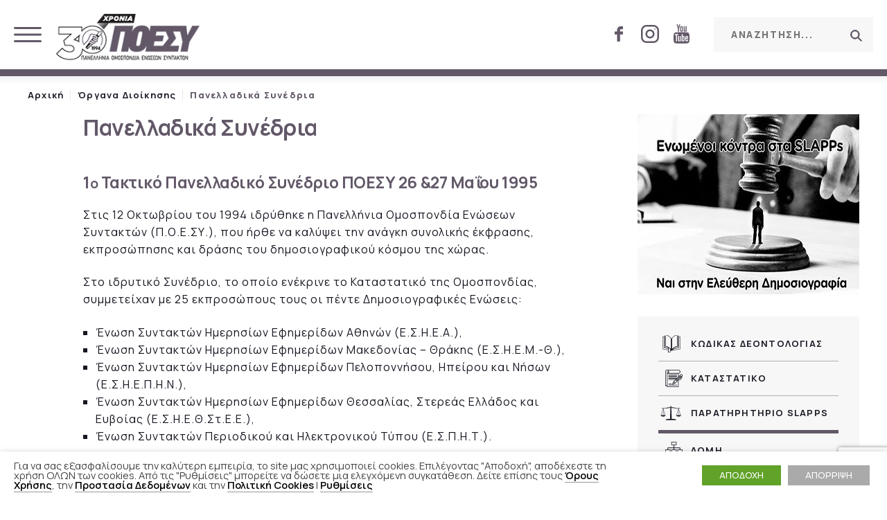

--- FILE ---
content_type: text/html; charset=UTF-8
request_url: https://www.poesy.gr/organa-dioikisis/panelladiko-synedrio/
body_size: 122164
content:
<!DOCTYPE html>
<html lang="en">
<head>
<meta charset="UTF-8">
<title>Πανελλαδικά Συνέδρια - ΠΟΕΣΥ</title>
<meta name="viewport" content="width=device-width, initial-scale=1, minimum-scale=1, maximum-scale=1.0, user-scalable=no">
<meta name="Classification" content="Portal" />
<meta name="designer" content="WebOlution">
<meta name="owner" content="ΠΟΕΣΥ">
<meta name="url" content="https://www.poesy.gr">
<meta name="identifier-URL" content="https://www.poesy.gr">
<meta name="coverage" content="Worldwide">
<meta name="distribution" content="Global">
<meta name="copyright" content="© 2020 ΠΟΕΣΥ">
<link rel="shortcut icon" href="https://www.poesy.gr/wp-content/themes/poesy/images/favicon.ico" />
<link rel="stylesheet" href="https://www.poesy.gr/wp-content/themes/poesy/style.css?v=1.051" media="all" />
<link media="all" href="https://www.poesy.gr/wp-content/themes/poesy/css/animate.min.css" rel="stylesheet">
<link media="all" href="https://www.poesy.gr/wp-content/themes/poesy/css/slick.css" rel="stylesheet">
<link media="all" href="https://www.poesy.gr/wp-content/themes/poesy/css/colorbox.css"  rel="stylesheet">
<link href="https://fonts.googleapis.com/css2?family=Manrope:wght@200;300;400;500;600;700;800;900" rel="stylesheet">
<!--<link href="https://fonts.googleapis.com/css2?family=Roboto:ital,wght@0,300;0,400;0,500;0,700;1,100;1,300;1,400;1,500" rel="stylesheet">-->
<!--[if lt IE 9]>
<script src="https://oss.maxcdn.com/libs/html5shiv/3.7.0/html5shiv.js"></script>
<![endif]-->
<script>
if (navigator.userAgent.match(/IEMobile\/10\.0/)) {
  var msViewportStyle = document.createElement("style");
  msViewportStyle.appendChild(
    document.createTextNode(
      "@-ms-viewport{width:auto!important}"
    )
  );
  document.getElementsByTagName("head")[0].
    appendChild(msViewportStyle);
}
</script>
<style>
/* Critical CSS */
@-webkit-keyframes fadeIn {
 from {
 opacity: 0;
}
to {
	opacity: 1;
}
}
@keyframes fadeIn {
 from {
 opacity: 0;
}
to {
	opacity: 1;
}
}
.fadeIn {
	-webkit-animation-name: fadeIn;
	animation-name: fadeIn;
}
.animated {
	-webkit-animation-duration: 0.4s;
	animation-duration: 0.4s;
	-webkit-animation-fill-mode: both;
	animation-fill-mode: both;
}
header { top: 0; width: 100%; z-index: 1004; -moz-box-sizing: border-box; -webkit-box-sizing: border-box; -o-box-sizing: border-box; box-sizing: border-box; max-width: 1920px; position: relative; background: #fff; }
header.scroll { animation: fadeDown 0.3s ease 0.2s both; -webkit-animation: fadeDown 0.3s ease 0.2s both; position: fixed; }
header .maximum.fix-float { padding: 0 20px; padding-top: 20px; padding-bottom: 20px; }
.search-wrapper { --gap: 50px; margin-top: 5px; background: var(--light-grey-color); }
.search-wrapper form { position: relative; }
.search-wrapper form > * { float: left; display: block; line-height: var(--gap) !important; }
.search-wrapper form input { background: transparent; padding: 0 var(--gap) 0 calc( var(--gap) / 2 ); width: 230px; letter-spacing: 1.6px; color: var(--main-color); font-weight: 700; font-size: 14px; -webkit-appearance: none; }
.search-wrapper .search { -moz-transition: all 0.2s ease; -webkit-transition: all 0.2s ease; -o-transition: all 0.2s ease; transition: all 0.2s ease; width: var(--gap); overflow: hidden; text-indent: -9999px; position: absolute; background: transparent; right: 0; top: 0; }
/* Main Menu Navigation */
#menu-main-navigation { height: 60px; display:flex; justify-content:space-between; padding:0; }
#menu-main-navigation li { letter-spacing: 1px; font-size: 0.929em; font-weight: 700; text-transform: uppercase; }
#menu-main-navigation > li { display:inline-block; }
#menu-main-navigation > li > a { padding: 0 14px; color: var(--main-text-color); display: block; line-height: 60px; position: relative; }
.nav-wrapper, #menu-main-navigation{
	white-space: nowrap;
}
.main-article { display: block; position: relative; height: 100%; margin-right: var(--gap); padding: 0 var(--normal-gap); display: flex; align-items: flex-end; }
.main-article .img { position: absolute; top: 0; left: 0; width: 100%; height: calc( 102% - (var(--caption-height) / 2) ); z-index: 0; display: block; }
.main-article .caption { background: var(--light-grey-color); margin-bottom: 5px; overflow: hidden; width:100%; padding: 25px 30px 15px; line-height: 1.5; z-index: 10; font-weight: 600; font-size: 1.071em; color: var(--main-color); letter-spacing: 1px; -webkit-box-shadow: 0px 0px 10px 2px rgba(98, 98, 98, 0.1); box-shadow: 0px 0px 10px 2px rgba(98, 98, 98, 0.1); }
.bordered-item { border: solid 2px rgba(0, 0, 0, 0.1); padding: 50px; color: var(--main-text-color); }
.bordered-item > article { width: 100%; position: relative; height: 100%; font-size: 0.929em; }
.sidebar { background: var(--light-grey-color); padding: calc( 3 * var(--gap) ) var(--gap); width: calc( 25% - ( var(--gap) / 2 ) ); margin-left: var(--gap); height: 100%; float: right; }
.sidebar:first-of-type, .small-article + .sidebar { background: url(https://www.poesy.gr/wp-content/themes/poesy/images/logo.svg) var(--gap) var(--gap) no-repeat var(--light-grey-color); background-size: auto var(--normal-gap); }
.sidebar ul.sidebar-menu li { letter-spacing: 1.2px; font-size: 0.929em; font-weight: 700; line-height: 1.2; padding:16px 0; border-bottom: solid 1px #afafaf; position: relative; }
.sidebar ul.sidebar-menu li a { display: block; color: var(--main-text-color); padding:5px 0; }

</style>
<!-- Defer in head will fetch the scripts asynchronously and will execute them only after the Html is parded -->
<script defer src="https://www.poesy.gr/wp-content/themes/poesy/js/wow.min.js"></script>
<meta name='robots' content='max-image-preview:large' />

<!-- Search Engine Optimization by Rank Math - https://s.rankmath.com/home -->
<meta name="description" content="Στις 12 Οκτωβρίου του 1994 ιδρύθηκε η Πανελλήνια Ομοσπονδία Ενώσεων Συντακτών (Π.Ο.Ε.ΣΥ.), που ήρθε να καλύψει την ανάγκη συνολικής έκφρασης, εκπροσώπησης και"/>
<meta name="robots" content="follow, index, max-snippet:-1, max-video-preview:-1, max-image-preview:large"/>
<link rel="canonical" href="https://www.poesy.gr/organa-dioikisis/panelladiko-synedrio/" />
<meta property="og:locale" content="el_GR">
<meta property="og:type" content="article">
<meta property="og:title" content="Πανελλαδικά Συνέδρια - ΠΟΕΣΥ">
<meta property="og:description" content="Στις 12 Οκτωβρίου του 1994 ιδρύθηκε η Πανελλήνια Ομοσπονδία Ενώσεων Συντακτών (Π.Ο.Ε.ΣΥ.), που ήρθε να καλύψει την ανάγκη συνολικής έκφρασης, εκπροσώπησης και">
<meta property="og:url" content="https://www.poesy.gr/organa-dioikisis/panelladiko-synedrio/">
<meta property="og:site_name" content="ΠΟΕΣΥ">
<meta property="article:published_time" content="2020-07-13T10:54:38+03:00">
<meta property="article:modified_time" content="2022-10-13T11:49:43+03:00">
<meta property="og:updated_time" content="2022-10-13T11:49:43+03:00">
<meta property="og:image" content="https://www.poesy.gr/wp-content/uploads/SynedrioPoesy.jpg">
<meta property="og:image:secure_url" content="https://www.poesy.gr/wp-content/uploads/SynedrioPoesy.jpg">
<meta property="og:image:width" content="750">
<meta property="og:image:height" content="500">
<meta property="og:image:alt" content="Πανελλαδικά Συνέδρια">
<meta property="og:image:type" content="image/jpeg">
<meta name="twitter:card" content="summary_large_image">
<meta name="twitter:title" content="Πανελλαδικά Συνέδρια - ΠΟΕΣΥ">
<meta name="twitter:description" content="Στις 12 Οκτωβρίου του 1994 ιδρύθηκε η Πανελλήνια Ομοσπονδία Ενώσεων Συντακτών (Π.Ο.Ε.ΣΥ.), που ήρθε να καλύψει την ανάγκη συνολικής έκφρασης, εκπροσώπησης και">
<meta name="twitter:image" content="https://www.poesy.gr/wp-content/uploads/SynedrioPoesy.jpg">
<script type="application/ld+json" class="rank-math-schema">{
    "@context": "https://schema.org",
    "@graph": [
        {
            "@type": [
                "Person",
                "Organization"
            ],
            "@id": "https://www.poesy.gr/#person",
            "name": "Poesy",
            "logo": {
                "@type": "ImageObject",
                "url": false
            },
            "image": {
                "@type": "ImageObject",
                "url": false
            }
        },
        {
            "@type": "WebSite",
            "@id": "https://www.poesy.gr/#website",
            "url": "https://www.poesy.gr",
            "name": "Poesy",
            "publisher": {
                "@id": "https://www.poesy.gr/#person"
            },
            "inLanguage": "el",
            "potentialAction": {
                "@type": "SearchAction",
                "target": "https://www.poesy.gr/?s={search_term_string}",
                "query-input": "required name=search_term_string"
            }
        },
        {
            "@type": "ImageObject",
            "@id": "https://www.poesy.gr/organa-dioikisis/panelladiko-synedrio/#primaryImage",
            "url": "https://www.poesy.gr/wp-content/uploads/SynedrioPoesy.jpg",
            "width": 200,
            "height": 200
        },
        {
            "@type": "WebPage",
            "@id": "https://www.poesy.gr/organa-dioikisis/panelladiko-synedrio/#webpage",
            "url": "https://www.poesy.gr/organa-dioikisis/panelladiko-synedrio/",
            "name": "\u03a0\u03b1\u03bd\u03b5\u03bb\u03bb\u03b1\u03b4\u03b9\u03ba\u03ac \u03a3\u03c5\u03bd\u03ad\u03b4\u03c1\u03b9\u03b1 - \u03a0\u039f\u0395\u03a3\u03a5",
            "datePublished": "2020-07-13T10:54:38+03:00",
            "dateModified": "2022-10-13T11:49:43+03:00",
            "isPartOf": {
                "@id": "https://www.poesy.gr/#website"
            },
            "primaryImageOfPage": {
                "@id": "https://www.poesy.gr/organa-dioikisis/panelladiko-synedrio/#primaryImage"
            },
            "inLanguage": "el"
        },
        {
            "@type": "Article",
            "headline": "\u03a0\u03b1\u03bd\u03b5\u03bb\u03bb\u03b1\u03b4\u03b9\u03ba\u03ac \u03a3\u03c5\u03bd\u03ad\u03b4\u03c1\u03b9\u03b1 - \u03a0\u039f\u0395\u03a3\u03a5",
            "datePublished": "2020-07-13EEST10:54:38+03:00",
            "dateModified": "2022-10-13EEST11:49:43+03:00",
            "author": {
                "@type": "Person",
                "name": "manager"
            },
            "@id": "https://www.poesy.gr/organa-dioikisis/panelladiko-synedrio/#schema-9379",
            "isPartOf": {
                "@id": "https://www.poesy.gr/organa-dioikisis/panelladiko-synedrio/#webpage"
            },
            "publisher": {
                "@id": "https://www.poesy.gr/#person"
            },
            "image": {
                "@id": "https://www.poesy.gr/organa-dioikisis/panelladiko-synedrio/#primaryImage"
            },
            "inLanguage": "el",
            "mainEntityOfPage": {
                "@id": "https://www.poesy.gr/organa-dioikisis/panelladiko-synedrio/#webpage"
            }
        }
    ]
}</script>
<!-- /Rank Math WordPress SEO plugin -->

<link rel='dns-prefetch' href='//ajax.googleapis.com' />
<link rel='stylesheet' id='classic-theme-styles-css' href='https://www.poesy.gr/wp-includes/css/classic-themes.min.css?ver=6.2.8'  media='all' />
<style id='global-styles-inline-css' type='text/css'>
body{--wp--preset--color--black: #000000;--wp--preset--color--cyan-bluish-gray: #abb8c3;--wp--preset--color--white: #ffffff;--wp--preset--color--pale-pink: #f78da7;--wp--preset--color--vivid-red: #cf2e2e;--wp--preset--color--luminous-vivid-orange: #ff6900;--wp--preset--color--luminous-vivid-amber: #fcb900;--wp--preset--color--light-green-cyan: #7bdcb5;--wp--preset--color--vivid-green-cyan: #00d084;--wp--preset--color--pale-cyan-blue: #8ed1fc;--wp--preset--color--vivid-cyan-blue: #0693e3;--wp--preset--color--vivid-purple: #9b51e0;--wp--preset--gradient--vivid-cyan-blue-to-vivid-purple: linear-gradient(135deg,rgba(6,147,227,1) 0%,rgb(155,81,224) 100%);--wp--preset--gradient--light-green-cyan-to-vivid-green-cyan: linear-gradient(135deg,rgb(122,220,180) 0%,rgb(0,208,130) 100%);--wp--preset--gradient--luminous-vivid-amber-to-luminous-vivid-orange: linear-gradient(135deg,rgba(252,185,0,1) 0%,rgba(255,105,0,1) 100%);--wp--preset--gradient--luminous-vivid-orange-to-vivid-red: linear-gradient(135deg,rgba(255,105,0,1) 0%,rgb(207,46,46) 100%);--wp--preset--gradient--very-light-gray-to-cyan-bluish-gray: linear-gradient(135deg,rgb(238,238,238) 0%,rgb(169,184,195) 100%);--wp--preset--gradient--cool-to-warm-spectrum: linear-gradient(135deg,rgb(74,234,220) 0%,rgb(151,120,209) 20%,rgb(207,42,186) 40%,rgb(238,44,130) 60%,rgb(251,105,98) 80%,rgb(254,248,76) 100%);--wp--preset--gradient--blush-light-purple: linear-gradient(135deg,rgb(255,206,236) 0%,rgb(152,150,240) 100%);--wp--preset--gradient--blush-bordeaux: linear-gradient(135deg,rgb(254,205,165) 0%,rgb(254,45,45) 50%,rgb(107,0,62) 100%);--wp--preset--gradient--luminous-dusk: linear-gradient(135deg,rgb(255,203,112) 0%,rgb(199,81,192) 50%,rgb(65,88,208) 100%);--wp--preset--gradient--pale-ocean: linear-gradient(135deg,rgb(255,245,203) 0%,rgb(182,227,212) 50%,rgb(51,167,181) 100%);--wp--preset--gradient--electric-grass: linear-gradient(135deg,rgb(202,248,128) 0%,rgb(113,206,126) 100%);--wp--preset--gradient--midnight: linear-gradient(135deg,rgb(2,3,129) 0%,rgb(40,116,252) 100%);--wp--preset--duotone--dark-grayscale: url('#wp-duotone-dark-grayscale');--wp--preset--duotone--grayscale: url('#wp-duotone-grayscale');--wp--preset--duotone--purple-yellow: url('#wp-duotone-purple-yellow');--wp--preset--duotone--blue-red: url('#wp-duotone-blue-red');--wp--preset--duotone--midnight: url('#wp-duotone-midnight');--wp--preset--duotone--magenta-yellow: url('#wp-duotone-magenta-yellow');--wp--preset--duotone--purple-green: url('#wp-duotone-purple-green');--wp--preset--duotone--blue-orange: url('#wp-duotone-blue-orange');--wp--preset--font-size--small: 13px;--wp--preset--font-size--medium: 20px;--wp--preset--font-size--large: 36px;--wp--preset--font-size--x-large: 42px;--wp--preset--spacing--20: 0.44rem;--wp--preset--spacing--30: 0.67rem;--wp--preset--spacing--40: 1rem;--wp--preset--spacing--50: 1.5rem;--wp--preset--spacing--60: 2.25rem;--wp--preset--spacing--70: 3.38rem;--wp--preset--spacing--80: 5.06rem;--wp--preset--shadow--natural: 6px 6px 9px rgba(0, 0, 0, 0.2);--wp--preset--shadow--deep: 12px 12px 50px rgba(0, 0, 0, 0.4);--wp--preset--shadow--sharp: 6px 6px 0px rgba(0, 0, 0, 0.2);--wp--preset--shadow--outlined: 6px 6px 0px -3px rgba(255, 255, 255, 1), 6px 6px rgba(0, 0, 0, 1);--wp--preset--shadow--crisp: 6px 6px 0px rgba(0, 0, 0, 1);}:where(.is-layout-flex){gap: 0.5em;}body .is-layout-flow > .alignleft{float: left;margin-inline-start: 0;margin-inline-end: 2em;}body .is-layout-flow > .alignright{float: right;margin-inline-start: 2em;margin-inline-end: 0;}body .is-layout-flow > .aligncenter{margin-left: auto !important;margin-right: auto !important;}body .is-layout-constrained > .alignleft{float: left;margin-inline-start: 0;margin-inline-end: 2em;}body .is-layout-constrained > .alignright{float: right;margin-inline-start: 2em;margin-inline-end: 0;}body .is-layout-constrained > .aligncenter{margin-left: auto !important;margin-right: auto !important;}body .is-layout-constrained > :where(:not(.alignleft):not(.alignright):not(.alignfull)){max-width: var(--wp--style--global--content-size);margin-left: auto !important;margin-right: auto !important;}body .is-layout-constrained > .alignwide{max-width: var(--wp--style--global--wide-size);}body .is-layout-flex{display: flex;}body .is-layout-flex{flex-wrap: wrap;align-items: center;}body .is-layout-flex > *{margin: 0;}:where(.wp-block-columns.is-layout-flex){gap: 2em;}.has-black-color{color: var(--wp--preset--color--black) !important;}.has-cyan-bluish-gray-color{color: var(--wp--preset--color--cyan-bluish-gray) !important;}.has-white-color{color: var(--wp--preset--color--white) !important;}.has-pale-pink-color{color: var(--wp--preset--color--pale-pink) !important;}.has-vivid-red-color{color: var(--wp--preset--color--vivid-red) !important;}.has-luminous-vivid-orange-color{color: var(--wp--preset--color--luminous-vivid-orange) !important;}.has-luminous-vivid-amber-color{color: var(--wp--preset--color--luminous-vivid-amber) !important;}.has-light-green-cyan-color{color: var(--wp--preset--color--light-green-cyan) !important;}.has-vivid-green-cyan-color{color: var(--wp--preset--color--vivid-green-cyan) !important;}.has-pale-cyan-blue-color{color: var(--wp--preset--color--pale-cyan-blue) !important;}.has-vivid-cyan-blue-color{color: var(--wp--preset--color--vivid-cyan-blue) !important;}.has-vivid-purple-color{color: var(--wp--preset--color--vivid-purple) !important;}.has-black-background-color{background-color: var(--wp--preset--color--black) !important;}.has-cyan-bluish-gray-background-color{background-color: var(--wp--preset--color--cyan-bluish-gray) !important;}.has-white-background-color{background-color: var(--wp--preset--color--white) !important;}.has-pale-pink-background-color{background-color: var(--wp--preset--color--pale-pink) !important;}.has-vivid-red-background-color{background-color: var(--wp--preset--color--vivid-red) !important;}.has-luminous-vivid-orange-background-color{background-color: var(--wp--preset--color--luminous-vivid-orange) !important;}.has-luminous-vivid-amber-background-color{background-color: var(--wp--preset--color--luminous-vivid-amber) !important;}.has-light-green-cyan-background-color{background-color: var(--wp--preset--color--light-green-cyan) !important;}.has-vivid-green-cyan-background-color{background-color: var(--wp--preset--color--vivid-green-cyan) !important;}.has-pale-cyan-blue-background-color{background-color: var(--wp--preset--color--pale-cyan-blue) !important;}.has-vivid-cyan-blue-background-color{background-color: var(--wp--preset--color--vivid-cyan-blue) !important;}.has-vivid-purple-background-color{background-color: var(--wp--preset--color--vivid-purple) !important;}.has-black-border-color{border-color: var(--wp--preset--color--black) !important;}.has-cyan-bluish-gray-border-color{border-color: var(--wp--preset--color--cyan-bluish-gray) !important;}.has-white-border-color{border-color: var(--wp--preset--color--white) !important;}.has-pale-pink-border-color{border-color: var(--wp--preset--color--pale-pink) !important;}.has-vivid-red-border-color{border-color: var(--wp--preset--color--vivid-red) !important;}.has-luminous-vivid-orange-border-color{border-color: var(--wp--preset--color--luminous-vivid-orange) !important;}.has-luminous-vivid-amber-border-color{border-color: var(--wp--preset--color--luminous-vivid-amber) !important;}.has-light-green-cyan-border-color{border-color: var(--wp--preset--color--light-green-cyan) !important;}.has-vivid-green-cyan-border-color{border-color: var(--wp--preset--color--vivid-green-cyan) !important;}.has-pale-cyan-blue-border-color{border-color: var(--wp--preset--color--pale-cyan-blue) !important;}.has-vivid-cyan-blue-border-color{border-color: var(--wp--preset--color--vivid-cyan-blue) !important;}.has-vivid-purple-border-color{border-color: var(--wp--preset--color--vivid-purple) !important;}.has-vivid-cyan-blue-to-vivid-purple-gradient-background{background: var(--wp--preset--gradient--vivid-cyan-blue-to-vivid-purple) !important;}.has-light-green-cyan-to-vivid-green-cyan-gradient-background{background: var(--wp--preset--gradient--light-green-cyan-to-vivid-green-cyan) !important;}.has-luminous-vivid-amber-to-luminous-vivid-orange-gradient-background{background: var(--wp--preset--gradient--luminous-vivid-amber-to-luminous-vivid-orange) !important;}.has-luminous-vivid-orange-to-vivid-red-gradient-background{background: var(--wp--preset--gradient--luminous-vivid-orange-to-vivid-red) !important;}.has-very-light-gray-to-cyan-bluish-gray-gradient-background{background: var(--wp--preset--gradient--very-light-gray-to-cyan-bluish-gray) !important;}.has-cool-to-warm-spectrum-gradient-background{background: var(--wp--preset--gradient--cool-to-warm-spectrum) !important;}.has-blush-light-purple-gradient-background{background: var(--wp--preset--gradient--blush-light-purple) !important;}.has-blush-bordeaux-gradient-background{background: var(--wp--preset--gradient--blush-bordeaux) !important;}.has-luminous-dusk-gradient-background{background: var(--wp--preset--gradient--luminous-dusk) !important;}.has-pale-ocean-gradient-background{background: var(--wp--preset--gradient--pale-ocean) !important;}.has-electric-grass-gradient-background{background: var(--wp--preset--gradient--electric-grass) !important;}.has-midnight-gradient-background{background: var(--wp--preset--gradient--midnight) !important;}.has-small-font-size{font-size: var(--wp--preset--font-size--small) !important;}.has-medium-font-size{font-size: var(--wp--preset--font-size--medium) !important;}.has-large-font-size{font-size: var(--wp--preset--font-size--large) !important;}.has-x-large-font-size{font-size: var(--wp--preset--font-size--x-large) !important;}
.wp-block-navigation a:where(:not(.wp-element-button)){color: inherit;}
:where(.wp-block-columns.is-layout-flex){gap: 2em;}
.wp-block-pullquote{font-size: 1.5em;line-height: 1.6;}
</style>
<link rel='stylesheet' id='cookie-law-info-css' href='https://www.poesy.gr/wp-content/plugins/webtoffee-gdpr-cookie-consent/public/css/cookie-law-info-public.css?ver=2.5.7'  media='all' />
<link rel='stylesheet' id='cookie-law-info-gdpr-css' href='https://www.poesy.gr/wp-content/plugins/webtoffee-gdpr-cookie-consent/public/css/cookie-law-info-gdpr.css?ver=2.5.7'  media='all' />
<style id='cookie-law-info-gdpr-inline-css' type='text/css'>
.cli-modal-content, .cli-tab-content { background-color: #ffffff; }.cli-privacy-content-text, .cli-modal .cli-modal-dialog, .cli-tab-container p, a.cli-privacy-readmore { color: #000000; }.cli-tab-header { background-color: #f2f2f2; }.cli-tab-header, .cli-tab-header a.cli-nav-link,span.cli-necessary-caption,.cli-switch .cli-slider:after { color: #000000; }.cli-switch .cli-slider:before { background-color: #ffffff; }.cli-switch input:checked + .cli-slider:before { background-color: #ffffff; }.cli-switch .cli-slider { background-color: #e3e1e8; }.cli-switch input:checked + .cli-slider { background-color: #28a745; }.cli-modal-close svg { fill: #000000; }.cli-tab-footer .wt-cli-privacy-accept-all-btn { background-color: #00acad; color: #ffffff}.cli-tab-footer .wt-cli-privacy-accept-btn { background-color: #00acad; color: #ffffff}.cli-tab-header a:before{ border-right: 1px solid #000000; border-bottom: 1px solid #000000; }
</style>
<script  src='https://ajax.googleapis.com/ajax/libs/jquery/2.2.4/jquery.min.js?ver=2.2.4' id='jquery-js'></script>
<script type='text/javascript' id='cookie-law-info-js-extra'>
/* <![CDATA[ */
var Cli_Data = {"nn_cookie_ids":["CookieLawInfoConsent","_GRECAPTCHA","__EC_TEST__","YSC","VISITOR_INFO1_LIVE","VISITOR_PRIVACY_METADATA","yt-remote-device-id","yt.innertube::requests","yt-remote-connected-devices","yt.innertube::nextId","test_cookie","IDE","_ga_*","viewed_cookie_policy","_ga"],"non_necessary_cookies":{"necessary":["CookieLawInfoConsent","_GRECAPTCHA","__EC_TEST__","cookielawinfo-checkbox-analytics","cookielawinfo-checkbox-advertisement","viewed_cookie_policy","cookielawinfo-checkbox-necessary"],"analytics":["_ga_*","_ga"],"advertisement":["YSC","VISITOR_INFO1_LIVE","VISITOR_PRIVACY_METADATA","yt-remote-device-id","yt.innertube::requests","yt-remote-connected-devices","yt.innertube::nextId","test_cookie","IDE"]},"cookielist":{"necessary":{"id":35,"status":true,"priority":0,"title":"\u0391\u03c0\u03b1\u03c1\u03b1\u03af\u03c4\u03b7\u03c4\u03b1","strict":true,"default_state":false,"ccpa_optout":false,"loadonstart":true},"analytics":{"id":39,"status":true,"priority":0,"title":"\u03a3\u03c4\u03b1\u03c4\u03b9\u03c3\u03c4\u03b9\u03ba\u03ac","strict":false,"default_state":false,"ccpa_optout":false,"loadonstart":false},"advertisement":{"id":40,"status":true,"priority":0,"title":"\u0394\u03b9\u03b1\u03c6\u03ae\u03bc\u03b9\u03c3\u03b7\u03c2","strict":false,"default_state":false,"ccpa_optout":false,"loadonstart":false}},"ajax_url":"https:\/\/www.poesy.gr\/wp-admin\/admin-ajax.php","current_lang":"el","security":"4dc9c70956","eu_countries":["GB"],"geoIP":"disabled","use_custom_geolocation_api":"","custom_geolocation_api":"https:\/\/geoip.cookieyes.com\/geoip\/checker\/result.php","consentVersion":"1","strictlyEnabled":["necessary","obligatoire","necessary"],"cookieDomain":"","privacy_length":"250","ccpaEnabled":"","ccpaRegionBased":"","ccpaBarEnabled":"","ccpaType":"gdpr","triggerDomRefresh":"","secure_cookies":""};
var log_object = {"ajax_url":"https:\/\/www.poesy.gr\/wp-admin\/admin-ajax.php"};
/* ]]> */
</script>
<script  src='https://www.poesy.gr/wp-content/plugins/webtoffee-gdpr-cookie-consent/public/js/cookie-law-info-public.js?ver=2.5.7' id='cookie-law-info-js'></script>
    <script>
        var redact_ad_data = false;
        // set "true" to increase the fidelity of advertising storage restrictions
        window.dataLayer = window.dataLayer || [];

        function gtag() {
            dataLayer.push(arguments);
        }
        // Set default consent options
        gtag("consent", "default", {
            ad_storage: "denied",
            ad_user_data: "denied",
            ad_personalization: "denied",
            analytics_storage: "denied",
            functionality_storage: "denied",
            personalization_storage: "denied",
            security_storage: "granted",
            wait_for_update: 2000,
        });
        gtag("set", "ads_data_redaction", true);
        gtag("set", "url_passthrough", true);

        // Function to update consent based on user acceptance
        function CookieLawInfo_Accept_Callback() {
            if (CLI.consent['advertisement'] == true) {
                gtag('consent', 'update', {
                    'ad_storage': 'granted',
                    'ad_user_data': 'granted',
                    'ad_personalization': 'granted',
                });
            }
            if (CLI.consent['analytics'] == true) {
                gtag('consent', 'update', {
                    'analytics_storage': 'granted'
                });
            }
            if (CLI.consent['functional'] == true) {
                gtag('consent', 'update', {
                    'functionality_storage': 'granted',
                    'personalization_storage': 'granted',
                });
            }
            set_ads_data_redaction();
        }

        function set_ads_data_redaction() {
            if (redact_ad_data && wt_cli_ad_storage == 'denied') {
                gtag('set', 'ads_data_redaction', true);
            }
        }
    </script>
<link rel="EditURI" type="application/rsd+xml" title="RSD" href="https://www.poesy.gr/xmlrpc.php?rsd" />
<link rel="wlwmanifest" type="application/wlwmanifest+xml" href="https://www.poesy.gr/wp-includes/wlwmanifest.xml" />
<meta name="generator" content="WordPress 6.2.8" />
<link rel='shortlink' href='https://www.poesy.gr/?p=61' />
<!-- <meta name="NextGEN" version="3.4.7" /> -->

<!-- Global site tag (gtag.js) - Google Analytics -->
<script async src="https://www.googletagmanager.com/gtag/js?id=G-JS6927PCT8"></script>
<script>
  window.dataLayer = window.dataLayer || [];
  function gtag(){dataLayer.push(arguments);}
  gtag('js', new Date());

  gtag('config', 'G-JS6927PCT8');
</script>
</head>
<body>
<div id="nav-overlay" class="uppercase">
    <div class="button pointer btn-close"></div>
    <div class="search-wrapper">
        <form role="search" class="fix-float" method="get" action="https://www.poesy.gr/">
          <input type="search" placeholder="Αναζητηση..." value="" name="s">
          <button id="search" class="search pointer" type="submit"><span>Αναζήτηση</span></button>
        </form>
    </div>
    <div class="wrapper">
        <ul id="menu-responsive-navigation" class="menu"><li id="menu-item-2411" class="menu-item menu-item-type-custom menu-item-object-custom menu-item-home menu-item-2411"><a href="https://www.poesy.gr/">Αρχική</a></li>
<li id="menu-item-2410" class="menu-item menu-item-type-taxonomy menu-item-object-category menu-item-2410"><a href="https://www.poesy.gr/category/nea/">Νέα</a></li>
<li id="menu-item-2414" class="menu-item menu-item-type-post_type menu-item-object-page menu-item-2414"><a href="https://www.poesy.gr/idrysi/">Ίδρυση</a></li>
<li id="menu-item-9111" class="children-3 menu-item menu-item-type-custom menu-item-object-custom menu-item-has-children menu-item-9111"><a href="#">Κώδικες Δεοντολογίας</a>
<ul class="sub-menu">
	<li id="menu-item-2412" class="menu-item menu-item-type-post_type menu-item-object-page menu-item-2412"><a href="https://www.poesy.gr/deontologia/">Κώδικας Δεοντολογίας</a></li>
	<li id="menu-item-9112" class="menu-item menu-item-type-post_type menu-item-object-page menu-item-9112"><a href="https://www.poesy.gr/deontologia/kodikas-deontologias-gia-ti-xrisi-tis/">Κώδικας Δεοντολογίας Τ.Ν.</a></li>
	<li id="menu-item-9185" class="menu-item menu-item-type-post_type menu-item-object-page menu-item-9185"><a href="https://www.poesy.gr/deontologia/code-of-conduct-for-the-use-of-generative-artificial-intelligence-by-journalists/">Code of Conduct for ΑΙ</a></li>
</ul>
</li>
<li id="menu-item-9115" class="children-5 menu-item menu-item-type-custom menu-item-object-custom menu-item-has-children menu-item-9115"><a href="#">SLAPPs</a>
<ul class="sub-menu">
	<li id="menu-item-7562" class="menu-item menu-item-type-post_type menu-item-object-page menu-item-7562"><a href="https://www.poesy.gr/paratiritirio-slapps/">SLAPPs</a></li>
	<li id="menu-item-7563" class="menu-item menu-item-type-post_type menu-item-object-page menu-item-7563"><a href="https://www.poesy.gr/forma-ypovolis-slapp/">Φόρμα Υποβολής SLAPP</a></li>
	<li id="menu-item-7564" class="menu-item menu-item-type-taxonomy menu-item-object-category menu-item-7564"><a href="https://www.poesy.gr/category/paratiritirio-slapps/anakoinoseis-slapps/">Ανακοινώσεις SLAPPs</a></li>
	<li id="menu-item-7566" class="menu-item menu-item-type-taxonomy menu-item-object-category menu-item-7566"><a href="https://www.poesy.gr/category/paratiritirio-slapps/ipotehseis-slapps/">Υποθέσεις SLAPPs</a></li>
	<li id="menu-item-7565" class="menu-item menu-item-type-taxonomy menu-item-object-category menu-item-7565"><a href="https://www.poesy.gr/category/paratiritirio-slapps/nomothesia/">Νομοθεσία</a></li>
</ul>
</li>
<li id="menu-item-2415" class="menu-item menu-item-type-post_type menu-item-object-page menu-item-2415"><a href="https://www.poesy.gr/katastatiko/">Καταστατικό</a></li>
<li id="menu-item-2413" class="menu-item menu-item-type-post_type menu-item-object-page menu-item-2413"><a href="https://www.poesy.gr/domi/">Δομή</a></li>
<li id="menu-item-2460" class="children-5 menu-item menu-item-type-custom menu-item-object-custom current-menu-ancestor current-menu-parent menu-item-has-children menu-item-2460"><a href="#">Όργανα Διοίκησης</a>
<ul class="sub-menu">
	<li id="menu-item-2422" class="menu-item menu-item-type-post_type menu-item-object-page current-menu-item page_item page-item-61 current_page_item menu-item-2422"><a href="https://www.poesy.gr/organa-dioikisis/panelladiko-synedrio/" aria-current="page">Πανελλαδικά Συνέδρια</a></li>
	<li id="menu-item-2420" class="menu-item menu-item-type-post_type menu-item-object-page menu-item-2420"><a href="https://www.poesy.gr/organa-dioikisis/dioikitiko-symvoylio/">Διοικητικό Συμβούλιο</a></li>
	<li id="menu-item-2419" class="menu-item menu-item-type-post_type menu-item-object-page menu-item-2419"><a href="https://www.poesy.gr/organa-dioikisis/geniko-symvoylio/">Γενικό Συμβούλιο</a></li>
	<li id="menu-item-2421" class="menu-item menu-item-type-post_type menu-item-object-page menu-item-2421"><a href="https://www.poesy.gr/organa-dioikisis/elegktiki-epitropi/">Ελεγκτική Επιτροπή</a></li>
	<li id="menu-item-2418" class="menu-item menu-item-type-post_type menu-item-object-page menu-item-2418"><a href="https://www.poesy.gr/organa-dioikisis/eforeytiki-epitropi/">Eφορευτική Επιτροπή</a></li>
</ul>
</li>
<li id="menu-item-2423" class="menu-item menu-item-type-post_type menu-item-object-page menu-item-2423"><a href="https://www.poesy.gr/symmetoxes-poesy/">EFJ-IFJ</a></li>
<li id="menu-item-2461" class="children-4 menu-item menu-item-type-custom menu-item-object-custom menu-item-has-children menu-item-2461"><a href="#">Υπηρεσίες</a>
<ul class="sub-menu">
	<li id="menu-item-2424" class="menu-item menu-item-type-post_type menu-item-object-page menu-item-2424"><a href="https://www.poesy.gr/ypiresies/">Όλες οι υπηρεσίες</a></li>
	<li id="menu-item-2425" class="menu-item menu-item-type-post_type menu-item-object-page menu-item-2425"><a href="https://www.poesy.gr/ypiresies/grammateia/">Γραμματεία</a></li>
	<li id="menu-item-2427" class="menu-item menu-item-type-post_type menu-item-object-page menu-item-2427"><a href="https://www.poesy.gr/ypiresies/texniki-ypostiriksi/">Τεχνική Υποστήριξη</a></li>
	<li id="menu-item-2426" class="menu-item menu-item-type-post_type menu-item-object-page menu-item-2426"><a href="https://www.poesy.gr/ypiresies/nomiki-ypiresia/">Νομική Υπηρεσία</a></li>
</ul>
</li>
<li id="menu-item-8868" class="menu-item menu-item-type-taxonomy menu-item-object-category menu-item-8868"><a href="https://www.poesy.gr/category/praktika/">Πρακτικά</a></li>
<li id="menu-item-9261" class="menu-item menu-item-type-taxonomy menu-item-object-category menu-item-9261"><a href="https://www.poesy.gr/category/ekdoseis-poesy/">Εκδόσεις ΠΟΕΣΥ</a></li>
</ul>        <span class="title">Επικοινωνία</span>
        <ul>
          <li class="pin">Ακαδημίας 20<br>
              Αθήνα, ΤΚ: 106 71</li>
          <li><a href="tel:00302103639881" class="tel">Τηλ.: 210 3639881</a></li>
          <li><a href="mailto:press@poesy.gr" class="mail">Email: <span class="lowercase">press@poesy.gr</span></a></li>
        </ul>
        <div class="logo-container">
        	<span class="title">Μέλος των:</span>
        	<div class="fix-float logos dark"> <a href="https://europeanjournalists.org/" class="efj" target="_blank" title="European Federation of Journalists">European Federation of Journalists</a> <a href="https://www.ifj.org/" class="ifj" target="_blank" title="International Federation of Journalists">International Federation of Journalists</a> </div>
    	</div>
    </div>
  </div>
<div id="wrapper">
  <header class="animated fadeIn">
    <div class="maximum fix-float shadow border-bottom">
      <div class="button btn-open pointer"></div>
      <a id="logo" href="https://www.poesy.gr" title="ΠΟΕΣΥ" class="block" style="background: url(https://www.poesy.gr/wp-content/themes/poesy/images/30-years-logo.png) center center no-repeat; background-size: 100% auto;text-indent: -9999px;color: transparent !important;">ΠΟΕΣΥ</a>
      <div class="right search-wrapper">
        <form role="search" class="fix-float" method="get" action="https://www.poesy.gr/">
          <input type="search" placeholder="Αναζητηση..." value="" name="s">
          <button id="search-btn" class="search pointer" type="submit"><span>Αναζήτηση</span></button>
        </form>
      </div>
      <div class="fix-float logos dark right"> <ul class="social-media">
        <li class="fb"><a href="https://www.facebook.com/ΠΟΕΣΥ-102644171693952" target="_blank">facebook</a></li>
        <li class="instagram"><a href="https://www.instagram.com/poesy.pfju/" target="_blank">instagram</a></li>
        <li class="youtube"><a href="https://www.youtube.com/channel/UCDFA3MgRjWkk9ilM2qJEUgQ" target="_blank">youtube</a></li>
        </ul>  </div>
    </div>
    <div class="maximum nav-wrapper border-box animated fadeIn shadow" data-wow-delay="0.3s">
      <nav>
        <ul id="menu-main-navigation" class="menu"><li id="menu-item-2402" class="menu-item menu-item-type-custom menu-item-object-custom menu-item-home menu-item-2402"><a href="https://www.poesy.gr/">Αρχική</a></li>
<li id="menu-item-2407" class="news menu-item menu-item-type-taxonomy menu-item-object-category menu-item-2407"><a href="https://www.poesy.gr/category/nea/">Νέα</a></li>
<li id="menu-item-13" class="menu-item menu-item-type-post_type menu-item-object-page menu-item-13"><a href="https://www.poesy.gr/idrysi/">Ίδρυση</a></li>
<li id="menu-item-9110" class="children-3 menu-item menu-item-type-custom menu-item-object-custom menu-item-has-children menu-item-9110"><a href="#">Κώδικες Δεοντολογίας</a>
<ul class="sub-menu">
	<li id="menu-item-36" class="menu-item menu-item-type-post_type menu-item-object-page menu-item-36"><a href="https://www.poesy.gr/deontologia/">Κώδικας Δεοντολογίας</a></li>
	<li id="menu-item-9108" class="menu-item menu-item-type-post_type menu-item-object-page menu-item-9108"><a href="https://www.poesy.gr/deontologia/kodikas-deontologias-gia-ti-xrisi-tis/">Κώδικας Δεοντολογίας Τ. Ν.</a></li>
	<li id="menu-item-9184" class="menu-item menu-item-type-post_type menu-item-object-page menu-item-9184"><a href="https://www.poesy.gr/deontologia/code-of-conduct-for-the-use-of-generative-artificial-intelligence-by-journalists/">Code of Conduct for AΙ</a></li>
</ul>
</li>
<li id="menu-item-7556" class="children-4 menu-item menu-item-type-post_type menu-item-object-page menu-item-has-children menu-item-7556"><a href="https://www.poesy.gr/paratiritirio-slapps/">SLAPPs</a>
<ul class="sub-menu">
	<li id="menu-item-7557" class="menu-item menu-item-type-post_type menu-item-object-page menu-item-7557"><a href="https://www.poesy.gr/forma-ypovolis-slapp/">Φόρμα Υποβολής SLAPP</a></li>
	<li id="menu-item-7558" class="menu-item menu-item-type-taxonomy menu-item-object-category menu-item-7558"><a href="https://www.poesy.gr/category/paratiritirio-slapps/anakoinoseis-slapps/">Ανακοινώσεις SLAPPs</a></li>
	<li id="menu-item-7560" class="menu-item menu-item-type-taxonomy menu-item-object-category menu-item-7560"><a href="https://www.poesy.gr/category/paratiritirio-slapps/ipotehseis-slapps/">Υποθέσεις SLAPPs</a></li>
	<li id="menu-item-7559" class="menu-item menu-item-type-taxonomy menu-item-object-category menu-item-7559"><a href="https://www.poesy.gr/category/paratiritirio-slapps/nomothesia/">Νομοθεσία</a></li>
</ul>
</li>
<li id="menu-item-60" class="menu-item menu-item-type-post_type menu-item-object-page menu-item-60"><a href="https://www.poesy.gr/katastatiko/">Καταστατικό</a></li>
<li id="menu-item-16" class="menu-item menu-item-type-post_type menu-item-object-page menu-item-16"><a href="https://www.poesy.gr/domi/">Δομή</a></li>
<li id="menu-item-2459" class="children-5 inactive menu-item menu-item-type-custom menu-item-object-custom current-menu-ancestor current-menu-parent menu-item-has-children menu-item-2459"><a href="#">Όργανα Διοίκησης</a>
<ul class="sub-menu">
	<li id="menu-item-63" class="menu-item menu-item-type-post_type menu-item-object-page current-menu-item page_item page-item-61 current_page_item menu-item-63"><a href="https://www.poesy.gr/organa-dioikisis/panelladiko-synedrio/" aria-current="page">Πανελλαδικά Συνέδρια</a></li>
	<li id="menu-item-31" class="menu-item menu-item-type-post_type menu-item-object-page menu-item-31"><a href="https://www.poesy.gr/organa-dioikisis/dioikitiko-symvoylio/">Διοικητικό Συμβούλιο</a></li>
	<li id="menu-item-30" class="menu-item menu-item-type-post_type menu-item-object-page menu-item-30"><a href="https://www.poesy.gr/organa-dioikisis/geniko-symvoylio/">Γενικό Συμβούλιο</a></li>
	<li id="menu-item-29" class="menu-item menu-item-type-post_type menu-item-object-page menu-item-29"><a href="https://www.poesy.gr/organa-dioikisis/elegktiki-epitropi/">Ελεγκτική Επιτροπή</a></li>
	<li id="menu-item-28" class="menu-item menu-item-type-post_type menu-item-object-page menu-item-28"><a href="https://www.poesy.gr/organa-dioikisis/eforeytiki-epitropi/">Eφορευτική Επιτροπή</a></li>
</ul>
</li>
<li id="menu-item-56" class="children-3 menu-item menu-item-type-post_type menu-item-object-page menu-item-has-children menu-item-56"><a href="https://www.poesy.gr/ypiresies/">Υπηρεσίες</a>
<ul class="sub-menu">
	<li id="menu-item-59" class="menu-item menu-item-type-post_type menu-item-object-page menu-item-59"><a href="https://www.poesy.gr/ypiresies/grammateia/">Γραμματεία</a></li>
	<li id="menu-item-58" class="menu-item menu-item-type-post_type menu-item-object-page menu-item-58"><a href="https://www.poesy.gr/ypiresies/texniki-ypostiriksi/">Τεχνική Υποστήριξη</a></li>
	<li id="menu-item-57" class="menu-item menu-item-type-post_type menu-item-object-page menu-item-57"><a href="https://www.poesy.gr/ypiresies/nomiki-ypiresia/">Νομική Υπηρεσία</a></li>
</ul>
</li>
<li id="menu-item-8802" class="menu-item menu-item-type-taxonomy menu-item-object-category menu-item-8802"><a href="https://www.poesy.gr/category/praktika/">Πρακτικά</a></li>
<li id="menu-item-9260" class="menu-item menu-item-type-taxonomy menu-item-object-category menu-item-9260"><a href="https://www.poesy.gr/category/ekdoseis-poesy/">Εκδόσεις ΠΟΕΣΥ</a></li>
</ul>      </nav>
    </div>
  </header>
<section class="row mt-small margin-bottom wow fadeIn">
    <div class="maximum relative archive">
      <div class="wrapper row fix-float">
        <div class="row mb-small">
          <ul class="breadcrumbs"><li><a href="https://www.poesy.gr">Αρχική</a></li><li><a href="https://www.poesy.gr/organa-dioikisis/">Όργανα Διοίκησης</a></li><li class="current">Πανελλαδικά Συνέδρια</li>        </div>
        <div class="left main-content single">
          <div class="text-style fix-float "> 
			            <div class="content row">
              <h1>Πανελλαδικά Συνέδρια</h1>
              <h2>1<sup>ο</sup> Τακτικό Πανελλαδικό Συνέδριο ΠΟΕΣΥ 26 &amp;27 Μαΐου 1995</h2>
<p>Στις 12 Οκτωβρίου του 1994 ιδρύθηκε η Πανελλήνια Ομοσπονδία Ενώσεων Συντακτών (Π.Ο.Ε.ΣΥ.), που ήρθε να καλύψει την ανάγκη συνολικής έκφρασης, εκπροσώπησης και δράσης του δημοσιογραφικού κόσμου της χώρας.</p>
<p>Στο ιδρυτικό Συνέδριο, το οποίο ενέκρινε το Καταστατικό της Ομοσπονδίας, συμμετείχαν με 25 εκπροσώπους τους οι πέντε Δημοσιογραφικές Ενώσεις:</p>
<ul>
<li>Ένωση Συντακτών Ημερησίων Εφημερίδων Αθηνών (Ε.Σ.Η.Ε.Α.),</li>
<li>Ένωση Συντακτών Ημερησίων Εφημερίδων Μακεδονίας – Θράκης (Ε.Σ.Η.Ε.Μ.-Θ.),</li>
<li>Ένωση Συντακτών Ημερησίων Εφημερίδων Πελοποννήσου, Ηπείρου και Νήσων (Ε.Σ.Η.Ε.Π.Η.Ν.),</li>
<li>Ένωση Συντακτών Ημερησίων Εφημερίδων Θεσσαλίας, Στερεάς Ελλάδος και Ευβοίας (Ε.Σ.Η.Ε.Θ.Στ.Ε.Ε.),</li>
<li>Ένωση Συντακτών Περιοδικού και Ηλεκτρονικού Τύπου (Ε.Σ.Π.Η.Τ.).</li>
</ul>
<p>Από το <strong>1ο Τακτικό  Πανελλαδικό Συνέδριο της ΠΟΕΣΥ</strong> που διεξήχθη τον Μάιο του 1995  στην Αθήνα, εκλέχτηκαν τα 11 μέλη του 1ου Διοικητικού Συμβουλίου:</p>
<p><em>Πρόεδρος Δημήτρης Γκλαβάς, Α’ Αντιπρόεδρος Κλέαρχος Τσαουσίδης, Β’ Αντιπρόεδρος Αθανάσιος Ευθυμιάδης, Γενικός Γραμματέας Νικηφόρος Αντωνόπουλος, Οργανωτικός Γραμματέας Μανώλης Μαθιουδάκης, Ταμίας Χρήστος Αναγνωστός, Έφορος Χρίστος Αθανασίου, Μέλη Γιάννης Φάτσης, Ριχάρδος Σωμερίτης, Αθανάσιος Αλατάς, Παντελής Σαββίδης.</em></p>

		<style type="text/css">
			#gallery-1 {
				margin: auto;
			}
			#gallery-1 .gallery-item {
				float: left;
				margin-top: 10px;
				text-align: center;
				width: 33%;
			}
			#gallery-1 img {
				border: 2px solid #cfcfcf;
			}
			#gallery-1 .gallery-caption {
				margin-left: 0;
			}
			/* see gallery_shortcode() in wp-includes/media.php */
		</style>
		<div id='gallery-1' class='gallery galleryid-61 gallery-columns-3 gallery-size-thumbnail'><dl class='gallery-item'>
			<dt class='gallery-icon landscape'>
				<a href='https://www.poesy.gr/wp-content/uploads/glavas02.png'><img width="375" height="310" src="https://www.poesy.gr/wp-content/uploads/glavas02-375x310.png" class="attachment-thumbnail size-thumbnail" alt="" decoding="async" loading="lazy" aria-describedby="gallery-1-3025" /></a>
			</dt>
				<dd class='wp-caption-text gallery-caption' id='gallery-1-3025'>
				Ο Ιδρυτής και πρώτος πρόεδρος της ΠΟΕΣΥ Δημήτρης Γκλαβάς
				</dd></dl><dl class='gallery-item'>
			<dt class='gallery-icon landscape'>
				<a href='https://www.poesy.gr/wp-content/uploads/Συνάντηση-με-τον-ΠτΔ-Κ.Στεφανοπουλο-13-Οκτωβρίου-1995.jpg'><img width="375" height="310" src="https://www.poesy.gr/wp-content/uploads/Συνάντηση-με-τον-ΠτΔ-Κ.Στεφανοπουλο-13-Οκτωβρίου-1995-375x310.jpg" class="attachment-thumbnail size-thumbnail" alt="" decoding="async" loading="lazy" aria-describedby="gallery-1-2660" /></a>
			</dt>
				<dd class='wp-caption-text gallery-caption' id='gallery-1-2660'>
				Συνάντηση της ΠΟΕΣΥ με τον Πρόεδρο της Δημοκρατίας Κωστή Στεφανόπουλο (13 Οκτωβρίου 1995)
				</dd></dl><dl class='gallery-item'>
			<dt class='gallery-icon landscape'>
				<a href='https://www.poesy.gr/wp-content/uploads/Συνάντηση-ΠΟΕΣΥ-με-Ουγγρική-Ένωση-Συντακτών-1η-διοίκηση-ΠΟΕΣΥ-28-Μαΐου-1996.jpg'><img width="375" height="310" src="https://www.poesy.gr/wp-content/uploads/Συνάντηση-ΠΟΕΣΥ-με-Ουγγρική-Ένωση-Συντακτών-1η-διοίκηση-ΠΟΕΣΥ-28-Μαΐου-1996-375x310.jpg" class="attachment-thumbnail size-thumbnail" alt="Συνάντηση ΠΟΕΣΥ με Ουγγρική Ένωση Συντακτών 1η διοίκηση ΠΟΕΣΥ 28 Μαΐου 1996" decoding="async" loading="lazy" aria-describedby="gallery-1-2661" /></a>
			</dt>
				<dd class='wp-caption-text gallery-caption' id='gallery-1-2661'>
				Συνάντηση της ΠΟΕΣΥ με την Ουγγρική Ένωση Συντακτών (28 Μαΐου 1996)
				</dd></dl><br style="clear: both" /><dl class='gallery-item'>
			<dt class='gallery-icon landscape'>
				<a href='https://www.poesy.gr/wp-content/uploads/Κοπή-πρωτοχρονιάτικης-πίτας-στην-ΕΣΗΕΠΗΝ-31-Ιανουαρίου-1995-1η-διοίκηση.jpg'><img width="375" height="310" src="https://www.poesy.gr/wp-content/uploads/Κοπή-πρωτοχρονιάτικης-πίτας-στην-ΕΣΗΕΠΗΝ-31-Ιανουαρίου-1995-1η-διοίκηση-375x310.jpg" class="attachment-thumbnail size-thumbnail" alt="" decoding="async" loading="lazy" aria-describedby="gallery-1-2659" /></a>
			</dt>
				<dd class='wp-caption-text gallery-caption' id='gallery-1-2659'>
				Η κοπή της πρωτοχρονιάτικης πίτας στην ΕΣΗΕΠΗΝ (31 Ιανουαρίου 1995)
				</dd></dl><dl class='gallery-item'>
			<dt class='gallery-icon landscape'>
				<a href='https://www.poesy.gr/wp-content/uploads/1995.png'><img width="375" height="310" src="https://www.poesy.gr/wp-content/uploads/1995-375x310.png" class="attachment-thumbnail size-thumbnail" alt="" decoding="async" loading="lazy" aria-describedby="gallery-1-3003" /></a>
			</dt>
				<dd class='wp-caption-text gallery-caption' id='gallery-1-3003'>
				Από τη συνάντηση της ΠΟΕΣΥ με τον πρωθυπουργό Ανδρέα Παπανδρέου (1994)
				</dd></dl><dl class='gallery-item'>
			<dt class='gallery-icon landscape'>
				<a href='https://www.poesy.gr/wp-content/uploads/1995glavas.png'><img width="375" height="310" src="https://www.poesy.gr/wp-content/uploads/1995glavas-375x310.png" class="attachment-thumbnail size-thumbnail" alt="" decoding="async" loading="lazy" aria-describedby="gallery-1-3004" /></a>
			</dt>
				<dd class='wp-caption-text gallery-caption' id='gallery-1-3004'>
				O Δημήτρης Γκλαβάς και o Δημήτρης Μαθιόπουλος με τον Πρόεδρο της Δημοκρατίας Κωνσταντίνο Καραμανλή (1994)
				</dd></dl><br style="clear: both" />
		</div>

<h2>2<sup>ο</sup> Τακτικό Πανελλαδικό Συνέδριο ΠΟΕΣΥ</h2>
<p>Από το 2<strong>ο</strong><strong> Τακτικό  Πανελλαδικό Συνέδριο της ΠΟΕΣΥ</strong> που διεξήχθη στην Αθήνα, στις 26, 27 &amp; 28 Ιουνίου 1998 εκλέχτηκαν τα νέα 11 μέλη του 2ου Διοικητικού Συμβουλίου:</p>
<p><em>Πρόεδρος Δημήτρης Γκλαβάς, Α’ Αντιπρόεδρος Χρήστος Τελίδης, Β’ Αντιπρόεδρος Ελένη-Νέλλη Κατσαμά, Γενικός Γραμματέας Νίκος Κιάος, Οργανωτικός Γραμματέας Αντώνης Νταβανέλλος, Ταμίας Αναστάσιος Αναστασιάδης, Έφορος Ελένη Σταμούλη, Μέλη Μανώλης Μαθιουδάκης, Δημήτρης Τσαλαπάτης, Αθηνά-Μοςς Σύψα, Χρήστος Ζαφείρης.</em></p>
<h3>Ψηφίσματα και Αποφάσεις</h3>
<ul>
<li>Για τα ανθρώπινα δικαιώματα δημοσιογράφων και λαών, ιδιαίτερα των γειτονικών χωρών των Βαλκανίων και της Τουρκίας.</li>
<li>Όχι στην ποινικοποίηση του δημοσιογραφικού επαγγέλματος.</li>
<li>Ψήφισμα για τον Κωστή Μοσκώφ.</li>
<li>Διακήρυξη «για  την εξασφάλιση των απαραιτήτων εργασιακών, οικονομικών και άλλων προϋποθέσεων για την καλύτερη άσκηση του δημοσιογραφικού λειτουργήματος.»</li>
</ul>

		<style type="text/css">
			#gallery-2 {
				margin: auto;
			}
			#gallery-2 .gallery-item {
				float: left;
				margin-top: 10px;
				text-align: center;
				width: 33%;
			}
			#gallery-2 img {
				border: 2px solid #cfcfcf;
			}
			#gallery-2 .gallery-caption {
				margin-left: 0;
			}
			/* see gallery_shortcode() in wp-includes/media.php */
		</style>
		<div id='gallery-2' class='gallery galleryid-61 gallery-columns-3 gallery-size-thumbnail'><dl class='gallery-item'>
			<dt class='gallery-icon landscape'>
				<a href='https://www.poesy.gr/wp-content/uploads/2o-Συνέδριο-ΠΟΕΣΥ-26-Ιουνίου-1998.jpg'><img width="375" height="310" src="https://www.poesy.gr/wp-content/uploads/2o-Συνέδριο-ΠΟΕΣΥ-26-Ιουνίου-1998-375x310.jpg" class="attachment-thumbnail size-thumbnail" alt="" decoding="async" loading="lazy" aria-describedby="gallery-2-2717" /></a>
			</dt>
				<dd class='wp-caption-text gallery-caption' id='gallery-2-2717'>
				2o Συνέδριο της ΠΟΕΣΥ (26 Ιουνίου 1998)
				</dd></dl><dl class='gallery-item'>
			<dt class='gallery-icon landscape'>
				<a href='https://www.poesy.gr/wp-content/uploads/Απεργία-9-Απριλίου-2001-2η-διοίκηση-ΠΟΕΣΥ.jpg'><img width="375" height="310" src="https://www.poesy.gr/wp-content/uploads/Απεργία-9-Απριλίου-2001-2η-διοίκηση-ΠΟΕΣΥ-375x310.jpg" class="attachment-thumbnail size-thumbnail" alt="" decoding="async" loading="lazy" aria-describedby="gallery-2-2716" /></a>
			</dt>
				<dd class='wp-caption-text gallery-caption' id='gallery-2-2716'>
				Απεργία δημοσιογράφων-Συνάντηση με τον Υπουργό Τύπου Τ. Χυτήρη (9 Απριλίου 2001) 
				</dd></dl><dl class='gallery-item'>
			<dt class='gallery-icon landscape'>
				<a href='https://www.poesy.gr/wp-content/uploads/Απεργία-9-Απριλίου-2001-2η-διοίκηση-ΠΟΕΣΥ2.jpg'><img width="375" height="310" src="https://www.poesy.gr/wp-content/uploads/Απεργία-9-Απριλίου-2001-2η-διοίκηση-ΠΟΕΣΥ2-375x310.jpg" class="attachment-thumbnail size-thumbnail" alt="" decoding="async" loading="lazy" aria-describedby="gallery-2-2719" /></a>
			</dt>
				<dd class='wp-caption-text gallery-caption' id='gallery-2-2719'>
				Σύσσωμος ο Κλάδος στην μεγάλη απεργία των δημοσιογράφων. Η Αδέσμευτη Γνώμη, το απεργιακό φύλλο εξηγεί τους λόγους της απεργίας
				</dd></dl><br style="clear: both" />
		</div>

<h2>3<sup>ο</sup> Τακτικό Πανελλαδικό Συνέδριο ΠΟΕΣΥ</h2>
<p>Από το 3<strong>ο Τακτικό  Πανελλαδικό Συνέδριο της ΠΟΕΣΥ</strong> που διεξήχθη στην Αθήνα, στις 2,3 &amp; 4 Νοεμβρίου 2001 εκλέχτηκαν τα νέα 11 μέλη του 3ου Διοικητικού Συμβουλίου:</p>
<p><em>Το Δ.Σ. που προέκυψε έχει ως εξής: </em></p>
<p><em>Πρόεδρος Δημήτρης Γκλαβάς, Α’ Αντιπρόεδρος Παναγιώτης Νεστορίδης, Β’ Αντιπρόεδρος Άγγελος Ασβεστάς, Γενικός Γραμματέας Γιώργος Σαββίδης, Οργανωτικός Γραμματέας Αντώνης Νταβανέλλος, Ταμίας Αθηνά-Μοςς Σύψα, Έφορος Ελένη-Νέλλη Κατσαμά, Μέλη Κατερίνα Κωλέτση, Κωνσταντίνος Μπετινάκης, Χρίστος Τελίδης, Ιωάννης Πλαχούρης.</em><b><i></i></b></p>
<h3>Ψηφίσματα και Αποφάσεις</h3>
<ul>
<li>Για τα ΜΜΕ</li>
<li>Για το ασφαλιστικό</li>
<li>Για το τρομοκρατικό χτύπημα της 11ης Σεπτεμβρίου 2001</li>
<li>Για Καταστατικό Συνέδριο</li>
<li>Για τις συνδρομές προς την ΠΟΕΣΥ</li>
</ul>

		<style type="text/css">
			#gallery-3 {
				margin: auto;
			}
			#gallery-3 .gallery-item {
				float: left;
				margin-top: 10px;
				text-align: center;
				width: 33%;
			}
			#gallery-3 img {
				border: 2px solid #cfcfcf;
			}
			#gallery-3 .gallery-caption {
				margin-left: 0;
			}
			/* see gallery_shortcode() in wp-includes/media.php */
		</style>
		<div id='gallery-3' class='gallery galleryid-61 gallery-columns-3 gallery-size-thumbnail'><dl class='gallery-item'>
			<dt class='gallery-icon landscape'>
				<a href='https://www.poesy.gr/wp-content/uploads/Συνάντηση-με-ΠτΔ-Αρχιεπίσκοπο-ΕΣΗΕΑ-Κ-ΠΟΕΣΥ-15-Δεκεμβρίου-2001-3η-διοίκηση-ΠΟΕΣΥ.jpg'><img width="375" height="310" src="https://www.poesy.gr/wp-content/uploads/Συνάντηση-με-ΠτΔ-Αρχιεπίσκοπο-ΕΣΗΕΑ-Κ-ΠΟΕΣΥ-15-Δεκεμβρίου-2001-3η-διοίκηση-ΠΟΕΣΥ-375x310.jpg" class="attachment-thumbnail size-thumbnail" alt="" decoding="async" loading="lazy" aria-describedby="gallery-3-2721" /></a>
			</dt>
				<dd class='wp-caption-text gallery-caption' id='gallery-3-2721'>
				Συνάντηση με τον Πρόεδρο της Δημοκρατίας Κωστή Στεφανόπουλο και τον Αρχιεπίσκοπο Χριστόδουλο
				</dd></dl><dl class='gallery-item'>
			<dt class='gallery-icon landscape'>
				<a href='https://www.poesy.gr/wp-content/uploads/Εκδήλωση-κατά-του-πολέμου-στο-Ιράκ-στην-Ακρόπολη-14-Φεβρουαρίου-2003.jpg'><img width="375" height="310" src="https://www.poesy.gr/wp-content/uploads/Εκδήλωση-κατά-του-πολέμου-στο-Ιράκ-στην-Ακρόπολη-14-Φεβρουαρίου-2003-375x310.jpg" class="attachment-thumbnail size-thumbnail" alt="" decoding="async" loading="lazy" aria-describedby="gallery-3-2722" /></a>
			</dt>
				<dd class='wp-caption-text gallery-caption' id='gallery-3-2722'>
				Εκδήλωση της ΠΟΕΣΥ κατά του πολέμου στο Ιράκ (14 Φεβρουαρίου 2003)
				</dd></dl><dl class='gallery-item'>
			<dt class='gallery-icon landscape'>
				<a href='https://www.poesy.gr/wp-content/uploads/Απεργία-δημοσιογράφων-27-Μαρτίου-2002-3η-Διοίκηση-ΠΟΕΣΥ.jpg'><img width="375" height="310" src="https://www.poesy.gr/wp-content/uploads/Απεργία-δημοσιογράφων-27-Μαρτίου-2002-3η-Διοίκηση-ΠΟΕΣΥ-375x310.jpg" class="attachment-thumbnail size-thumbnail" alt="" decoding="async" loading="lazy" aria-describedby="gallery-3-2725" /></a>
			</dt>
				<dd class='wp-caption-text gallery-caption' id='gallery-3-2725'>
				Απεργία των δημοσιογράφων (27 Μαρτίου 2002)
				</dd></dl><br style="clear: both" />
		</div>

<h2>4<sup>ο</sup> Τακτικό Πανελλαδικό Συνέδριο ΠΟΕΣΥ</h2>
<p>Από το 4<strong>ο Τακτικό  Πανελλαδικό Συνέδριο της ΠΟΕΣΥ</strong> που διεξήχθη στην Αθήνα, στις 12,13 &amp; 14 Νοεμβρίου 2004, εκλέχτηκαν τα νέα 11 μέλη του 4ου Διοικητικού Συμβουλίου:</p>
<p><em>Το Δ.Σ. που προέκυψε έχει ως εξής: Πρόεδρος Δημήτρης Τσαλαπάτης, Α’ Αντιπρόεδρος Βασίλης Παπαδημούλης, Β’ Αντιπρόεδρος Παναγιώτης Θεοδωρακόπουλος, Γενικός Γραμματέας Αντώνης Νταβανέλλος, Οργανωτικός Γραμματέας Παναγιώτης Σόμπολος, Ταμίας Αθηνά-Μοςς Σύψα, Έφορος Άγγελος Ασβεστάς, Μέλη Ιωάννης Ζαγγανάς, Θεμιστοκλής Μπερεδήμας, Νατάσα Μποζίνη, Σταμάτης Νικολόπουλος.</em></p>
<h3>Ψηφίσματα και Αποφάσεις</h3>
<ul>
<li>Πνευματικά Δικαιώματα</li>
<li>Περιφερειακός Τύπος</li>
<li>Ανακήρυξη Δημήτρη Γκλαβά σε επίτιμο Πρόεδρο ΠΟΕΣΥ</li>
<li>Για τους Freelancers</li>
<li>Εκτιμήσεις-Θέσεις για το ασφαλιστικό</li>
<li>Για Δημόσια Ραδιοτηλεόραση</li>
<li>Για παρεμπόδιση δημοσιογραφικού έργου</li>
<li>Για τα ραδιοτηλεοπτικά</li>
<li>Για ψευδεπίγραφες Ενώσεις</li>
<li>Για Multimedia Workers</li>
<li>Για την ισότητα των φύλων</li>
<li>Για την αστική ευθύνη</li>
<li>Για συντάκτες της Απογευματινής</li>
<li>Για τους εργαζόμενους στον ραδιοσταθμό Planet</li>
<li>Για επιθετικότητα εργοδοτών</li>
<li>Για Επιχειρησιακή διασωματειακή επιτροπή</li>
<li>Για Ασφαλιστικό</li>
<li>Για Αφγανιστάν-Παλαιστίνη-Κούρδους</li>
</ul>

		<style type="text/css">
			#gallery-4 {
				margin: auto;
			}
			#gallery-4 .gallery-item {
				float: left;
				margin-top: 10px;
				text-align: center;
				width: 33%;
			}
			#gallery-4 img {
				border: 2px solid #cfcfcf;
			}
			#gallery-4 .gallery-caption {
				margin-left: 0;
			}
			/* see gallery_shortcode() in wp-includes/media.php */
		</style>
		<div id='gallery-4' class='gallery galleryid-61 gallery-columns-3 gallery-size-thumbnail'><dl class='gallery-item'>
			<dt class='gallery-icon landscape'>
				<a href='https://www.poesy.gr/wp-content/uploads/ProfilTsalapat.jpg'><img width="375" height="310" src="https://www.poesy.gr/wp-content/uploads/ProfilTsalapat-375x310.jpg" class="attachment-thumbnail size-thumbnail" alt="" decoding="async" loading="lazy" aria-describedby="gallery-4-3045" /></a>
			</dt>
				<dd class='wp-caption-text gallery-caption' id='gallery-4-3045'>
				Πρόεδρος της ΠΟΕΣΥ ο Δημήτρης Τσαλαπάτης
				</dd></dl><dl class='gallery-item'>
			<dt class='gallery-icon landscape'>
				<a href='https://www.poesy.gr/wp-content/uploads/Συνάντηση-με-πρόεδρο-της-Δημοκρατίας-2-Απριλίου-2008-4η-διοίκηση-ΠΟΕΣΥ.jpg'><img width="375" height="310" src="https://www.poesy.gr/wp-content/uploads/Συνάντηση-με-πρόεδρο-της-Δημοκρατίας-2-Απριλίου-2008-4η-διοίκηση-ΠΟΕΣΥ-375x310.jpg" class="attachment-thumbnail size-thumbnail" alt="" decoding="async" loading="lazy" aria-describedby="gallery-4-2729" /></a>
			</dt>
				<dd class='wp-caption-text gallery-caption' id='gallery-4-2729'>
				Συνάντηση με τον Πρόεδρο της Δημοκρατίας Κάρολο Παπούλια (2 Απριλίου 2008)
				</dd></dl><dl class='gallery-item'>
			<dt class='gallery-icon landscape'>
				<a href='https://www.poesy.gr/wp-content/uploads/Συνάντηση-ΠΟΕΣΥ-με-Κωνσταντοπουλο-30-Νοεμβρίου-2006-4η-διοίκηση-ΠΟΕΣΥ.jpg'><img width="375" height="310" src="https://www.poesy.gr/wp-content/uploads/Συνάντηση-ΠΟΕΣΥ-με-Κωνσταντοπουλο-30-Νοεμβρίου-2006-4η-διοίκηση-ΠΟΕΣΥ-375x310.jpg" class="attachment-thumbnail size-thumbnail" alt="" decoding="async" loading="lazy" aria-describedby="gallery-4-2730" /></a>
			</dt>
				<dd class='wp-caption-text gallery-caption' id='gallery-4-2730'>
				Συνάντηση της ΠΟΕΣΥ με τον πρόεδρο του Συνασπισμού Νίκο Κωνσταντόπουλο (30 Νοεμβρίου 2006)
				</dd></dl><br style="clear: both" /><dl class='gallery-item'>
			<dt class='gallery-icon landscape'>
				<a href='https://www.poesy.gr/wp-content/uploads/1.jpg'><img width="375" height="310" src="https://www.poesy.gr/wp-content/uploads/1-375x310.jpg" class="attachment-thumbnail size-thumbnail" alt="" decoding="async" loading="lazy" aria-describedby="gallery-4-2726" /></a>
			</dt>
				<dd class='wp-caption-text gallery-caption' id='gallery-4-2726'>
				Ο Κυβερνητικός Εκπρόσωπος Ευάγγελος Αντώναρος στο 4ο Συνέδριο της ΠΟΕΣΥ
				</dd></dl><dl class='gallery-item'>
			<dt class='gallery-icon landscape'>
				<a href='https://www.poesy.gr/wp-content/uploads/2007TsalaMpetina.jpg'><img width="375" height="310" src="https://www.poesy.gr/wp-content/uploads/2007TsalaMpetina-375x310.jpg" class="attachment-thumbnail size-thumbnail" alt="" decoding="async" loading="lazy" aria-describedby="gallery-4-3007" /></a>
			</dt>
				<dd class='wp-caption-text gallery-caption' id='gallery-4-3007'>
				Ο πρόεδρος της ΠΟΕΣΥ Δημήτρης Τσαλαπάτης με τον Κώστα Μπετινάκη από την εκδήλωση μνήμης και τιμής στον ποιητή Τάσο Λειβαδίτη
				</dd></dl><dl class='gallery-item'>
			<dt class='gallery-icon landscape'>
				<a href='https://www.poesy.gr/wp-content/uploads/Επίτιμος-Πρόεδρος-ΠΟΕΣΥ-2005.jpg'><img width="375" height="310" src="https://www.poesy.gr/wp-content/uploads/Επίτιμος-Πρόεδρος-ΠΟΕΣΥ-2005-375x310.jpg" class="attachment-thumbnail size-thumbnail" alt="" decoding="async" loading="lazy" aria-describedby="gallery-4-2728" /></a>
			</dt>
				<dd class='wp-caption-text gallery-caption' id='gallery-4-2728'>
				Ο πρόεδρος της ΠΟΕΣΥ Δημήτρης Τσαλαπάτης παραδίδει την τιμητική πλακέτα του Επίτιμου προέδρου στον Δημήτρη Γκλαβά
				</dd></dl><br style="clear: both" />
		</div>

<h2>5<sup>ο</sup> Τακτικό Πανελλαδικό Συνέδριο ΠΟΕΣΥ</h2>
<p>Από το 5<strong>ο Τακτικό  Πανελλαδικό Συνέδριο της ΠΟΕΣΥ</strong> που διεξήχθη στην Αθήνα, στις 6,7 &amp; 8 Ιουνίου 2008 εκλέχτηκαν τα νέα 11 μέλη του 5ου Διοικητικού Συμβουλίου:</p>
<p><em>Το Δ.Σ. που προέκυψε έχει ως εξής: </em></p>
<p><em>Πρόεδρος Βασίλης Μουλόπουλος, Α’ Αντιπρόεδρος Κλέαρχος Τσαουσίδης, Β’ Αντιπρόεδρος Άγγελος Ασβεστάς, Γενικός Γραμματέας Σταμάτης Νικολόπουλος, Οργανωτικός Γραμματέας Αθηνά-Μοςς Σύψα, Ταμίας Ιωάννης Πλαχούρης, Έφορος Λουκάς Μαστής, Μέλη Βασίλης Βασιλόπουλος, Ιωάννης Ζαγγανάς, Νατάσα Μποζίνη, Γεώργιος Στεφανής.</em></p>
<h3>Ψηφίσματα και Αποφάσεις</h3>
<ul>
<li>Για την τροποποίηση του Καταστατικού</li>
<li>Για τις τεχνολογικές εξελίξεις-επιπτώσεις</li>
<li>Για τους συμβασιούχους της ΕΡΤ</li>
<li>Για τη συρρίκνωση του STAR</li>
<li>Για την ποινικοποίηση συνδικαλιστικής δράσης</li>
<li>Για τα πνευματικά δικαιώματα</li>
<li>Για τα νέα μέλη</li>
<li>Για τη νέα γενιά συμβασιούχων</li>
<li>Για τα ΜΜΕ της Περιφέρειας</li>
<li>Για την Ευρωσυνθήκη</li>
<li>Για τα ανταποκριτικά γραφεία των καναλιών</li>
<li>Για τα εργασιακά και τα ασφαλιστικά δικαιώματα</li>
<li>Για το ασφαλιστικό</li>
</ul>

		<style type="text/css">
			#gallery-5 {
				margin: auto;
			}
			#gallery-5 .gallery-item {
				float: left;
				margin-top: 10px;
				text-align: center;
				width: 33%;
			}
			#gallery-5 img {
				border: 2px solid #cfcfcf;
			}
			#gallery-5 .gallery-caption {
				margin-left: 0;
			}
			/* see gallery_shortcode() in wp-includes/media.php */
		</style>
		<div id='gallery-5' class='gallery galleryid-61 gallery-columns-3 gallery-size-thumbnail'><dl class='gallery-item'>
			<dt class='gallery-icon landscape'>
				<a href='https://www.poesy.gr/wp-content/uploads/moulopoulos.jpg'><img width="375" height="310" src="https://www.poesy.gr/wp-content/uploads/moulopoulos-375x310.jpg" class="attachment-thumbnail size-thumbnail" alt="" decoding="async" loading="lazy" aria-describedby="gallery-5-2842" /></a>
			</dt>
				<dd class='wp-caption-text gallery-caption' id='gallery-5-2842'>
				Πρόεδρος της ΠΟΕΣΥ ο Βασίλης Μουλόπουλος
				</dd></dl><dl class='gallery-item'>
			<dt class='gallery-icon landscape'>
				<a href='https://www.poesy.gr/wp-content/uploads/Απεργία-17-Μαρτίου-2011.jpg'><img width="375" height="310" src="https://www.poesy.gr/wp-content/uploads/Απεργία-17-Μαρτίου-2011-375x310.jpg" class="attachment-thumbnail size-thumbnail" alt="" decoding="async" loading="lazy" aria-describedby="gallery-5-3010" /></a>
			</dt>
				<dd class='wp-caption-text gallery-caption' id='gallery-5-3010'>
				Πρόεδρος της ΠΟΕΣΥ ο Σταμάτης Νικολόπουλος μετά την εκλογή του Βασίλη Μουλόπουλου στη Βουλή
				</dd></dl><dl class='gallery-item'>
			<dt class='gallery-icon landscape'>
				<a href='https://www.poesy.gr/wp-content/uploads/4.jpg'><img width="375" height="310" src="https://www.poesy.gr/wp-content/uploads/4-375x310.jpg" class="attachment-thumbnail size-thumbnail" alt="" decoding="async" loading="lazy" aria-describedby="gallery-5-2732" /></a>
			</dt>
				<dd class='wp-caption-text gallery-caption' id='gallery-5-2732'>
				Ο πρόεδρος της ΕΣΗΕΜ-Θ με τον πρώην πρόεδρο της Βουλής Απόστολο Κακλαμάνη
				</dd></dl><br style="clear: both" /><dl class='gallery-item'>
			<dt class='gallery-icon portrait'>
				<a href='https://www.poesy.gr/wp-content/uploads/6-e1607357130369.jpg'><img width="375" height="310" src="https://www.poesy.gr/wp-content/uploads/6-e1607357130369-375x310.jpg" class="attachment-thumbnail size-thumbnail" alt="" decoding="async" loading="lazy" aria-describedby="gallery-5-2733" /></a>
			</dt>
				<dd class='wp-caption-text gallery-caption' id='gallery-5-2733'>
				Ο Αντιπρόεδρος της ΠΟΕΣΥ Άγγελος Ασβεστάς
				</dd></dl><dl class='gallery-item'>
			<dt class='gallery-icon landscape'>
				<a href='https://www.poesy.gr/wp-content/uploads/2.jpg'><img width="375" height="310" src="https://www.poesy.gr/wp-content/uploads/2-375x310.jpg" class="attachment-thumbnail size-thumbnail" alt="" decoding="async" loading="lazy" aria-describedby="gallery-5-2731" /></a>
			</dt>
				<dd class='wp-caption-text gallery-caption' id='gallery-5-2731'>
				Ο πρόεδρος της ΕΣΗΕΑ Πάνος Σόμπολος στο 5ο Συνέδριο της ΠΟΕΣΥ
				</dd></dl><dl class='gallery-item'>
			<dt class='gallery-icon landscape'>
				<a href='https://www.poesy.gr/wp-content/uploads/NitsosSpilio.jpg'><img width="375" height="310" src="https://www.poesy.gr/wp-content/uploads/NitsosSpilio-375x310.jpg" class="attachment-thumbnail size-thumbnail" alt="" decoding="async" loading="lazy" aria-describedby="gallery-5-3011" /></a>
			</dt>
				<dd class='wp-caption-text gallery-caption' id='gallery-5-3011'>
				Η Ταμίας της ΠΟΕΣΥ Νέλλη Σπηλιοπούλου μαζί με τον Κώστα Νίτσο
				</dd></dl><br style="clear: both" />
		</div>

<h2>6<sup>ο </sup>Τακτικό Πανελλαδικό Συνέδριο ΠΟΕΣΥ</h2>
<p>Από το 6<strong>ο Τακτικό  Πανελλαδικό Συνέδριο της ΠΟΕΣΥ</strong> που διεξήχθη στην Αθήνα, στις 17, 18 &amp; 19 Ιουνίου 2011 εκλέχτηκαν τα νέα 11 μέλη του 6ου Διοικητικού Συμβουλίου:</p>
<p><em>Το Δ.Σ. που προέκυψε έχει ως εξής: </em></p>
<p><em>Πρόεδρος Γεώργιος Σαββίδης, Α’ Αντιπρόεδρος Δημήτρης Δραγώγιας, Β’ Αντιπρόεδρος Λουκάς Μαστής, Γενικός Γραμματέας Δημήτρης Κουμπιάς, Οργανωτικός Γραμματέας Αλεξάνδρα Χριστακάκη, Ταμίας Ελένη-Νέλλη Σπηλιοπούλου, Έφορος Άγγελος Ασβεστάς, Μέλη Φίλιππος Δεργιαδές, Ιωάννης Ζαγγανάς, Γεώργιος Κατερίνης, Κώστας Ντελέζος.</em></p>
<h3>Ψηφίσματα και Αποφάσεις</h3>
<ul>
<li>Κάλεσμα για αγωνιστική συμπόρευση</li>
<li>Πρόταση για απόδοση αγγελιοσήμου</li>
<li>Ψήφισμα αλληλεγγύης στους &#8220;αγανακτισμένους</li>
<li>Για τις απεργίες</li>
<li>Για την εργασία στο διαδίκτυο και τις νέες τεχνολογίες</li>
<li>Για τα εργασιακά δικαιώματα</li>
<li>Για το Καταστατικό Συνέδριο</li>
<li>Για τις ΣΣΕ</li>
<li>Για την ποινικοποίηση της συνδικαλιστικής δράσης</li>
</ul>

		<style type="text/css">
			#gallery-6 {
				margin: auto;
			}
			#gallery-6 .gallery-item {
				float: left;
				margin-top: 10px;
				text-align: center;
				width: 33%;
			}
			#gallery-6 img {
				border: 2px solid #cfcfcf;
			}
			#gallery-6 .gallery-caption {
				margin-left: 0;
			}
			/* see gallery_shortcode() in wp-includes/media.php */
		</style>
		<div id='gallery-6' class='gallery galleryid-61 gallery-columns-3 gallery-size-thumbnail'><dl class='gallery-item'>
			<dt class='gallery-icon landscape'>
				<a href='https://www.poesy.gr/wp-content/uploads/savidis.jpg'><img width="375" height="310" src="https://www.poesy.gr/wp-content/uploads/savidis-375x310.jpg" class="attachment-thumbnail size-thumbnail" alt="" decoding="async" loading="lazy" aria-describedby="gallery-6-3015" /></a>
			</dt>
				<dd class='wp-caption-text gallery-caption' id='gallery-6-3015'>
				Πρόεδρος της ΠΟΕΣΥ ο Γιώργος Σαββίδης
				</dd></dl><dl class='gallery-item'>
			<dt class='gallery-icon landscape'>
				<a href='https://www.poesy.gr/wp-content/uploads/SavidisphotosHMERIDAdimosia-MME081111.jpg'><img width="375" height="310" src="https://www.poesy.gr/wp-content/uploads/SavidisphotosHMERIDAdimosia-MME081111-375x310.jpg" class="attachment-thumbnail size-thumbnail" alt="" decoding="async" loading="lazy" aria-describedby="gallery-6-2852" /></a>
			</dt>
				<dd class='wp-caption-text gallery-caption' id='gallery-6-2852'>
				Ο πρόεδρος της IFJ Jim Bumela και το προεδρείο της Διεθνούς Ένωσης στην ΠΟΕΣΥ με τους προέδρους της ΕΣΗΕΜ-Θ Μόσχο Βοϊτσίδη και της ΕΣΠΗΤ Γιάννη Πλαχούρη
				</dd></dl><dl class='gallery-item'>
			<dt class='gallery-icon landscape'>
				<a href='https://www.poesy.gr/wp-content/uploads/6-1.jpg'><img width="375" height="310" src="https://www.poesy.gr/wp-content/uploads/6-1-375x310.jpg" class="attachment-thumbnail size-thumbnail" alt="" decoding="async" loading="lazy" aria-describedby="gallery-6-2736" /></a>
			</dt>
				<dd class='wp-caption-text gallery-caption' id='gallery-6-2736'>
				Ο Γιάννης Σιούλας στην ομιλία του στο 6ο Συνέδριο
				</dd></dl><br style="clear: both" /><dl class='gallery-item'>
			<dt class='gallery-icon landscape'>
				<a href='https://www.poesy.gr/wp-content/uploads/2012Deth.jpg'><img width="375" height="310" src="https://www.poesy.gr/wp-content/uploads/2012Deth-375x310.jpg" class="attachment-thumbnail size-thumbnail" alt="" decoding="async" loading="lazy" aria-describedby="gallery-6-3012" /></a>
			</dt>
				<dd class='wp-caption-text gallery-caption' id='gallery-6-3012'>
				Επικεφαλής του Κλάδου η ΠΟΕΣΥ στο συλλαλητήριο της ΔΕΘ
				</dd></dl><dl class='gallery-item'>
			<dt class='gallery-icon landscape'>
				<a href='https://www.poesy.gr/wp-content/uploads/2013savidisert.jpg'><img width="375" height="310" src="https://www.poesy.gr/wp-content/uploads/2013savidisert-375x310.jpg" class="attachment-thumbnail size-thumbnail" alt="" decoding="async" loading="lazy" aria-describedby="gallery-6-3013" /></a>
			</dt>
				<dd class='wp-caption-text gallery-caption' id='gallery-6-3013'>
				Ο πρόεδρος της ΠΟΕΣΥ Γιώργος Σαββίδης συντονίζει τον αγώνα των δημοσιογράφων μετά το μαύρο στην ΕΡΤ
				</dd></dl><dl class='gallery-item'>
			<dt class='gallery-icon landscape'>
				<a href='https://www.poesy.gr/wp-content/uploads/2013pita.jpg'><img width="375" height="310" src="https://www.poesy.gr/wp-content/uploads/2013pita-375x310.jpg" class="attachment-thumbnail size-thumbnail" alt="" decoding="async" loading="lazy" aria-describedby="gallery-6-3023" /></a>
			</dt>
				<dd class='wp-caption-text gallery-caption' id='gallery-6-3023'>
				Η κοπή πρωτοχρονιάτικης πίτας της ΠΟΕΣΥ
				</dd></dl><br style="clear: both" />
		</div>

<h2>7<sup>ο </sup>Τακτικό Πανελλαδικό Συνέδριο ΠΟΕΣΥ</h2>
<p>Από το 7<strong>ο Τακτικό  Πανελλαδικό Συνέδριο της ΠΟΕΣΥ</strong> που διεξήχθη στην Αθήνα, στις 3, 4 &amp; 5 Οκτωβρίου 2014 εκλέχτηκαν τα νέα 11 μέλη του 7ου Διοικητικού Συμβουλίου:</p>
<p><em>Το Δ.Σ. που προέκυψε έχει ως εξής:</em></p>
<p><em> Πρόεδρος Δημήτρης Κουμπιάς, Α’ Αντιπρόεδρος Νίκος Καρράς, Β’ Αντιπρόεδρος Γιώργος Τσιγκλιφύσης, Γενικός Γραμματέας Γιώργος Σαββίδης, Οργανωτικός Γραμματέας Νίκος Συνοδινός, Ταμίας Ελένη-Νέλλη Σπηλιοπούλου, Έφορος Ελένη-Νέλλη Κατσαμά, Μέλη Γιάννης Γκίρμπας, Γιάννης Μπαζαίος, Κώστας Ντελέζος, Έλενα Ριζεάκου.</em></p>
<h3>Ψηφίσματα και Αποφάσεις</h3>
<ul>
<li>Για το πλαίσιο των άμεσων αγωνιστικών διεκδικήσεων του Κλάδου</li>
<li>Για το Ασφαλιστικό και τους πόρους των Ταμείων.</li>
<li>Για την ασφάλιση των αμειβομένων με Δ.Π.Υ.</li>
<li>Ενάντια στις ολιγοπωλιακές και πτωχευτικές μεθοδεύσεις στο χώρο των ΜΜΕ.</li>
<li>Να την άμεση επαναλειτουργία της ΕΡΤ.</li>
<li>Για την αλληλεγγύη των δημοσιογράφων με όλους τους αγωνιζόμενους εργαζομένους.</li>
<li>Για το ασφαλιστικό και τους πόρους των Ταμείων</li>
<li>Για την ασφάλιση των αμειβομένων με Δ.Π.Υ.</li>
</ul>

		<style type="text/css">
			#gallery-7 {
				margin: auto;
			}
			#gallery-7 .gallery-item {
				float: left;
				margin-top: 10px;
				text-align: center;
				width: 33%;
			}
			#gallery-7 img {
				border: 2px solid #cfcfcf;
			}
			#gallery-7 .gallery-caption {
				margin-left: 0;
			}
			/* see gallery_shortcode() in wp-includes/media.php */
		</style>
		<div id='gallery-7' class='gallery galleryid-61 gallery-columns-3 gallery-size-thumbnail'><dl class='gallery-item'>
			<dt class='gallery-icon landscape'>
				<a href='https://www.poesy.gr/wp-content/uploads/koumpias.jpg'><img width="375" height="310" src="https://www.poesy.gr/wp-content/uploads/koumpias-375x310.jpg" class="attachment-thumbnail size-thumbnail" alt="" decoding="async" loading="lazy" aria-describedby="gallery-7-2851" /></a>
			</dt>
				<dd class='wp-caption-text gallery-caption' id='gallery-7-2851'>
				Πρόεδρος της ΠΟΕΣΥ ο Δημήτρης Κουμπιάς
				</dd></dl><dl class='gallery-item'>
			<dt class='gallery-icon landscape'>
				<a href='https://www.poesy.gr/wp-content/uploads/Συνάντηση_26_4_2016_2.jpg'><img width="375" height="310" src="https://www.poesy.gr/wp-content/uploads/Συνάντηση_26_4_2016_2-375x310.jpg" class="attachment-thumbnail size-thumbnail" alt="" decoding="async" loading="lazy" aria-describedby="gallery-7-2740" /></a>
			</dt>
				<dd class='wp-caption-text gallery-caption' id='gallery-7-2740'>
				Σύσσωμος ο Κλάδος με επικεφαλής την ΠΟΕΣΥ σε αλλεπάλληλες συναντήσεις και διαβουλεύσεις μετά την αιφνίδια κατάργηση του Αγγελιοσήμου
				</dd></dl><dl class='gallery-item'>
			<dt class='gallery-icon landscape'>
				<a href='https://www.poesy.gr/wp-content/uploads/esiea22.jpg'><img width="375" height="310" src="https://www.poesy.gr/wp-content/uploads/esiea22-375x310.jpg" class="attachment-thumbnail size-thumbnail" alt="" decoding="async" loading="lazy" aria-describedby="gallery-7-2738" /></a>
			</dt>
				<dd class='wp-caption-text gallery-caption' id='gallery-7-2738'>
				Οι Διευθυντές των Μέσων σε κοινή συνάντηση της ΠΟΕΣΥ και της  ΕΣΗΕΑ για τη διάσωση του ΕΔΟΕΑΠ
				</dd></dl><br style="clear: both" />
		</div>


		<style type="text/css">
			#gallery-8 {
				margin: auto;
			}
			#gallery-8 .gallery-item {
				float: left;
				margin-top: 10px;
				text-align: center;
				width: 33%;
			}
			#gallery-8 img {
				border: 2px solid #cfcfcf;
			}
			#gallery-8 .gallery-caption {
				margin-left: 0;
			}
			/* see gallery_shortcode() in wp-includes/media.php */
		</style>
		<div id='gallery-8' class='gallery galleryid-61 gallery-columns-3 gallery-size-thumbnail'><dl class='gallery-item'>
			<dt class='gallery-icon landscape'>
				<a href='https://www.poesy.gr/wp-content/uploads/tsipras-poesy.jpg'><img width="375" height="309" src="https://www.poesy.gr/wp-content/uploads/tsipras-poesy-375x309.jpg" class="attachment-thumbnail size-thumbnail" alt="" decoding="async" loading="lazy" aria-describedby="gallery-8-2855" /></a>
			</dt>
				<dd class='wp-caption-text gallery-caption' id='gallery-8-2855'>
				Ο πρόεδρος Δημήτρης Κουμπιάς και ο Γενικός Γραμματέας Γιώργος Σαββίδης με τον Πρωθυπουργό Αλέξη Τσίπρα για το Ασφαλιστικό
				</dd></dl><dl class='gallery-item'>
			<dt class='gallery-icon landscape'>
				<a href='https://www.poesy.gr/wp-content/uploads/Theodorakis-Poesy.jpg'><img width="375" height="310" src="https://www.poesy.gr/wp-content/uploads/Theodorakis-Poesy-375x310.jpg" class="attachment-thumbnail size-thumbnail" alt="" decoding="async" loading="lazy" aria-describedby="gallery-8-2854" /></a>
			</dt>
				<dd class='wp-caption-text gallery-caption' id='gallery-8-2854'>
				Ο πρόεδρος Δημήτρης Κουμπιάς και ο Γενικός Γραμματέας Γιώργος Σαββίδης με τον Πρόεδρο του Ποταμιού Σταύρο Θεοδωράκη για το Ασφαλιστικό
				</dd></dl><dl class='gallery-item'>
			<dt class='gallery-icon landscape'>
				<a href='https://www.poesy.gr/wp-content/uploads/poesy-koytsoympas.jpg'><img width="375" height="310" src="https://www.poesy.gr/wp-content/uploads/poesy-koytsoympas-375x310.jpg" class="attachment-thumbnail size-thumbnail" alt="" decoding="async" loading="lazy" aria-describedby="gallery-8-2853" /></a>
			</dt>
				<dd class='wp-caption-text gallery-caption' id='gallery-8-2853'>
				Ο πρόεδρος Δημήτρης Κουμπιάς και ο Γενικός Γραμματέας Γιώργος Σαββίδης με τον Γενικό Γραμματέα του ΚΚΕ Δημήτρη Κουτσούμπα για το Ασφαλιστικό
				</dd></dl><br style="clear: both" />
		</div>

<h2>8<sup>ο</sup> Τακτικό Πανελλαδικό Συνέδριο ΠΟΕΣΥ</h2>
<p>Από το 8<strong>ο Τακτικό  Πανελλαδικό Συνέδριο της ΠΟΕΣΥ</strong> που διεξήχθη στην Αθήνα, στις 15, 16 &amp; 17 Δεκεμβρίου 2017 εκλέχτηκαν τα νέα 11 μέλη του 8ου Διοικητικού Συμβουλίου:</p>
<p><em>Το Δ.Σ. που προέκυψε έχει ως εξής: </em></p>
<p><em>Πρόεδρος Έλενα Ριζεάκου, Α’ Αντιπρόεδρος Αναστάσιος (Τάσος) Φωκιανίδης, Β’ Αντιπρόεδρος Γιώργος Κυρούσης, Γενικός Γραμματέας Μοσχάνθη (Μιμή) Τουφεξή, Οργανωτικός Γραμματέας Νίκος Συνοδινός, Ταμίας Ελένη-Νέλλη Σπηλιοπούλου, Έφορος Ιωάννης Σιούλας, Μέλη Γεώργιος Βότσκαρης, Φωτεινη Γιαννούλη, Πάνος Ζάχαρης, Βαγγέλης Σπυριδωνίδης.</em></p>
<h3>Ψηφίσματα και Αποφάσεις</h3>
<ul>
<li>Μέτρα στήριξης της Ενημέρωσης</li>
<li>Ενίσχυση Τύπου – Δημιουργία νέου αναγνωστικού κοινού</li>
<li>Προστασία των ανέργων δημοσιογράφων</li>
<li>Νέα δεδομένα για την ενοποίηση του κλάδου</li>
<li>Ψήφισμα για τους εργαζόμενους στους δημοτικούς Ρ/Σ</li>
<li>Αλληλεγγύη στους Παλαιστίνιους</li>
<li>Όχι περιορισμός στο απεργιακό δικαίωμα</li>
<li>Ψήφισμα για την ΕΡΤ</li>
<li>Ψήφισμα για τη Χρυσή Αυγή</li>
<li>Ψήφισμα για την εφημερίδα «Μακεδονία»</li>
<li>Ενεργοποίηση της ΠΟΕΣΥ και αναβάθμιση του Γενικού Συμβουλίου</li>
<li>Δημιουργία Παρατηρητηρίου Συνθηκών Εργασίας στα ΜΜΕ</li>
<li>Fake news και Δεοντολογία στην πράξη</li>
</ul>
<p>&nbsp;</p>
<p>&nbsp;</p>
<p>&nbsp;</p>

		<style type="text/css">
			#gallery-9 {
				margin: auto;
			}
			#gallery-9 .gallery-item {
				float: left;
				margin-top: 10px;
				text-align: center;
				width: 33%;
			}
			#gallery-9 img {
				border: 2px solid #cfcfcf;
			}
			#gallery-9 .gallery-caption {
				margin-left: 0;
			}
			/* see gallery_shortcode() in wp-includes/media.php */
		</style>
		<div id='gallery-9' class='gallery galleryid-61 gallery-columns-3 gallery-size-thumbnail'><dl class='gallery-item'>
			<dt class='gallery-icon landscape'>
				<a href='https://www.poesy.gr/wp-content/uploads/rizeakou2020.jpeg'><img width="375" height="310" src="https://www.poesy.gr/wp-content/uploads/rizeakou2020-375x310.jpeg" class="attachment-thumbnail size-thumbnail" alt="" decoding="async" loading="lazy" aria-describedby="gallery-9-3029" /></a>
			</dt>
				<dd class='wp-caption-text gallery-caption' id='gallery-9-3029'>
				Πρόεδρος της ΠΟΕΣΥ η Έλενα Ριζεάκου
				</dd></dl><dl class='gallery-item'>
			<dt class='gallery-icon landscape'>
				<a href='https://www.poesy.gr/wp-content/uploads/2020poesyRiz.jpeg'><img width="480" height="350" src="https://www.poesy.gr/wp-content/uploads/2020poesyRiz-480x350.jpeg" class="attachment-thumbnail size-thumbnail" alt="" decoding="async" loading="lazy" aria-describedby="gallery-9-3027" /></a>
			</dt>
				<dd class='wp-caption-text gallery-caption' id='gallery-9-3027'>
				Ο Υπουργός Εσωτερικών Τάκης Θεοδωρικάκος ανακοινώνει τη θέσπιση θέσεων δημοσιογράφων σε όλους του Δήμους της χώρας
				</dd></dl><dl class='gallery-item'>
			<dt class='gallery-icon landscape'>
				<a href='https://www.poesy.gr/wp-content/uploads/2020poesy.jpeg'><img width="375" height="310" src="https://www.poesy.gr/wp-content/uploads/2020poesy-375x310.jpeg" class="attachment-thumbnail size-thumbnail" alt="" decoding="async" loading="lazy" aria-describedby="gallery-9-3028" /></a>
			</dt>
				<dd class='wp-caption-text gallery-caption' id='gallery-9-3028'>
				Αναβίωση του Δημοσιογραφικού Συνεδρίου της Σαμοθράκης.
				</dd></dl><br style="clear: both" /><dl class='gallery-item'>
			<dt class='gallery-icon landscape'>
				<a href='https://www.poesy.gr/wp-content/uploads/1-1.jpg'><img width="375" height="310" src="https://www.poesy.gr/wp-content/uploads/1-1-375x310.jpg" class="attachment-thumbnail size-thumbnail" alt="" decoding="async" loading="lazy" aria-describedby="gallery-9-2825" /></a>
			</dt>
				<dd class='wp-caption-text gallery-caption' id='gallery-9-2825'>
				Η προσπάθεια για τις θέσεις δημοσιογράφων στους Δήμους ξεκίνησε από την Περιφέρεια
				</dd></dl><dl class='gallery-item'>
			<dt class='gallery-icon portrait'>
				<a href='https://www.poesy.gr/wp-content/uploads/RizeakouPetsas.jpeg'><img width="375" height="310" src="https://www.poesy.gr/wp-content/uploads/RizeakouPetsas-375x310.jpeg" class="attachment-thumbnail size-thumbnail" alt="" decoding="async" loading="lazy" aria-describedby="gallery-9-3051" /></a>
			</dt>
				<dd class='wp-caption-text gallery-caption' id='gallery-9-3051'>
				Το Διοικητικό Συμβούλιο της ΠΟΕΣΥ με τον Κυβερνητικό Εκπρόσωπο Στέλιο Πέτσα
				</dd></dl><dl class='gallery-item'>
			<dt class='gallery-icon landscape'>
				<a href='https://www.poesy.gr/wp-content/uploads/8.jpg'><img width="375" height="310" src="https://www.poesy.gr/wp-content/uploads/8-375x310.jpg" class="attachment-thumbnail size-thumbnail" alt="" decoding="async" loading="lazy" aria-describedby="gallery-9-2834" /></a>
			</dt>
				<dd class='wp-caption-text gallery-caption' id='gallery-9-2834'>
				Ο πρόεδρος της EFJ Mogens Blicher Bjerregard με τους προέδρους της ΠΟΕΣΥ, της ΕΣΗΕΑ και της ΕΣΠΗΤ, στην επίσκεψή του στην Ελλάδα
				</dd></dl><br style="clear: both" />
		</div>

<h2><sup><span style="font-size: 24px;">9</span>ο</sup> Τακτικό Πανελλαδικό Συνέδριο ΠΟΕΣΥ</h2>
<p>Από το 9<strong>ο Τακτικό  Πανελλαδικό Συνέδριο της ΠΟΕΣΥ</strong> που διεξήχθη στην Αθήνα, στις 30 Σεπτεμβρίου 2022 &amp; 1-2 Οκτωβρίου 2022,  εκλέχτηκαν τα νέα 11 μέλη του 9ου Διοικητικού Συμβουλίου:</p>
<p><em>Το Δ.Σ. που προέκυψε έχει ως εξής: </em></p>
<p><em>Πρόεδρος Σωτήρης Τριανταφύλλου, Α’ Αντιπρόεδρος Γιάννης Βοϊτσίδης, Β’ Αντιπρόεδρος Ιωάννης Σιούλας, Γενικός Γραμματέας Μοσχάνθη (Μιμή) Τουφεξή, Οργανωτικός Γραμματέας Ανδρέας Παναγόπουλος, Ταμίας Κωνσταντίνος Θέος, Έφορος Κωνσταντίνος Βασιλάκης , Μέλη Χριστίνα Κοψίνη, Σπυρίδων Κουντούρης, Πάνος Ζάχαρης, Βασίλειος Κοντογουλίδης.</em></p>
<h3>Ψηφίσματα και Αποφάσεις</h3>
<ul>
<li>Ψήφισμα για τα πνευματικά δικαιώματα και την ίδρυση του ΞΕΝΟΦΩΝΤΑ.</li>
<li>Ψήφισμα για την στήριξη των Δημοσιογράφων του Περιφερειακού Τύπου</li>
<li>Απόφαση Συνεδρίου ΠΟΕΣΥ για την απεργία της 9ης Νοεμβρίου</li>
<li>Ψήφισμα για την ΕΡΤ3</li>
<li>Ψήφισμα για το ρόλο της ΠΟΕΣΥ</li>
<li>Ψήφισμα για τη δίωξη σε βάρος του Νίκου Μπογιόπουλου</li>
</ul>
<p><img decoding="async" loading="lazy" class="aligncenter size-full wp-image-6733" src="https://www.poesy.gr/wp-content/uploads/SynedrioPoesy.jpg" alt="" width="750" height="500" srcset="https://www.poesy.gr/wp-content/uploads/SynedrioPoesy.jpg 750w, https://www.poesy.gr/wp-content/uploads/SynedrioPoesy-540x360.jpg 540w" sizes="(max-width: 750px) 100vw, 750px" /></p>
                                          </div>
          </div>
        </div>
        <div class="right sidebars">
          <div class="sidebar wow fadeIn" id="slapps">    
    <a href="https://www.poesy.gr/paratiritirio-slapps/"><img style="border-bottom: 30px solid #fff" src="https://www.poesy.gr/wp-content/themes/poesy/images/slapps.jpg" width="320" height="260" alt="slapps"/></a>
	<ul id="menu-sidebar-navigation" class="sidebar-menu"><li id="menu-item-2449" class="book menu-item menu-item-type-post_type menu-item-object-page menu-item-2449"><a href="https://www.poesy.gr/deontologia/">Κώδικας Δεοντολογίας</a></li>
<li id="menu-item-2451" class="doc menu-item menu-item-type-post_type menu-item-object-page menu-item-2451"><a href="https://www.poesy.gr/katastatiko/">Καταστατικό</a></li>
<li id="menu-item-7555" class="scale menu-item menu-item-type-post_type menu-item-object-page menu-item-7555"><a href="https://www.poesy.gr/paratiritirio-slapps/">Παρατηρητήριο  SLAPPs</a></li>
<li id="menu-item-2450" class="structure menu-item menu-item-type-post_type menu-item-object-page menu-item-2450"><a href="https://www.poesy.gr/domi/">Δομή</a></li>
<li id="menu-item-2452" class="group menu-item menu-item-type-post_type menu-item-object-page current-page-ancestor menu-item-2452"><a href="https://www.poesy.gr/organa-dioikisis/">Όργανα Διοίκησης</a></li>
<li id="menu-item-3759" class="map menu-item menu-item-type-post_type menu-item-object-page menu-item-3759"><a href="https://www.poesy.gr/xartis-tis-poesy/">Χάρτης της ΠΟΕΣΥ</a></li>
<li id="menu-item-3809" class="events menu-item menu-item-type-taxonomy menu-item-object-category menu-item-3809"><a href="https://www.poesy.gr/category/ekdiloseis/">Εκδηλώσεις</a></li>
<li id="menu-item-3810" class="activities menu-item menu-item-type-taxonomy menu-item-object-category menu-item-3810"><a href="https://www.poesy.gr/category/drastiriotites/">Δραστηριότητες</a></li>
</ul>	</div>
        </div>
      </div>
    </div>
  </section>

  <footer class="row wow fadeIn">
    <div class="maximum flex">
      <div class="col border-box"> <span class="logo" style="background: url(https://www.poesy.gr/wp-content/themes/poesy/images/white.svg) center no-repeat"></span>
        <p>Η Πανελλήνια Ομοσπονδία Ενώσεων Συντακτών  είναι το δευτεροβάθμιο συνδικαλιστικό σωματείο των δημοσιογράφων.</p>
        <h6>Επικοινωνία</h6>
        <ul>
          <li class="pin">Ακαδημίας 20<br>
            Αθήνα, ΤΚ: 106 71</li>
          <li><a href="tel:00302103639881" class="tel">Τηλ.: 210 3639881</a>, <a href="mailto:press@poesy.gr" class="mail">Email: press@poesy.gr</a></li>
        </ul>
        <h6>Μέλος των:</h6>
        <div class="fix-float logos row"><a href="https://europeanjournalists.org/" class="efj" target="_blank" title="European Federation of Journalists">European Federation of Journalists</a> <a href="https://www.ifj.org/" class="ifj" target="_blank" title="International Federation of Journalists">International Federation of Journalists</a> </div>
        
          
          <div class="newsletter row">  
		  <h6>Newsletter</h6><h2 class="widgettitle">Subscribe me</h2>
<div class="knews_add_user knewsform_container" id="knewsform_1">
					<style type="text/css">
					div.knews_add_user textarea.knewscomment {position:absolute; top:-3000px; left:-3000px;}
					div.knews_add_user fieldset {border:0;}</style>
					<form action="https://www.poesy.gr/wp-admin/admin-ajax.php" method="post"><fieldset class="knewsemail"><input type="text" name="knewsemail" value="Email:" title="Email:" style="display:block; margin-bottom:10px;" /></fieldset><input type="hidden" name="user_knews_list" value="1" /><input type="hidden" name="lang_user" value="el" /><input type="hidden" name="lang_locale_user" value="el" /><input type="hidden" name="knewskey" value="e5b57f946033a6e07b530071230d2c4d" />
						<textarea name="knewscomment" class="knewscomment" style="width:150px; height:80px" rows="5" cols="20"></textarea><fieldset class="knewsbutton"><input class="knewsbutton" type="submit" value="Εγγραφή" style="display:block; margin-bottom:10px;" /></fieldset>
						<input type="hidden" name="action" value="knewsAddUser" />
					</form>
				</div> 
     <small style="margin:-35px auto 15px; display:block; opacity:0.8; float:left;">Συμπληρώνοντας τη διεύθυνση ηλεκτρονικού ταχυδρομείου σας αποδέχεστε να λαμβάνετε νέα μας.</small> 
     </div>
	
     <h6 style="margin-top:2em;">Follow us</h6>
        <ul class="social-media">
        <li class="fb"><a href="https://www.facebook.com/ΠΟΕΣΥ-102644171693952" target="_blank">facebook</a></li>
        <li class="instagram"><a href="https://www.instagram.com/poesy.pfju/" target="_blank">instagram</a></li>
        <li class="youtube"><a href="https://www.youtube.com/channel/UCDFA3MgRjWkk9ilM2qJEUgQ" target="_blank">youtube</a></li>
        </ul>
        
      </div>
      <div class="col map"> <a href="https://www.poesy.gr/xartis-tis-poesy/"><img src="https://www.poesy.gr/wp-content/themes/poesy/images/map-footer-01.jpg" width="454" height="648" /></a>
              </div>
      <div class="col border-box sitemap">
        <h6>Δομή Ιστοσελίδας</h6>
        <div class="flex">
          <ul id="menu-footer-navigation-1" class="menu"><li id="menu-item-2430" class="menu-item menu-item-type-post_type menu-item-object-page menu-item-2430"><a href="https://www.poesy.gr/idrysi/">Ίδρυση</a></li>
<li id="menu-item-2431" class="menu-item menu-item-type-post_type menu-item-object-page menu-item-2431"><a href="https://www.poesy.gr/katastatiko/">Καταστατικό</a></li>
<li id="menu-item-2429" class="menu-item menu-item-type-post_type menu-item-object-page menu-item-2429"><a href="https://www.poesy.gr/domi/">Δομή</a></li>
<li id="menu-item-2432" class="menu-item menu-item-type-post_type menu-item-object-page current-page-ancestor menu-item-2432"><a href="https://www.poesy.gr/organa-dioikisis/">Όργανα Διοίκησης</a></li>
<li id="menu-item-3668" class="menu-item menu-item-type-post_type menu-item-object-page menu-item-3668"><a href="https://www.poesy.gr/deontologia/">Κώδικας Δεοντολογίας</a></li>
<li id="menu-item-9180" class="menu-item menu-item-type-post_type menu-item-object-page menu-item-9180"><a href="https://www.poesy.gr/deontologia/kodikas-deontologias-gia-ti-xrisi-tis/">Κώδικας Δεοντολογίας Τ.Ν.</a></li>
<li id="menu-item-6574" class="menu-item menu-item-type-taxonomy menu-item-object-category menu-item-6574"><a href="https://www.poesy.gr/category/symvaseis-ergasias/">Συμβάσεις Εργασίας</a></li>
</ul>           <ul id="menu-footer-navigation-2" class="menu"><li id="menu-item-9181" class="menu-item menu-item-type-post_type menu-item-object-page menu-item-9181"><a href="https://www.poesy.gr/symmetoxes-poesy/">EFJ-IFJ</a></li>
<li id="menu-item-2434" class="menu-item menu-item-type-post_type menu-item-object-page menu-item-2434"><a href="https://www.poesy.gr/ypiresies/">Υπηρεσίες</a></li>
<li id="menu-item-2465" class="menu-item menu-item-type-post_type menu-item-object-page menu-item-2465"><a href="https://www.poesy.gr/epikoinonia/">Επικοινωνία</a></li>
<li id="menu-item-3758" class="menu-item menu-item-type-post_type menu-item-object-page menu-item-3758"><a href="https://www.poesy.gr/xartis-tis-poesy/">Χάρτης της ΠΟΕΣΥ</a></li>
<li id="menu-item-3665" class="menu-item menu-item-type-post_type menu-item-object-page menu-item-3665"><a href="https://www.poesy.gr/oroi-xrisis/">Όροι Χρήσης</a></li>
<li id="menu-item-3666" class="menu-item menu-item-type-post_type menu-item-object-page menu-item-3666"><a href="https://www.poesy.gr/prostasia-dedomenon/">Προστασία Δεδομένων</a></li>
<li id="menu-item-3667" class="menu-item menu-item-type-post_type menu-item-object-page menu-item-3667"><a href="https://www.poesy.gr/cookie-policy/">Πολιτική Cookies</a></li>
</ul>        </div>
        <a href="https://www.poesy.gr/category/nea/" class="news uppercase" style="margin-top:16px;"><span>Νέα & Ανακοινώσεις</span></a>
        <a href="https://www.poesy.gr/category/ekdiloseis/" class="news uppercase"><span>Εκδηλώσεις</span></a>
        <a href="https://www.poesy.gr/category/drastiriotites/" class="news uppercase"><span>Δραστηριότητες</span></a>
        <a href="https://www.poesy.gr/category/ekdoseis-poesy/" class="news uppercase"><span>Εκδόσεις ΠΟΕΣΥ</span></a>
          <a href="https://www.poesy.gr/gallery/" class="news uppercase"><span>Gallery</span></a>
          
              
       <h6 style="margin-top:1.35em;">Χρήσιμοι Σύνδεσμοι</h6>
        <div class="flex"><ul>
        <li><a href="http://www.edoeap.gr/" target="_blank">ΕΔΟΕΑΠ</a></li>
        <li><a href="https://www.efka.gov.gr/el/dikaiologetika-etap-mme" target="_blank">ΕΤΑΠ – ΜΜΕ</a></li> 
        <li><a href="https://psat.gr/" target="_blank">ΠΣΑΤ</a></li>
        <li><a href="http://www.amna.gr/" target="_blank">ΑΠΕ</a></li>
        <li><a href="https://www.ert.gr/" target="_blank">ΕΡΤ</a></li>
        </ul>
        <ul> 
        <li><a href="https://www.ecpmf.eu/" target="_blank">ECPMF <small>(European Centre for Press & Media Freedom)</small></a></li>       
        <li><a href="https://www.freepressunlimited.org/en" target="_blank">FPU <small>(Free Press Unlimited)</small></a></li> 
        <li><a href="https://ipi.media/" target="_blank">IPI <small>(International Press Institute)</small></a></li> 
        <li><a href="https://rsf.org/en" target="_blank">RSF <small>(Reporters Without Borders)</small></a></li>
       </ul> </div>           
        </div>
    </div>
    <div class="copyright maximum"> <span class="left"><strong>Π.Ο.Ε.Σ.Υ</strong> © 2020 - 2026</span> <span class="right">Powered by<a title="Web Design SEO Web Marketing WebOlution" target="_blank" id="webolution" href="https://www.webolution.gr/">WebOlution</a></span> </div>
  </footer>
</div>
<!-- ngg_resource_manager_marker --><script  src='https://www.google.com/recaptcha/api.js?render=6Ld0TQYaAAAAACAMKbq8KHZiaPFraV1b2T8IyGLe&#038;ver=3.0' id='google-recaptcha-js'></script>
<script  src='https://www.poesy.gr/wp-includes/js/dist/vendor/wp-polyfill-inert.min.js?ver=3.1.2' id='wp-polyfill-inert-js'></script>
<script  src='https://www.poesy.gr/wp-includes/js/dist/vendor/regenerator-runtime.min.js?ver=0.13.11' id='regenerator-runtime-js'></script>
<script  src='https://www.poesy.gr/wp-includes/js/dist/vendor/wp-polyfill.min.js?ver=3.15.0' id='wp-polyfill-js'></script>
<script type='text/javascript' id='wpcf7-recaptcha-js-extra'>
/* <![CDATA[ */
var wpcf7_recaptcha = {"sitekey":"6Ld0TQYaAAAAACAMKbq8KHZiaPFraV1b2T8IyGLe","actions":{"homepage":"homepage","contactform":"contactform"}};
/* ]]> */
</script>
<script  src='https://www.poesy.gr/wp-content/plugins/contact-form-7/modules/recaptcha/index.js?ver=5.7.7' id='wpcf7-recaptcha-js'></script>
<script  src='https://www.poesy.gr/wp-content/plugins/knews/includes/knews_subscribe.js?ver=1.8.0' id='knews_subscribe-js'></script>
<div class="wt-cli-cookie-bar-container" data-nosnippet="true"  data-banner-version="2.0"><!--googleoff: all--><div id="cookie-law-info-bar" role="dialog" aria-live="polite" aria-label="cookieconsent" aria-describedby="wt-cli-cookie-banner" data-cli-geo-loc="0" style="padding:13px 20px; text-align:left;" class="wt-cli-cookie-bar"><div class="cli-wrapper"><span id="wt-cli-cookie-banner"><div class="cli-bar-container cli-style-v2"><div class="cli-bar-message">Για να σας εξασφαλίσουμε την καλύτερη εμπειρία, το site μας χρησιμοποιεί cookies. Επιλέγοντας "Αποδοχή", αποδέχεστε τη χρήση ΟΛΩΝ των cookies. Από τις "Ρυθμίσεις" μπορείτε να δώσετε μια ελεγχόμενη συγκατάθεση. Δείτε επίσης τους <a href="https://www.poesy.gr/oroi-xrisis/" target="_blank">Όρους Χρήσης</a>, την <a href="https://www.poesy.gr/prostasia-dedomenon/" target="_blank">Προστασία Δεδομένων</a> και την <a id="wt-cli-policy-link" tabindex="0" href="https://www.poesy.gr/cookie-policy/"  style="border-color:rgb(0, 115, 170);" target="_blank"  class="wt-cli-element wt-cli-element cli-plugin-main-link"  >Πολιτική Cookies</a> | <a id="wt-cli-settings-btn" tabindex="0" role='button' style="border-bottom:1px solid rgb(137, 136, 136); text-decoration:none; border-top-color:rgb(137, 136, 136); border-right-color:rgb(137, 136, 136); border-left-color:rgb(137, 136, 136);" class="wt-cli-element cli_settings_button"  >Ρυθμίσεις</a></div><div class="cli-bar-btn_container"><a id="wt-cli-accept-btn" tabindex="0" role='button' style="margin:5px 5px 5px 0px; border-radius:0px; padding:8px 25px; border-color:rgb(255, 255, 255);" data-cli_action="accept"  class="wt-cli-element medium cli-plugin-button cli-plugin-main-button cookie_action_close_header cli_action_button" >ΑΠΟΔΟΧΗ</a><a id="wt-cli-reject-btn" tabindex="0" role='button' style="margin:5px 5px 5px 5px; border-radius:0px; padding:8px 25px; border-color:rgb(255, 255, 255);"  class="wt-cli-element medium cli-plugin-button cli-plugin-main-button cookie_action_close_header_reject cli_action_button"  data-cli_action="reject">ΑΠΟΡΡΙΨΗ</a></div></div></span></div></div><div tabindex="0" id="cookie-law-info-again" style="display:none;"><span id="cookie_hdr_showagain">Πολιτική Cookies</span></div><div class="cli-modal" id="cliSettingsPopup" role="dialog" aria-labelledby="wt-cli-privacy-title" tabindex="-1" aria-hidden="true">
  <div class="cli-modal-dialog" role="document">
    <div class="cli-modal-content cli-bar-popup">
      <button aria-label="Κλείσιμο" type="button" class="cli-modal-close" id="cliModalClose">
      <svg class="" viewBox="0 0 24 24"><path d="M19 6.41l-1.41-1.41-5.59 5.59-5.59-5.59-1.41 1.41 5.59 5.59-5.59 5.59 1.41 1.41 5.59-5.59 5.59 5.59 1.41-1.41-5.59-5.59z"></path><path d="M0 0h24v24h-24z" fill="none"></path></svg>
      <span class="wt-cli-sr-only">Κλείσιμο</span>
      </button>
        <div class="cli-modal-body">

    <div class="wt-cli-element cli-container-fluid cli-tab-container">
        <div class="cli-row">
                            <div class="cli-col-12 cli-align-items-stretch cli-px-0">
                    <div class="cli-privacy-overview">
                        <h4 id='wt-cli-privacy-title'>Επισκόπηση Απορρήτου</h4>                        <div class="cli-privacy-content">
                            <div class="cli-privacy-content-text"><p id="wt-cli-privacy-title">Για να σας εξασφαλίσουμε την καλύτερη εμπειρία περιήγησης, η ιστοσελίδα μας χρησιμοποιεί cookies. Τα cookies που κατηγοριοποιούνται ως απαραίτητα αποθηκεύονται στο πρόγραμμα περιήγησής σας, καθώς είναι απαραίτητα για τη λειτουργία του ιστότοπου. Χρησιμοποιούμε επίσης cookies τρίτων που μας βοηθούν να αναλύσουμε και να κατανοήσουμε πώς χρησιμοποιείτε αυτόν τον ιστότοπο. Αυτά τα cookies θα αποθηκευτούν στο πρόγραμμα περιήγησής σας μόνο με τη συγκατάθεσή σας. Έχετε επίσης την επιλογή να μην αποδεχθείτε αυτά τα cookies. Ωστόσο, η μη αποδοχή κάποιων από αυτά τα cookies μπορεί να επηρεάσει την εμπειρία περιήγησής σας.</p></div>
                        </div>
                        <a id="wt-cli-privacy-readmore"  tabindex="0" role="button" class="cli-privacy-readmore" data-readmore-text="Περισσοτερα" data-readless-text="Δείξε λιγότερο"></a>                    </div>
                </div>
                        <div class="cli-col-12 cli-align-items-stretch cli-px-0 cli-tab-section-container" role="tablist">

                
                                    <div class="cli-tab-section">
                        <div class="cli-tab-header">
                            <a id="wt-cli-tab-link-necessary" tabindex="0" role="tab" aria-expanded="false" aria-describedby="wt-cli-tab-necessary" aria-controls="wt-cli-tab-necessary" class="cli-nav-link cli-settings-mobile" data-target="necessary" data-toggle="cli-toggle-tab">
                                Απαραίτητα                            </a>
                                                                                        <div class="wt-cli-necessary-checkbox">
                                    <input type="checkbox" class="cli-user-preference-checkbox" id="wt-cli-checkbox-necessary" aria-label="Απαραίτητα" data-id="checkbox-necessary" checked="checked" />
                                    <label class="form-check-label" for="wt-cli-checkbox-necessary"> Απαραίτητα </label>
                                </div>
                                <span class="cli-necessary-caption">
                                    Ενεργοποίηση πάντα                                </span>
                                                    </div>
                        <div class="cli-tab-content">
                            <div id="wt-cli-tab-necessary" tabindex="0" role="tabpanel" aria-labelledby="wt-cli-tab-link-necessary" class="cli-tab-pane cli-fade" data-id="necessary">
                            <div class="wt-cli-cookie-description">Τα απαραίτητα cookies βοηθούν στο να γίνει χρηστική μία ιστοσελίδα, επιτρέποντας βασικές λειτουργίες όπως την πλοήγηση και την πρόσβαση σε ασφαλείς περιοχές της ιστοσελίδας. Η ιστοσελίδα δεν μπορεί να λειτουργήσει σωστά χωρίς αυτά τα cookies.</div>
                            </div>
                        </div>
                    </div>
                                    <div class="cli-tab-section">
                        <div class="cli-tab-header">
                            <a id="wt-cli-tab-link-analytics" tabindex="0" role="tab" aria-expanded="false" aria-describedby="wt-cli-tab-analytics" aria-controls="wt-cli-tab-analytics" class="cli-nav-link cli-settings-mobile" data-target="analytics" data-toggle="cli-toggle-tab">
                                Στατιστικά                            </a>
                                                                                        <div class="cli-switch">
                                    <input type="checkbox" class="cli-user-preference-checkbox"  id="wt-cli-checkbox-analytics" aria-label="analytics" data-id="checkbox-analytics" role="switch" aria-controls="wt-cli-tab-link-analytics" aria-labelledby="wt-cli-tab-link-analytics"  />
                                    <label for="wt-cli-checkbox-analytics" class="cli-slider" data-cli-enable="Ενεργοποιημένο" data-cli-disable="Απενεργοποιημένο"><span class="wt-cli-sr-only">analytics</span></label>
                                </div>
                                                    </div>
                        <div class="cli-tab-content">
                            <div id="wt-cli-tab-analytics" tabindex="0" role="tabpanel" aria-labelledby="wt-cli-tab-link-analytics" class="cli-tab-pane cli-fade" data-id="analytics">
                            <div class="wt-cli-cookie-description">Τα cookies στατιστικών χρησιμοποιούνται για να κατανοήσουμε πώς αλληλεπιδρούν οι επισκέπτες με τον ιστότοπο. Αυτά τα cookies βοηθούν στην παροχή πληροφοριών σχετικά με τον αριθμό των επισκεπτών, το ποσοστό εγκατάλειψης, την πηγή επισκεψιμότητας κ.λπ.</div>
                            </div>
                        </div>
                    </div>
                                    <div class="cli-tab-section">
                        <div class="cli-tab-header">
                            <a id="wt-cli-tab-link-advertisement" tabindex="0" role="tab" aria-expanded="false" aria-describedby="wt-cli-tab-advertisement" aria-controls="wt-cli-tab-advertisement" class="cli-nav-link cli-settings-mobile" data-target="advertisement" data-toggle="cli-toggle-tab">
                                Διαφήμισης                            </a>
                                                                                        <div class="cli-switch">
                                    <input type="checkbox" class="cli-user-preference-checkbox"  id="wt-cli-checkbox-advertisement" aria-label="advertisement" data-id="checkbox-advertisement" role="switch" aria-controls="wt-cli-tab-link-advertisement" aria-labelledby="wt-cli-tab-link-advertisement"  />
                                    <label for="wt-cli-checkbox-advertisement" class="cli-slider" data-cli-enable="Ενεργοποιημένο" data-cli-disable="Απενεργοποιημένο"><span class="wt-cli-sr-only">advertisement</span></label>
                                </div>
                                                    </div>
                        <div class="cli-tab-content">
                            <div id="wt-cli-tab-advertisement" tabindex="0" role="tabpanel" aria-labelledby="wt-cli-tab-link-advertisement" class="cli-tab-pane cli-fade" data-id="advertisement">
                            <div class="wt-cli-cookie-description">Τα cookies διαφήμισης χρησιμοποιούνται για να παρέχουν στους επισκέπτες σχετικές διαφημίσεις και καμπάνιες μάρκετινγκ. Αυτά τα cookies παρακολουθούν τους επισκέπτες σε ιστότοπους και συλλέγουν πληροφορίες για την παροχή προσαρμοσμένων διαφημίσεων.</div>
                            </div>
                        </div>
                    </div>
                
            </div>
        </div>
    </div>
</div>
<div class="cli-modal-footer">
    <div class="wt-cli-element cli-container-fluid cli-tab-container">
        <div class="cli-row">
            <div class="cli-col-12 cli-align-items-stretch cli-px-0">
                <div class="cli-tab-footer wt-cli-privacy-overview-actions">
                                                            
                                                    <a id="wt-cli-privacy-save-btn" role="button" tabindex="0" data-cli-action="accept" class="wt-cli-privacy-btn cli_setting_save_button wt-cli-privacy-accept-btn cli-btn">Αποθήκευση & Αποδοχή</a>
                                                                            
                               
                    
                </div>
                            </div>
        </div>
    </div>
</div>
    </div>
  </div>
</div>
<div class="cli-modal-backdrop cli-fade cli-settings-overlay"></div>
<div class="cli-modal-backdrop cli-fade cli-popupbar-overlay"></div>
<!--googleon: all--></div>
		<script type="text/javascript">
		/* <![CDATA[ */
			cli_cookiebar_settings='{"animate_speed_hide":"500","animate_speed_show":"500","background":"rgb(255, 255, 255)","border":"#b1a6a6c2","border_on":false,"button_1_button_colour":"rgb(97, 162, 41)","button_1_button_hover":"rgb(97, 162, 41)","button_1_link_colour":"rgb(255, 255, 255)","button_1_as_button":true,"button_1_new_win":false,"button_2_button_colour":"rgba(0, 0, 0, 0)","button_2_button_hover":"rgba(0, 0, 0, 0)","button_2_link_colour":"rgb(0, 115, 170)","button_2_as_button":false,"button_2_hidebar":false,"button_2_nofollow":false,"button_3_button_colour":"rgb(170, 170, 170)","button_3_button_hover":"rgb(170, 170, 170)","button_3_link_colour":"rgb(255, 255, 255)","button_3_as_button":true,"button_3_new_win":false,"button_4_button_colour":"rgba(0, 0, 0, 0)","button_4_button_hover":"rgba(0, 0, 0, 0)","button_4_link_colour":"rgb(137, 136, 136)","button_4_as_button":false,"button_7_button_colour":"rgb(97, 162, 41)","button_7_button_hover":"rgb(97, 162, 41)","button_7_link_colour":"#ffffff","button_7_as_button":true,"button_7_new_win":false,"font_family":"inherit","header_fix":false,"notify_animate_hide":true,"notify_animate_show":false,"notify_div_id":"#cookie-law-info-bar","notify_position_horizontal":"right","notify_position_vertical":"bottom","scroll_close":false,"scroll_close_reload":false,"accept_close_reload":true,"reject_close_reload":true,"showagain_tab":true,"showagain_background":"#fff","showagain_border":"#000","showagain_div_id":"#cookie-law-info-again","showagain_x_position":"3em","text":"#444444","show_once_yn":false,"show_once":"10000","logging_on":false,"as_popup":false,"popup_overlay":true,"bar_heading_text":"","cookie_bar_as":"banner","cookie_setting_popup":true,"accept_all":true,"js_script_blocker":false,"popup_showagain_position":"bottom-right","widget_position":"left","button_1_style":[["margin","5px 5px 5px 0px"],["border-radius","0px"],["padding","8px 25px"],["border-color","rgb(255, 255, 255)"]],"button_2_style":[["border-color","rgb(0, 115, 170)"]],"button_3_style":[["margin","5px 5px 5px 5px"],["border-radius","0px"],["padding","8px 25px"],["border-color","rgb(255, 255, 255)"]],"button_4_style":[["border-bottom","1px solid rgb(137, 136, 136)"],["text-decoration","none"],["border-top-color","rgb(137, 136, 136)"],["border-right-color","rgb(137, 136, 136)"],["border-left-color","rgb(137, 136, 136)"]],"button_5_style":{"0":["display","inline-block"],"1":["background","none"],"2":["border-radius","20px"],"3":["border","solid 1px #fff"],"4":["color","#fff"],"5":["text-align","center"],"6":["font-size","12px"],"7":["width","22px"],"8":["height","22px"],"9":["line-height","22px"],"10":["margin-right","-15px"],"11":["margin-top","-15px"],"12":["float","right"],"13":["cursor","pointer"],"14":["background-color","rgba(0, 0, 0, 0)"],"17":["background-color","rgba(0, 0, 0, 0)"]},"button_7_style":[["margin","5px 5px 5px 30px"],["border-radius","0px"],["padding","8px 25px"]],"accept_close_page_navigation":false,"button_8_button_colour":"#DEDFE0","button_8_button_hover":"#b2b2b3","button_8_link_colour":"#000000","button_8_as_button":"1","button_8_new_win":"","consent_mode":false}';
		/* ]]> */
		</script>
		<script>
	window.is_home_page = false;
</script>
<script src="https://www.poesy.gr/wp-content/themes/poesy/js/scripts.js?v=1.1"></script> <!-- Usually want to run as fast as possibly , Since the HTML is still parsing it will be executed faster than the scripts in the head --> 
<script>
(function($){ 
	var width = window.innerWidth, height = window.innerHeight, nav = document.getElementById('nav-overlay');
	let vh = height * 0.01;
	// Then we set the value in the --vh custom property to the root of the document
	document.documentElement.style.setProperty('--vh', `${vh}px`);
	
	window.addEventListener('resize', () => {
		if( window.innerWidth != width || nav.classList.contains('nav-open') ) {
		  // We execute the same script as before
		  width = window.innerWidth;
		  let vh = window.innerHeight * 0.01;
		  document.documentElement.style.setProperty('--vh', `${vh}px`);
		}
	});
	$(document).ready(function(){ 
		new WOW().init();
	});
})(jQuery);
</script> 
<script type="text/javascript" src="https://www.poesy.gr/wp-content/themes/poesy/js/jquery.colorbox.js"></script>
<script>
$(".gallery-item a,.slide a").colorbox({scalePhotos: true, opacity: 0.9, rel:"group", maxWidth: "98%", maxHeight: "95%", slideshow: false, slideshowSpeed:4000, transition: "fade", colorboxPreloading: true});
</script>
<script type="text/javascript" src="https://www.poesy.gr/wp-content/themes/poesy/js/slick.min.js"></script>
<script type="text/javascript">
$(document).ready(function(){	

$('.photo-slider').slick({
  dots: false,
 arrows: true,
  fade: true,
  infinite: true,
  autoplay: false,
  slide: '.slide',
  speed: 800,
  slidesToShow: 1,
  slidesToScroll: 1  
});

}); 
</script>


</body>
</html>

--- FILE ---
content_type: text/html; charset=utf-8
request_url: https://www.google.com/recaptcha/api2/anchor?ar=1&k=6Ld0TQYaAAAAACAMKbq8KHZiaPFraV1b2T8IyGLe&co=aHR0cHM6Ly93d3cucG9lc3kuZ3I6NDQz&hl=en&v=PoyoqOPhxBO7pBk68S4YbpHZ&size=invisible&anchor-ms=20000&execute-ms=30000&cb=mtkboyfv43r7
body_size: 48685
content:
<!DOCTYPE HTML><html dir="ltr" lang="en"><head><meta http-equiv="Content-Type" content="text/html; charset=UTF-8">
<meta http-equiv="X-UA-Compatible" content="IE=edge">
<title>reCAPTCHA</title>
<style type="text/css">
/* cyrillic-ext */
@font-face {
  font-family: 'Roboto';
  font-style: normal;
  font-weight: 400;
  font-stretch: 100%;
  src: url(//fonts.gstatic.com/s/roboto/v48/KFO7CnqEu92Fr1ME7kSn66aGLdTylUAMa3GUBHMdazTgWw.woff2) format('woff2');
  unicode-range: U+0460-052F, U+1C80-1C8A, U+20B4, U+2DE0-2DFF, U+A640-A69F, U+FE2E-FE2F;
}
/* cyrillic */
@font-face {
  font-family: 'Roboto';
  font-style: normal;
  font-weight: 400;
  font-stretch: 100%;
  src: url(//fonts.gstatic.com/s/roboto/v48/KFO7CnqEu92Fr1ME7kSn66aGLdTylUAMa3iUBHMdazTgWw.woff2) format('woff2');
  unicode-range: U+0301, U+0400-045F, U+0490-0491, U+04B0-04B1, U+2116;
}
/* greek-ext */
@font-face {
  font-family: 'Roboto';
  font-style: normal;
  font-weight: 400;
  font-stretch: 100%;
  src: url(//fonts.gstatic.com/s/roboto/v48/KFO7CnqEu92Fr1ME7kSn66aGLdTylUAMa3CUBHMdazTgWw.woff2) format('woff2');
  unicode-range: U+1F00-1FFF;
}
/* greek */
@font-face {
  font-family: 'Roboto';
  font-style: normal;
  font-weight: 400;
  font-stretch: 100%;
  src: url(//fonts.gstatic.com/s/roboto/v48/KFO7CnqEu92Fr1ME7kSn66aGLdTylUAMa3-UBHMdazTgWw.woff2) format('woff2');
  unicode-range: U+0370-0377, U+037A-037F, U+0384-038A, U+038C, U+038E-03A1, U+03A3-03FF;
}
/* math */
@font-face {
  font-family: 'Roboto';
  font-style: normal;
  font-weight: 400;
  font-stretch: 100%;
  src: url(//fonts.gstatic.com/s/roboto/v48/KFO7CnqEu92Fr1ME7kSn66aGLdTylUAMawCUBHMdazTgWw.woff2) format('woff2');
  unicode-range: U+0302-0303, U+0305, U+0307-0308, U+0310, U+0312, U+0315, U+031A, U+0326-0327, U+032C, U+032F-0330, U+0332-0333, U+0338, U+033A, U+0346, U+034D, U+0391-03A1, U+03A3-03A9, U+03B1-03C9, U+03D1, U+03D5-03D6, U+03F0-03F1, U+03F4-03F5, U+2016-2017, U+2034-2038, U+203C, U+2040, U+2043, U+2047, U+2050, U+2057, U+205F, U+2070-2071, U+2074-208E, U+2090-209C, U+20D0-20DC, U+20E1, U+20E5-20EF, U+2100-2112, U+2114-2115, U+2117-2121, U+2123-214F, U+2190, U+2192, U+2194-21AE, U+21B0-21E5, U+21F1-21F2, U+21F4-2211, U+2213-2214, U+2216-22FF, U+2308-230B, U+2310, U+2319, U+231C-2321, U+2336-237A, U+237C, U+2395, U+239B-23B7, U+23D0, U+23DC-23E1, U+2474-2475, U+25AF, U+25B3, U+25B7, U+25BD, U+25C1, U+25CA, U+25CC, U+25FB, U+266D-266F, U+27C0-27FF, U+2900-2AFF, U+2B0E-2B11, U+2B30-2B4C, U+2BFE, U+3030, U+FF5B, U+FF5D, U+1D400-1D7FF, U+1EE00-1EEFF;
}
/* symbols */
@font-face {
  font-family: 'Roboto';
  font-style: normal;
  font-weight: 400;
  font-stretch: 100%;
  src: url(//fonts.gstatic.com/s/roboto/v48/KFO7CnqEu92Fr1ME7kSn66aGLdTylUAMaxKUBHMdazTgWw.woff2) format('woff2');
  unicode-range: U+0001-000C, U+000E-001F, U+007F-009F, U+20DD-20E0, U+20E2-20E4, U+2150-218F, U+2190, U+2192, U+2194-2199, U+21AF, U+21E6-21F0, U+21F3, U+2218-2219, U+2299, U+22C4-22C6, U+2300-243F, U+2440-244A, U+2460-24FF, U+25A0-27BF, U+2800-28FF, U+2921-2922, U+2981, U+29BF, U+29EB, U+2B00-2BFF, U+4DC0-4DFF, U+FFF9-FFFB, U+10140-1018E, U+10190-1019C, U+101A0, U+101D0-101FD, U+102E0-102FB, U+10E60-10E7E, U+1D2C0-1D2D3, U+1D2E0-1D37F, U+1F000-1F0FF, U+1F100-1F1AD, U+1F1E6-1F1FF, U+1F30D-1F30F, U+1F315, U+1F31C, U+1F31E, U+1F320-1F32C, U+1F336, U+1F378, U+1F37D, U+1F382, U+1F393-1F39F, U+1F3A7-1F3A8, U+1F3AC-1F3AF, U+1F3C2, U+1F3C4-1F3C6, U+1F3CA-1F3CE, U+1F3D4-1F3E0, U+1F3ED, U+1F3F1-1F3F3, U+1F3F5-1F3F7, U+1F408, U+1F415, U+1F41F, U+1F426, U+1F43F, U+1F441-1F442, U+1F444, U+1F446-1F449, U+1F44C-1F44E, U+1F453, U+1F46A, U+1F47D, U+1F4A3, U+1F4B0, U+1F4B3, U+1F4B9, U+1F4BB, U+1F4BF, U+1F4C8-1F4CB, U+1F4D6, U+1F4DA, U+1F4DF, U+1F4E3-1F4E6, U+1F4EA-1F4ED, U+1F4F7, U+1F4F9-1F4FB, U+1F4FD-1F4FE, U+1F503, U+1F507-1F50B, U+1F50D, U+1F512-1F513, U+1F53E-1F54A, U+1F54F-1F5FA, U+1F610, U+1F650-1F67F, U+1F687, U+1F68D, U+1F691, U+1F694, U+1F698, U+1F6AD, U+1F6B2, U+1F6B9-1F6BA, U+1F6BC, U+1F6C6-1F6CF, U+1F6D3-1F6D7, U+1F6E0-1F6EA, U+1F6F0-1F6F3, U+1F6F7-1F6FC, U+1F700-1F7FF, U+1F800-1F80B, U+1F810-1F847, U+1F850-1F859, U+1F860-1F887, U+1F890-1F8AD, U+1F8B0-1F8BB, U+1F8C0-1F8C1, U+1F900-1F90B, U+1F93B, U+1F946, U+1F984, U+1F996, U+1F9E9, U+1FA00-1FA6F, U+1FA70-1FA7C, U+1FA80-1FA89, U+1FA8F-1FAC6, U+1FACE-1FADC, U+1FADF-1FAE9, U+1FAF0-1FAF8, U+1FB00-1FBFF;
}
/* vietnamese */
@font-face {
  font-family: 'Roboto';
  font-style: normal;
  font-weight: 400;
  font-stretch: 100%;
  src: url(//fonts.gstatic.com/s/roboto/v48/KFO7CnqEu92Fr1ME7kSn66aGLdTylUAMa3OUBHMdazTgWw.woff2) format('woff2');
  unicode-range: U+0102-0103, U+0110-0111, U+0128-0129, U+0168-0169, U+01A0-01A1, U+01AF-01B0, U+0300-0301, U+0303-0304, U+0308-0309, U+0323, U+0329, U+1EA0-1EF9, U+20AB;
}
/* latin-ext */
@font-face {
  font-family: 'Roboto';
  font-style: normal;
  font-weight: 400;
  font-stretch: 100%;
  src: url(//fonts.gstatic.com/s/roboto/v48/KFO7CnqEu92Fr1ME7kSn66aGLdTylUAMa3KUBHMdazTgWw.woff2) format('woff2');
  unicode-range: U+0100-02BA, U+02BD-02C5, U+02C7-02CC, U+02CE-02D7, U+02DD-02FF, U+0304, U+0308, U+0329, U+1D00-1DBF, U+1E00-1E9F, U+1EF2-1EFF, U+2020, U+20A0-20AB, U+20AD-20C0, U+2113, U+2C60-2C7F, U+A720-A7FF;
}
/* latin */
@font-face {
  font-family: 'Roboto';
  font-style: normal;
  font-weight: 400;
  font-stretch: 100%;
  src: url(//fonts.gstatic.com/s/roboto/v48/KFO7CnqEu92Fr1ME7kSn66aGLdTylUAMa3yUBHMdazQ.woff2) format('woff2');
  unicode-range: U+0000-00FF, U+0131, U+0152-0153, U+02BB-02BC, U+02C6, U+02DA, U+02DC, U+0304, U+0308, U+0329, U+2000-206F, U+20AC, U+2122, U+2191, U+2193, U+2212, U+2215, U+FEFF, U+FFFD;
}
/* cyrillic-ext */
@font-face {
  font-family: 'Roboto';
  font-style: normal;
  font-weight: 500;
  font-stretch: 100%;
  src: url(//fonts.gstatic.com/s/roboto/v48/KFO7CnqEu92Fr1ME7kSn66aGLdTylUAMa3GUBHMdazTgWw.woff2) format('woff2');
  unicode-range: U+0460-052F, U+1C80-1C8A, U+20B4, U+2DE0-2DFF, U+A640-A69F, U+FE2E-FE2F;
}
/* cyrillic */
@font-face {
  font-family: 'Roboto';
  font-style: normal;
  font-weight: 500;
  font-stretch: 100%;
  src: url(//fonts.gstatic.com/s/roboto/v48/KFO7CnqEu92Fr1ME7kSn66aGLdTylUAMa3iUBHMdazTgWw.woff2) format('woff2');
  unicode-range: U+0301, U+0400-045F, U+0490-0491, U+04B0-04B1, U+2116;
}
/* greek-ext */
@font-face {
  font-family: 'Roboto';
  font-style: normal;
  font-weight: 500;
  font-stretch: 100%;
  src: url(//fonts.gstatic.com/s/roboto/v48/KFO7CnqEu92Fr1ME7kSn66aGLdTylUAMa3CUBHMdazTgWw.woff2) format('woff2');
  unicode-range: U+1F00-1FFF;
}
/* greek */
@font-face {
  font-family: 'Roboto';
  font-style: normal;
  font-weight: 500;
  font-stretch: 100%;
  src: url(//fonts.gstatic.com/s/roboto/v48/KFO7CnqEu92Fr1ME7kSn66aGLdTylUAMa3-UBHMdazTgWw.woff2) format('woff2');
  unicode-range: U+0370-0377, U+037A-037F, U+0384-038A, U+038C, U+038E-03A1, U+03A3-03FF;
}
/* math */
@font-face {
  font-family: 'Roboto';
  font-style: normal;
  font-weight: 500;
  font-stretch: 100%;
  src: url(//fonts.gstatic.com/s/roboto/v48/KFO7CnqEu92Fr1ME7kSn66aGLdTylUAMawCUBHMdazTgWw.woff2) format('woff2');
  unicode-range: U+0302-0303, U+0305, U+0307-0308, U+0310, U+0312, U+0315, U+031A, U+0326-0327, U+032C, U+032F-0330, U+0332-0333, U+0338, U+033A, U+0346, U+034D, U+0391-03A1, U+03A3-03A9, U+03B1-03C9, U+03D1, U+03D5-03D6, U+03F0-03F1, U+03F4-03F5, U+2016-2017, U+2034-2038, U+203C, U+2040, U+2043, U+2047, U+2050, U+2057, U+205F, U+2070-2071, U+2074-208E, U+2090-209C, U+20D0-20DC, U+20E1, U+20E5-20EF, U+2100-2112, U+2114-2115, U+2117-2121, U+2123-214F, U+2190, U+2192, U+2194-21AE, U+21B0-21E5, U+21F1-21F2, U+21F4-2211, U+2213-2214, U+2216-22FF, U+2308-230B, U+2310, U+2319, U+231C-2321, U+2336-237A, U+237C, U+2395, U+239B-23B7, U+23D0, U+23DC-23E1, U+2474-2475, U+25AF, U+25B3, U+25B7, U+25BD, U+25C1, U+25CA, U+25CC, U+25FB, U+266D-266F, U+27C0-27FF, U+2900-2AFF, U+2B0E-2B11, U+2B30-2B4C, U+2BFE, U+3030, U+FF5B, U+FF5D, U+1D400-1D7FF, U+1EE00-1EEFF;
}
/* symbols */
@font-face {
  font-family: 'Roboto';
  font-style: normal;
  font-weight: 500;
  font-stretch: 100%;
  src: url(//fonts.gstatic.com/s/roboto/v48/KFO7CnqEu92Fr1ME7kSn66aGLdTylUAMaxKUBHMdazTgWw.woff2) format('woff2');
  unicode-range: U+0001-000C, U+000E-001F, U+007F-009F, U+20DD-20E0, U+20E2-20E4, U+2150-218F, U+2190, U+2192, U+2194-2199, U+21AF, U+21E6-21F0, U+21F3, U+2218-2219, U+2299, U+22C4-22C6, U+2300-243F, U+2440-244A, U+2460-24FF, U+25A0-27BF, U+2800-28FF, U+2921-2922, U+2981, U+29BF, U+29EB, U+2B00-2BFF, U+4DC0-4DFF, U+FFF9-FFFB, U+10140-1018E, U+10190-1019C, U+101A0, U+101D0-101FD, U+102E0-102FB, U+10E60-10E7E, U+1D2C0-1D2D3, U+1D2E0-1D37F, U+1F000-1F0FF, U+1F100-1F1AD, U+1F1E6-1F1FF, U+1F30D-1F30F, U+1F315, U+1F31C, U+1F31E, U+1F320-1F32C, U+1F336, U+1F378, U+1F37D, U+1F382, U+1F393-1F39F, U+1F3A7-1F3A8, U+1F3AC-1F3AF, U+1F3C2, U+1F3C4-1F3C6, U+1F3CA-1F3CE, U+1F3D4-1F3E0, U+1F3ED, U+1F3F1-1F3F3, U+1F3F5-1F3F7, U+1F408, U+1F415, U+1F41F, U+1F426, U+1F43F, U+1F441-1F442, U+1F444, U+1F446-1F449, U+1F44C-1F44E, U+1F453, U+1F46A, U+1F47D, U+1F4A3, U+1F4B0, U+1F4B3, U+1F4B9, U+1F4BB, U+1F4BF, U+1F4C8-1F4CB, U+1F4D6, U+1F4DA, U+1F4DF, U+1F4E3-1F4E6, U+1F4EA-1F4ED, U+1F4F7, U+1F4F9-1F4FB, U+1F4FD-1F4FE, U+1F503, U+1F507-1F50B, U+1F50D, U+1F512-1F513, U+1F53E-1F54A, U+1F54F-1F5FA, U+1F610, U+1F650-1F67F, U+1F687, U+1F68D, U+1F691, U+1F694, U+1F698, U+1F6AD, U+1F6B2, U+1F6B9-1F6BA, U+1F6BC, U+1F6C6-1F6CF, U+1F6D3-1F6D7, U+1F6E0-1F6EA, U+1F6F0-1F6F3, U+1F6F7-1F6FC, U+1F700-1F7FF, U+1F800-1F80B, U+1F810-1F847, U+1F850-1F859, U+1F860-1F887, U+1F890-1F8AD, U+1F8B0-1F8BB, U+1F8C0-1F8C1, U+1F900-1F90B, U+1F93B, U+1F946, U+1F984, U+1F996, U+1F9E9, U+1FA00-1FA6F, U+1FA70-1FA7C, U+1FA80-1FA89, U+1FA8F-1FAC6, U+1FACE-1FADC, U+1FADF-1FAE9, U+1FAF0-1FAF8, U+1FB00-1FBFF;
}
/* vietnamese */
@font-face {
  font-family: 'Roboto';
  font-style: normal;
  font-weight: 500;
  font-stretch: 100%;
  src: url(//fonts.gstatic.com/s/roboto/v48/KFO7CnqEu92Fr1ME7kSn66aGLdTylUAMa3OUBHMdazTgWw.woff2) format('woff2');
  unicode-range: U+0102-0103, U+0110-0111, U+0128-0129, U+0168-0169, U+01A0-01A1, U+01AF-01B0, U+0300-0301, U+0303-0304, U+0308-0309, U+0323, U+0329, U+1EA0-1EF9, U+20AB;
}
/* latin-ext */
@font-face {
  font-family: 'Roboto';
  font-style: normal;
  font-weight: 500;
  font-stretch: 100%;
  src: url(//fonts.gstatic.com/s/roboto/v48/KFO7CnqEu92Fr1ME7kSn66aGLdTylUAMa3KUBHMdazTgWw.woff2) format('woff2');
  unicode-range: U+0100-02BA, U+02BD-02C5, U+02C7-02CC, U+02CE-02D7, U+02DD-02FF, U+0304, U+0308, U+0329, U+1D00-1DBF, U+1E00-1E9F, U+1EF2-1EFF, U+2020, U+20A0-20AB, U+20AD-20C0, U+2113, U+2C60-2C7F, U+A720-A7FF;
}
/* latin */
@font-face {
  font-family: 'Roboto';
  font-style: normal;
  font-weight: 500;
  font-stretch: 100%;
  src: url(//fonts.gstatic.com/s/roboto/v48/KFO7CnqEu92Fr1ME7kSn66aGLdTylUAMa3yUBHMdazQ.woff2) format('woff2');
  unicode-range: U+0000-00FF, U+0131, U+0152-0153, U+02BB-02BC, U+02C6, U+02DA, U+02DC, U+0304, U+0308, U+0329, U+2000-206F, U+20AC, U+2122, U+2191, U+2193, U+2212, U+2215, U+FEFF, U+FFFD;
}
/* cyrillic-ext */
@font-face {
  font-family: 'Roboto';
  font-style: normal;
  font-weight: 900;
  font-stretch: 100%;
  src: url(//fonts.gstatic.com/s/roboto/v48/KFO7CnqEu92Fr1ME7kSn66aGLdTylUAMa3GUBHMdazTgWw.woff2) format('woff2');
  unicode-range: U+0460-052F, U+1C80-1C8A, U+20B4, U+2DE0-2DFF, U+A640-A69F, U+FE2E-FE2F;
}
/* cyrillic */
@font-face {
  font-family: 'Roboto';
  font-style: normal;
  font-weight: 900;
  font-stretch: 100%;
  src: url(//fonts.gstatic.com/s/roboto/v48/KFO7CnqEu92Fr1ME7kSn66aGLdTylUAMa3iUBHMdazTgWw.woff2) format('woff2');
  unicode-range: U+0301, U+0400-045F, U+0490-0491, U+04B0-04B1, U+2116;
}
/* greek-ext */
@font-face {
  font-family: 'Roboto';
  font-style: normal;
  font-weight: 900;
  font-stretch: 100%;
  src: url(//fonts.gstatic.com/s/roboto/v48/KFO7CnqEu92Fr1ME7kSn66aGLdTylUAMa3CUBHMdazTgWw.woff2) format('woff2');
  unicode-range: U+1F00-1FFF;
}
/* greek */
@font-face {
  font-family: 'Roboto';
  font-style: normal;
  font-weight: 900;
  font-stretch: 100%;
  src: url(//fonts.gstatic.com/s/roboto/v48/KFO7CnqEu92Fr1ME7kSn66aGLdTylUAMa3-UBHMdazTgWw.woff2) format('woff2');
  unicode-range: U+0370-0377, U+037A-037F, U+0384-038A, U+038C, U+038E-03A1, U+03A3-03FF;
}
/* math */
@font-face {
  font-family: 'Roboto';
  font-style: normal;
  font-weight: 900;
  font-stretch: 100%;
  src: url(//fonts.gstatic.com/s/roboto/v48/KFO7CnqEu92Fr1ME7kSn66aGLdTylUAMawCUBHMdazTgWw.woff2) format('woff2');
  unicode-range: U+0302-0303, U+0305, U+0307-0308, U+0310, U+0312, U+0315, U+031A, U+0326-0327, U+032C, U+032F-0330, U+0332-0333, U+0338, U+033A, U+0346, U+034D, U+0391-03A1, U+03A3-03A9, U+03B1-03C9, U+03D1, U+03D5-03D6, U+03F0-03F1, U+03F4-03F5, U+2016-2017, U+2034-2038, U+203C, U+2040, U+2043, U+2047, U+2050, U+2057, U+205F, U+2070-2071, U+2074-208E, U+2090-209C, U+20D0-20DC, U+20E1, U+20E5-20EF, U+2100-2112, U+2114-2115, U+2117-2121, U+2123-214F, U+2190, U+2192, U+2194-21AE, U+21B0-21E5, U+21F1-21F2, U+21F4-2211, U+2213-2214, U+2216-22FF, U+2308-230B, U+2310, U+2319, U+231C-2321, U+2336-237A, U+237C, U+2395, U+239B-23B7, U+23D0, U+23DC-23E1, U+2474-2475, U+25AF, U+25B3, U+25B7, U+25BD, U+25C1, U+25CA, U+25CC, U+25FB, U+266D-266F, U+27C0-27FF, U+2900-2AFF, U+2B0E-2B11, U+2B30-2B4C, U+2BFE, U+3030, U+FF5B, U+FF5D, U+1D400-1D7FF, U+1EE00-1EEFF;
}
/* symbols */
@font-face {
  font-family: 'Roboto';
  font-style: normal;
  font-weight: 900;
  font-stretch: 100%;
  src: url(//fonts.gstatic.com/s/roboto/v48/KFO7CnqEu92Fr1ME7kSn66aGLdTylUAMaxKUBHMdazTgWw.woff2) format('woff2');
  unicode-range: U+0001-000C, U+000E-001F, U+007F-009F, U+20DD-20E0, U+20E2-20E4, U+2150-218F, U+2190, U+2192, U+2194-2199, U+21AF, U+21E6-21F0, U+21F3, U+2218-2219, U+2299, U+22C4-22C6, U+2300-243F, U+2440-244A, U+2460-24FF, U+25A0-27BF, U+2800-28FF, U+2921-2922, U+2981, U+29BF, U+29EB, U+2B00-2BFF, U+4DC0-4DFF, U+FFF9-FFFB, U+10140-1018E, U+10190-1019C, U+101A0, U+101D0-101FD, U+102E0-102FB, U+10E60-10E7E, U+1D2C0-1D2D3, U+1D2E0-1D37F, U+1F000-1F0FF, U+1F100-1F1AD, U+1F1E6-1F1FF, U+1F30D-1F30F, U+1F315, U+1F31C, U+1F31E, U+1F320-1F32C, U+1F336, U+1F378, U+1F37D, U+1F382, U+1F393-1F39F, U+1F3A7-1F3A8, U+1F3AC-1F3AF, U+1F3C2, U+1F3C4-1F3C6, U+1F3CA-1F3CE, U+1F3D4-1F3E0, U+1F3ED, U+1F3F1-1F3F3, U+1F3F5-1F3F7, U+1F408, U+1F415, U+1F41F, U+1F426, U+1F43F, U+1F441-1F442, U+1F444, U+1F446-1F449, U+1F44C-1F44E, U+1F453, U+1F46A, U+1F47D, U+1F4A3, U+1F4B0, U+1F4B3, U+1F4B9, U+1F4BB, U+1F4BF, U+1F4C8-1F4CB, U+1F4D6, U+1F4DA, U+1F4DF, U+1F4E3-1F4E6, U+1F4EA-1F4ED, U+1F4F7, U+1F4F9-1F4FB, U+1F4FD-1F4FE, U+1F503, U+1F507-1F50B, U+1F50D, U+1F512-1F513, U+1F53E-1F54A, U+1F54F-1F5FA, U+1F610, U+1F650-1F67F, U+1F687, U+1F68D, U+1F691, U+1F694, U+1F698, U+1F6AD, U+1F6B2, U+1F6B9-1F6BA, U+1F6BC, U+1F6C6-1F6CF, U+1F6D3-1F6D7, U+1F6E0-1F6EA, U+1F6F0-1F6F3, U+1F6F7-1F6FC, U+1F700-1F7FF, U+1F800-1F80B, U+1F810-1F847, U+1F850-1F859, U+1F860-1F887, U+1F890-1F8AD, U+1F8B0-1F8BB, U+1F8C0-1F8C1, U+1F900-1F90B, U+1F93B, U+1F946, U+1F984, U+1F996, U+1F9E9, U+1FA00-1FA6F, U+1FA70-1FA7C, U+1FA80-1FA89, U+1FA8F-1FAC6, U+1FACE-1FADC, U+1FADF-1FAE9, U+1FAF0-1FAF8, U+1FB00-1FBFF;
}
/* vietnamese */
@font-face {
  font-family: 'Roboto';
  font-style: normal;
  font-weight: 900;
  font-stretch: 100%;
  src: url(//fonts.gstatic.com/s/roboto/v48/KFO7CnqEu92Fr1ME7kSn66aGLdTylUAMa3OUBHMdazTgWw.woff2) format('woff2');
  unicode-range: U+0102-0103, U+0110-0111, U+0128-0129, U+0168-0169, U+01A0-01A1, U+01AF-01B0, U+0300-0301, U+0303-0304, U+0308-0309, U+0323, U+0329, U+1EA0-1EF9, U+20AB;
}
/* latin-ext */
@font-face {
  font-family: 'Roboto';
  font-style: normal;
  font-weight: 900;
  font-stretch: 100%;
  src: url(//fonts.gstatic.com/s/roboto/v48/KFO7CnqEu92Fr1ME7kSn66aGLdTylUAMa3KUBHMdazTgWw.woff2) format('woff2');
  unicode-range: U+0100-02BA, U+02BD-02C5, U+02C7-02CC, U+02CE-02D7, U+02DD-02FF, U+0304, U+0308, U+0329, U+1D00-1DBF, U+1E00-1E9F, U+1EF2-1EFF, U+2020, U+20A0-20AB, U+20AD-20C0, U+2113, U+2C60-2C7F, U+A720-A7FF;
}
/* latin */
@font-face {
  font-family: 'Roboto';
  font-style: normal;
  font-weight: 900;
  font-stretch: 100%;
  src: url(//fonts.gstatic.com/s/roboto/v48/KFO7CnqEu92Fr1ME7kSn66aGLdTylUAMa3yUBHMdazQ.woff2) format('woff2');
  unicode-range: U+0000-00FF, U+0131, U+0152-0153, U+02BB-02BC, U+02C6, U+02DA, U+02DC, U+0304, U+0308, U+0329, U+2000-206F, U+20AC, U+2122, U+2191, U+2193, U+2212, U+2215, U+FEFF, U+FFFD;
}

</style>
<link rel="stylesheet" type="text/css" href="https://www.gstatic.com/recaptcha/releases/PoyoqOPhxBO7pBk68S4YbpHZ/styles__ltr.css">
<script nonce="ZVKkENBPOVF-z7e1kbdF1Q" type="text/javascript">window['__recaptcha_api'] = 'https://www.google.com/recaptcha/api2/';</script>
<script type="text/javascript" src="https://www.gstatic.com/recaptcha/releases/PoyoqOPhxBO7pBk68S4YbpHZ/recaptcha__en.js" nonce="ZVKkENBPOVF-z7e1kbdF1Q">
      
    </script></head>
<body><div id="rc-anchor-alert" class="rc-anchor-alert"></div>
<input type="hidden" id="recaptcha-token" value="[base64]">
<script type="text/javascript" nonce="ZVKkENBPOVF-z7e1kbdF1Q">
      recaptcha.anchor.Main.init("[\x22ainput\x22,[\x22bgdata\x22,\x22\x22,\[base64]/[base64]/[base64]/[base64]/[base64]/UltsKytdPUU6KEU8MjA0OD9SW2wrK109RT4+NnwxOTI6KChFJjY0NTEyKT09NTUyOTYmJk0rMTxjLmxlbmd0aCYmKGMuY2hhckNvZGVBdChNKzEpJjY0NTEyKT09NTYzMjA/[base64]/[base64]/[base64]/[base64]/[base64]/[base64]/[base64]\x22,\[base64]\\u003d\x22,\x22wo5WIsKyw4Fqw5vDkCVYw4dqF8K4Wzx/wqTCrsO+b8ObwrwGIi4bGcK2CU/DnSJtwqrDpsOFJ2jCkD3CqcOLDsKLfMK5TsOUwpbCnV4ewrUAwrPDm3DCgsOvKMOCwozDlcOGw5wWwpVvw64jPjzChsKqNcK5O8OTUnbDuUfDqMKqw7XDr1IdwpdBw5vDlsOwwrZ2worCqsKcVcKLZcK/[base64]/CncOqw4HDjcOmQ8K5w4QQw5ZuFsK0w7sxwozDty4fT2wJw6BTwqhiEglOQ8OcwpbCr8Kjw6rCiRPDuxw0EMOiZ8OSRMO0w63CiMORaQnDs1N/JTvDmsOWL8O+G3AbeMOSC0jDm8OvL8KgwrbCicOWK8KIw6HDnXrDghbCjFvCqMOtw5nDiMKwB2kMDUpmBxzCo8OAw6XCoMKswpzDq8ObS8K3CTlPKW06wqknZ8OLFDfDs8KRwqIrw5/[base64]/[base64]/CqjvDm8KjTHzDiGAoG3UawqUtJcK6wr7ChcOEbMK4LwxAPggawqBiw5PCl8OAFn5EU8KKw5URwr58HkAFKVjDncK2Ey4/eiLDsMK3w7zDpX7CjsOEUCJoPAnDlsOVEjrCk8Knw73DlVnDmRgYSMKew5ZZw6PDjRkMwrLDrEdpCsOKw7V7wqdZw6dQSMKrW8K2MsOZe8KWwo8swocAw4wjdMO9EMOILMOhw5rChsKMw4DDkTZvw4/DiBYoC8OmfcKJZsKnUMO0IRVFbcO5w7rDucOVw4LCtMKxW1hwbsKAAHV7wq/[base64]/DpcKew6/DhhEQw5nDrMKSQG/CqH/[base64]/DqsOKD8OGwoA2w5gaw7IjV25XAkfDksK1w6HCsD8Aw5jCs2LDkQvDrsO/w58oLDVwXcKww5jDk8KtTsOuw7ZgwqgKwoBxH8Kgw7FDw6kYwpllHMOSGAt9X8Kyw6oRwrrDocO2w6Ivw67DpB7DrQDCmMORAllPKcOgK8KaAkg2w75Ew5BZwpRuw60ewprCmnLDpcOoJsKJw5h2w4rCocOsSsKPw7jDizdyVy3DiD/[base64]/w5PCtsOswqvDoCEawojCsWNlwpsew6Fzw4/DpsOYwpAjWMKhFWo/bkHChx1jw6VKBnROw7rCvsKmw7zChWcZw7zDl8OuKw/CpsOUw5DDjMOcwoPCu17DvcKRecONHcKXwoXCgMKGw4rCr8Kyw4nChMKdwrdVQCQ4wrfDum3CgR0YR8KicsKbwprCv8O7w6UZwrTCpsKpw7IuZy1GLylVwr9Lw4vDn8ODYMOVMF3DjsKNwpnCmsKYKcO/fsKdKsOzIMO/bSHCoFvClR3Cjg7CvsORcTrDsHzDrcKiw7cUwprDtCdQwq/[base64]/CmGDDjyx8BsKaDVleFyUqwopuUMO+w4I5Q8KNVzUBKWTDhCHDl8KeNzzDrxJbZcOoMnfDuMKeMErDjsO/d8OtEgEYw5HDqMOaaxHDpsKpQl/[base64]/a8OHeMKrw549wqHCiMK3AsKzeCXDuWscwogbecKYwqHCocKzwqEswpdbJXzClXrChALDiS3Cnx1twq4ORxcvM3dEw4sURMKmwo7Drl/Cl8O+DHjDrDTCugHCs2hQcG88XhEFw6t7ScKQdsOrw6Z5VnXDvcOpw7HCkgLCkMO/F1hUCTXDgcK0wpEQwr4ewqHDqyNvQsKhD8K6a2vCvlYQwovDtsOSwqUxwqVqJ8OLw7hrw6AIwrxKY8Kfw7PDjsKnP8OrITzChnJKw6jCmBLDjcKDw6cLPMKmw7rDmyEmBXzDjX5/V2zDhmRNw7vCs8OGw5RLZCkYKsOawoTDm8OoZcKzw4x+wrcoR8OcwroMCsKUNk03AWpEw53Cn8Orw7LCg8OGO0EnwqU/DcKkQR3DlkjCu8KZw40RB38Swq1Mw4xxGcOfO8OCw5wFcC9AcSXDl8OSWsO3JcK0LMOxwqAOw7wXwpbDicKmw7gOOlnCncKIw5cYI3fDrsObw6/CkcO+wrFOwpN2cFTDjiDCrzXCq8OYwo/Cgg8PS8KXwojCpVI6NHPCvQwvwq9IFsKYDH1oNVTDo3ZTwpBEwpDDqSjDmFEUwrlbL3LCuSHCpcO6wotwblHDj8K0wqvCgcOlw74AWcK4UBLDicOcOwt/[base64]/DsAXClWhHw54vBgrDkMKew4k3GcOLw6XDjUfCkEvDhj1tXMOLUMOSbsOFKyo1QVVVwqAMwrjDuRchNcKMwqzCqsKEwooRBMOWMsOTwrARw5A5BsK2wqPDnyvDijvCt8O4bQfCrcKbIsK8wq/CmFoaACTDhSDCpsOuw5RdJ8KRHcKQwq5hw656R3bDsMOSEcKPcQF1w5zDjk9Fw6ZUdH3Cnzwhw6BawptQw5oVYBHCrg3Ch8ORw5bCtMKew6DCg2DCp8OFwpxfw7Ntw5QnWcOhYMKKQcKkbS3CpsOkw7zDoiXCvsKGwr4Ow43DtVLDgcK9w7/DgMO4wqfDh8OUUMOJcMKCXEUqwrk6w5tuA2zCikvDmm7CoMOgw4EHY8Ovcn8Vwo0ROMOHGCwbw4bCn8KZw5vCtcK6w6YlGcOJwr7DkQbDoMONfMOvNhHCk8O5bRzCh8K6w7tWwr3CjMORw5glZD7CjcKkcTtyw7DCngJIw5zDpUNQcWgMw7N/wopXdMOCDVjCl3HDvsKkwrLCqA8Ww4nDl8K3wpvDocO7QMKiaDfCncOJwoPCv8OlwoVBwpPCvngycR9bw6TDj8KEBDw8KMKHw7t4ekXCosOPFUHCjGASwqIXwqtLw4NDNCg3w63DhsKgUHnDkjw1wr/CkDhffcOBw7DCpcKVw6Jiwph8TsOgdWzCmxTCkX4TTMOcwp0lw6HChjNEw6swRcKVwqbDvcKrIizCv29EworDqUwxwow0bGPDlnzCrsKtw5jCnWvDmRvDozZXXsKXwr/[base64]/[base64]/w7/Cg8OBw6ESwp7Cu8OQfkMYwrJgwr1JecKOPiTCiUPDq8K5QXZIOW7DscK9WADClmk7w68kw6E9BCg3GEbCnMK7WFfCtMKjRcKfccO5wrR1WsKbTXJEw5DDo17DsR4mw5UOUyBmw6twwqDDjHDDkXUWGlYlwr/DnMOQw6kpwogrb8KZwrwkw4/[base64]/CtcO3w7FJwqtuw4TDtEDCmsOjwqbCmkvCv8KJDXsXwqE7w4RlV8KUwqUdIsKHwrXCkwrDkHPDgRF6w5Y1wqPCvifDhcKPLMOfwqnCjMOVw5gRDEfDh1Fgw5xHwpF/w5liw4J8esKwBQjDrsOKw63Ck8O5e24XwpFrag0Aw4XDrnXCtmgVY8KIAhnDiyjDlMOQw4rCqiojwpXCicKxw50SOcKhwq/DiD3DgnDDvkM1w7HDrTDDhSolXsOjLsKIw43CpjDDgDvCn8K3wq8/woNeBcOlw4Qww54LX8K/wq4gEcOQf35/RMOTXMO8Twocw5ATwprDvsO3w751wqXDugPDqwVKVhPCjwzDu8KAw7JxwonDkWXCimwywo7Cm8Odw5PCrkgxwqnDuF/CqcOsH8KYw7PCk8OGwqnDglZpwqACwqXDtcOqRMKow63CjT4RVit/[base64]/CjVlxN8KawrzCryk1w77ClTDDrcK2UsK/ESAjXcKrwpE0w7lfRMOJX8KsEx7DqMOdaEUswoLCs3NXLsO6w53CmcO1w6DDpMKrw7h7w64Rwph/w4Btw4DCmktowrBbAxvDtcO8esO4wrFnwo7DqTRSw6VewqPDmEXDtibCq8KYwpZ8DsOoO8KLOFLDt8Kxe8KOwqJww6zCtzlUwpo/[base64]/[base64]/Fhpmw7fDgSRLwqfCmhVDQnjDmyTCpxrCtcOdwqnDjsOTUnHDix3Dk8OFAjt9w6PCumhSwpkXZMKeKsOOahgjwoFpOMK1I24RwpkPwoDCh8KBFMO9YB/[base64]/[base64]/eGogAUHChHXDiMKWezsfwoXDusKlDhYiHsOIK1ESw5Jiw5dqMMOQw5jCgjAowosucQfDrzvCjcOww5URCsOkSMOZwqgGNlPDpcKXwp/CiMKIw57DpMOpIz/[base64]/DimgJwrjDgMKBT8Kdwog2HhlLw4lmw6vDt8Kowq7Cvz7DqcOycj7Cn8O0wqnDgRkNw5R9w651dsOFwoAuwoDCpiwPbR9PwrfDsE7CkXwmwrhzwoPCq8OBVsKWwqkMwqVja8O/wr1/wpwqw6jDtXzCqcKAw5J1HgVFw6RpRgvCl2HDknVoKRs7w4phGUh6w5MhOsOyX8OQwqLDljXCq8ODwp7Dv8KVwppaVCzCpGhawq8MH8O6wprCnl5/C07Cq8KTEcOOGCEBw4HCrVHCjVViwrpFw7PDhMOiFBVdPA1KN8O6A8KuMsKmwprCncKZwpQDwqgwXVPDnsOtG3UAwqzDt8KgdAYTRsKGInrCgFoowrVcF8OEw7YSwrRYNWN3PBk4w6IoLMKJwqnDshEMdDDDj8O/ER7CuMOqwooUNhZjPkjDiGDCisKtw5nDlcKoFsOuw5wkw43CucK2G8O8XsOtJ0NCw7lyP8OJwpZBwpzCjlnCmMKrPsORwovCjGPDnibCvcOceyFOwpQkXxzCsWjDtRbCq8KmLXYwwoXDqnXDrsOfw5PDu8OKKxseKMO3wr7CvjLCssKMEn4cw5Ahwp7DvX/DkgIlKMOcw6DDrMOLJlnDk8K2RDfDp8OnTyDCgMOlA0zCuUdrLsK5SMOzw4LCrsKowpHDqXLCncOYw55IV8O8w5REwqXCrybCgXDDj8OMORTCmFnCusO3BhHDi8Ocw4jDuU1MPMKrdgfDlMOXX8OidMK0w5oVwpFpwr7Cp8KAwp3DmMKuwrR/wp/Dk8OQw6zDomHDjANNJwZQTxpWw48eCcOCwqI4wojDjGdLL2nCjlwow6McwptNw7nDgCrCqVEdwqjCm1M7wozDvwfDimVrwoJ0w4cAw4U9aHzCucKAZsOEwpzCr8OJwqALwq1kRDkucDBBdFHDsB87WcOhwq7Cj0kDFBnCsgIgXsKNw4LDhcK/Z8Ogw6J6w5EEwojDlBpZw5MJLAJLDgV8KsKCDMOwwqAhwoXDjcKOw7tiNcKqw71JFcONw48gGyJfwr1gw6bCi8ODAMO4wrTDqcOVw6jCuMOtWWV3DgLCv2ZjMsOTw4HDkHHCkXnDlDjCk8OFwp0GGSfDvl/[base64]/Cvh3CqijCrcOVaQPCmcKTTnfCo8O1E0HDssKRXmMkJnRgwqrCogtHwot6w5pww7dew7ZgSXTCqGgUTsOFw4XCiMKSecKdWU3DpxsbwqQTwojCnMKrTwFjw4LDm8KEP2vCgcKGw6nCvk7ClcKLwoU7KMKVw4VneiLDt8OIwq/[base64]/[base64]/w6XDln86I8OEQWtZEsO1CwLCoMOVVMKiOcKdB1TCvirCjsKiS0w9RSBzwq14TCJvw6rCvD7CpnvDqzPCnAlMHMOHWVQHw4Y2wq3DhcKzw4TDqMOtTQJsw7HDpghnw5ASXTlzfgPCrQ/[base64]/wq9JCMOGJMKfw4V2KHfCqmteMcKpGzTDmsKHPsKveEfDtk3DvsONeS0LwrlFwonCunTCnxrCqm/CvsOdwpXDtcKGJsOewq5bK8OqwpEewq9VEMOcK3fDiDAxw5DCvcKGw7XDjjjCmHDDiUpIdMOZO8KXCT3Dp8O7w6NTw74eZTjCvBrCncKRwqfCqMK1wqbDucOCwr/[base64]/[base64]/Ck38LwoZHclLDv8Kcw5HChsKww43ChMO4wpwOwoJ3w53CvsKXwrnDmMOCw4Upw4HCvg/CqkBBw7rDksKFw4nDgcOPwqHDmcKOCGvDjsKWVVUuBsKxKcOmIVPCvMKtw5UFw4nCp8OmwoHDiBtxZcKPNcKTwpnCgcKHYjTCkB1uw6/DmsKawoTDscKKw40Nw7ICwrbDvMOUw6/Dg8KnXMKqECLDrcOEP8OIfhjDn8KcNgPCj8KBejLDgcKSbsO+NMOMwpIHw5QlwpNqwrvDg2zCn8OzesKZw5/DnTnDqSo/LQvCm1M+ZnXDuBbCo07DvhnDksKFwq1Bw6jCk8KLwqAVwrsWYiQVwrAHLMKvdMOEMcKjwp8iw6pOw7XDjA/[base64]/CnMOUGTI0dMOlFT/[base64]/Cp8OMw4oVw7PDs2tNw4VEMcKjecKhwpzDhsKnUG9Ow5nDvzA5Xj9MY8K7w6JvbsOcwovCrQjDhRlQa8OPAiPCgMKqwrbCrMK1w7rDvl1rJiM0e3hhNsKkwqtSZGbCj8KYPcOeOWfCnhDCoArDk8O/w63DujbDtMKfw6HDtMOgFMKWPsOqLxLCpmEnZcKFw47DkcKcwqfDrcKtw4RewrxZw6XDjcKHZsKaw4/CnFPDusKZeVHDm8O9wrAdHi7CucKlaMOXXsKGw5XCjcKKTCzCiXvClsKAw5Ulwrstw7tlf0kLMRd+wrTDiwfDkit3UzhswpE0cjB7QsO7NWwKw4oyKwg+woQXJcKRXMKMXAHDqGbCicKow6fDuRrCmsOlJkkwEXbDjMK/w6zDi8O7YcOnCsKPw7XCoRzCucKBGhfDu8K6CcO9w7nDhMOTSF/CvyvDnSTDvsO6ecKpccO3dsK3wpANC8OBwpnCr8OJCzfCviYOwrnCsm58woRWw6LCvsKuw4IScsOuwpPDuxHDkmTDt8ORNHt6JMOxw7rDusOFMm9aw6TCtcK/[base64]/DjXjDp1TDpE8iRMKZw5A9QcK8wokTw67DqcO0aGnDoMKkWmrCuXXCocO4CcObw7zCuloRwo7CsMOzw5bDucKAwr/CilQ2FcOiEXt0w6zClcKiwqfDssOAwqTDncKhwqAAwoBtcMK0w4nCghwEWHN6wpUAacKFwqDCqsOYw6xpw6PDqMOFTcO1w5XCncOWeCXCmcKkwqEvwo9sw7FfUlw9woVUYFYGJ8Kfa1/DgFEgHF4Uw5fDnsOkbMOlQ8Ozw6QGw5Jgw7PCuMKnwrvCqcKlATXDn2LDmxBKdzLCucK5wps4RB1Qw4jCmHtnwq3CkcKNLcOBw6w3wq9pwpp6w5FZwr3DvlXCu0/DoQvDuRTCthVwYsO6CMKIUlvDhQvDqysUCsKvwrLCtsKAw744a8OlNcOQwrXCrcKvGUvDs8KYwp81wpRew6fCs8OwSHXCiMK/EcKow4LCgcOOwrcLwqAfHCrDnMOEWlfChkjCjnEuYGh1f8Oow4HCrU5TbXbCvMKtVMO5Y8OtHhlteG4zUxbCrEjClMKHwonChMOMwq55w6PChBPCgS/DojrCqcOCw6/CqsOQwocxwr8mLRZRTnAMw4LDg3zCoDTChT3Do8KWNB8/Wm5wwq05wodsU8KMw6h2T3rCr8KDwpTCt8OHdsKGTMKmw47ChsOmw4XDjCrCo8OCw57Dj8KrNGgvwqPCu8O9wqfDmgpNw5/DpsKxw7DCpCIIw608I8O3UCHCpMOjw54mGsOqI1nDgVx7J1opaMKXwodjLQ3DgUnCkztmZFNgFjPDh8O2wqLCvH/[base64]/[base64]/DrRvDiyRQYWlAK8OlNShewqLCrXRGMcONw7FWd1vCt1Fpw5MOw4RELijDjwEzw7rDqsKVwoNrP8OXw5sGUDLDkm5zLkQYwo7DvcKkGiIJwo/Dk8KMwpnDuMOIT8KBwrjDrMOgwoIgw7fDhMOGwpwEwq3CmcOqw6HDtBJAw6PCkDDDncOKEGbCskbDqyTCliNkKcK3eX/Crw9jw4lxwpx2wpPDgDkbwqwawrjDn8KSw4lDwrPCtcK5CyxzJsKvfMO8GMKTwqvCkFTCoiPChC8PwoTCq3zDg2s5VcKFwrrCk8KNw7nClcO/w53CscOhSMKawqrDl3DCsCnCtMO8TMKoZ8KSO1NJw57DiTPDt8O1NMO/SsKxEy8nYMKOXcK9cgHCjjdxe8Orw4XDj8KqwqLCvXElwr0jw64ywoBGwpfChGXDhh0JwojDgj/Ct8OhZEwhw5pEwrgqwrBIM8KkwrArMcOpwrLDhMKFX8KqVQxdw7XCmMK1Kh1+LEHCvcOxw7zCmCDDrTrCmcKbIhTDs8OJwrLCjiEHM8OmwqQtCV05ZsKhwrXDihHDoVkEwpJJQMKoV3xvw7/[base64]/[base64]/DvsOWwpnDhcKIwqdmSsOOwqLDq0A6Ij/CpzYaw6JvwpM9wobCllbCrsOkw5zCrV9jw7nCl8O3FXzCjcOvw54HwofClCQrw5NDwrJcw7xzwojCncOwSMORw78vwrt/RsKRL8OJDRvCqnjDgMOSQ8KoacK3wpt4w5tUP8Ojw5EmwpJew7I0EcKew6zDpsOvWE0jw44awrrDpsO8DMOWw7PCvcKVwpsCwo/DicK6w6DDjcOiFkwww7Byw6wcJU1Zw6p9DMOrEMOzwpxywrdMwpzCmsKuwpt/[base64]/ColIzW8OOSsO4ZMKew7IKw6zDrzdhw4LDpMOaPcKMBcKXCMONwrcobxDCnFfCgMKWfMO7YRnCn20qMS57w4xzw7PDjsKqwrhkBMOtw6t7w7vClVVpwoXDgwLDgcO/IR5twqFwKWppwqnCnTvCicKAOMKyDAkoXMO/[base64]/[base64]/w7fCpHnDu8KdU3xPwpRJw4HDv2jCqcKnwoDCucK1wpfCu8KGwodUbMOFRmU8wpEheGl0w487wqzChcOpw6xpK8KAccOdCcKlE03CkBjDujUYw6XCmsOGYQ80fGXDmCkwf3jCkMKecl/[base64]/[base64]/Dj8Kdw5FhLxVJwrnCmMK0WzjDhDcjw7zDk8ODw4jCvMKbZMOQewFmVy10wpIEw6BNw715wq/Co0bDrQjDiQhswpzDoFEowph1bVMAw47ClT7DhsKQDDQOPkjDkF3DrcKkLGTCpsO+w5RtcxwcwoIyd8K1GMOrwpALw6AtUcK3ZMObwrkDwqjCuRXClcKmwoMrS8KSw7dRZ2TCmnNGGMKufcOyM8OzesKZaG3DnwbDkF/Dhn/Djy/Dn8Ouw5YXwr9VwrvDncKMw7zChl9uw4wMIMOPwoXChcK7wr/[base64]/[base64]/[base64]/DqMKJw6XCkBTDgn/Dr8OLbyIJfsOPw6Mbw5zDgU3Dv8OnUMKnfyTCpVLDhMKFLsKfG0gBw5YrU8OIwp4tIMOXIQwLwqvCk8O/wrp+wo4YcH/DhnkmwqXChMKxw7DDvsOHwoFCHXnClsOSMXwpwr7DicOcKTsQI8Osw4rChTLDo8OdQmYkwq7Cu8OjGcOSVmjCqMODw6XDkMKTw4DDiUd3w5dWXwpTw6tXcFcyEV/Dk8OuKU3CkErCo2PDksOCIhbCpsO9KGnCkSzCh0Vpf8OFwq/CmjPDoxQZN3jDgl/CrsK6wp0xJkgoasOfRcK/wo7CuMOpOAHDnxbDs8KxOcKawrLDusKZWEjDrmLChS9hwr/[base64]/IsOkwroiH8OuwpLCpcK4w55qEsKGdcKGSgfCh8OTwr8swqdtwpzDnX3CsMODw6HCjw7DvsKhwqPCq8KYIMORf1Bkw53CqDwBbsKswr/Dh8Oaw6rCgcKhfcK+w4bDlMKWCMOmwrrDjcK2wrPCqV4aH1cHw67CkDrDj1AAw6k9NRpFwocEZsO5wogRw5LDrcKYHcO/RiJIfCPCiMOQLxpIcsK3wo4cDsO8w6TChloVcsK6OcO9w6TDtBTDuMOhwos/WsO1w5rDqVF7wojCrsK1w6QWHnhlaMOmLj3Clgh8wqN5w7bDvSXChBnDisKew6c3w6nDpkrCgMKww5/CuCLCmMKOR8O+wpISQ3fDssKwcx91wrt3w4PDn8KIwrrDkMKrcMK4wroCezDDuMKjZ8KsW8KpRsOXwp3DhCDCqMKhwrTChn1Va2gUw6BmcSXCtMOxESpjNkVmw48Ew4PCs8KncSrCtcOuT0bDgsObwpXDmn/[base64]/w6tRwpfDpcKvA2jCiGHDmwbCqsK8wqDDmUNnTMOgacO2UcK1wrQMwpTCghHDu8Ojw4olBsK3PcKCdMKjasK9w6N+w751wr1GSsOiwrnDjcKYw5ZKw7bDucOQw49qwr4EwpUmw4rDvX1Gwp48w7nCqsKzwpPCpXTChW/[base64]/eyImCSMdwpooHB8yw4IEw79FH8KYV8OjwoU6VG7DkAnDv3HCu8OLwox2YgpJwqLDtcKBDMOUDMK7wrTCvMK9ZFULKAnCmVjCtcK4XMOiTcKvBmTCicK5RsObScKABcOPw6TDlALDpVFQccOCwpPDlEbDkS8Kwq/DrcOnw7TDqsKHJkbCgsKlwpEmwozClcOMwofDsF3Dt8OEwqvCvSLDtsKXw5vDl1rDvMKbVEPCgsK0wofDoXvDvxHDpiYQw6dkFsOLQMO1wrXCqEDClMOOw79PU8OnwrvCt8KTEUc0wp7Dp1bCmsKwwoBdwrYae8K5C8K7RMO/USNfwqRiF8KEwoHCiGzCuBRYw4DCi8KbOsKvw6cEHsOsXWMqw6BWwqM5YMKJBMKzfMKbQm9mw4nCj8OtOhI/YlRPO2BGbXfDinhcPcOxV8OpwoXDoMKHRDBdRMOFMzI5b8KNw4PCtTx0w5EKXxzCgBRrUG/[base64]/w4vCpyLDk8OYw5PCpAXDt8O3dB5SwrxxwpAKwrnDrMOOfQRkwo0xwrt4fsOIfsO3V8KtQjNbSMKWbi7DjcKLAMKPakd3wqnDrsOJw4vDhcK4FEoow7goawDDrkvCqsOOEcK8w7PDnR/DlMKUw4lww55KwqRQwoMVw57CqhlRw7s4UTBCw4nDocKPw73Cm8Kdw4PDv8Kqw7VEd0gYEsKSw60GM1BWTCp5Cl3DisKOwoweDMK+wpwYQcKhc2fCuw/Ds8KNwpvDt0sGw6/CnQhcAsOKw5zDiUcBCMOBeUPDjMK4w5vDksKTFMO/asOHwqjCtxvDmyR4PRbDpMKnV8KDwrnCum/[base64]/[base64]/DvBY5w4QQElrDiUzDlTDCnVs9ZWw3GMO+w7ZbAsKUTgTDjMOjwqjDhcOJa8OjYcKlwpnDjSfDi8OBTUwow6XDlw7DgcKSOsO8McOkw4/[base64]/Cn8KrwpPCqGMBw7FFZmzDh8K0woZKan0hVGBhRkvCocKPdQwyByxiScOzEsOiIMKbbEzCh8ODLhTDo8KcPMKWw47DpzhkASY+wocBQsOlwpDCri54LsKPdmrDrMKUwqFBw5Erd8OSBxXCpADCrn1xw5AHw7/CuMKww5PCliEZLGEtR8KXRMK8PcKwwrjChj50w7HDm8OTXT5gc8OiZMKbwqvDkcOObynDicKTwoc4w5YGHHvCtMKOZRjChW1Twp7CucKgbMO7w4rCk1otw7HDj8KcWcOmIsOZwrxzKnjCrTY0bWZVwp/CtzEGIcKEw5fCqTjDjsKHwqc1FF/Ci07CncK9wrBQFUZcwpM/[base64]/ChcKvFA/DocOPw4tzPcK1OWDDkm7DjsKjw6jDiAzDmcKYeDbCmCLDqT4xdMKEw4NWw6Q6w59owqB9wpZ9ZW5WWwNsRMKnw4TDusKyYFrCkkvCp8Oaw51XwpHCicKnKzzCs1RIYMKDCcOAGmTDvhJwHMODC0zCqlLDuE4lwoVkZgrDki15w7AoRD3DsHXDq8KIfyXDsEnDp1/Dh8OBKHcOFzUbwoFiwrUfwqpWehRFw4fCqMK0w7zDnmJPwro6w4/[base64]/wp/DvVIqLBEsw5rDg8O6YwsYHcO2QMKww4zCg1/Do8OvOcKQw6Fhw6XCkcKHw4/DpVLDqWTDncOzwpnCqG7DozPCrsKcw4Ilw5VGwqxIChwow6XDr8Kow5EpwpPDiMKMR8OgwoxMBMKHw7giF0XCkWBRw6ZCw5QDw5QBwpXCvcKpAULCs2zDrRLCrx/Ds8KFwonCjsOBaMOJZ8OiWkwnw6Qzw4TChUnCgcOHLMOYw4ZQw6vDrF9oKxTDiTTCrgd9wq/DqRkRLRbCpsK/fglFw6l3UsK7MSjCg35xccOkw4JQw5PDo8KWZgzDpMKKwpJsP8KZXE3DnSoSwoUHw5FeFEk/[base64]/Cs8K/[base64]/CpWlebQjCkD/[base64]/DqSfCscKxw6YOw6DCjWYvw5YYe8OxHVjDssOsw6PCmhTDosKiw7vCigVbw51Uwr4bwqkqwrQGNsKAP0bDuxrCgcOKIVzCtcKYwo/Cm8OcTSJDw77DmDhNcSnDjEfDlVc5wqRywojDlcOSKgZDwroxX8OVOErCtStZb8Olw7LDhTnCjsOnwrUrflTCsX5VRm7CqQAWw7jCtVFow6zCr8KjbVLCu8OfwqbDvCdYGkYIw4ZTPUTCuWxkwrTCj8OgwpDDqCLDt8OPbUHDiGPCsVc2EhgVw5oza8KyAcKNw4/Dly/Dnn7Dql5wXiQcwrcKU8KowrtHw5I8TldMaMOYawPDoMO8XW1bwqnCgT3Do0vDkxzDkHdTaUo7w5dyw7jDrlrCrFnDjsOLwqJNwrHCs2d3DQZZw5zCq0MEUR1UMWTCocKDw65Mwqpkw6pNKsKjCsOmw5kpwq9qWCTDrMKrw6hVw53DhzU/[base64]/PXrDoDHCosK2w7vDhcKBwoTClMKhaSbDtsK0wp3DiH/CtMOoAlDCk8O4wqvDgnjDhQkTwrVDw5XDs8OmeXRfDCTCl8KYwpnCt8KvdcOQB8OhDsOtK8OYNMKafVvCmicCYsKOwobDj8OXwoXCpU83C8K/wqLDgsOTTVkPwpzDo8KQL1jCjHccYX3CqwwdRcO/[base64]/[base64]/[base64]/DgxvCoMKGwrV+wqdgRTEowoo+PsO7HMO3WsO7w7BDw5vDmw8Pw5jDjcKPRR/CrMKIw5dowrrCoMOhC8ORbmjCnj/[base64]/S19lwqdAe8Kjw4rCkWrCjj3DplJZw73CkMOBw5XCicO4aMKXQxgCwrQlw40XZ8Kmw5R/[base64]/DosOOw5BwEsOILSDDpsKvwojDm8KNwrtuY09hKicHwo/CnXY5w7cXa37DvBXDrMKgGsOlw7nDtSlUZEfCoH3Dp0TDrMOCO8Kxw6PCuQ/CiSHDssO9fUQmRMOTJ8K1RCslFzBLwqjDpEdmw4vCpMK9wrcNw6TCh8Ksw7AbNQ8bEcOnw5jDgzVbIcORRBYiDgo6w5AKLsKjwpTDqBNGERh0NcK+w74+woY5w5DChsKXw7QocsO3VsKABSXDpcOWw7RRZ8KiECdmYsOGdhXDrWA/[base64]/w6kKwpc7bcOow6JtEA44NE9iIcKxPygNI3Z0wqTDucKww49qw6xew5J0wqdaKQVRU3jCmsK3w6NjYGjDjMKgBsKCw57CgMOTSMKlHznDkmTCmi8XwoLDhcO7cnjDl8OufMKNw50xw7bDvnwdwr9yAFsmwpjCu1rCkcOPPsOIw6/DosKSwrvCsgPCmsKWcMO9w6c/wqvDh8OQw53CtMKyMMK7RVEuR8OzBHXDoBbDkMKNC8O8wofCi8OaagkOwrvDt8Omw7cbw5vCrUTDt8O5wpzCrcOow7DChMKtw6IkInhlLC/DoWQew5crwox5FUYaHUPDmMOHw7LCiXzCvMOUKgjCvTrCoMK5C8KmEmTDi8OlMMKAwoRwdVFbMMK+wrJUw5PCnCB6wobCiMK4EcK5w7IBwocwF8OPLybCn8K/ZcK5ITJjwr7CsMO0EcKUw5kLwqJySzZew4TDpgRADsKHP8KzWlQiw5wxwrzClcKkAMObw5lOE8OtKcK6bxNVwqfCnsK7KMKGMsKKeMOdZcKIesOlHlFcCMKZwqVew5XCj8KGwr1QLDrDtcOMwoHCrRlsOitswqDCuWwWw7/[base64]/DiQDDgkPCizTCocKOwq7DgWXCgmFDZsKvw7fDojrCi2XCpmQzw7BIwqbDtsKxwpLDj3woCsOcw7TChsO8WsOOwofDpsKvwpfClzlIw7JgwoJWw5RAwobCvTVvw7J0M1/Dg8OcSTPDm1/DusOVGcOHw4Rcw5c9JsOqwpvChMO2CUHClSY1GwDDtStbw7oSw6DDh04DCGTDkgIkKMKbYVo+w7F1GBFawp/DhMOxD206w75Sw4NDwrkgH8OkCMOqw7jCrsKUwpHCnsO8w7t6w5/CoQUSw73DsD/CssKOJAnCqGrDmcOjF8OBOwIIw4w5w6pQKG3Ci1hLwogKw7xaBXITc8OiGsOtVcKmFsOxw4BTw43CtcOOSXLCqwF/woYRJcKKw6LDo35Ae2/DshnDpV5AwqrCk1IOX8ORJhrCuHXCthhUZivDgcOhw5cJdcKdesK9wpB/w6IlwocxVWN8wqTCkcKmw7LCqzVdwoLCphIHGR8hAMOZwqDCgF3Cgw1jwr7CuxMlbXoCWsO/H1rDk8KVwrXDoMKWf2nDsDhlHcKWwo8FW1/CncKXwq1EDl42XMOVw4fDoynDssORw6MEYTjCg2pTw7F8wqdFQMOHcA7Dun7CssO8wpgXw4pVFz7DnMKCXlbDmsOIw6fCqsKPRzZPIsOTwp7DmEVTVEAew5InO37Cm2rDmX8AY8O0w5xew6DCqlTCtkPDpiLCilHCqBjCtMKfccKiOCsew5dYAnJ3wpEOw4oHUsK/GjBzdVM8WS4Rw6zDjlrClRrDgsOHw4F/w7gDw5DDh8Kvw516R8KTwpjDucObXT3ConjDkcOxwpw4wqASw7g/F3jChX1bw6s6cBrCr8O/[base64]/Cp3VcSgDCvsOZSREFDcKgwoUVwpA0TsOyw6p/w59Tw7xja8OkHcKAw799cwZHw5Mpwr3CtMOoJcOTUQDCuMOow6RzwrvDscKtQcObw6fCu8O0wpICw7rCrsObRRXCt18DwqXClMOeZVw+eMKdBRDDqMKmwoshw7DCicKGwoA2wrHDu2xiw5JTwqVvwrkXRDTCm1HCoT3CjVLCl8KGdWjCqlNhfsKGFh/[base64]/ChBPCjQ0KwoPDrm0owrPDp2F2woPCvRdhwozCrHsYw71Nw6VZw7o3w60qw5wRMsKpw63Cu0XCp8KnY8KEe8KTwrHCjxJbRC4wecKsw4HChsObLMKyw6R5woZDdjFmwqHDgFg4w6rDjg5kw7jDhlldw5Eqw7LDkwojw4o+w5PCpsKLUkjDlhpzacOiCcK/wp3Cv8OQRggYcsORw4LCm2fDqcKcw5HDkMOHesKrUR0cQS4jw53CpTFMw5DDhMKEwqR3wrw1woTCoTzCjcOtRcK3wrVUZTEBUsOywq45w7vCjsO/wpBELMKoSsO3GDHDt8Kyw4rCgSzCl8KbI8OsZMOoUkEWXUEFwpB/woJTwrbDu0PCtFwxV8OrS2bCsFQVAsK9w5DChn4xwrLCgQg+dVjDjAjDgB5nwrFrFsOpMjRiw6dZFlNQw7nChUjDmsOAw74PLsOEX8OEEsK/[base64]/Dr2fDhCUMBGLDjyPCsnpmXgQzw6DDosOwWmDDphlnJxNoV8OUwoHDqXwxwok\\u003d\x22],null,[\x22conf\x22,null,\x226Ld0TQYaAAAAACAMKbq8KHZiaPFraV1b2T8IyGLe\x22,0,null,null,null,1,[21,125,63,73,95,87,41,43,42,83,102,105,109,121],[1017145,507],0,null,null,null,null,0,null,0,null,700,1,null,0,\[base64]/76lBhnEnQkZnOKMAhmv8xEZ\x22,0,0,null,null,1,null,0,0,null,null,null,0],\x22https://www.poesy.gr:443\x22,null,[3,1,1],null,null,null,1,3600,[\x22https://www.google.com/intl/en/policies/privacy/\x22,\x22https://www.google.com/intl/en/policies/terms/\x22],\x22eiZiEvxX2O0xsHqamddCGLN+jOp7jqG19uI9Z3TyU48\\u003d\x22,1,0,null,1,1769187508634,0,0,[174,97,53],null,[19,185,199,235,88],\x22RC-KKQLaSeZoBoAtA\x22,null,null,null,null,null,\x220dAFcWeA7cQMbo3VDSqrVa3ek2KQNgeH7LF_NPouRjdwcquwdCLIb9-2ixJP4r3wZ_OrKaIgsPlMgBEvZFS8UeOyw511m8itDWqA\x22,1769270308664]");
    </script></body></html>

--- FILE ---
content_type: text/css
request_url: https://www.poesy.gr/wp-content/themes/poesy/style.css?v=1.051
body_size: 91055
content:
@charset "UTF-8";
/* 
	Theme Name: Poesy
	Theme URI: http://poesy.gr/
	Author: WebOlution
	Author URI: http://www.webolution.gr
	Tags:
*/
/* Basics - General variables 
------------------------------------------------------*/ :root {
    --main-color: #625868;
    --main-text-color: #171822;
    --secondary-color: #e8e8e8;
    --color-dark: #534C59;
    --light-purple-color: #BEB9C1;
    --light-grey-color: #f7f7f7;
    --normal-gap: 60px;
    --font-size: 14px;
    --font-weight: 500;
    --font-stack: 'Manrope', sans-serif;
    --line-height: 1.2;
}
html, button, input, option, select, textarea {
    font-family: var(--font-stack);
}
html, body {
    height: 100%;
}
html {
    font-size: var(--font-size);
    font-weight: var(--font-weight);
    line-height: var(--line-taheight);
    -ms-text-size-adjust: 100%;
    -webkit-text-size-adjust: 100%;
    -webkit-font-smoothing: antialiased;
    -moz-osx-font-smoothing: grayscale;
    scroll-behavior: smooth;
}
@-moz-document url-prefix() {
    html {
        scrollbar-width: thin;
    }
}
@media only screen and (pointer: fine) and (hover: hover) {
    ::-webkit-scrollbar {
        width: 5px;
    }
    ::-webkit-scrollbar-thumb {
        background: var(--secondary-color);
        border-radius: 3px;
    }
    ::-webkit-scrollbar-thumb:hover {
        background: var(--main-color);
    }
}
/* Fix Browsers */
html, body, div, span, object, iframe, h1, h2, h3, h4, h5, h6, p, blockquote, pre, a, abbr, address, cite, code, del, dfn, em, img, ins, q, small, strong, sub, sup, dl, dt, dd, ol, ul, li, fieldset, form, label, legend, input, table, caption, tbody, tfoot, thead, tr, th, td, figure {
    border: 0;
    margin: 0;
    padding: 0;
}
a:active, a:focus, a:hover, button, input:focus {
    outline: 0;
}
article, aside, details, figcaption, figure, footer, header, hgroup, menu, nav, section {
    display: block;
}
*, *:active, *:visited, *:focus {
    -webkit-tap-highlight-color: rgba(0, 0, 0, 0) !important;
    outline: 0;
}
*, *:before, *:after {
    box-sizing: inherit;
}
a {
    text-decoration: none;
}
ul {
    list-style: none;
}
hr {
    box-sizing: content-box;
    height: 0;
    overflow: visible;
}
.left.main-content.single hr {
    border-top: 5px solid var(--main-color);
    margin-bottom: 18px
}
pre {
    font-family: monospace, monospace;
    font-size: 1em;
}
blockquote, q {
    quotes: none;
}
blockquote:after, blockquote:before, q:after, q:before {
    content: '';
    content: none;
}
table {
    border-collapse: collapse;
    border-spacing: 0;
}
button, input.button {
    cursor: pointer;
    outline: 0;
    border: none;
}
button, input, option, select, textarea {
    color: var(--main-color);
    border-radius: 0;
}
option {
    margin: 5px 0;
}
img {
    -moz-user-select: none;
    -webkit-user-select: none;
    -webkit-user-drag: none;
}
img::selection {
    background: 0 0;
}
img::-moz-selection {
    background: 0 0;
}
sub, sup {
    height: 0;
    vertical-align: baseline;
}
sup {
    bottom: 1ex;
}
sub {
    top: 0.5ex;
}
a:active, a:hover, a:link, a:visited {
    text-decoration: none;
}
img {
    max-width: 100%;
    height: auto;
}
body, sub, sup {
    line-height: 1;
}
/* Standard Classes */
.wow {
    visibility: hidden;
}
.stop-scrolling {
    height: 100%;
    overflow: hidden;
}
section, .section {
    position: relative;
    height: auto;
}
.clearfloat, .maximum, .minimum {
    clear: both;
}
.uppercase, .search-wrapper form input, .sidebar ul.sidebar-menu, footer .sitemap ul {
    text-transform: uppercase;
}
.lowercase {
    text-transform: none;
}
.left, .row, .alignleft {
    float: left;
}
.half {
    width: 50%;
    float: left;
}
.right, .alignleft {
    float: right;
}
.block {
    display: block;
}
.align-center {
    text-align: center;
}
.fix-float:after, #menu-main-navigation:after, footer .maximum:after, footer .copyright:after {
    content: '';
    display: table;
    clear: both;
}
.border-box, .main-article .caption, .maximum, .minimum {
    -moz-box-sizing: border-box;
    -webkit-box-sizing: border-box;
    -o-box-sizing: border-box;
    box-sizing: border-box;
}
.sticky {
    position: fixed;
}
.relative {
    position: relative;
}
.absolute, .center-both, .center-x, .center-y {
    position: absolute;
}
.center-x {
    left: 50.1%;
    -webkit-transform: translate3d(-50.1%, 0, 0);
    -moz-transform: translate3d(-50.1%, 0, 0);
    -ms-transform: translate3d(-50.1%, 0, 0);
    transform: translate3d(-50.1%, 0, 0);
}
.center-y {
    top: 50.1%;
    -webkit-transform: translate3d(0, -50.1%, 0);
    -moz-transform: translate3d(0, -50.1%, 0);
    -ms-transform: translate3d(0, -50.1%, 0);
    transform: translate3d(0, -50.1%, 0);
}
.center-both {
    top: 50.1%;
    left: 50.1%;
    -webkit-transform: translate3d(-50.1%, -50.1%, 0);
    -moz-transform: translate3d(-50.1%, -50.1%, 0);
    -ms-transform: translate3d(-50.1%, -50.1%, 0);
    transform: translate3d(-50.1%, -50.1%, 0);
}
#logo {
    position: relative;
    z-index: 10000;
}
.flex, .flex-reverse {
    display: flex;
}
.flex-reverse {
    flex-direction: row-reverse;
}
.pointer {
    cursor: pointer;
}
#wrapper, .row {
    width: 100%;
}
#wrapper {
    margin: 0 auto;
    max-width: 1920px;
    overflow: hidden;
    position: relative;
}
.float-none, .maximum, .minimum {
    margin: 0 auto;
    float: none;
}
.maximum {
    max-width: 1360px;
}
.minimum {
    max-width: 1110px;
}
.anim, #nav-overlay, #menu-main-navigation > li .sub-menu, .btn.more:before, .text-style a[href*="pdf"]:before, .sidebar ul.sidebar-menu li:before, footer .sitemap ul li:before, footer a.news:before, .main-content div.wpcf7 form input[type="submit"]:before, .btn.more.extra, .btn.more .sidebar ul.sidebar-menu li, .sidebar ul.sidebar-menu .btn.more li, .text-style a.extra[href*="pdf"], .sidebar ul.sidebar-menu li.extra, footer .sitemap ul li.extra, footer a.extra.news, .main-content div.wpcf7 form input.extra[type="submit"], .text-style a[href*="pdf"] .sidebar ul.sidebar-menu li, .sidebar ul.sidebar-menu .text-style a[href*="pdf"] li, .sidebar ul.sidebar-menu li li, footer a.news .sidebar ul.sidebar-menu li, .sidebar ul.sidebar-menu footer a.news li, .main-content div.wpcf7 form input[type="submit"] .sidebar ul.sidebar-menu li, .sidebar ul.sidebar-menu .main-content div.wpcf7 form input[type="submit"] li {
    perspective: 1000px;
    -webkit-perspective: 1000px;
    backface-visibility: hidden;
    -webkit-backface-visibility: hidden;
    transform-style: preserve-3d;
    -webkit-transform: translate3d(0, 0, 0);
    -moz-transform: translate3d(0, 0, 0);
    -ms-transform: translate3d(0, 0, 0);
    transform: translate3d(0, 0, 0);
}
/* Theme Standards */
.shadow {
    -webkit-box-shadow: 0px 0px 10px 5px rgba(98, 98, 98, 0.1);
    -moz-box-shadow: 0px 0px 10px 5px rgba(98, 98, 98, 0.1);
    box-shadow: 0px 0px 10px 5px rgba(98, 98, 98, 0.1);
}
#logo, .block-btn, #logo-responsive {
    text-indent: -9999px;
    overflow: hidden;
    z-index: 10001;
}
::selection {
    background: rgba(0, 0, 0, 0.2);
    color: black;
}
::-moz-selection {
    background: rgba(0, 0, 0, 0.2);
    color: black;
}
@keyframes fade {
    0% {
        opacity: 0;
        visibility: hidden;
    }
    100% {
        opacity: 1;
        visibility: visible;
    }
}
/* Transitions */
.smooth, a#webolution, #menu-main-navigation > li > a, #menu-main-navigation > li > a:after, #menu-main-navigation > li .sub-menu, #menu-main-navigation > li .sub-menu a:before, .bordered-item > article h6 span, .bordered-item > article h6 a, .bordered-item > article h3 span, .bordered-item > article h3 a, .tags > a, .featured .small-article.image h6 span, .featured .small-article.image h6 a, .featured .small-article.image h3 span, .featured .small-article.image h3 a, .sidebar ul.sidebar-menu li a, .sidebar h6 + ul a, .flex.children-2 .large h3 span, .flex.children-2 .large h3 a, .list > :before, .logos a, .archive .sidebars .sidebar .sidebar-menu.articles li a, .pagination li a, .navigation a span, .main-content div.wpcf7 form input[type="submit"], #menu-responsive-navigation .sub-menu, #menu-main-navigation > li.current-menu-item a:before, footer input.knewsbutton {
    -moz-transition: all 0.3s ease 0s;
    -webkit-transition: all 0.3s ease 0s;
    -o-transition: all 0.3s ease 0s;
    transition: all 0.3s ease 0s;
}
.smooth.medium, .social li a, nav li a, .text-style a, footer a, .breadcrumbs a {
    -moz-transition: all 0.5s ease 0s;
    -webkit-transition: all 0.5s ease 0s;
    -o-transition: all 0.5s ease 0s;
    transition: all 0.5s ease 0s;
}
.btn, .smooth.slow {
    -moz-transition: all 0.8s ease 0s;
    -webkit-transition: all 0.8s ease 0s;
    -o-transition: all 0.8s ease 0s;
    transition: all 0.8s ease 0s;
}
/* Animations */
@keyframes fadeDown {
    from {
        opacity: 0;
        transform: translate3d(0, -100%, 0);
        -webkit-transform: translate3d(0, -100%, 0);
        -moz-transform: translate3d(0, -100%, 0);
    }
    to {
        opacity: 1;
        transform: translate3d(0, 0%, 0);
        -webkit-transform: translate3d(0, 0, 0);
        -moz-transform: translate3d(0, 0, 0);
    }
}
@-webkit-keyframes fadeDown {
    from {
        opacity: 0;
        transform: translate3d(0, -100%, 0);
        -webkit-transform: translate3d(0, -100%, 0);
        -moz-transform: translate3d(0, -100%, 0);
    }
    to {
        opacity: 1;
        transform: translate3d(0, 0%, 0);
        -webkit-transform: translate3d(0, 0, 0);
        -moz-transform: translate3d(0, 0, 0);
    }
}
/* Headings */
h1 {
    font-weight: 700;
    font-size: 2em;
    letter-spacing: -0.4px;
    line-height: 1.2;
}
h1, h2, h3, h4, h5 {
    color: var(--main-color);
    font-family: var(--font-stack);
}
h2, .more-posts h4 {
    font-weight: 700;
    font-size: 2.000em;
    line-height: 30px;
    letter-spacing: -0.45px;
    margin-bottom: calc(var(--normal-gap) / 2);
}
.left.main-content.single h2 {
    font-size: 23px;
}
.left.main-content.single h3 {
    font-size: 19px;
    letter-spacing: normal;
}
h3, h4 {
    font-size: 16px;
    font-weight: 800;
    letter-spacing: 1.3px;
    line-height: 1.2;
}
/* Buttons */
.btn {
    --height: 30px;
    height: var(--height);
    line-height: var(--height);
    color: var(--main-text-color);
    font-size: 14px;
    letter-spacing: 0.7px;
    display: inline-block;
    font-weight: 700;
    text-align: center;
    position: relative;
}
#menu-main-navigation > li.news:before, .tags:before, .sidebar ul.sidebar-menu li.scale a:before, .sidebar ul.sidebar-menu li.book a:before, .sidebar ul.sidebar-menu li.doc a:before, .sidebar ul.sidebar-menu li.structure a:before, .sidebar ul.sidebar-menu li.group a:before, .sidebar ul.sidebar-menu li.map a:before, .sidebar ul.sidebar-menu li.activities a:before, .sidebar ul.sidebar-menu li.events a:before, .list > :before {
    content: '';
}
/*  Text-style */
a {
    color: var(--main-text-color);
}
.text-style {
    font-size: 1.143em;
    color: var(--main-text-color);
    line-height: 1.45;
    letter-spacing: 1px;
    font-weight: 400;
}
.text-style h1, .text-style h3, .text-style h4, .text-style p, .text-style blockquote, .text-style ul, .text-style ol {
    margin-bottom: 1.4em;
}
.text-style h1:last-child, .text-style h3:last-child, .text-style h4:last-child, .text-style p:last-child, .text-style blockquote:last-child, .text-style ul:last-child, .text-style ol:last-child {
    margin-bottom: 0;
}
.text-style strong {
    font-weight: 800;
}
.text-style ul, .text-style ol {
    padding-left: 18px;
    line-height: 1.6;
}
.text-style ul {
    list-style-type: square;
}
.text-style ol {
    list-style-type: decimal;
}
.text-style blockquote {
    font-weight: 800;
    color: var(--main-color);
    font-style: italic;
}
.text-style blockquote p {
    font-size: 1.286em;
    display: inline;
    position: relative;
    line-height: 1.1 !important;
}
.text-style blockquote p:before, .text-style blockquote p:after {
    content: '"';
    font-size: 1.286em;
}
.text-style .block-ul ul {
    padding-left: 0;
    list-style: none;
}
.text-style .block-ul ul li {
    padding: 5px 10px;
}
.text-style .block-ul ul li:not(:first-child) {
    border-top: solid 1px rgba(0, 0, 0, 0.2);
}
.text-style .block-ul ul li:nth-child(2n) {
    background: var(--light-grey-color);
}
.text-style .block-ul ul li a {
    font-weight: 600;
    line-height: 1.3;
    border-bottom: solid 1px transparent;
}
.text-style .block-ul ul li a:hover {
    color: var(--main-color);
    border-color: var(--main-color);
}
.text-style:not(.bordered-item):not(.link-img) p a:not([class]):not([href*="pdf"]) {
    font-weight: 600;
    display: inline;
    border-bottom: solid 1px;
}
.text-style:not(.bordered-item):not(.link-img) p a:not([class]):not([href*="pdf"]):hover {
    color: var(--main-color);
}
.text-style a[href*="pdf"] {
    line-height: 40px;
    height: 40px;
    padding: 0 22px 0 0;
    display: inline-block;
    border-bottom: solid 1px #afafaf;
    background: url(images/pdf.svg) right 2px center no-repeat;
    margin-bottom: 1.4em;
}
.text-style a[href*="pdf"]:before {
    height: 0 !important;
    left: 0 !important;
    bottom: 0 !important;
    z-index: -1 !important;
}
.text-style a[href*="pdf"]:after {
    display: none;
}
.text-style a[href*="pdf"]:hover {
    color: var(--main-color);
}
.text-style a[href*="pdf"]:hover:before {
    height: 100% !important;
    width: 100% !important;
}
.text-style p a[href*="pdf"] {
    line-height: initial;
    height: auto;
    margin-bottom: 0 !important;
    background-size: auto 16px !important;
}
.text-style.link-img a {
    filter: grayscale(0.5);
    -webkit-filter: grayscale(0.5);
}
.text-style.link-img a img {
    float: none !important;
    margin: 0 0 1em !important;
    width: initial !important;
}
.text-style.link-img a:hover {
    filter: grayscale(0);
    -webkit-filter: grayscale(0);
}
.text-style.link-img p {
    font-weight: 600;
    font-size: 0.929em;
    letter-spacing: 0.8px;
    padding-bottom: 1em;
    position: relative;
}
.text-style.link-img p:not(:last-of-type):after {
    content: '';
    display: block;
    position: absolute;
    bottom: 0;
    left: 0;
    width: 100%;
    height: 1px;
    background: rgba(0, 0, 0, 0.2);
}
.text-style a.block {
    text-align: center;
}
.text-style p:last-child {
    margin-bottom: 0 !important;
}
.text-style h5, .text-style h6 {
    font-size: 1.143em;
    margin-bottom: 1em;
    color: var(--main-color);
}
/*.single .text-style p:last-of-type { margin-bottom: 0 !important; }*/
.single .text-style .cli_cookie_category_single_description p {
    margin-bottom: 1em !important;
}
table.wt-cli-element.cookielawinfo-classic.cookielawinfo-row-cat-table {
    font-family: 'Manrope', sans-serif !important;
}
table.wt-cli-element.cookielawinfo-classic.cookielawinfo-row-cat-table td {
    font-size: 14px !important;
    font-weight: 500 !important;
    line-height: 1.15 !important;
}
.cookielawinfo-column-1 {
    width: 28% !important;
}
.cookielawinfo-column-3 {
    width: 18% !important;
}
.cookielawinfo-column-4 {
    width: 54% !important;
}
img.aligncenter {
    float: none;
    margin-left: auto;
    margin-right: auto;
}
.margin-top, .margins {
    margin-top: var(--normal-gap);
}
.margin-bottom, .margins {
    margin-bottom: var(--normal-gap);
}
.mt-small {
    margin-top: calc(var(--normal-gap) / 2);
}
.mb-small {
    margin-bottom: calc(var(--normal-gap) / 2);
}
.mt-large {
    margin-top: calc(var(--normal-gap) * 1.5);
}
.mb-large {
    margin-bottom: calc(var(--normal-gap) * 1.5);
}
.pt-small {
    padding-top: calc(var(--normal-gap) / 2);
}
.pb-small {
    padding-bottom: calc(var(--normal-gap) / 2);
}
.padding-top {
    padding-top: var(--normal-gap);
}
.padding-bottom {
    padding-bottom: var(--normal-gap);
}
.border-top {
    border-top: solid 10px var(--main-color);
}
.border-bottom {
    border-bottom: solid 10px var(--main-color);
}
/* Desktop Specific */
@media only screen and (hover: hover) and (pointer: fine) { /* Desktop Rules Only*/
}
/* Header */
header.scroll + section {
    margin-top: var(--height);
}
header .logos {
    margin-top: 14px;
    margin-right: 20px;
}
header .logos a {
    width: 50px;
    height: 50px;
}
.logos.dark a.ifj {
    background: url(images/ifj_logo-dark.svg) left top no-repeat;
    background-size: auto 100%;
}
.logos.dark a.efj {
    background: url(images/efj-logo-dark.png) left top no-repeat;
    background-size: auto 100%;
}
.search-wrapper form input::placeholder {
    font-weight: 800;
}
.search-wrapper form input:focus-within, .search-wrapper form input:focus {
    background: transparent !important;
}
.search-wrapper .search:after {
    content: '';
    display: block;
    position: absolute;
    top: 0;
    left: 0;
    width: 100%;
    height: 100%;
    background: var(--main-color);
    mask: url(images/search.svg) center center no-repeat;
    -webkit-mask: url(images/search.svg) center center no-repeat;
    z-index: 1;
}
.search-wrapper .search:hover {
    background: var(--main-color);
}
.search-wrapper .search:hover:after {
    background: #fff;
}
/* Nav */
nav {
    width: auto;
}
/* Logo */
#logo {
    /*    width: 210px;
    height: 60px;*/
    width: 230px;
    height: 75px;
    float: left;
}
.button {
    display: none;
}
#nav-overlay {
    display: none;
}
/* Main Menu Navigation */
#menu-main-navigation li.home a {
    padding-left: 52px;
    position: relative;
}
#menu-main-navigation li.home a:before {
    content: '';
    position: absolute;
    z-index: 10;
    width: 12px;
    height: 100%;
    left: 20px;
    top: 0;
    background: var(--main-text-color);
    mask: url(images/home.svg) center center no-repeat;
    -webkit-mask: url(images/home.svg) center center no-repeat;
    mask-size: auto 12px;
    -webkit-mask-size: auto 12px;
}
#menu-main-navigation li.home.current-menu-item a:before {
    background: var(--main-color);
}
#menu-main-navigation li.home:hover a:before {
    background: #fff;
}
#menu-main-navigation > li > a:after {
    content: '';
    display: block;
    position: absolute;
    background: var(--main-color);
    bottom: 0;
    left: 0;
    height: 0;
    width: 100%;
    z-index: -1;
}
#menu-main-navigation > li.current-menu-item a {
    color: var(--main-color);
    font-weight: 800;
}
#menu-main-navigation > li.current-menu-item:not(.home) a:before {
    content: '';
    display: block;
    background: var(--main-color);
    height: 3px;
    width: 100%;
    position: absolute;
    bottom: 0;
    left: 0;
}
#menu-main-navigation > li.news {
    position: relative;
}
#menu-main-navigation > li.news:before {
    position: absolute;
    width: 100%;
    height: 100%;
    top: 0;
    left: 0;
    z-index: -2;
    background: var(--secondary-color);
}
#menu-main-navigation > li:hover > a {
    color: #fff;
}
#menu-main-navigation > li:hover > a:after {
    height: 100%;
}
#menu-main-navigation > li .sub-menu {
    --line-height: 40px;
    overflow: hidden;
    left: 0;
    height: 0;
    background: var(--main-color);
    position: absolute;
    min-width: calc(100% + 30px);
    top: 100%;
}
#menu-main-navigation > li:hover .sub-menu {
    overflow: visible
}
#menu-main-navigation > li .sub-menu li {
    position: relative;
}
#menu-main-navigation > li .sub-menu li:after {
    content: '';
    position: absolute;
    display: block;
    top: 0;
    left: 0;
    width: 100%;
    height: 1px;
    background: var(--secondary-color);
}
#menu-main-navigation > li .sub-menu a {
    color: #fff;
    padding: 0 20px;
    line-height: var(--line-height);
    display: block;
    font-weight: 700;
    letter-spacing: 1.8px;
    white-space: nowrap;
    position: relative;
}
#menu-main-navigation > li .sub-menu a:before {
    content: '';
    display: block;
    position: absolute;
    background: #fff;
    z-index: -1;
    top: 0;
    left: 0;
    width: 100%;
    height: 0;
}
#menu-main-navigation > li .sub-menu a:hover {
    color: var(--main-color);
}
#menu-main-navigation > li .sub-menu a:hover:before {
    height: 100%;
}
#menu-main-navigation > li.menu-item-has-children {
    position: relative;
}
#menu-main-navigation > li.menu-item-has-children > a {
    padding-right: 42px;
}
#menu-main-navigation > li.menu-item-has-children:before {
    content: '';
    display: block;
    position: absolute;
    opacity: 1;
    top: 25px;
    right: 20px;
    width: 0;
    height: 0;
    border-left: 6px solid transparent;
    border-right: 6px solid transparent;
    border-top: 8px solid var(--main-color);
    z-index: 10;
}
#menu-main-navigation > li.menu-item-has-children:hover:before {
    border-top: 8px solid #fff;
}
#menu-main-navigation > li.menu-item-has-children.children-1:hover .sub-menu {
    height: calc(1 * var(--line-height));
}
#menu-main-navigation > li.menu-item-has-children.children-2:hover .sub-menu {
    height: calc(2 * var(--line-height));
}
#menu-main-navigation > li.menu-item-has-children.children-3:hover .sub-menu {
    height: calc(3 * var(--line-height));
}
#menu-main-navigation > li.menu-item-has-children.children-4:hover .sub-menu {
    height: calc(4 * var(--line-height));
}
#menu-main-navigation > li.menu-item-has-children.children-5:hover .sub-menu {
    height: calc(5 * var(--line-height));
}
#menu-main-navigation > li.menu-item-has-children.children-6:hover .sub-menu {
    height: calc(6 * var(--line-height));
}
#menu-main-navigation > li.menu-item-has-children.children-7:hover .sub-menu {
    height: calc(7 * var(--line-height));
}
#menu-main-navigation > li.menu-item-has-children.children-8:hover .sub-menu {
    height: calc(8 * var(--line-height));
}
#menu-main-navigation > li a[href="#"] {
    pointer-events: none;
    cursor: default;
}
/* Icons */
.pin, .tel, .mail {
    padding-left: 25px;
    position: relative;
    white-space: nowrap;
}
.pin:before, .tel:before, .mail:before {
    content: '';
    position: absolute;
    top: 0;
    left: 0;
    height: 100%;
    width: 30px;
}
.pin:before {
    mask: url(images/pin.svg) left 4px no-repeat;
    -webkit-mask: url(images/pin.svg) left 4px no-repeat;
    mask-size: auto 15px;
    -webkit-mask-size: auto 15px;
}
.tel:before {
    mask: url(images/tel.svg) 2px center no-repeat;
    -webkit-mask: url(images/tel.svg) 2px center no-repeat;
    mask-size: auto 12px;
    -webkit-mask-size: auto 12px;
}
.mail:before {
    mask: url(images/mail.svg) 2px center no-repeat;
    -webkit-mask: url(images/mail.svg) 2px center no-repeat;
    mask-size: 13px auto;
    -webkit-mask-size: 13px auto;
}
footer .pin:before, footer .tel:before, footer .mail:before {
    background: #fff;
}
.sidebar .pin:before, .sidebar .tel:before, .sidebar .mail:before {
    background: var(--main-color);
}
.sidebar .tel:before {
    mask-position: 2px 6px;
    -webkit-mask-position: 2px 6px;
}
.sidebar .mail:before {
    mask-position: 2px 5px;
    -webkit-mask-position: 2px 5px;
}
/* slider-1 Section */
.main-article .caption h2 {
    font-size: 20px;
    font-weight: 800;
    letter-spacing: 1.1px;
    line-height: 1.15;
    margin-bottom: var(--margin);
    max-width: 100%;
}
.main-article .caption h2 a {
    -moz-transition: all 0.2s ease;
    -webkit-transition: all 0.2s ease;
    -o-transition: all 0.2s ease;
    transition: all 0.2s ease;
    color: var(--main-text-color);
    display: inline;
    border-bottom: solid 2px;
    border-color: #0d4e7600;
}
.main-article .caption h2 a:hover {
    border-color: var(--main-color);
    color: var(--main-color);
}
.main-article .caption p {
    margin-bottom: var(--margin);
}
.bordered-item:hover {
    -webkit-box-shadow: 0px 0px 10px 2px rgba(98, 98, 98, 0.1);
    box-shadow: 0px 0px 10px 2px rgba(98, 98, 98, 0.1);
}
.bordered-item:hover > article h6 span, .bordered-item:hover > article h3 span, .bordered-item:hover > article h6 a, .bordered-item:hover > article h3 a {
    border-color: var(--main-color);
    color: var(--main-color) !important;
}
.bordered-item > article > div .date {
    margin: 14px 0 12px;
}
.bordered-item > article > div > * {
    float: left;
}
.bordered-item > article img {
    width: 100%;
}
.bordered-item > article h6, .bordered-item > article h3, .bordered-item > article p:not(:last-of-type) {
    margin-bottom: var(--margin);
}
.main-content.more-posts .bordered-item > article h6{
    margin-bottom: 0;
}
.bordered-item > article p {
    font-weight: 600;
    opacity: 0.8;
}
.bordered-item > article p:last-child::nth-last-line(1) {
    opacity: 0.4;
}
.bordered-item > article p:last-child::nth-last-line(3) {
    opacity: 0.8;
}
.bordered-item > article p:last-child::nth-last-line(2) {
    opacity: 0.6;
}
.bordered-item > article h6, .bordered-item > article h3 {
    font-size: 1.3em;
    font-weight: 800;
    line-height: 1.25;
    letter-spacing: 0.7px;
}
.bordered-item > article h6 span, .bordered-item > article h6 a, .bordered-item > article h3 span, .bordered-item > article h3 a {
    color: var(--main-text-color);
    display: inline;
}
/*.bordered-item > article > div:not(.caption) {
    position: absolute;
    top: 0;
    bottom: 0;
    left: 0;
    right: 0;
}*/
.bordered-item > article > div:after {
    content: attr(data-index);
    line-height: 0.8;
    opacity: 0.06;
    font-size: 5em;
    position: absolute;
    bottom: 0;
    right: 0;
    z-index: -1;
    font-weight: 800;
    letter-spacing: -4px;
}
.bordered-item.small-article {
    padding: calc(var(--normal-gap) / 2);
    height: auto;
}
.bordered-item.small-article > article {
    padding-top: 0;
    height: 100%;
}
.tags {
    --margin: 20px;
    line-height: var(--margin);
    padding-left: calc(1.5 * var(--margin));
    font-size: 0.857em;
    font-weight: 700;
    letter-spacing: 1.2px;
    color: var(--main-color);
    position: relative;
}
.tags:before {
    position: absolute;
    display: block;
    left: 0;
    height: 100%;
    width: 20px;
    background: url(images/tag.svg) center center no-repeat;
    margin-right: 1em;
}
.tags > * {
    display: inline-block;
}
.tags > a {
    border-bottom: solid 1px transparent;
}
.tags > a:hover {
    border-color: var(--main-color);
}
.slider-1 {
    --gap: 40px;
    --margin: 20px;
    --caption-height: 300px;
}
.slider-1 .swiper-container .swiper-wrapper {
    height: 70vh;
    height: calc(var(--vh, vh) * 70);
    cursor: grab;
}
.slider-1 .swiper-container .swiper-slide {
    width: 60% !important;
    padding: 0 calc(2 * var(--normal-gap));
    height: 100% !important;
}
.slider-1 .swiper-container .swiper-slide .caption {
    opacity: 0;
}
.slider-1 .swiper-container .swiper-slide.swiper-slide-active .caption {
    -moz-transition: opacity 0.2s ease 0.1s;
    -webkit-transition: opacity 0.2s ease 0.1s;
    -o-transition: opacity 0.2s ease 0.1s;
    transition: opacity 0.2s ease 0.1s;
    opacity: 1;
}
.slider-1 .swiper-button-next, .slider-1 .swiper-button-prev {
    display: block;
    height: var(--gap);
    width: var(--gap);
    bottom: calc(0.5 * (var(--caption-height) - var(--gap)));
    top: auto !important;
}
.slider-1 .swiper-button-next:after, .slider-1 .swiper-button-prev:after {
    text-align: center;
    font-size: 1.3em;
    line-height: var(--gap);
    width: 100%;
    height: 100%;
    display: block;
    color: #fff;
    background-color: var(--main-color);
}
.slider-1 .swiper-button-next {
    right: var(--normal-gap);
}
.slider-1 .swiper-button-prev {
    right: calc(var(--normal-gap) + var(--gap) + 10px);
    left: auto;
}
.btn.more, .text-style a[href*="pdf"], .sidebar ul.sidebar-menu li, footer .sitemap ul li, footer a.news, .main-content div.wpcf7 form input[type="submit"] {
    position: relative;
}
.btn.more span, .btn.more a, .text-style a[href*="pdf"] span, .sidebar ul.sidebar-menu li span, footer .sitemap ul li span, footer a.news span, .main-content div.wpcf7 form input[type="submit"] span, .text-style a[href*="pdf"] a, .sidebar ul.sidebar-menu li a, footer .sitemap ul li a, footer a.news a, .main-content div.wpcf7 form input[type="submit"] a {
    position: relative;
    z-index: 10;
}
.btn.more:before, .text-style a[href*="pdf"]:before, .sidebar ul.sidebar-menu li:before, footer .sitemap ul li:before, footer a.news:before, .main-content div.wpcf7 form input[type="submit"]:before {
    content: '';
    position: absolute;
    z-index: 0;
    width: 30px;
    height: 3px;
    left: -5px;
    bottom: -3px;
    background: var(--secondary-color);
    -moz-transition: height 0.2s ease 0.2s, width 0.2s ease-out 0s;
    -webkit-transition: height 0.2s ease 0.2s, width 0.2s ease-out 0s;
    -o-transition: height 0.2s ease 0.2s, width 0.2s ease-out 0s;
    transition: height 0.2s ease 0.2s, width 0.2s ease-out 0s;
}
.btn.more:after, .text-style a[href*="pdf"]:after, .sidebar ul.sidebar-menu li:after, footer .sitemap ul li:after, footer a.news:after, .main-content div.wpcf7 form input[type="submit"]:after {
    content: '\279E';
    font-size: 1.2em;
    margin-left: 5px;
    line-height: 30px;
    position: absolute;
}
.btn.more.white:before, .text-style a.white[href*="pdf"]:before, .sidebar ul.sidebar-menu li.white:before, footer .sitemap ul li.white:before, footer a.white.news:before, .main-content div.wpcf7 form input.white[type="submit"]:before {
    background: #fff;
}
.btn.more:hover:before, .text-style a[href*="pdf"]:hover:before, .sidebar ul.sidebar-menu li:hover:before, footer .sitemap ul li:hover:before, footer a.news:hover:before, .main-content div.wpcf7 form input[type="submit"]:hover:before {
    -moz-transition: height 0.2s ease 0s, width 0.2s ease-out 0.2s;
    -webkit-transition: height 0.2s ease 0s, width 0.2s ease-out 0.2s;
    -o-transition: height 0.2s ease 0s, width 0.2s ease-out 0.2s;
    transition: height 0.2s ease 0s, width 0.2s ease-out 0.2s;
    height: calc(100% + 6px);
    width: 70%;
}
.btn.more.extra, .btn.more .sidebar ul.sidebar-menu li, .sidebar ul.sidebar-menu .btn.more li, .text-style a.extra[href*="pdf"], .sidebar ul.sidebar-menu li.extra, footer .sitemap ul li.extra, footer a.extra.news, .main-content div.wpcf7 form input.extra[type="submit"], .text-style a[href*="pdf"] .sidebar ul.sidebar-menu li, .sidebar ul.sidebar-menu .text-style a[href*="pdf"] li, .sidebar ul.sidebar-menu li li, footer a.news .sidebar ul.sidebar-menu li, .sidebar ul.sidebar-menu footer a.news li, .main-content div.wpcf7 form input[type="submit"] .sidebar ul.sidebar-menu li, .sidebar ul.sidebar-menu .main-content div.wpcf7 form input[type="submit"] li {
    -moz-transition: color 0.3s ease;
    -webkit-transition: color 0.3s ease;
    -o-transition: color 0.3s ease;
    transition: color 0.3s ease;
    color: #fff;
    font-weight: 800;
    box-shadow: 0 0 12px 0px rgba(0, 0, 0, 0.4);
    -webkit-box-shadow: 0 0 12px 0px rgba(0, 0, 0, 0.4);
    background: var(--main-color);
    line-height: var(--normal-gap);
    height: var(--normal-gap);
    padding: 0 calc(var(--normal-gap) / 2);
    letter-spacing: 1.4px;
}
.btn.more.extra:before, .btn.more .sidebar ul.sidebar-menu li:before, .sidebar ul.sidebar-menu .btn.more li:before, .text-style a.extra[href*="pdf"]:before, .sidebar ul.sidebar-menu li.extra:before, footer .sitemap ul li.extra:before, footer a.extra.news:before, .main-content div.wpcf7 form input.extra[type="submit"]:before, .text-style a[href*="pdf"] .sidebar ul.sidebar-menu li:before, .sidebar ul.sidebar-menu .text-style a[href*="pdf"] li:before, .sidebar ul.sidebar-menu li li:before, footer a.news .sidebar ul.sidebar-menu li:before, .sidebar ul.sidebar-menu footer a.news li:before, .main-content div.wpcf7 form input[type="submit"] .sidebar ul.sidebar-menu li:before, .sidebar ul.sidebar-menu .main-content div.wpcf7 form input[type="submit"] li:before {
    background: var(--light-purple-color);
    left: 0;
    bottom: 0;
    height: 0;
    width: 50%;
}
.btn.more.extra:hover, .btn.more .sidebar ul.sidebar-menu li:hover, .sidebar ul.sidebar-menu .btn.more li:hover, .text-style a.extra[href*="pdf"]:hover, .sidebar ul.sidebar-menu li.extra:hover, footer .sitemap ul li.extra:hover, footer a.extra.news:hover, .main-content div.wpcf7 form input.extra[type="submit"]:hover, .text-style a[href*="pdf"] .sidebar ul.sidebar-menu li:hover, .sidebar ul.sidebar-menu .text-style a[href*="pdf"] li:hover, .sidebar ul.sidebar-menu li li:hover, footer a.news .sidebar ul.sidebar-menu li:hover, .sidebar ul.sidebar-menu footer a.news li:hover, .main-content div.wpcf7 form input[type="submit"] .sidebar ul.sidebar-menu li:hover, .sidebar ul.sidebar-menu .main-content div.wpcf7 form input[type="submit"] li:hover {
    color: var(--main-text-color);
    box-shadow: 0 0 10px 1px rgba(0, 0, 0, 0.1);
    -webkit-box-shadow: 0 0 10px 1px rgba(0, 0, 0, 0.1);
}
.btn.more.extra:hover:before, .btn.more .sidebar ul.sidebar-menu li:hover:before, .sidebar ul.sidebar-menu .btn.more li:hover:before, .text-style a.extra[href*="pdf"]:hover:before, .sidebar ul.sidebar-menu li.extra:hover:before, footer .sitemap ul li.extra:hover:before, footer a.extra.news:hover:before, .main-content div.wpcf7 form input.extra[type="submit"]:hover:before, .text-style a[href*="pdf"] .sidebar ul.sidebar-menu li:hover:before, .sidebar ul.sidebar-menu .text-style a[href*="pdf"] li:hover:before, .sidebar ul.sidebar-menu li li:hover:before, footer a.news .sidebar ul.sidebar-menu li:hover:before, .sidebar ul.sidebar-menu footer a.news li:hover:before, .main-content div.wpcf7 form input[type="submit"] .sidebar ul.sidebar-menu li:hover:before, .sidebar ul.sidebar-menu .main-content div.wpcf7 form input[type="submit"] li:hover:before {
    height: 100%;
    width: 100%;
}
.btn.more.extra:after, .btn.more .sidebar ul.sidebar-menu li:after, .sidebar ul.sidebar-menu .btn.more li:after, .text-style a.extra[href*="pdf"]:after, .sidebar ul.sidebar-menu li.extra:after, footer .sitemap ul li.extra:after, footer a.extra.news:after, .main-content div.wpcf7 form input.extra[type="submit"]:after, .text-style a[href*="pdf"] .sidebar ul.sidebar-menu li:after, .sidebar ul.sidebar-menu .text-style a[href*="pdf"] li:after, .sidebar ul.sidebar-menu li li:after, footer a.news .sidebar ul.sidebar-menu li:after, .sidebar ul.sidebar-menu footer a.news li:after, .main-content div.wpcf7 form input[type="submit"] .sidebar ul.sidebar-menu li:after, .sidebar ul.sidebar-menu .main-content div.wpcf7 form input[type="submit"] li:after {
    display: none !important;
}
/* Featured Articles */
.featured {
    --gap: 40px;
    --margin: 20px;
    --caption-height: 300px;
}
.featured .wrapper {
    height: calc(100vh - 320px);
    height: calc((var(--vh, vh) * 100) - 320px);
    min-height: 700px;
    position: relative;
    max-height: 720px;
}
.featured .main-article {
    width: calc(50% - var(--gap));
    float: left;
    height: 100%;
    padding: 0 var(--gap);
}
.featured .small-article {
    float: left;
    width: calc(25% - (var(--gap) / 2));
    height: calc(50% - (var(--gap) / 2));
    overflow: hidden;
}
.featured .small-article:first-of-type {
    margin-bottom: var(--gap);
}
.featured .small-article.image article {
    height: 100%;
    position: relative;
}
.featured .small-article.image .img {
    height: 68%;
    width: 100%;
}
.featured .small-article.image .caption {
    position: absolute;
    bottom: 0;
    left: 0;
    background: var(--light-grey-color);
    padding: 25px;
    width: 100%;
}
.featured .small-article.image .caption .date {
    font-size: 1em;
}
.featured .small-article.image:hover > article h6 span, .featured .small-article.image:hover > article h3 span, .featured .small-article.image:hover > article h6 a, .featured .small-article.image:hover > article h3 a {
    border-color: var(--main-color);
    color: var(--main-color) !important;
}
.featured .small-article.image h6, .featured .small-article.image h3 {
    font-size: 1.25em;
    font-weight: 800;
    line-height: 1.25;
    letter-spacing: 1.4px;
}
.featured .small-article.image h6 span, .featured .small-article.image h6 a, .featured .small-article.image h3 span, .featured .small-article.image h3 a {
    color: var(--main-text-color);
    display: inline;
    border-bottom: solid 1px;
    border-color: #62586800;
}
.featured .small-article.image h3 span, .bordered-item > article h6 span {
    display: -webkit-box;
    -webkit-line-clamp: 3;
    -webkit-box-orient: vertical;
    overflow: hidden;
}
.sidebar ul.sidebar-menu li.scale, .sidebar ul.sidebar-menu li.map {
    border-bottom: solid 5px var(--main-color);
}
.sidebar ul.sidebar-menu li a {
    padding-left: calc(var(--normal-gap) / 3);
}
.sidebar ul.sidebar-menu li.scale a, .sidebar ul.sidebar-menu li.doc a, .sidebar ul.sidebar-menu li.structure a, .sidebar ul.sidebar-menu li.group a, .sidebar ul.sidebar-menu li.map a, .sidebar ul.sidebar-menu li.activities a, .sidebar ul.sidebar-menu li.events a, .sidebar ul.sidebar-menu li.book a {
    padding-left: 47px;
}
.sidebar ul.sidebar-menu li.scale a:before, .sidebar ul.sidebar-menu li.doc a:before, .sidebar ul.sidebar-menu li.structure a:before, .sidebar ul.sidebar-menu li.group a:before, .sidebar ul.sidebar-menu li.map a:before, .sidebar ul.sidebar-menu li.activities a:before, .sidebar ul.sidebar-menu li.events a:before, .sidebar ul.sidebar-menu li.book a:before {
    display: block;
    position: absolute;
    width: 25px;
    height: 100%;
    left: 10px;
    top: 0;
    z-index: 10;
    background: var(--main-text-color);
    pointer-events: none;
}
.sidebar ul.sidebar-menu li.scale a:before {
    width: 30px;
    mask: url(images/scale.svg) left center no-repeat;
    mask-size: 30px auto;
    -webkit-mask: url(images/scale.svg) left center no-repeat;
    -webkit-mask-size: 30px auto;
    left: 3px;
}
.sidebar ul.sidebar-menu li.book a:before {
    width: 30px;
    mask: url(images/book.svg) left center no-repeat;
    mask-size: 30px auto;
    -webkit-mask: url(images/book.svg) left center no-repeat;
    -webkit-mask-size: 28px auto;
    left: 5px;
}
.sidebar ul.sidebar-menu li.doc a:before {
    mask: url(images/doc.svg) center center no-repeat;
    mask-size: 25px auto;
    -webkit-mask: url(images/doc.svg) center center no-repeat;
    -webkit-mask-size: 25px auto;
}
.sidebar ul.sidebar-menu li.structure a:before {
    mask: url(images/structure.svg) center center no-repeat;
    mask-size: 25px auto;
    -webkit-mask: url(images/structure.svg) center center no-repeat;
    -webkit-mask-size: 25px auto;
}
.sidebar ul.sidebar-menu li.group a:before {
    mask: url(images/group.svg) center center no-repeat;
    mask-size: 25px auto;
    -webkit-mask: url(images/group.svg) center center no-repeat;
    -webkit-mask-size: 25px auto;
}
.sidebar ul.sidebar-menu li.map a:before {
    mask: url(images/map.svg) center center no-repeat;
    mask-size: 25px auto;
    -webkit-mask: url(images/map.svg) center center no-repeat;
    -webkit-mask-size: 25px auto;
}
.sidebar ul.sidebar-menu li.activities a:before {
    mask: url(images/activities-01.svg) center center no-repeat;
    mask-size: 25px auto;
    -webkit-mask: url(images/activities-01.svg) center center no-repeat;
    -webkit-mask-size: 23px auto;
}
.sidebar ul.sidebar-menu li.events a:before {
    mask: url(images/events.svg) center center no-repeat;
    mask-size: 25px auto;
    -webkit-mask: url(images/events.svg) center center no-repeat;
    -webkit-mask-size: 25px auto;
}
.sidebar ul.sidebar-menu li:before {
    height: 0;
    width: 40px;
    bottom: 0;
    left: 0;
}
.sidebar ul.sidebar-menu li:hover:before {
    height: 100%;
    width: 100%;
}
.sidebar ul.sidebar-menu li:hover a {
    color: var(--main-color);
}
.sidebar ul.sidebar-menu li:hover a:before {
    background: var(--main-color);
}
.sidebar ul.sidebar-menu li:after {
    display: none;
}
.sidebar h6 {
    margin: calc(var(--gap) / 2) 0;
    line-height: 1;
    font-size: 1.143em;
    font-weight: 800;
    letter-spacing: 2px;
    color: var(--main-color);
}
.sidebar h6:first-child {
    margin-top: 0;
}
.sidebar h6 + ul {
    line-height: 1.7;
    font-size: 0.929em;
}
.sidebar h6 + ul a {
    display: inline-block;
    color: var(--main-text-color);
}
.sidebar h6 + ul a:hover {
    color: var(--main-color);
}
.date {
    font-size: 0.929em;
    font-weight: 600;
    margin-bottom: 1em;
    display: block;
    opacity: 0.6;
    color: var(--main-color);
    width: 100%;
}
.highlight > h3, .highlight > h4, .highlight > h5 {
    font-weight: 700;
    font-size: 2.000em;
    line-height: 1;
    letter-spacing: -0.45px;
    margin-bottom: calc(var(--normal-gap) / 2);
}
.flex .large {
    width: 60%;
}
.flex .small {
    width: 40%;
}
.flex.children-2 {
    justify-content: space-between;
}
.flex.children-2 .small[class*="slider"] + .large {
    padding: var(--normal-gap);
}
.flex.children-2 .large {
    background: var(--light-grey-color);
}
.flex.children-2 .large h3 {
    font-size: 1.429em;
    font-weight: 800;
    line-height: 1.3;
    letter-spacing: 1.8px;
}
.flex.children-2 .large h3 span, .flex.children-2 .large h3 a {
    display: inline;
    border-bottom: solid 2px;
    border-color: #62586800;
    color: var(--main-text-color);
}
.flex.children-2 .large h3:hover a {
    border-color: var(--main-color);
    color: var(--main-color) !important;
}
.flex.columns > * {
    padding: 0 30px;
}
.flex.grid {
    --margin: 20px;
    flex-wrap: wrap;
}
.flex.grid > * {
    width: calc((100% - (2 * var(--normal-gap))) / 3);
}
.flex.grid > *:nth-child(n + 4) {
    margin-top: var(--normal-gap);
}
.flex.grid > *:not(:nth-child(3n)) {
    margin-right: var(--normal-gap);
}
.flex.grid .tags {
    position: absolute;
    bottom: 0;
    left: 0;
}
.list .title {
    font-size: 1.143em;
    font-weight: 700;
    letter-spacing: 1.4px;
    line-height: 1.8;
    font-family: var(--font-stack);
    display: block;
}
.list > * {
    min-height: 70px;
    background-color: #fff !important;
    position: relative;
    position: relative;
    flex: 1;
}
.list > *:before {
    position: absolute;
    height: 1px;
    width: 80%;
    left: 10%;
    bottom: 0px;
    z-index: -1;
    opacity: 0;
    box-shadow: 0 -5px 13px 1px rgba(0, 0, 0, 0.2);
}
.list > *:hover:before {
    opacity: 1;
}
.list > *:not(:last-child):after {
    content: '';
    display: block;
    position: absolute;
    top: 10px;
    bottom: 10px;
    width: 1px;
    background: var(--secondary-color);
    right: 0;
}
.slider-dotted {
    border-top: solid 1px var(--secondary-color);
    border-bottom: solid 1px var(--secondary-color);
    border-left: solid 1px var(--secondary-color);
}
.slider-dotted .swiper-container {
    height: 100%;
    overflow: visible !important;
}
.slider-dotted .swiper-slide {
    background: var(--secondary-color);
    width: 100%;
    display: flex;
    justify-content: center;
    align-items: center;
    font-weight: 700;
}
.slider-dotted .swiper-pagination {
    text-align: center;
}
.slider-dotted .swiper-pagination .swiper-pagination-bullet {
    display: inline-block;
    margin: 4px !important;
    border-radius: 0 !important;
    background: #fff;
    opacity: 0.65;
}
.slider-dotted .swiper-pagination .swiper-pagination-bullet.swiper-pagination-bullet-active {
    opacity: 1;
}
/* Related Posts */
.more-posts h4 {
    margin-bottom: calc(var(--normal-gap) / 2);
}
.logos a {
    width: 60px;
    height: 60px;
    color: transparent;
    text-indent: -9999px;
    overflow: hidden;
    display: block;
    float: left;
}
.logos a:not(:first-child) {
    margin-left: var(--margin, 20px);
}
.logos a.ifj {
    background: url(images/ifj_logo.svg) left top no-repeat;
    background-size: auto 100%;
}
.logos a.efj {
    background: url(images/efj-logo.png) left top no-repeat;
    background-size: auto 100%;
}
.logos a:hover {
    opacity: 1;
}
/* Footer */
footer .maximum {
    --margin: 20px;
    line-height: 20px;
    background: var(--main-color);
}
footer .maximum, footer .maximum a {
    color: var(--light-grey-color);
}
footer .maximum .logo {
    display: block;
    width: 210px;
    height: 65px;
    margin-bottom: calc(1.5 * var(--margin));
    background-size: 100% auto !important;
}
footer .maximum h6 {
    color: #fff;
}
footer .maximum.flex > div {
    width: 33.3%;
}
footer .maximum.flex > div:not(.map) {
    padding: 40px 40px 20px;
}
footer .maximum.flex > div h6, footer .maximum.flex > div p:not(:last-child) {
    margin-bottom: var(--margin);
}
footer .maximum.flex > div h6 {
    font-size: 1.143em;
    font-weight: 800;
    letter-spacing: 2px;
}
footer .col > ul {
    margin-bottom: var(--margin);
}
footer ul:not(:last-of-type) {
    margin-bottom: 20px;
}
/*footer .map { filter: grayscale(0.4) saturate(0.9); -webkit-filter: grayscale(0.4) saturate(0.9); }*/
footer .sitemap .flex {
    justify-content: space-between;
}
footer .sitemap ul {
    width: calc(50% - 10px);
    display: flex;
    flex-direction: column;
    justify-content: flex-start;
    margin-bottom: 0;
    letter-spacing: 1px;
}
footer .sitemap ul li {
    position: relative;
    width: 100%;
    border-bottom: solid 1px #afafaf;
    -moz-box-sizing: border-box;
    -webkit-box-sizing: border-box;
    -o-box-sizing: border-box;
    box-sizing: border-box;
    padding: 9px 0;
    line-height: 1.15;
    font-size: 13px;
}
footer .sitemap ul li small {
    text-transform: none;
}
footer .sitemap ul li a {
    display: block;
    position: relative;
    z-index: 1;
    padding-left: 5px;
}
footer .sitemap ul li:before {
    bottom: 0;
    height: 0;
    left: 0;
    width: 50%;
    background-color: var(--color-dark);
}
footer .sitemap ul li:hover:before {
    height: 100%;
    width: 100%;
}
footer .sitemap ul li:after {
    display: none;
}
footer a.news {
    display: inline-block;
    padding: 0 var(--margin);
    margin-top: 8px;
    line-height: calc(2 * var(--margin));
    background: var(--color-dark);
    font-size: 0.929em;
    letter-spacing: 0.7px;
    margin-left: -5px;
    margin-right: 10px;
}
footer a.news:after {
    display: none;
}
footer a.news:before {
    height: 0;
    bottom: 0;
    left: 0;
    width: 50%;
}
footer a.news:hover span {
    color: var(--color-dark);
}
footer a.news:hover:before {
    height: 100%;
    width: 100%;
}
footer .copyright {
    margin-bottom: var(--normal-gap);
    padding: 0 var(--normal-gap);
    height: var(--normal-gap);
    background: var(--color-dark);
    line-height: var(--normal-gap);
    column-gap: var(--margin);
    white-space: nowrap;
}
footer ul.social-media {
    display: block;
    width: 100%;
}
footer ul.social-media li, ul.social-media li {
    width: 30px;
    display: inline-block;
    margin-right: 12px;
    border: none;
}
footer ul.social-media li:before {
    display: none;
}
footer ul.social-media li a, ul.social-media li a {
    text-align: left;
    text-indent: -9999px;
    display: inline-block;
    width: 30px;
    height: 30px;
    background: url(images/fb-01.svg) center center no-repeat;
}
footer ul.social-media li {
    margin-right: 15px;
}
footer ul.social-media li a {
    background-color: rgba(255, 255, 255, 0.7) !important;
    border-radius: 100%;
    width: 38px;
    height: 38px;
    background-size: 10px auto;
}
footer ul.social-media li.instagram a {
    background-size: 23px auto;
}
footer ul.social-media li.youtube a {
    background-size: 21px auto;
}
ul.social-media li.instagram a {
    background: url(images/instagram-01.svg) center center no-repeat;
}
ul.social-media li.youtube a {
    background: url(images/youtube-01.svg) center center no-repeat;
}
header ul.social-media li a {
    background: url(images/fb.svg) center center no-repeat;
    background-size: 12px auto;
}
header ul.social-media li.instagram a {
    background: url(images/instagram.svg) center center no-repeat;
    background-size: 26px auto;
}
header ul.social-media li.youtube a {
    background: url(images/youtube.svg) center center no-repeat;
    background-size: 23px auto;
}
footer ul.social-media li a:hover {
    background-color: rgba(255, 255, 255, 1) !important;
}
#webolution {
    display: inline-block;
    color: transparent !important;
    margin-left: 3px;
    background: url(images/webolution.svg) left center no-repeat;
    background-size: auto 23px;
    padding: 0 10px;
}
#webolution:selection {
    background: none;
    color: transparent;
}
/* Extras */
/* Archive Page */
.breadcrumbs {
    margin-top: -10px;
    width: calc(100% + 20px);
    margin-left: -10px;
}
.breadcrumbs li {
    display: inline-block;
    position: relative;
    letter-spacing: 1.2px;
    font-size: 0.929em;
    font-weight: 700;
    line-height: 1.2;
    margin: 10px 10px 0;
}
.breadcrumbs li a {
    color: var(--main-text-color);
    border-bottom: solid 1px transparent;
}
.breadcrumbs li a:hover {
    color: var(--main-color);
    border-bottom: solid 1px var(--main-color);
}
.breadcrumbs li:not(:last-child):after {
    content: '';
    display: block;
    height: 100%;
    width: 1px;
    position: absolute;
    top: 0;
    right: -10px;
    background: var(--secondary-color);
}
.breadcrumbs li.current {
    font-weight: 800;
}
.breadcrumbs li.current a, .breadcrumbs li.current {
    color: var(--main-color);
}
.archive {
    --gap: 40px;
}
.archive .main-content {
    width: calc(75% - (var(--gap) / 2));
}
.archive .main-content .bordered-item > article h6 {
    font-size: 1.15em;
    letter-spacing: 1px
}
.archive .main-content .bordered-item > article > div .date {
    margin: 7px 0 4px;
}
.archive .main-content .flex.grid {
    --normal-gap: 40px;
}
.archive .main-content .flex.grid .bordered-item {
    padding: calc(var(--normal-gap) / 2);
}
.archive .main-content.single .content {
    padding: 0 calc(2 * var(--normal-gap));
}
.archive .main-content.single .text-style p {
    line-height: 1.6;
}
.archive .main-content.single img:not(.efj):not(.ifj) {
    max-width: 100%;
    margin-bottom: var(--normal-gap);
    display: block;
}
.archive .main-content.single img.alignleft {
    float: left;
    margin-right: calc(var(--normal-gap) / 2);
}
.archive .main-content.single img.alignright {
    float: right;
    margin-left: calc(var(--normal-gap) / 2);
}
.archive .main-content.single img.aligncenter, .archive .main-content.single img.alignnone, .archive .main-content.single > div > img {
    float: none;
    margin-left: auto;
    margin-right: auto;
}
.archive .main-content.single img.aligncenter, .archive .main-content.single img.alignnone, .archive .main-content.single img.alignright, .archive .main-content.single img.alignleft {
    margin-bottom: 1.4em !important;
}
.archive .main-content.single > div > img {
    width: 100%;
}
.archive .main-content.single .tags {
    margin-top: 1.4em;
}
.archive .bordered-item > article > div:after {
    display: none;
}
.archive .sidebars {
    width: calc(25% - (var(--gap) / 2));
}
.archive .sidebars .sidebar {
    width: 100%;
    padding: var(--gap);
}
.archive .sidebars .sidebar:not(:first-child) {
    margin-top: var(--gap);
}
.archive .sidebars .sidebar:first-of-type {
    padding: calc(3 * var(--gap)) var(--gap) var(--gap);
}
.archive .sidebars .sidebar .sidebar-menu.articles {
    text-transform: unset;
}
.archive .sidebars .sidebar .sidebar-menu.articles .date {
    margin-bottom: 10px;
    display: block;
    margin-left: calc(var(--normal-gap) / 3);
}
.archive .sidebars .sidebar .sidebar-menu.articles li {
    line-height: 1.2;
    font-weight: 800;
    font-size: 1em;
    letter-spacing: 1.4px;
    height: auto;
    padding: 10px 0;
}
.archive .sidebars .sidebar .sidebar-menu.articles li:last-child {
    border-bottom: 0;
}
.archive .sidebars .sidebar .sidebar-menu.articles li a {
    font-size: 16px;
    line-height: 1.3;
    padding: 0 calc(var(--normal-gap) / 3);
}
.archive .sidebars .sidebar .sidebar-menu.articles li a:hover {
    color: var(--main-color);
}
.pagination {
    white-space: nowrap;
}
.pagination li {
    display: inline-block;
    margin-right: 10px;
}
.pagination li a {
    width: 40px;
    height: 40px;
    line-height: 40px;
    font-weight: 800;
    background: var(--secondary-color);
    color: var(--main-text-color);
    display: block;
    text-align: center;
}
.pagination li a:hover {
    color: #fff;
    background: var(--light-purple-color);
}
.pagination li.current a {
    color: #fff;
    background: var(--main-color);
}
.navigation a {
    max-width: 45%;
    font-weight: 800;
    position: relative;
    margin-top: 30px;
    color: var(--main-text-color);
}
.navigation a:before {
    display: block;
    position: absolute;
    width: 100%;
    top: -30px;
    pointer-events: none;
    opacity: 0.7;
    font-weight: 600;
    color: var(--main-text-color);
    text-transform: uppercase;
    font-size: 0.857em;
    letter-spacing: 1.2px;
}
.navigation a:after {
    position: absolute;
    content: '\279E';
    font-size: 2em;
    height: 40px;
    top: calc(50% - 20px);
}
.navigation a span {
    display: inline;
    border-bottom: solid 1px transparent;
}
.navigation a.prev {
    padding-left: 45px;
}
.navigation a.prev:before {
    content: 'Προηγουμενο';
    left: 0;
}
.navigation a.prev:after {
    -webkit-transform: scaleX(-1);
    -moz-transform: scaleX(-1);
    -ms-transform: scaleX(-1);
    transform: scaleX(-1);
    left: 0;
}
.navigation a.next {
    padding-right: 45px;
}
.navigation a.next:before {
    text-align: right;
    content: 'Επομενο';
}
.navigation a.next:after {
    right: 0;
}
.navigation a:hover {
    color: var(--main-color);
}
.navigation a:hover span {
    border-bottom: solid 1px var(--main-color);
}
/* Typography */
.main-content table {
    width: 100%;
    margin-bottom: 1em;
    font-weight: 600;
    letter-spacing: 1px;
}
.main-content table tr {
    border: solid 1px rgba(0, 0, 0, 0.2);
    border-top: none;
}
.main-content table tr:first-child {
    border-top: solid 1px rgba(0, 0, 0, 0.2);
}
.main-content table td {
    padding: 10px;
    line-height: 1.2;
}
.main-content table td:not(:first-child) {
    border-left: solid 1px rgba(0, 0, 0, 0.2);
}
.main-content .content .gallery {
    margin-top: -10px;
    width: calc(100% + 10px);
    margin-left: -5px;
}
.main-content .content .gallery .gallery-item {
    -moz-box-sizing: border-box;
    -webkit-box-sizing: border-box;
    -o-box-sizing: border-box;
    box-sizing: border-box;
    padding: 0 5px;
}
.main-content .content .gallery .gallery-item img {
    border: none !important;
}
.main-content .content .gallery .gallery-item a {
    filter: grayscale(0);
    -webkit-filter: grayscale(0);
    background: #000;
    display: block;
}
.main-content .content .gallery .gallery-item a:hover {
    filter: grayscale(0.5);
    -webkit-filter: grayscale(0.5);
}
/* Contact Page */
.main-content div.wpcf7 form, .main-content div.wpcf7 form label, .main-content div.wpcf7 form label span, .main-content div.wpcf7 form textarea, .main-content div.wpcf7 form input, .main-content div.wpcf7 form select {
    width: 100%;
    display: block;
}
.main-content div.wpcf7 form p:nth-of-type(-n+4) {
    width: calc(50% - 20px);
}
.main-content div.wpcf7 form p:nth-of-type(2n + 1):not(:nth-of-type(n+5)) {
    float: left;
}
.main-content div.wpcf7 form p:nth-of-type(2n):not(:nth-of-type(n+5)) {
    float: right;
}
.main-content div.wpcf7 form label {
    font-weight: 600;
    letter-spacing: 0.5px;
    color: var(--main-color);
}
.main-content div.wpcf7 form label > span {
    position: relative;
}
.main-content div.wpcf7 form input, .main-content div.wpcf7 form select {
    padding: 0 10px;
    line-height: 40px;
    height: 40px;
}
.main-content div.wpcf7 form input, .main-content div.wpcf7 form textarea, .main-content div.wpcf7 form select {
    font-size: 15px;
    letter-spacing: 1px;
    -moz-box-sizing: border-box;
    -webkit-box-sizing: border-box;
    -o-box-sizing: border-box;
    box-sizing: border-box;
    margin: 10px 0 0 !important;
    border: solid 2px rgba(0, 0, 0, 0.2);
    outline: 0 !important;
}
.main-content div.wpcf7 form input[type='checkbox'] {
    float: left;
    width: auto;
}
.main-content div.wpcf7 form span.wpcf7-list-item label {
    display: inline-flex;
    width: auto;
    margin-right: 10px;
}
input[type=checkbox] {
    -webkit-appearance: auto !important;
    appearance: auto !important;
    opacity: 1;
}
.main-content div.wpcf7 form input[type='radio'], .main-content div.wpcf7 form input[type='checkbox'] {
    height: auto;
    line-height: 2em;
    margin-right: 8px !important;
}
span.wpcf7-list-item-label {
    float: left;
    margin-top: 12px;
}
.main-content div.wpcf7 form input:focus, .main-content div.wpcf7 form textarea:focus {
    border-color: var(--main-color);
}
.main-content div.wpcf7 form input:focus + span.wpcf7-not-valid-tip, .main-content div.wpcf7 form textarea:focus + span.wpcf7-not-valid-tip {
    display: none;
}
.main-content div.wpcf7 form textarea {
    padding: 5px 10px;
}
.main-content div.wpcf7 form p:last-of-type {
    text-align: center;
}
.main-content div.wpcf7 form input[type="submit"] {
    appearance: none;
    -webkit-appearance: none;
    line-height: 50px;
    height: 50px;
    width: auto;
    margin: 0 auto !important;
    font-size: 1em;
    letter-spacing: 1px;
    font-weight: 600;
    cursor: pointer;
    padding: 0 30px;
    color: var(--light-grey-color);
    background: var(--main-color);
}
.main-content div.wpcf7 form input[type="submit"]:hover {
    color: #fff;
    background: #333;
}
.main-content div.wpcf7 form .wpcf7-response-output:not(:empty) {
    padding: 10px 15px;
    color: #fff;
    margin-top: 1em;
    margin-bottom: 2em;
}
.main-content div.wpcf7 form.invalid .wpcf7-response-output, .main-content div.wpcf7 form.failed .wpcf7-response-output {
    background: #9F1315;
}
.main-content div.wpcf7 form.sent .wpcf7-response-output {
    background: #0EA40D;
}
.main-content div.wpcf7 .screen-reader-response:not(:empty) {
    background: #9F1315;
    color: #fff;
    padding: 20px;
    margin-bottom: 40px;
    display: none !important;
}
.main-content div.wpcf7 .screen-reader-response:not(:empty) ul {
    margin-top: 1em;
}
.main-content div.wpcf7 form .slapps {
    padding: 1.5em 2em;
    background: #efefef;
    margin-bottom: 2em;
}
.main-content div.wpcf7 form .slapps h3 {
    width: 100%;
    float: left;
    margin-bottom: 15px;
}
.main-content div.wpcf7 form .slapps p.right {
    float: right;
}
.main-content div.wpcf7 form .slapps p.half {
    width: calc(50% - 12px);
}
.main-content div.wpcf7 form .slapps p {
    margin-bottom: 20px;
    line-height: 1.4 !important;
}
.main-content div.wpcf7 form .slapps p.full {
    width: 100%;
}
.main-content div.wpcf7 form .slapps textarea {
    height: 100px;
}
input.wpcf7-file {
    background-color: rgba(255, 255, 255, 0.75);
}
div.wpcf7 form.invalid input.wpcf7-not-valid, div.wpcf7 form.invalid textarea.wpcf7-not-valid {
    border-color: #930002;
}
form.invalid .wpcf7-not-valid .wpcf7-list-item {
    color: #930002;
    font-weight: 600;
}
.wpcf7-not-valid-tip {
    display: none !important;
}
.file .wpcf7-not-valid-tip {
    display: block !important;
    padding: 4px 2px 0;
    color: #980002;
}
/* =Contact Form 7 CSS
------------------------------------------------------*/
.wpcf7 form.init .wpcf7-response-output, .wpcf7 form.resetting .wpcf7-response-output, .wpcf7 form.submitting .wpcf7-response-output {
    opacity: 0;
}
.wpcf7 form.sent .wpcf7-response-output {
    opacity: 1;
    background: #004A01;
    color: #fff;
}
.wpcf7 form.failed .wpcf7-response-output, .wpcf7 form.aborted .wpcf7-response-output, .wpcf7 form.spam .wpcf7-response-output, .wpcf7 form.invalid .wpcf7-response-output, .wpcf7 form.unaccepted .wpcf7-response-output, .wpcf7 form.payment-required .wpcf7-response-output {
    opacity: 1;
    background: #921013;
    color: #fff;
}
.wpcf7-form-control-wrap {
    position: relative;
}
.wpcf7-spinner {
    visibility: hidden;
    display: inline-block;
    background-color: #333;
    opacity: 0.75;
    width: 24px;
    height: 24px;
    border: none;
    border-radius: 100%;
    padding: 0;
    position: relative;
    top: 6px;
}
form.submitting .wpcf7-spinner {
    visibility: visible;
}
.wpcf7-spinner::before {
    content: '';
    position: absolute;
    background-color: #fbfbfc; /* Light Gray 100 */
    top: 4px;
    left: 4px;
    width: 6px;
    height: 6px;
    border: none;
    border-radius: 100%;
    transform-origin: 8px 8px;
    animation-name: spin;
    animation-duration: 1000ms;
    animation-timing-function: linear;
    animation-iteration-count: infinite;
}
@media (prefers-reduced-motion: reduce) {
    .wpcf7-spinner::before {
        animation-name: blink;
        animation-duration: 2000ms;
    }
}
@keyframes spin {
    from {
        transform: rotate(0deg);
    }
    to {
        transform: rotate(360deg);
    }
}
@keyframes blink {
    from {
        opacity: 0;
    }
    50% {
        opacity: 1;
    }
    to {
        opacity: 0;
    }
}
.wpcf7 input[type="file"] {
    cursor: pointer;
}
.wpcf7 input[type="file"]:disabled {
    cursor: default;
}
.wpcf7 .wpcf7-submit:disabled {
    cursor: not-allowed;
}
/* Responsive */
@media only screen and (max-width: 1400px) {
    :root {
        --normal-gap: 40px;
    }
    .maximum {
        max-width: 100%;
        padding: 0 var(--normal-gap);
    }
    .btn.more {
        font-size: 0.929em;
    }
    .featured {
        --gap: 20px;
    }
    /*.featured .wrapper { height: calc( 100vh - 220px ); height: calc( ( var(--vh,vh) * 100) - 220px ); min-height: 550px; }*/
    .featured .sidebar {
        --gap: 40px;
        --normal-gap: 60px;
        width: calc(25% - 10px);
        margin-left: 20px;
        padding: calc(3 * var(--gap)) 20px;
    }
    .featured .sidebar ul.sidebar-menu {
        --gap: 30px;
    }
    .featured .sidebar ul.sidebar-menu li[class] a:before {
        left: 0;
    }
    .featured .sidebar ul.sidebar-menu li, .featured .sidebar h6 + ul {
        font-size: 1em;
    }
    .nav-wrapper {
        display: none;
    }
    .button {
        display: block;
    }
    .button.btn-open {
        float: left;
        width: 40px;
        height: 60px;
        background: url(images/menu.svg) center center no-repeat;
    }
    #logo {
        margin-left: 20px;
        width: 210px;
        height: 70px;
    }
    header .maximum.fix-float {
        height: 110px;
    }
    /* Responsive Navigation */
    #nav-overlay {
        --gap: 40px;
        -moz-transition: all 0.3s ease-out 0s;
        -webkit-transition: all 0.3s ease-out 0s;
        -o-transition: all 0.3s ease-out 0s;
        transition: all 0.3s ease-out 0s;
        display: block;
        position: fixed;
        top: 0;
        left: 0;
        z-index: 1010;
        height: 100vh;
        height: calc(var(--vh, 1vh) * 100);
        overflow: hidden;
        padding: 115px var(--gap) var(--gap);
        -moz-box-sizing: border-box;
        -webkit-box-sizing: border-box;
        -o-box-sizing: border-box;
        box-sizing: border-box;
        background: var(--light-grey-color);
        box-shadow: 5px 0px 20px 5px rgba(0, 0, 0, 0.3);
        -webkit-box-shadow: 5px 0px 20px 5px rgba(0, 0, 0, 0.3);
        min-width: 25vw;
        -webkit-transform: translate3d(-110%, 0, 10px);
        -moz-transform: translate3d(-110%, 0, 10px);
        -ms-transform: translate3d(-110%, 0, 10px);
        transform: translate3d(-110%, 0, 10px);
    }
    #nav-overlay.nav-open {
        -webkit-transform: translate3d(0, 0, 10px);
        -moz-transform: translate3d(0, 0, 10px);
        -ms-transform: translate3d(0, 0, 10px);
        transform: translate3d(0, 0, 10px);
    }
    #nav-overlay .logo-container {
        display: none;
        margin-top: 40px;
    }
    #nav-overlay .wrapper {
        height: 100%;
        overflow: auto;
        scrollbar-width: none;
    }
    #nav-overlay .wrapper::-webkit-scrollbar {
        display: none;
    }
    #nav-overlay .btn-close {
        position: absolute;
        top: 20px;
        right: 20px;
        width: 40px;
        height: 60px;
        background: url(images/close.svg) center center no-repeat;
    }
    #nav-overlay .search-wrapper {
        display: none;
    }
    #nav-overlay .title {
        display: block;
        letter-spacing: 1px;
        margin-bottom: var(--normal-gap);
    }
    #nav-overlay .pin:before, #nav-overlay .tel:before, #nav-overlay .mail:before {
        background: var(--main-color);
    }
    #menu-responsive-navigation {
        margin-bottom: 40px;
    }
    #menu-responsive-navigation ~ * {
        color: var(--main-text-color);
    }
    #menu-responsive-navigation ~ ul {
        line-height: 25px;
    }
    #menu-responsive-navigation ~ ul a {
        width: 100%;
        color: var(--main-text-color);
    }
    #menu-responsive-navigation ~ ul a:hover {
        color: var(--main-color);
    }
    #menu-responsive-navigation li.current-menu-item a {
        color: var(--main-color);
        font-weight: 800;
    }
    #menu-responsive-navigation > li {
        border-bottom: solid 1px #afafaf;
        line-height: var(--gap);
    }
    #menu-responsive-navigation > li a {
        color: var(--main-text-color);
        letter-spacing: 1px;
    }
    #menu-responsive-navigation > li.menu-item-has-children {
        position: relative;
    }
    #menu-responsive-navigation > li.menu-item-has-children > a:after {
        content: '';
        height: 0;
        position: relative;
        margin-left: 10px;
        top: 11px;
        border-left: 5px solid transparent;
        border-right: 5px solid transparent;
        border-top: 6px solid var(--main-text-color);
        z-index: 10;
    }
    #menu-responsive-navigation > li.menu-item-has-children > a:before {
        content: '';
        display: block;
        position: absolute;
        top: 0;
        left: 0;
        z-index: 0;
        width: 100%;
        height: 100%;
    }
    #menu-responsive-navigation > li.menu-item-has-children .sub-menu {
        height: 0;
        overflow: hidden;
        background: #e6e4e4;
        position: relative;
        z-index: 100;
    }
    #menu-responsive-navigation > li.menu-item-has-children .sub-menu a {
        color: var(--main-color);
        padding-left: calc(var(--gap) / 2);
        padding-right: calc(var(--gap) / 2);
    }
    #menu-responsive-navigation > li.menu-item-has-children .sub-menu a:after {
        content: '';
        display: inline-block;
    }
    #menu-responsive-navigation > li.menu-item-has-children .sub-menu > li {
        border-top: solid 1px #afafaf;
    }
    #menu-responsive-navigation > li.menu-item-has-children.children-2 .sub-menu.open {
        height: calc(var(--gap) * 2);
    }
    #menu-responsive-navigation > li.menu-item-has-children.children-3 .sub-menu.open {
        height: calc(var(--gap) * 3);
    }
    #menu-responsive-navigation > li.menu-item-has-children.children-4 .sub-menu.open {
        height: calc(var(--gap) * 4);
    }
    #menu-responsive-navigation > li.menu-item-has-children.children-5 .sub-menu.open {
        height: calc(var(--gap) * 5);
    }
    #menu-responsive-navigation > li.menu-item-has-children.children-6 .sub-menu.open {
        height: calc(var(--gap) * 6);
    }
    #menu-responsive-navigation > li.menu-item-has-children.children-7 .sub-menu.open {
        height: calc(var(--gap) * 7);
    }
    .archive .main-content {
        width: calc(75% - 10px);
    }
    .archive .main-content .flex.grid {
        --normal-gap: 20px;
    }
    .archive .main-content .flex.grid .bordered-item {
        padding: 20px;
    }
    .archive .sidebars {
        width: calc(25% - 10px);
    }
    .archive .sidebars .sidebar {
        margin-left: 0;
        padding-left: 20px !important;
        padding-right: 20px !important;
    }
    .archive .sidebars .sidebar:not(:first-child) {
        margin-top: 20px;
    }
    .archive .sidebars .sidebar:first-child {
        --normal-gap: 60px;
    }
    footer .maximum:not(.copyright) {
        padding: 0;
    }
    footer .copyright {
        margin-bottom: 0;
    }
}
@media only screen and (max-width: 1360px) {
    .featured {
        --margin: 10px;
    }
}
@media only screen and (max-width: 1320px) {
    .main-article .caption h2 {
        max-width: unset;
    }
    .archive .main-content {
        width: calc(100% - 340px);
    }
    .archive .main-content .flex.grid > * {
        width: calc((100% - var(--normal-gap)) / 2);
    }
    .archive .main-content .flex.grid > *:nth-child(3n) {
        margin-right: var(--normal-gap);
    }
    .archive .main-content .flex.grid > *:nth-child(2n) {
        margin-right: 0;
    }
    .archive .main-content .flex.grid > *:nth-child(n + 3) {
        margin-top: var(--normal-gap);
    }
    .archive .sidebars {
        width: 320px;
    }
}
@media only screen and (max-width: 1210px) {
    /*.featured .wrapper { min-height: 460px; }*/
    .featured .sidebar {
        display: none;
    }
    .featured .main-article {
        width: calc(60% - var(--gap));
    }
    .featured .small-article {
        width: 40%;
    }
    .flex.list > * {
        background-size: 85% auto !important;
    }
    .more-posts .bordered-item > article h6, .more-posts .bordered-item > article h3 {
        font-size: 1.250em;
    }
    footer .maximum.flex {
        padding-bottom: 400px;
        padding-bottom: 0;
    }
    footer .maximum.flex .col:not(.map) {
        width: 50%;
    }
    footer .maximum.flex .map {
        position: absolute;
        bottom: var(--normal-gap);
        width: 100%;
        height: 400px;
        display: none;
    }
}
@media only screen and (max-width: 1190px) {
    .flex.grid {
        --normal-gap: 20px;
    }
    .bordered-item {
        padding: 35px !important;
    }
    .more-posts .bordered-item > article h6 {
        font-size: 1.1em;
    }
}
@media only screen and (max-width: 1060px) {
    .flex.grid {
        --margin: 10px;
    }
    .flex.list {
        flex-wrap: wrap;
        justify-content: center;
        --margin: 20px;
    }
    .flex.list > * {
        width: 33%;
        flex: none;
        background-size: initial !important;
    }
    .flex.list > *:nth-child(3):after {
        display: none;
    }
    .flex.list > *:nth-child(n+4) {
        margin-top: var(--margin);
    }
    .flex .large {
        width: 55%;
    }
    .flex .small {
        width: 45%;
    }
}
@media only screen and (max-width: 990px) { /* .featured .wrapper{ max-height: unset !important;}*/
    h1 {
        font-size: 1.571em;
    }
    .text-style blockquote p {
        font-size: 1.143em;
    }
    .flex.grid {
        font-size: 1.071em; /*padding: 0 calc( 2 * var(--normal-gap) );*/ padding: 0;
    }
    .flex.grid > * {
        width: calc((100% - var(--normal-gap)) / 2);
    }
    .flex.grid > *:nth-child(3n) {
        margin-right: var(--normal-gap);
    }
    .flex.grid > *:nth-child(2n) {
        margin-right: 0;
    }
    .flex.grid > *:nth-child(n + 3) {
        margin-top: var(--normal-gap);
    }
    .flex.grid .bordered-item > article {
        padding-top: 0;
        height: 100%;
    }
    .flex.grid .bordered-item > article > div {
        position: relative;
        top: auto;
        height: 100%;
    }
    .flex.grid .bordered-item > article > div > * {
        float: none !important;
    }
    .flex.grid .bordered-item > article p:last-of-type {
        margin-bottom: 40px;
    }
    .bordered-item > article h3 {
        width: 100%;
    }
    .archive .main-content .flex.grid {
        padding: 0;
    }
    .navigation a {
        max-width: 48%;
    }
    .navigation a span {
        font-size: 0.857em;
    }
    .navigation a.prev {
        padding-left: 35px;
    }
    .navigation a.next {
        padding-right: 30px;
    }
    .navigation a:after {
        font-size: 1.6em;
    }
    footer .maximum.flex .col:first-of-type {
        padding-right: calc(var(--normal-gap) / 2);
    }
    footer .maximum.flex .col:last-of-type {
        padding-left: calc(var(--normal-gap) / 2);
    }
    .flex.children-2 {
        padding: 0;
        flex-direction: column;
    }
    .flex.children-2 > div {
        width: 100% !important;
    }
    .flex.children-2 .small.slider-dotted {
        height: 50vh;
        height: calc((var(--vh, vh) * 50));
    }
    .flex.list > * {
        background-size: 85% auto !important;
    }
    .archive .main-content.single .content {
        padding: 0;
    }
}
@media only screen and (max-width: 930px) {
    .archive .main-content .flex.grid > * {
        margin-right: 0 !important;
        width: 100%;
    }
    .archive .main-content .flex.grid > *:not(:first-child) {
        margin-top: var(--normal-gap);
    }
}
@media only screen and (max-width: 860px) {
    .featured .main-article {
        padding: 0;
        display: block;
        width: 100%;
        margin-right: 0;
        margin-bottom: var(--gap);
    }
    .featured .wrapper {
        max-height: unset !important;
    }
    .featured .main-article .img {
        position: relative;
        height: 0;
        padding-top: 68%;
        background-size: contain !important;
        background-repeat: no-repeat !important;
        min-height: 340px;
    }
    .featured .main-article .caption {
        position: relative;
        margin-bottom: 0;
        width: calc(100% - (2 * var(--normal-gap)));
        margin-left: var(--normal-gap);
        margin-top: calc((-2) * var(--normal-gap));
    }
    .featured .small-article {
        width: calc(50% - (var(--gap) / 2));
        height: auto;
        padding: 0;
        position: relative;
    }
    .featured .small-article.image .img {
        padding-top: 0 !important;
        height: 200px !important;
    }
    .featured .small-article.image .caption {
        position: static;
    }
    .featured .small-article:first-of-type {
        margin-bottom: 0;
        margin-right: var(--gap);
    }
    .featured .small-article > article {
        position: absolute;
        padding: 15px 0 0;
        top: 0;
        left: 0;
    }
    .featured .small-article .caption p {
        display: none;
    }
    .featured .wrapper {
        height: auto;
        min-height: unset;
    }
    .archive .single {
        width: 100% !important;
    }
    /*.archive .single + .sidebars { display: none; }*/
}
@media only screen and (max-width: 790px) {
    .archive .wrapper > div:first-child.row:not(.main-content) {
        display: none;
    }
    .button.btn-open {
        width: 30px;
        height: 45px;
    }
    header .logos {
        margin: 0;
    }
    header .logos a {
        height: 45px;
        width: 45px;
    }
    header .logos a:not(:first-child) {
        margin-left: 10px;
    }
    #logo {
        /*        width: 145px;
        height: 45px;*/
        width: 165px;
        height: 54px;
        position: absolute;
        margin-left: 0;
        left: calc(50% - 72.5px);
        margin-top: -5px;
    }
    header .maximum.fix-float {
        height: 95px;
    }
    header .search-wrapper {
        display: none;
    }
    #nav-overlay {
        --small-gap: 20px;
        font-size: 0.929em;
        width: 300px;
        padding: 85px var(--small-gap) var(--small-gap);
    }
    #nav-overlay #menu-responsive-navigation > li.menu-item-has-children .sub-menu a {
        padding: 0 var(--small-gap);
    }
    #nav-overlay .btn-close {
        height: 45px;
        width: 60px;
        right: 0;
        background-position: right 20px center;
        background-size: auto 20px;
    }
    #nav-overlay .search-wrapper {
        display: block;
        position: absolute;
        left: 20px;
        top: 20px;
        margin-top: 0;
        border: solid 1px rgba(0, 0, 0, 0.1);
        width: calc(100% - 78px);
    }
    #nav-overlay .search-wrapper form > * {
        height: 45px;
        line-height: 45px !important;
    }
    #nav-overlay .search-wrapper form input {
        padding: 0 40px 0 10px;
        font-size: 0.929em;
    }
    #nav-overlay .search-wrapper form .search {
        width: 40px;
    }
    /*.featured .small-article { padding: 32% 0 0; }*/
    .flex.grid {
        padding: 0;
    }
    footer .maximum.flex {
        flex-direction: column;
        padding-bottom: 0;
    }
    footer .maximum.flex .col {
        width: 100% !important;
    }
    footer .maximum.flex .col:not(.map) {
        padding: calc(2 * var(--normal-gap)) var(--normal-gap) 0 !important;
    }
    footer .maximum.flex .col.sitemap {
        padding: calc(1 * var(--normal-gap)) var(--normal-gap) 30px !important;
    }
    footer .maximum.flex .col.map {
        position: relative;
        bottom: auto;
        height: 40vh;
        height: calc(var(--vh, 1vh) * 40);
    }
}
@media only screen and (max-width: 690px) {
    :root {
        --normal-gap: 20px;
    }
    .btn.more.extra {
        line-height: 40px;
        height: 40px;
    }
    .mt-small {
        margin-top: calc(1.5 * var(--normal-gap));
    }
    .mb-small {
        margin-bottom: calc(1.5 * var(--normal-gap));
    }
    .margin-top {
        margin-top: calc(2 * var(--normal-gap));
    }
    .margin-bottom {
        margin-bottom: calc(2 * var(--normal-gap));
    }
    .mt-large {
        margin-top: calc(3 * var(--normal-gap));
    }
    .mb-large {
        margin-bottom: calc(3 * var(--normal-gap));
    }
    .pt-small {
        padding-top: calc(1.5 * var(--normal-gap));
    }
    .pb-small {
        padding-bottom: calc(1.5 * var(--normal-gap));
    }
    .padding-top {
        padding-top: calc(2 * var(--normal-gap));
    }
    .padding-bottom {
        padding-bottom: calc(2 * var(--normal-gap));
    }
    .featured .small-article {
        width: 100%;
        padding: var(--gap);
        height: auto;
        padding-top: 0;
    }
    .featured .small-article:first-of-type {
        margin-bottom: 0;
        margin-right: 0;
    }
    .featured .small-article > article {
        position: relative;
        top: auto;
        left: auto;
        padding: 0;
    }
    .featured .small-article.image .img {
        height: 250px !important;
    }
    .featured .small-article .caption p {
        display: block;
        width: 100%;
    }
    .archive .main-content, .archive .sidebars {
        width: calc(50% - 10px);
    }
    footer .copyright {
        text-align: center;
        padding: 20px 0;
        white-space: unset;
        height: auto;
        line-height: 25px;
    }
    footer .copyright > * {
        float: none;
        width: 100%;
        display: block;
    }
}
@media only screen and (max-width: 590px) {
    h2, .more-posts h4, .highlight > h3, .highlight > h4, .highlight > h5, .main-article .caption h2, .bordered-item > article h6, .bordered-item > article h3 {
        font-size: 1.571em;
    }
    .text-style, .btn.more, .main-article .caption /*, .bordered-item > article */ {
        font-size: 1em;
    }
    .featured .main-article .caption {
        width: 100%;
        margin-left: 0;
        margin-top: 0;
    }
    #nav-overlay .logo-container {
        display: block;
    }
    .flex.list > * {
        width: 100%;
        margin-top: 0 !important;
        background-size: 200px auto !important;
        min-height: 100px;
    }
    .flex.list > *:before {
        display: none;
    }
    .flex.list > *:after {
        display: block !important;
        height: 1px;
        width: 100%;
        top: auto;
        bottom: 0;
    }
    .flex.grid > * {
        width: 100%;
        margin-right: 0 !important;
    }
    .flex.grid > *:nth-child(n + 2) {
        margin-top: var(--normal-gap);
    }
    .half {
        width: 100%;
        float: none;
    }
    .archive .main-content {
        width: 100%;
    }
    .pagination {
        white-space: unset;
        margin-top: -10px;
        margin-left: -5px;
        width: calc(100% + 10px);
    }
    .pagination li {
        margin: 10px 5px 0;
    }
    .navigation a {
        margin-top: 0;
    }
    .navigation a:before {
        position: relative;
        top: auto;
        line-height: 20px;
    }
    .navigation a:after {
        height: 20px;
        line-height: 20px;
        top: 0;
    }
    .navigation a span {
        display: none;
    }
    .navigation a.prev {
        padding-left: 30px;
    }
    .main-content div.wpcf7 form p:nth-of-type(2n):not(:nth-of-type(n+5)) {
        float: left;
    }
    .main-content div.wpcf7 form p:nth-of-type(-n+4) {
        width: 100%;
    }
    header ul.social-media li {
        margin-right: 4px;
    }
    .main-content div.wpcf7 form .slapps p.half {
        width: 100%;
    }
    .main-content div.wpcf7 form .slapps {
        padding: 1em 1.5em;
    }
}
@media only screen and (max-width: 490px) {
    .main-content .content .gallery {
        width: 100%;
        margin-left: 0;
    }
    header .logos {
        display: none;
    }
    .gallery img {
        width: 100%;
    }
    .main-content .content .gallery .gallery-item {
        width: 100% !important;
        padding: 0;
    }
    .featured .small-article.image .caption {
        position: static;
    }
    .featured .small-article.image .img {
        height: 220px !important;
    }
    .more-posts .bordered-item > article h6 {
        font-size: 1.25em;
    }
}
@media only screen and (max-width: 390px) {
    footer .sitemap .flex {
        flex-direction: column;
    }
    footer .sitemap .flex ul {
        width: 100%;
    }
    .archive .main-content.single img.aligncenter, .archive .main-content.single img.alignright, .archive .main-content.single img.alignleft {
        width: 100%;
        float: none;
    }
    .featured .small-article.image .img {
        height: 180px !important;
    }
}
/* Orientation Rules */
@media only screen and (orientation: landscape) and (max-width: 1290px) {
    footer .maximum.flex .col.map {
        height: 60vh;
        height: calc(var(--vh, vh) * 60);
    }
}
@media only screen and (orientation: landscape) and (max-width: 1290px) and (min-width: 791px) {
    footer .maximum.flex {
        padding-bottom: 60vh;
        padding-bottom: calc(var(--vh, vh) * 60);
        padding-bottom: 0;
    }
}
/* Mobile and Desktop Specific Rules */
@media only screen and (hover: none) and (pointer: coarse) { /* Mobile Rules Only*/
}
/* Browser Specific Rules */
@media screen and (-webkit-min-device-pixel-ratio: 0) and (hover: none) and (pointer: coarse) { /* Safari and Chrome */
}
@-moz-document url-prefix() { /* Firefox Only */
}
/* Ios Only */
@supports (-webkit-touch-callout: none) { /* CSS specific to iOS devices */
}
@supports not (-webkit-touch-callout: none) { /* CSS for other than iOS devices */
}
@media screen and (-ms-high-contrast: active), screen and (-ms-high-contrast: none) { /* IE10+ Specifics */
}
@supports (-ms-ime-align: auto) { /* Edge Only */
    #menu-main-navigation li.home a:before, .sidebar ul.sidebar-menu li.doc a:before, .sidebar ul.sidebar-menu li.group a:before, .sidebar ul.sidebar-menu li.structure a:before, .pin:before, .tel:before, .mail:before {
        mask: none;
        -webkit-mask: none;
    }
    #menu-main-navigation li.home a:before {
        background: url(images/home.svg) center center no-repeat transparent !important;
        background-size: auto 12px;
    }
    .sidebar ul.sidebar-menu li.scale a:before {
        background: url(images/scale.svg) left center no-repeat transparent !important;
        background-size: 30px auto;
    }
    .sidebar ul.sidebar-menu li.structure a:before {
        background: url(images/structure.svg) center center no-repeat transparent !important;
        background-size: 25px auto;
    }
    .sidebar ul.sidebar-menu li.doc a:before {
        background: url(images/doc.svg) center center no-repeat transparent !important;
        background-size: 25px auto;
    }
    .sidebar ul.sidebar-menu li.group a:before {
        background: url(images/group.svg) center center no-repeat transparent !important;
        background-size: 25px auto;
    }
    .tel:before, .mail:before, .pin:before {
        background: transparent !important;
    }
    .pin, .tel, .mail {
        padding-left: 0 !important;
    }
}
.gallery {
    margin-bottom: 1.5em !important;
}
.gallery img {
    -moz-transition: all 0.3s ease 0s;
    -webkit-transition: all 0.3s ease 0s;
    -o-transition: all 0.3s ease 0s;
    transition: all 0.3s ease 0s;
    background: #333;
    margin-bottom: 0 !important;
}
.gallery img:hover {
    opacity: 0.8;
}
.wp-caption, .wp-caption-text.gallery-caption {
    text-align: center;
    font-style: italic;
    margin-bottom: 1.25em;
    font-size: 14px;
    max-width: 100%;
}
.wp-caption-text.gallery-caption {
    padding-top: 5px;
}
.wp-caption img {
    margin-bottom: 6px !important;
}
.photo-slider {
    margin-bottom: 2em;
}
.photo-slider .slide img {
    margin-bottom: 0 !important;
    width: 100%;
    height: 480px;
    object-fit: cover;
}
@media only screen and (max-width: 1280px) {
    .photo-slider .slide img {
        height: 420px;
    }
}
@media only screen and (max-width: 1180px) {
    .photo-slider .slide img {
        height: 340px;
    }
}
@media only screen and (max-width: 1000px) {
    .photo-slider .slide img {
        height: 260px;
    }
}
@media only screen and (max-width: 990px) {
    .photo-slider .slide img {
        height: 290px;
    }
}
@media only screen and (max-width: 850px) {
    .photo-slider .slide img {
        height: 390px;
    }
}
@media only screen and (max-width: 560px) {
    .photo-slider .slide img {
        height: 300px;
    }
}
@media only screen and (max-width: 460px) {
    .photo-slider .slide img {
        height: 250px;
    }
}
@media only screen and (max-width: 380px) {
    .photo-slider .slide img {
        height: 220px;
    }
}
.photo-slider .slide .absolute {
    bottom: 0;
    left: 0;
    right: 0;
    text-align: center;
    background-color: rgba(0, 0, 0, 0.5);
    color: #fff;
    padding: 4px 10px;
}
.slick-arrow {
    position: absolute;
    z-index: 10;
    right: 0;
    display: block;
    text-indent: -9999px;
    width: 40px;
    height: 40px;
    top: 50%;
    margin-top: -20px;
    background: url(images/next-s.svg) center center no-repeat rgba(255, 255, 255, 0.65);
    background-size: 10px auto;
}
.slick-arrow.slick-prev {
    left: 0px;
    right: auto;
    transform: rotate(180deg);
    -moz-transform: rotate(180deg);
    -webkit-transform: rotate(180deg);
}
.slick-arrow:hover {
    background-color: rgba(255, 255, 255, 0.95);
}
#menu-responsive-navigation > li > a {
    padding-left: 5px;
    padding-right: 5px;
    display: block;
}
#menu-responsive-navigation li .sub-menu > li a {
    display: block;
}
#menu-responsive-navigation > li:hover, #menu-responsive-navigation li .sub-menu > li:hover {
    background: var(--main-color);
}
#menu-responsive-navigation > li:hover a, #menu-responsive-navigation li .sub-menu > li:hover a {
    color: #fff;
}
@media only screen and (max-width: 860px) {
    a.small-article.image {
        padding-left: 0px;
        padding-right: 0px;
    }
}
footer .newsletter h2 {
    display: none;
}
footer .newsletter h6 {
    margin-top: 20px;
}
footer .knews_add_user {
    margin: 0 0 35px;
    float: left;
    width: 100%;
}
footer .knewsemail {
    float: left;
    width: calc(100% - 100px);
    max-width: 300px;
}
footer .newsletter small {
    max-width: 420px;
}
footer .knewsemail input {
    padding: 0 12px;
    height: 40px;
    line-height: 40px;
    width: 100%;
    background: rgba(255, 255, 255, 0.2);
    border: 1px solid rgba(255, 255, 255, 0.3);
    color: #fff;
    font-size: 1em;
    box-sizing: border-box;
    -moz-box-sizing: border-box;
    -webkit-box-sizing: border-box;
}
footer #knewsform_1 select {
    display: none;
}
footer input.knewsbutton {
    margin-left: -1px;
    cursor: pointer;
    width: 100px;
    height: 40px;
    border: 1px solid rgba(255, 255, 255, 0.4);
    border-left: none;
    position: relative;
    background: #534C59;
    font-weight: 600;
    letter-spacing: 1px;
    color: #fff;
    -webkit-appearance: none;
}
footer input.knewsbutton:hover {
    background: #fff;
    color: #534C59;
}
div.knews_pop_bg {
    background: rgba(0, 0, 0, 0.8) !important;
    z-index: 10000 !important;
}
#knews_dialog_bg {
    border-color: #625868 !important;
    border-radius: 0 !important;
    border-top-width: 4px !important;
    box-shadow: none !important;
    font-family: 'Manrope', sans-serif !important;
    font-size: 1em !important;
    height: auto !important;
    padding: 45px 0 20px !important;
}
#knews_dialog_bg p {
    font-size: 16px !important;
}
iframe.knews_pop_news body {
    width: 100% !important;
}
a#knews_dialog_button {
    background: none repeat scroll 0 0 #625868 !important;
    border-radius: 0 !important;
    font-weight: 100;
}
a.knews_pop_x, div.knews_pop_news, iframe.knews_pop_news {
    box-shadow: 0 0 2px 2px #eee !important;
    z-index: 20000 !important;
}
a.knews_pop_x {
    box-shadow: none !important;
}
a.post-edit-link {
    background: #F00;
    color: #fff;
    font-weight: bold;
    padding: 2px 10px;
    margin-top: 10px;
    display: inline-block;
    font-size: 14px;
}
.cli-bar-message a {
    border-bottom: 1px solid #999 !important;
    color: #000 !important;
    font-weight: 600 !important;
}
@media only screen and (max-width: 985px) {
    .cli-bar-message {
        font-size: 13px !important;
        line-height: 1.35 !important;
        margin-bottom: 1em;
    }
}
img.hide-l {
    display: none !important;
}
#mapimage {
    position: relative;
    height: 1177px; /* height of image map */
    width: 1000px; /* width of image map */
    background: url(images/map.jpg) left top no-repeat;
    background-size: 100% auto;
}
@media only screen and (max-width: 1359px) {
    #mapimage .smooth {
        display: none;
    }
    #mapimage {
        width: 100%;
        height: auto;
        background: none;
    }
    #Map {
        display: none;
    }
    img.hide-l {
        display: block !important;
    }
}
.sidebar#slapps {
    padding: 0 !important;
    background: none;
}
.sidebar#slapps ul {
    padding: 15px 30px 30px;
    /*background: url(images/logo.svg) 30px 20px no-repeat var(--light-grey-color); 
    background-size: 57% auto;*/
    background: var(--light-grey-color);
}
.sidebar#slapps ul.sidebar-menu li {
    padding: 12px 0;
}
form.wpcf7 hr {
    clear: both;
}
@media only screen and (min-width: 1210px) {
    .slapps-image {
        display: none;
    }
}
@media only screen and (max-width: 860px) {
    .archive .single + .sidebars .sidebar, .sidebar#slapps ul {
        display: none;
    }
    .sidebar#slapps {
        display: block;
        text-align: center;
        margin-top: 3em;
    }
    .sidebar#slapps.home-slap {
        display: none;
    }
    .archive .single + .sidebars {
        width: 100%;
    }
}
@media only screen and (max-width: 590px) {
    .archive .sidebars .sidebar {
        display: none;
    }
    .archive .sidebars {
        width: 100%;
    }
}

--- FILE ---
content_type: text/css
request_url: https://www.poesy.gr/wp-content/themes/poesy/css/colorbox.css
body_size: 4173
content:
/*
    Colorbox Core Style:
    The following CSS is consistent between example themes and should not be altered.
*/
#colorbox, #cboxOverlay, #cboxWrapper{position:absolute; top:0; left:0; z-index:99999; overflow:hidden;}
#cboxWrapper {max-width:none; }
#cboxOverlay{position:fixed; width:100%; height:100%;}
#cboxMiddleLeft, #cboxBottomLeft{clear:left;}
#cboxContent{position:relative;}
#cboxLoadedContent{overflow:auto; -webkit-overflow-scrolling: touch; padding:1.25em;}
#cboxTitle{margin:0;}
#cboxLoadingOverlay, #cboxLoadingGraphic{position:absolute; top:0; left:0; width:100%; height:100%;}
#cboxPrevious, #cboxNext, #cboxClose, #cboxSlideshow{cursor:pointer;}
.cboxPhoto{float:left; margin:auto; border:0; display:block; max-width:100%; height:auto; -ms-interpolation-mode:bicubic; box-sizing:border-box; -webkit-box-sizing:border-box; padding:20px; background:#fff; -webkit-box-shadow: 0px 0px 12px 0px rgba(69,67,67,0.25);
	-moz-box-shadow: 0px 0px 12px 0px rgba(69,67,67,0.25);
	box-shadow: 0px 0px 12px 0px rgba(69,67,67,0.25);}
.cboxIframe{width:100%; height:100%; display:block; border:0; padding:0; margin:0; box-sizing:border-box;
	-moz-box-sizing:border-box;
	-webkit-box-sizing:border-box;}
#colorbox, #cboxContent, #cboxLoadedContent{box-sizing:content-box; -moz-box-sizing:content-box; -webkit-box-sizing:content-box;}

/* 
    User Style:
    Change the following styles to modify the appearance of Colorbox.  They are
    ordered & tabbed in a way that represents the nesting of the generated HTML.
*/
#cboxOverlay{background:#fcfcfc;}
#colorbox{outline:0;}
   
    #cboxContent{ overflow:hidden;}
        .cboxIframe{background:#fff;}
        #cboxError{padding:50px; border:1px solid #ccc;}
        #cboxLoadedContent{margin-bottom:10px; margin-top:20px;}
        #cboxTitle{	display:none;	
		}
        #cboxCurrent{position:absolute; bottom:0; color:#222; left:0; font-size:16px; width:100%;
		text-align:center;}
 

        /* these elements are buttons, and may need to have additional styles reset to avoid unwanted base styles */
        #cboxPrevious, #cboxNext, #cboxSlideshow, #cboxClose {border:0; padding:0; margin:0; overflow:visible; width:auto; background:none; text-indent:-9999px; }
        
        /* avoid outlines on :active (mouseclick), but preserve outlines on :focus (tabbed navigating) */
        #cboxPrevious:active, #cboxNext:active, #cboxSlideshow:active, #cboxClose:active {outline:0;}

        #cboxSlideshow{position:absolute; bottom:0px; color:#444;}
        #cboxPrevious{position:absolute; bottom:0px;  color:#444;}
        #cboxNext{position:absolute; bottom:0px;  color:#444;}
        #cboxClose{position:absolute; top:0px; right:0; display:block; color:#444;  border-bottom:none;}
		
		#cboxPrevious, #cboxNext{
			width:40px;
			height:40px;
			top:50%;
			margin-top:-20px;
			background-size:15px auto;
		}
		

/*
  The following fixes a problem where IE7 and IE8 replace a PNG's alpha transparency with a black fill
  when an alpha filter (opacity change) is set on the element or ancestor element.  This style is not applied to or needed in IE9.
  See: http://jacklmoore.com/notes/ie-transparency-problems/
*/
.cboxIE #cboxTopLeft,
.cboxIE #cboxTopCenter,
.cboxIE #cboxTopRight,
.cboxIE #cboxBottomLeft,
.cboxIE #cboxBottomCenter,
.cboxIE #cboxBottomRight,
.cboxIE #cboxMiddleLeft,
.cboxIE #cboxMiddleRight {
    filter: progid:DXImageTransform.Microsoft.gradient(startColorstr=#00FFFFFF,endColorstr=#00FFFFFF);
}


#cboxLoadingGraphic {
	background:url(../images/loader.gif) center center no-repeat;
}

#cboxPrevious {
	background:url(../images/prev-s.svg) center center no-repeat rgba(255,255,255,0.7);	
	right:auto;
	background-size:10px auto;
	left:38px;
}

#cboxNext {
	background:url(../images/next-s.svg) center center no-repeat rgba(255,255,255,0.7);
	background-size:10px auto;
	right:37px;
}
#cboxClose {
	right:17px;
	width:30px;
	height:30px;
	top:8px;
	opacity:0.7;
	text-indent:-9999px;
	position:absolute;
	background:url(../images/close.svg) center center no-repeat #fff;
	background-size:14px auto;
}
#cboxPrevious:hover, #cboxNext:hover {
	background-color:rgba(255,255,255,1);
	
}
#cboxPrevious, #cboxNext, #cboxClose {
transition:all .5s ease 0s;
	-moz-transition:all .5s ease 0s;
	-webkit-transition:all .5s ease 0s;
	-o-transition:all .5s ease 0s;
}
 #cboxClose:hover{
	 opacity:1;
 }

--- FILE ---
content_type: image/svg+xml
request_url: https://www.poesy.gr/wp-content/themes/poesy/images/youtube.svg
body_size: 3510
content:
<?xml version="1.0" encoding="utf-8"?>
<!-- Generator: Adobe Illustrator 15.1.0, SVG Export Plug-In . SVG Version: 6.00 Build 0)  -->
<!DOCTYPE svg PUBLIC "-//W3C//DTD SVG 1.1//EN" "http://www.w3.org/Graphics/SVG/1.1/DTD/svg11.dtd">
<svg version="1.1" id="Layer_1" xmlns="http://www.w3.org/2000/svg" xmlns:xlink="http://www.w3.org/1999/xlink" x="0px" y="0px"
	 width="20px" height="24px" viewBox="0 0 20 24" enable-background="new 0 0 20 24" xml:space="preserve">
<g>
	<g>
		<g>
			<path fill="#625868" d="M12.057,15.506c-0.201,0-0.402,0.096-0.604,0.292v4.074c0.202,0.201,0.403,0.298,0.604,0.298
				c0.35,0,0.527-0.298,0.527-0.9v-2.852C12.584,15.813,12.404,15.506,12.057,15.506z"/>
			<path fill="#625868" d="M16.488,15.506c-0.404,0-0.607,0.309-0.607,0.928v0.617h1.213v-0.617
				C17.094,15.813,16.891,15.506,16.488,15.506z"/>
			<g>
				<path fill="#625868" d="M19.006,10.916c-0.762-0.792-1.613-0.795-2.006-0.841c-2.799-0.2-6.996-0.2-6.996-0.2H9.995
					c0,0-4.198,0-6.999,0.2c-0.39,0.045-1.24,0.049-2.003,0.841c-0.6,0.604-0.795,1.975-0.795,1.975S0,14.498,0,16.105v1.51
					c0,1.605,0.198,3.217,0.198,3.217s0.196,1.369,0.795,1.973c0.763,0.793,1.761,0.768,2.204,0.851
					C4.799,23.807,10,23.854,10,23.854s4.202-0.006,7-0.207c0.393-0.045,1.244-0.052,2.006-0.842
					c0.602-0.604,0.795-1.973,0.795-1.973S20,19.225,20,17.615v-1.51c0-1.606-0.199-3.217-0.199-3.217S19.604,11.521,19.006,10.916
					L19.006,10.916z M4.406,21.18H3.058v-7.705H1.631v-1.263h4.228v1.263H4.406V21.18L4.406,21.18z M9.188,21.18H7.975V20.45
					c-0.481,0.552-0.941,0.823-1.387,0.823c-0.39,0-0.66-0.16-0.781-0.5C5.74,20.57,5.7,20.252,5.7,19.777v-5.279h1.214v4.918
					c0,0.284,0,0.434,0.008,0.473c0.031,0.188,0.125,0.283,0.287,0.283c0.243,0,0.496-0.188,0.766-0.566V14.5h1.214L9.188,21.18
					L9.188,21.18z M13.797,19.175c0,0.615-0.041,1.063-0.123,1.347c-0.162,0.496-0.484,0.752-0.969,0.752
					c-0.432,0-0.85-0.24-1.254-0.741v0.647h-1.214v-8.968h1.214v2.929c0.391-0.48,0.807-0.726,1.254-0.726
					c0.48,0,0.807,0.255,0.969,0.754c0.082,0.271,0.123,0.711,0.123,1.345V19.175L13.797,19.175z M18.307,18.059h-2.426v1.186
					c0,0.619,0.203,0.928,0.619,0.928c0.299,0,0.473-0.163,0.541-0.484c0.012-0.064,0.027-0.336,0.027-0.82h1.236v0.177
					c0,0.392-0.017,0.658-0.025,0.78c-0.041,0.268-0.137,0.511-0.283,0.725c-0.336,0.485-0.834,0.727-1.469,0.727
					c-0.633,0-1.115-0.229-1.467-0.688c-0.259-0.334-0.39-0.859-0.39-1.568v-2.343c0-0.714,0.117-1.233,0.375-1.571
					c0.351-0.457,0.832-0.688,1.453-0.688c0.606,0,1.09,0.229,1.431,0.688c0.254,0.338,0.375,0.857,0.375,1.571v1.384h0.002V18.059z
					"/>
				<path fill="#625868" d="M6.797,9.207v-3.67l1.635-5.39H7.058L6.131,3.705L5.166,0.147H3.734C4.022,0.987,4.319,1.83,4.607,2.67
					c0.436,1.264,0.708,2.217,0.831,2.865v3.669L6.797,9.207L6.797,9.207z"/>
				<path fill="#625868" d="M9.987,9.3c0.613,0,1.09-0.23,1.429-0.689c0.256-0.338,0.381-0.869,0.381-1.588V4.657
					c0-0.721-0.125-1.247-0.381-1.588c-0.34-0.463-0.814-0.693-1.429-0.693c-0.612,0-1.09,0.229-1.428,0.693
					C8.297,3.41,8.176,3.937,8.176,4.657v2.365c0,0.72,0.121,1.25,0.384,1.588C8.897,9.069,9.375,9.3,9.987,9.3z M9.401,4.412
					c0-0.625,0.19-0.937,0.586-0.937c0.394,0,0.582,0.313,0.582,0.937v2.84c0,0.625-0.188,0.937-0.582,0.937
					c-0.396,0-0.586-0.313-0.586-0.937V4.412L9.401,4.412z"/>
				<path fill="#625868" d="M16.262,9.207V2.455h-1.227v5.161c-0.271,0.383-0.527,0.572-0.773,0.572
					c-0.164,0-0.262-0.098-0.285-0.285c-0.018-0.041-0.018-0.189-0.018-0.477V2.455h-1.223v5.34c0,0.478,0.039,0.8,0.109,1.004
					C12.967,9.14,13.241,9.3,13.635,9.3c0.445,0,0.912-0.271,1.4-0.83v0.737H16.262L16.262,9.207z"/>
			</g>
		</g>
	</g>
</g>
</svg>


--- FILE ---
content_type: image/svg+xml
request_url: https://www.poesy.gr/wp-content/themes/poesy/images/fb.svg
body_size: 520
content:
<?xml version="1.0" encoding="utf-8"?>
<!-- Generator: Adobe Illustrator 15.1.0, SVG Export Plug-In . SVG Version: 6.00 Build 0)  -->
<!DOCTYPE svg PUBLIC "-//W3C//DTD SVG 1.1//EN" "http://www.w3.org/Graphics/SVG/1.1/DTD/svg11.dtd">
<svg version="1.1" id="Isolation_Mode" xmlns="http://www.w3.org/2000/svg" xmlns:xlink="http://www.w3.org/1999/xlink" x="0px"
	 y="0px" width="11.309px" height="21px" viewBox="0 0 11.309 21" enable-background="new 0 0 11.309 21" xml:space="preserve">
<path fill="#625868" d="M8.077,4h3.229V0H8.077C5.404,0,3.231,2.355,3.231,5.25v2.019H0v4.014H3.23V21h4.038v-9.717h4.039V7.269
	H7.269V5.212C7.269,4.519,7.695,4,8.077,4"/>
</svg>


--- FILE ---
content_type: image/svg+xml
request_url: https://www.poesy.gr/wp-content/themes/poesy/images/white.svg
body_size: 142990
content:
<?xml version="1.0" encoding="utf-8"?>
<!-- Generator: Adobe Illustrator 16.0.0, SVG Export Plug-In . SVG Version: 6.00 Build 0)  -->
<!DOCTYPE svg PUBLIC "-//W3C//DTD SVG 1.1//EN" "http://www.w3.org/Graphics/SVG/1.1/DTD/svg11.dtd">
<svg version="1.1" id="Layer_1" xmlns="http://www.w3.org/2000/svg" xmlns:xlink="http://www.w3.org/1999/xlink" x="0px" y="0px"
	 width="710px" height="220px" viewBox="0 0 710 220" enable-background="new 0 0 710 220" xml:space="preserve">
<image overflow="visible" width="2841" height="838" xlink:href="[data-uri]
T2lDQ1BQaG90b3Nob3AgSUNDIHByb2ZpbGUAAHjanVNnVFPpFj333vRCS4iAlEtvUhUIIFJCi4AU
kSYqIQkQSoghodkVUcERRUUEG8igiAOOjoCMFVEsDIoK2AfkIaKOg6OIisr74Xuja9a89+bN/rXX
Pues852zzwfACAyWSDNRNYAMqUIeEeCDx8TG4eQuQIEKJHAAEAizZCFz/SMBAPh+PDwrIsAHvgAB
eNMLCADATZvAMByH/w/qQplcAYCEAcB0kThLCIAUAEB6jkKmAEBGAYCdmCZTAKAEAGDLY2LjAFAt
AGAnf+bTAICd+Jl7AQBblCEVAaCRACATZYhEAGg7AKzPVopFAFgwABRmS8Q5ANgtADBJV2ZIALC3
AMDOEAuyAAgMADBRiIUpAAR7AGDIIyN4AISZABRG8lc88SuuEOcqAAB4mbI8uSQ5RYFbCC1xB1dX
Lh4ozkkXKxQ2YQJhmkAuwnmZGTKBNA/g88wAAKCRFRHgg/P9eM4Ors7ONo62Dl8t6r8G/yJiYuP+
5c+rcEAAAOF0ftH+LC+zGoA7BoBt/qIl7gRoXgugdfeLZrIPQLUAoOnaV/Nw+H48PEWhkLnZ2eXk
5NhKxEJbYcpXff5nwl/AV/1s+X48/Pf14L7iJIEyXYFHBPjgwsz0TKUcz5IJhGLc5o9H/LcL//wd
0yLESWK5WCoU41EScY5EmozzMqUiiUKSKcUl0v9k4t8s+wM+3zUAsGo+AXuRLahdYwP2SycQWHTA
4vcAAPK7b8HUKAgDgGiD4c93/+8//UegJQCAZkmScQAAXkQkLlTKsz/HCAAARKCBKrBBG/TBGCzA
BhzBBdzBC/xgNoRCJMTCQhBCCmSAHHJgKayCQiiGzbAdKmAv1EAdNMBRaIaTcA4uwlW4Dj1wD/ph
CJ7BKLyBCQRByAgTYSHaiAFiilgjjggXmYX4IcFIBBKLJCDJiBRRIkuRNUgxUopUIFVIHfI9cgI5
h1xGupE7yAAygvyGvEcxlIGyUT3UDLVDuag3GoRGogvQZHQxmo8WoJvQcrQaPYw2oefQq2gP2o8+
Q8cwwOgYBzPEbDAuxsNCsTgsCZNjy7EirAyrxhqwVqwDu4n1Y8+xdwQSgUXACTYEd0IgYR5BSFhM
WE7YSKggHCQ0EdoJNwkDhFHCJyKTqEu0JroR+cQYYjIxh1hILCPWEo8TLxB7iEPENyQSiUMyJ7mQ
AkmxpFTSEtJG0m5SI+ksqZs0SBojk8naZGuyBzmULCAryIXkneTD5DPkG+Qh8lsKnWJAcaT4U+Io
UspqShnlEOU05QZlmDJBVaOaUt2ooVQRNY9aQq2htlKvUYeoEzR1mjnNgxZJS6WtopXTGmgXaPdp
r+h0uhHdlR5Ol9BX0svpR+iX6AP0dwwNhhWDx4hnKBmbGAcYZxl3GK+YTKYZ04sZx1QwNzHrmOeZ
D5lvVVgqtip8FZHKCpVKlSaVGyovVKmqpqreqgtV81XLVI+pXlN9rkZVM1PjqQnUlqtVqp1Q61Mb
U2epO6iHqmeob1Q/pH5Z/YkGWcNMw09DpFGgsV/jvMYgC2MZs3gsIWsNq4Z1gTXEJrHN2Xx2KruY
/R27iz2qqaE5QzNKM1ezUvOUZj8H45hx+Jx0TgnnKKeX836K3hTvKeIpG6Y0TLkxZVxrqpaXllir
SKtRq0frvTau7aedpr1Fu1n7gQ5Bx0onXCdHZ4/OBZ3nU9lT3acKpxZNPTr1ri6qa6UbobtEd79u
p+6Ynr5egJ5Mb6feeb3n+hx9L/1U/W36p/VHDFgGswwkBtsMzhg8xTVxbzwdL8fb8VFDXcNAQ6Vh
lWGX4YSRudE8o9VGjUYPjGnGXOMk423GbcajJgYmISZLTepN7ppSTbmmKaY7TDtMx83MzaLN1pk1
mz0x1zLnm+eb15vft2BaeFostqi2uGVJsuRaplnutrxuhVo5WaVYVVpds0atna0l1rutu6cRp7lO
k06rntZnw7Dxtsm2qbcZsOXYBtuutm22fWFnYhdnt8Wuw+6TvZN9un2N/T0HDYfZDqsdWh1+c7Ry
FDpWOt6azpzuP33F9JbpL2dYzxDP2DPjthPLKcRpnVOb00dnF2e5c4PziIuJS4LLLpc+Lpsbxt3I
veRKdPVxXeF60vWdm7Obwu2o26/uNu5p7ofcn8w0nymeWTNz0MPIQ+BR5dE/C5+VMGvfrH5PQ0+B
Z7XnIy9jL5FXrdewt6V3qvdh7xc+9j5yn+M+4zw33jLeWV/MN8C3yLfLT8Nvnl+F30N/I/9k/3r/
0QCngCUBZwOJgUGBWwL7+Hp8Ib+OPzrbZfay2e1BjKC5QRVBj4KtguXBrSFoyOyQrSH355jOkc5p
DoVQfujW0Adh5mGLw34MJ4WHhVeGP45wiFga0TGXNXfR3ENz30T6RJZE3ptnMU85ry1KNSo+qi5q
PNo3ujS6P8YuZlnM1VidWElsSxw5LiquNm5svt/87fOH4p3iC+N7F5gvyF1weaHOwvSFpxapLhIs
OpZATIhOOJTwQRAqqBaMJfITdyWOCnnCHcJnIi/RNtGI2ENcKh5O8kgqTXqS7JG8NXkkxTOlLOW5
hCepkLxMDUzdmzqeFpp2IG0yPTq9MYOSkZBxQqohTZO2Z+pn5mZ2y6xlhbL+xW6Lty8elQfJa7OQ
rAVZLQq2QqboVFoo1yoHsmdlV2a/zYnKOZarnivN7cyzytuQN5zvn//tEsIS4ZK2pYZLVy0dWOa9
rGo5sjxxedsK4xUFK4ZWBqw8uIq2Km3VT6vtV5eufr0mek1rgV7ByoLBtQFr6wtVCuWFfevc1+1d
T1gvWd+1YfqGnRs+FYmKrhTbF5cVf9go3HjlG4dvyr+Z3JS0qavEuWTPZtJm6ebeLZ5bDpaql+aX
Dm4N2dq0Dd9WtO319kXbL5fNKNu7g7ZDuaO/PLi8ZafJzs07P1SkVPRU+lQ27tLdtWHX+G7R7ht7
vPY07NXbW7z3/T7JvttVAVVN1WbVZftJ+7P3P66Jqun4lvttXa1ObXHtxwPSA/0HIw6217nU1R3S
PVRSj9Yr60cOxx++/p3vdy0NNg1VjZzG4iNwRHnk6fcJ3/ceDTradox7rOEH0x92HWcdL2pCmvKa
RptTmvtbYlu6T8w+0dbq3nr8R9sfD5w0PFl5SvNUyWna6YLTk2fyz4ydlZ19fi753GDborZ752PO
32oPb++6EHTh0kX/i+c7vDvOXPK4dPKy2+UTV7hXmq86X23qdOo8/pPTT8e7nLuarrlca7nuer21
e2b36RueN87d9L158Rb/1tWeOT3dvfN6b/fF9/XfFt1+cif9zsu72Xcn7q28T7xf9EDtQdlD3YfV
P1v+3Njv3H9qwHeg89HcR/cGhYPP/pH1jw9DBY+Zj8uGDYbrnjg+OTniP3L96fynQ89kzyaeF/6i
/suuFxYvfvjV69fO0ZjRoZfyl5O/bXyl/erA6xmv28bCxh6+yXgzMV70VvvtwXfcdx3vo98PT+R8
IH8o/2j5sfVT0Kf7kxmTk/8EA5jz/GMzLdsAAAAgY0hSTQAAeiUAAICDAAD5/wAAgOkAAHUwAADq
YAAAOpgAABdvkl/FRgABkRFJREFUeNrs3XeYFFXahvF7ABEERREUSSpiwqyYXVTW7BrWvOqa1jXn
sK5hzdk155xzzllx1oCKOeecUUERFIH5/jjFx4Aw06Fi9/27rr6G0H2q+qnunqqut97T0NTUhCRJ
kiRJkiRJkiRJkiRJkiRN1MYIJEmSJEmSJEmSJEmSJEmSJDVnkbEkSZIkSZIkSZIkSZIkSZKkyVhk
LEmSJEmSJEmSJEmSJEmSJGkyFhlLkiRJkiRJkiRJkiRJkiRJmoxFxpIkSZIkSZIkSZIkSZIkSZIm
Y5GxJEmSJEmSJEmSJEmSJEmSpMlYZCxJkiRJkiRJkiRJkiRJkiRpMhYZS5IkSZIkSZIkSZIkSZIk
SZqMRcaSJEmSJEmSJEmSJEmSJEmSJmORsSRJkiRJkiRJkiRJkiRJkqTJWGQsSZIkSZIkSZIkSZIk
SZIkaTIWGUuSJEmSJEmSJEmSJEmSJEmajEXGkiRJkiRJkiRJkiRJkiRJkiZjkbEkSZIkSZIkSZIk
SZIkSZKkyVhkLEmSJEmSJEmSJEmSJEmSJGkyFhlLkiRJkiRJkiRJkiRJkiRJmoxFxpIkSZIkSZIk
SZIkSZIkSZImY5GxJEmSJEmSJEmSJEmSJEmSpMlYZCxJkiRJkiRJkiRJkiRJkiRpMhYZS5IkSZIk
SZIkSZIkSZIkSZqMRcaSJEmSJEmSJEmSJEmSJEmSJmORsSRJkiRJkiRJkiRJkiRJkqTJtDMCSVLO
tAFmAjoBHYHOwIxAh+jfJv7+6jzF47oADVMZ72dgfPTnJmBk9OefgAnA6Og2Kvq/X4CxbgZJkiRJ
kiRJkiRJkiRJ9cwiY0lSUtoCswG9gO5AV2BWoFv054l/79rsNgPQPgfrPo5QnPzjNG7Dga+in98C
30R/tjhZkiRJkiRJkiRJkiRJUk1oaGpqMgVJUrnaA3MCcwN9gTkIxcQ9gR5Ab2B2QlfievIt8GV0
+xz4Irp9AnwMfIqFyJIkSZIk6Y8mzurUiTB700yE71UaCLM3NTflbE5tmTSLU3MTCDM5waSZnn4D
xkS30dG//zyNx0uSJEmSJEmqcxYZS5KmZXagP9CPUEw88efchCLiBiMqWxOhAPnj6PYB8D7wDvAe
oUuyJEmSJEkqps6EWZ26NbtN/Pus0Z+7AjMyeVFxpxys+1jgF2AE4fuJKX8OB74DvmbymZ3GuNkl
SZIkSZKk2mWRsSTVtzaEjsQDgPmBhYAFgAWBWYwndT8A7wJvA29GtzcInZD9hS1JkiRJUna6AH2i
W9/o1jv62Sf68/R1mMsIJs3o9Hn058+Aj6KbszpJkiRJkiRJBWaRsSTVj1mBxYElop8LA/MBHY0m
98YAbwGvAi8Dr0Q3Ox9LkiRJkhSfWQkXYc8X/ZwfmJdwgfaMxlORJuALQsHxe4TZnN6Nfn6ABciS
JEmSJElSrllkLEm1aS4mFRRPLCruYyw15zNCsfHzwAvR7WtjkSRJkiSpRX0J35UsxORFxV2NJlXj
gQ+B1wkXVr8W/fn96P8kSZIkSZIkZcwiY0kqvpmAZYDlgBWiP89qLHXrM2BYdBsKPAv8YiySJEmS
pDrUDliQSRdgT7zNYjS59ivhouoXCN9rvAC8jYXHkiRJkiRJUuosMpakYmkDLEAoJl4WWB4YADQY
jaZhPKEb0FDgKeAZQpcgSZIkSZJqSQOhG/EKhO9LlgQWBtobTU0YTbig+mkmfb/xvbFIkiRJkiRJ
ybLIWJLyrQ2wKLBKdBuE3XZUvS+AIcD/gCcI3YAkSUraLtFNkqS4fQ2sZQx1ZwZgaUJR8YqEwuKu
xlJX3iF8vzEEeBz4xkjq0s3AvMYgSZmYHehSxT78T0YoCehPOCeueH1KmCVGpR1THGcMiiwLXGgM
yshtwNF5XDGLjCUpXywqVha+IRQbPwo8gp2OJUnJHRj/1RgkSQm4D1jXGGrezITvSlYmFBUvCbQ1
FjXzBqHY+MHo5y9GUvOmB0YB7YxCkiRJUoXuAjYwBkUeANY0BmXgZ8LM9l/mceX84kWSsteb0HFp
LWAwFhUrfbMDm0U3gI8IBccPA48Bw41IkhSDgUYgSUrIC0ZQkzoAKwGrRbclsLuVWrZQdNsDGEuY
wem+6OYsTrVpUTzPJUmSJKk6vY1AkeWwwFjZOYScFhiDnYwlKQvTA39iUmHxQkaiHGsCngfuB+4B
XgQmGIskqUzdgW+NQZKUkA0IXWdUfPMTTuasReha3NFIFJN3gduBO4BnCd93qPh2Ac43BkmSJElV
+A6YzRiEXYyVnWGEIvfxeV1Bi4wlKR1zAusRTpKtCsxgJCrwQdYDhC5A9wMjjUSSVIK1ot8bkiQl
oTfwhTEUUjtCt+L1otu8RqIUfAXcClwPPIMFx0V2MbCjMUiSJEmqUkfgV2OoaysATxmDMjABWJrQ
8C+3LDKWpOQsBmwY3RY3DtWgccAQ4E5C17BPjUSSNA2HAscagyQpAV8BPY2hUDoSLkDaCPgLMLOR
KEOfAdcBNwAvG0fhvAgsYQySJEmSqjQf8J4x1LUhwMrGoAycCeyT95W0yFiS4tOW0H1nw+g2l5Go
zrwM3AbcDLxtHJKkZm4D/moMkqQE3A2sbwy5N0O0nTYG1gY6GYly6BXgMkLR8XDjyL3pgVGEjuiS
JEmSVI3BwOPGULdWcfsrI18ACwI/531FLTKWpOpMB/wZ2BTYAJjVSBIxGhhDOHEwAfhpiv//GRjf
wuOnJ3RKApiRUBA+A9CecGLTkxHxex24A7gJeM04JKnufQr0MQZJUgKOAI42hlyaHlgD2BJYDwuL
VRxjCTM2XQw8DHgSJZ+WBp4zBkmSJEkx2Ba4yhjq1hDsYqxsbExo1JR7FlVJUvnaEDoWb0mY2rO7
kbTqV+BL4Hvgh+j2fbPbxL+PJBQTj4h+juGPBcVJmFhs3AXoHP15lqncugKzR9t8tujPHdy8U7Vw
dDsMeAe4kdAJ6B2jkaS60x0LjCVJyXnBCHJneWAbYPPoWFoqmvbAJtHtfeA84ArgR6PJlaWMQJIk
SVJMPIdRv1bBAmNl4x4KUmAMdjKWpHIsR+hY/DdgDuP4f98BHwGfEQqJJ96+jv7tK0LRcK3qBPQC
eka3Ps3+PCcwFxaiN/ciodj4+uh1IkmqfWsB9xuDJCkhc0THn8pWH0Jh8bbAvMahGjQGuAY4HXjL
OHLhYmBHY5AkSZIUgwuBXYyhLg3BImOlbzQwAPikKCtskbEktWxewgmyvwH96jSD3whdWz4kFBN/
NMWfR/kyadUMhGLjuYC5gf7Rbd7odTVdHWbSBDwBXAncCvzsy0SSatahwLHGIElKwJeEiz6VjXbA
XwhFfmsTZn6S6sG9wKnA40aRqReBJYxBkiRJUgzuA9Y1hrqzisf2ysi/gFOKtMIWGUvSH81I6Fi8
PbBSHT3vkcDbhG4sbwLvAG8AHwPjfVkkph2h4/H8wALAwoQrlhYEZqqTDEYTCo2vIFwpOMGXhSTV
lNuAvxqDJCkBdwPrG0Pq+gA7A/8AehiH6tgLhIvp7iRcTK30dCRcsN7WKCRJkiTF4DVgUWOoO0OB
ZY1BGXzeLAmMK9JKW2QsSdHnIWEKhB2AjQmdZ2vVeEIB8cvAS9HtLUIHKOVLr+hgZrFmt/mo7RMo
nwBXAZdSoKkhJEkt+pRQjCRJUtyOAI42hlQ0AKsCexAKuy3skyZ5K/osugkvnE7LcsAzxiBJkiQp
JiOAWYyhrqwF3G8MSlkTsCIF/E7DImNJ9a4PobB4O2CuGnx+vwKvEAqJX45+vgaMcdMXVkdCt+Ol
otuyhM7HtXaCtwl4GLgIuAv43U0vSYXUHfjWGCRJCfkLcK8xJH4MujWwT3TsKWna3gGOBG7EzsZJ
2x04xxgkSZIkxagz8Isx1A27GCsLFwK7FHHFLTKWVI/aAKsDuwLrRX+vFR9FO0PPAM8Siootzqx9
HQldjpcDlo9utdQx8hvgSkLB8QdubkkqFK8ElyQlaQ7ga2NIxOyEIr5dgW7GIZXlZeBQ4D6jSMxl
wPbGIEmSJClGCwJvG0Nd8NyVsvAtMD+hc3rhWGQsqZ50I3Qs3gWYpwaez29MKih+JvqznQI1UU9g
JULh8SBgCYpfUN8EPEjoVHM/TkEqSUVwOHCUMUiSEvAl0MsYYjcPcADh+5MOxiFV5Ulgf+A5o4jd
q8AixiBJkiQpRmsCDxlDXbCLsbKwFXBdUVfeImNJ9WB5QuedzYDpC/w8JhYVD4luQ4Ff3bwq0YzA
isAqhKLjgcB0BX4+HwHnETrX/ODmlaTcuoswc4QkSXG7G1jfGGKzOHAQsCnQ1jikWF0NHAJ8bhSx
6Aj87GeVJEmSpJjtCFxqDDXPLsbKwiPA6kV+AhYZS6pV7QlFxfsROrgW0VhCh+IhWFSs+HUiFBuv
Ft0WLejz+BW4BjgDeMPNKkm58wWhu74kSXE7AjjaGKq2RJTlBkYhJWoMcFJ08/u96ixH+M5UkiRJ
kuJ0JM7MWOsagGHAkkahFP0GLAy8X+Qn0c7tKKnGdAV2BvagmAUtHxKumnoIeBT4xU2qhPwSvdYm
XqXXnVBsvCbh6r3ZC/I8OhCuKt0xet+cFv30KipJyl4PLDCWJCXnBSOoisXFUro6Ek5YbwPsDjxg
JBVbyggkSZIkJaC3EdS8DbDAWOk7joIXGIOdjCXVjv7AvsB2wAwFWu8xwGPAg4Riz/fdlMrD/gHh
hPM6hILj5YE2BVr/N4AzgasIV4VJkrKxLnCPMUiSEjIH8LUxlG1BQgfoTYxCytQtwD6EmT9UnsuA
7Y1BkiRJUsweIjTkUm1qAF4EFjcKpejt6DVX+LoVi4wlFd2fgP2B9aOdgiL4CrgTuAMYgkWQyr+u
hILjDQhFx50Lst5fA2cAFwAj3YySlLrDcWoxSVIyvgR6GUNZ5ox+L28NtDUOKRdGAgcCl+CMTOV4
FVjEGCRJkiTF7G3CxdmqTRsCtxuDUjYYeLwWnohFxpIK+dkFrE0oXFm2QDukd0S35/DEgYpr+mhH
aH1C0fEcBVjnkYRC4zMJRf6SpHTcBaxnDJKkBNwdHZOodTMDhwJ7RsdzkvLnYWAn4GOjaFVH4Ge8
WEKSJElS/EYBMxpDTbKLsbJwJbBdzbyJLDKWVCBtgI2BQwryy/9ZwpVQdwDvuPlUo+/JFYHNCAXH
fXK+vr8BVwDHA5+6+SQpcV8APY1BkpSAw4DjjKFF7YHdo6y6GoeUe78AewGXGUWLlgOeMQZJkiRJ
CZkZZ8itRRtiF2Ol6wdgfmB4rTwhi4wlFUE7wnSe/yL/01O8BNwEXIdFjKovDYTO4psCW5DvorLf
o/foscD7bjpJSkQP7B4vSUrO2sADxjBNfwFOA+Y1CqlwbiN0Nf7eKKZqd+AcY5AkSZKUkEWB14yh
prQBXgYWMQql6B/U2IXkbdymknKsPbAL8B5wOfktMH4HODJavyWBE7HAWPWnCRgK7E/oaLwqcDHw
Yw7XdTpgW+BtQmfj+d18khS7pYxAkpSgF4xgqhYgFF/fjQXGUlFtBLwKDDYKjzMkSZIkpa63EdSc
zbDAWOl6klDjVlMsMpaUR+0IHTveB84H5srhOn4BnAQsQTiJdxShYFESTACGRO/jHsAGwM3A2Jyt
Z1tCsfFbwNVAfzedJMXGk/+SpKR8BnxnDJPpBJxC6LSzpnFIhdcTeBj4D57DmdJAI5AkSZKUoL5G
UFPaAIcbg1L0O7AzoUlfzb2ZJClPn0lbE4p1LyR0Q82T34AbgbWinct/E6ZVkDRtY4G7CFcIzg7s
Cjybs3VsaPbZc7EHj5IUC0/+S5KSMswIJrNxdCxzAOGibUm1oQ1wNHA/0M04AOgIDDAGSZIkSQmy
k3Ft2Yz8zpiu2vRf4M1afGIWGUvKgwbCVICvE7qJzpOz9XueUBjZA9gCeJDQqVVSeUYAFwDLRTvz
JwHf5Gj92gI7ErqonwXM4SaTpIrZyViSlJQXjACAOYH7gFvwBJhUy9YAXgSWNAoWI3x3I0mSJElJ
sRlV7bCLsdL2IXBMLb+hJClLaxO+KL+VfF1B9B3hCpOFgGUIhZEj3FxSbN4mdAPvA/yV0JknL1NG
TAfsCXwAHAd0cXNJUll6EKZ4liQpCfVeZNwW2Ad4g/CdiqTa1wd4ktD8oJ4t40tBkiRJUsK8kLt2
2MVYadsNGFOrT84iY0lZWZbw5fh9wOI5Wq//AVtFO48HUqNt7KUc+R24A1gHmJswFegXOVm3jsAh
hGLjfYD2bi5JKoldjCVJSarnIuOFgWeA04FOvhSkutIRuJ5wMXRDnWYw0JeBJEmSpIRZZFwb2mEX
Y6XrRuDBWn6CFhlLStvcwA3AUGDFnKzTz8B5wCLAIOA6YKybSkrdJ8ARwFzApsCQnKzXrIST+O8Q
LkJw/0mSWmaRsSQpKZ8RZh6qN+2AQwkF1kv7MpDq2iGEYuN6vBDa4wxJkiRJSetrBDVha+xirPT8
BOxb60/SIhlJaZkZ+C/wNrB5TtbpFWAXoBewO/C6m0nKhXHALcCqhE5d5wOjcrBecwHXAM8BK7mZ
JGmaLH6SJCVlWB0+54UJF2ofi7OrSAo2Bx4hfN9aLzoBC7jpJUmSJCWsA9DdGAqtHXCYMShFBwNf
1fqTtMhYUtLaA3sDHwD7k/0JsSbgTmBlYHHgQkInY0n59AawG+FigP0J3Y6zthTwP+BmQnd2SdLk
LDKWJCXlhTp6rm2AA6PnbPdOSVP6E/A09TOV7+J4PkuSJElSOnoaQaFtDcxjDErJ88AF9fBE/VJG
UpL+SigQPAPomvG6jAbOBeYDNgQa3TxSofwEnAb0BzYjnEjL2ibAW8BJwExuIkkCwkUhsxuDJCkh
9VJk3IfQpfRk7F4sadoWJHzH2b8OnqsXW0iSJElKSy8jKCy7GCtN44GdgAn18GQtMpaUhAWAB4Hb
yP5L7i+BQwgn6PYA3nfzSIU2jtBBeEVgOeAWQofyrEwP/At4D9gOaHATSapznvyXJCWpHoqMtwBe
BVZ1c0sqwdzAEGDhGn+eA93UkiRJklLSxwgKyy7GStNZwMv18mQtMpYUpxmBEwknw9bIeF1eA/5O
+KL9BOAHN49Uc54FNgXmBy4Gxma4LrMBlxM6LC/hppFUxzz5L0lKymfAdzX8/DoBlwDXAzO7uSWV
oRfwOLBIDT9HL2aUJEmSlJaeRlBIdjFWmj4DDq+nJ2yRsaS4bAG8DRwETJfhejwLbAgsBlxDtkWH
ktLxHmEairkI0wn/lOG6LEfornYB0NVNI6kOefJfkpSUYTX83BYBngf+4WaWVKFuwGPUZqFxJ8LM
eZIkSZKUhl5GUEg7YhdjpWcvYFQ9PWGLjCVVa2HClHzXk+0VXU8QuicvB9wJNLlppLrzFeFChzmB
o4CRGa1HA7Az8G50MNPgppFURywyliQl5YUafV47EQqMF3QTS6rSxELj+WvseS2O57IkSZIkpae3
ERROe+AQY1BK7gTuqLcn7RczkirVGTgVeBlYOcP1eBBYEVgFeNjNIgkYARxJ6Gx8MPB9RusxK3Ax
8CSwkJtFUh3oBcxuDJKkhNRakXEn4GrgQmB6N6+kmHQDHgXmrqHn5IWMkiRJktJkkXHx7AD0MQal
4BdCF+O6Y5GxpEqsDbwB7Ae0zWgd7gSWBNYCnnaTSJqKEcCJZF9svALhgozjgRncLJJqmCf/JUlJ
er6GnssCwHPA1m5WSQnoBTwEdK+R5zPQTSpJkiQp5WMqFYddjJWmI4BP6/GJW2QsqRyzAdcD9wF9
M1qHR4DlgQ2Bl9wkkkowiknFxkcAIzNYh3aEQufXCRdHSFIt8uS/JCkpH5HdRYNx24hQMD3AzSop
Qf2B+4EZa+C5eDGjJEmSpDTNDHQ0hsKwi7HS8gpwZr0+eYuMJZWiAdgeeAvYIqN1eApYFVgdGOom
kVSBUcDRhGLjEwhTWaRtbsJJvquAWd0kkmqMJ/8lSUl5oQaeQ1vC7Ca3Ap3dpJJS2j+/hexmootD
J0L3d0mSJElKk0WrxWAXY6WlCdgZGFevAVhkLKk1/Qndgy8Dumaw/BeBtYGVgCFuDkkxGBEdbMwF
nAX8nsE6/B14E9jUzSGphlhkLElKStGLjGcB7iHMbiJJaVqD8N1HUS2O57EkSZIkpa+XERTCLlgQ
rnRcADxbzwH45YykaWkLHAi8DgzOYPnvEqYQHQg84OaQlIDhwN6EjjjXZbD82YCbgDuAOdwckgqu
FzC7MUiSElLkIuMFCF9Ar+VmlJSR3YA9CrruXsgoSZIkKQs9jSD3OuIF/UrH177WLDKWNHXzAk8C
JwPTp7zs4cCewELA7YSW85KUpA+BrQgnrh7NYPkbAG8B27gpJBWYJ/8lSUkqapHxWsBQwvcskpSl
M4E/F3C9l3bTSZIkScqA3XHzb2eghzEoBfsCI+s9BIuMJTXXAOwFvAIsl/KyfwVOAvoD5wDj3ByS
UvYisBqhEODNlJfdBbiS0NXYTqCSimigEUiSEvIR8EMB13tv4N5oX1+SstYGuBHoW7D1tshYkiRJ
UhZ6GUGudQQOMgal4CHgBmOwyFjSJHMDjxG6WnRMednXEqYP/Tde/SEpew8CiwG7E7qrp2kD4HVg
UzeDpIKxk7EkKSlF62LcFjgXOAO/e5WUL7MCt5D+zHWVmhGYz80mSZIkKQMWGeebXYyVhl+B3Ywh
8ItuSQ3APwndi1dJedn/I3Sj2Br4xE0hKUfGAecRpjU+Dfg9xWV3A24CrgO6uikkFYRFxpKkpBSp
yLgzcDd++Swpv5YmNJkogiUI311LkiRJUtosMs4vuxgrLccCHxhDYJGxVN96EqbuvIjQGSItXxMK
i1cGhrkZJOXYCGB/YCHg/pSX/TfgNeDPbgZJOdcLmN0YJEkJKUqRcU/CxdRru8kk5dzOwMYFWM+B
bipJkiRJGeltBLm1O3YxVvLeAk4xhkksMpbq118I3YvTPPk1DvgvYZq7a4EmN4OkgngPWAfYAPg4
xeX2BB6OPjundzNIyqlljUCSlKAiFBkvADwNLO7mklQQFwN9cr6OzpYiSZIkKSs9gLbGkDudgX8b
g1KwMzDWGCaxyFiqPx2AswnTd3ZLcbmPAosBBwI/uxkkFdRdwILAEcCvKS2zgdBN+VlggJtAUg55
8l+SlJSPgB9yvo4rAE8Cc7q5JBXILMB15PukuccZkiRJkrLSBrvl5tEewKzGoIRdTpixTlN8KEqq
HwOA56JfvGn5HNgMWA14000gqQb8Chwdfabem+JyFyN0cdvdTSApZzz5L0lKSt67GK8LPIInNyQV
00rAfjldtxkJs+FJkiRJUlZ6G0GudAYOMAYl7HtC80xNwSJjqX7sDAwDFklpeeOB/wLzAzcbv6Qa
9BHwF2BT4KuUltkBOAe4BejiJpCUExYZS5KSkuci4y2B24GObiZJBXYMsEAO12sJwsxOkiRJkpSV
XkaQK3YxVhoOIBQaawoWGUu1rytwG3AB6Z34ehFYhnB1x2g3gaQadwvhhNzZwISUlrlx9Fk70Pgl
Zawv0M0YJEkJyWuR8W7ANcB0biJJBTc9cCXQLmfr5fcdkiRJkrJmkXF+2MVYaXiC8B2JpsIiY6m2
LQe8Avw1peWNiX6xL0sofpOkevETsFezz9009AOeBvbB7j6SsuPJf0lSkvJYZPxv4Fz3wSXVkGWA
/XK2Ts6WIkmSJClrFhnnx17YxVjJGgvsCjQZxdRZZCzV9i/ZRqB3Sst7CFgIOBUYZ/yS6tTzwNLA
f6Id0aRNB5xO6Fg/i/FLyoAn/yVJSfkI+CFn63QUcIKbRlINOhKYy+MMSZIkSfp/fYwgF2YG/mUM
StgpwFvGMG0WGUu1pzNwI3Am6UzbORz4O7Am4QSgJNW734FjgcWBoSktc0NCB/lljF9Syjz5L0lK
ynM5W58TgcPdLJJqVEfgnJysy4zAfG4SSZIkSRnraQS5sA/QxRiUoA8I9R1qgUXGUm0ZQDgJt1lK
y7stWuY1Ri9Jf/AWsCKwLzAmheXNBTwJ7G30klJkkbEkKSkv5GhdTgQOcpNIqnHrApvkYD2WABrc
HJIkSZIy1ssIMjczochYStKuwK/G0DKLjKXa8TdCgfGCKSzrR2BrYGPgO6OXpGmaAJwBLAY8lcLy
pouWdzWhC5EkJakv0M0YJEkJyUuRsQXGkurJf8n++4SBbgZJkiRJOdDHCDK3D3YxVrKuBx42htZZ
ZCwVX3vgbOA6oFMKy7sPWAS41uglqWTvASsD/wJ+S2F5WwNPE7obS1JSPPkvSUpSHoqMLTCWVG/m
BA7MeB2cLUWSJElSHnQAZjGGzMyMXYyVrJGEWalVAouMpWKbHXgU2COFZf0M7ESYNu8Lo5ekso0H
TiGcLEujYGLxaDl/NnpJCfHkvyQpKe8TvuTNkgXGkurVQUBvjzMkSZIkiV5GkJl9sIuxkvVv4Btj
KI1FxlJxLQE8B6yUwrKGAAsDFxu7JFXtDWA54FhgQsLL6go8ROhC1GD0kmLmyX9JUlKy7mJ8CBYY
S6pfMwDHZbTsGYH53ASSJEmScqK3EWSiG3CAMShBzwIXGUPpLDKWimkz4Cmgb8LL+Z1wUm0w8Kmx
S1JsxgH/AQYBH6ewv3cycAPQyeglxcgiY0lSUrIsMt6X7IrrJCkv/k5oOpG2pfEiaUmSJEn5YZFx
Ng7A89pKznhgJ5JvCFdTLDKWiqWB0PnyRqBjwst6H1iBUJjWZPSSlIingMWAa1JY1mbAM8Bcxi4p
Bn0JV5JLkpSErIqMdwROM35JogE4IYPleiGjJEmSpDzpYQSp6wbsYQxK0OnAq8ZQHouMpeKYEbgD
ODSFZV0FLAEMM3ZJStxPhA5Bf4v+nKRFgOeAFY1dUpUGGoEkKUFZFBlvBFxo9JL0//4CrJTyMi0y
liRJkpQnvYwgdXYxVpI+BY40hvJZZCwVw9yE7pPrJ7ycn4CtgG2BUcYuSam6AVgSeD7h5XQHHiMU
NktSpSwyliQl5X1gZMrLHAxcj9+VStKUjkh5eRYZS5IkScoTi4zTZRdjJW0P4BdjKJ9fnEv5tyKh
6+RCCS9nKKF78XVGLkmZ+YDQJejMhJfTntC1/njCFKiSVK6ljUCSlJC0uxgvCdwe7SNLkia3GrBc
SsvqAvQ3ckmSJEk50sMIUmUXYyXpduBuY6iMRcZSvm0BPEq4WidJ/wX+BHxo5JKUubHAPoTpmkck
vKyDgVuAGYxdUpnsMCZJSkqaRcZzAfcCMxm7JE3TkR5jSJIkSapTvY0gNXMAexqDEjIK2NsYKmeR
sZRfhxKm6pw+wWX8RChiOxAYZ+SSlCu3E7qqPZ/wcjYCnsQrcSWVrh8wizFIkhKSVpFxV+B+94Ml
qVVrks5MJhYZS5IkScqb2bC2Li0HYWMsJec/wGfGUDk/CKX8aQdcBhyb8HJeJXxxe7uRS1JufQSs
BJyW8HKWAIYCCxi5pBJ48l+SlKQ0ioynB+50/1eSSra/xxmSJEmS6lBbQqGxkjUHsLMxKCEvAecY
Q3UsMpbypTNwD7B9wsu5AlgOeN/IJSn3xhJO5v0V+DnB5cwJPE0oapaklnjyX5KUlPeBkQkvowG4
3P1eSSrLJoTvDTzOkCRJklRvehpB4g4COhiDEjCBUMA+ziiqY5GxlB89gCcI088l5TdgR0IR8xgj
l6RCuQNYBngnwWXMAjxCOHkoSdPiyX9JUlLS6GJ8OPA3o5aksrQF9klw/C5Af2OWJEmSlEM9jCBR
djFWks4HnjeG6llkLOVDf0L3yCUTXMYnwPLApcYtSYX1NqHQ+I4ElzE9cCPJnjyUVGwWGUuSkpJ0
kfGWwJHGLEkV2RGY0WMMSZIkSXWmtxEkyi7GSspXwCHGEA+LjKXsLQU8A8yd4DKeAAYCLxm3JBXe
T8BGhA5sTQnuI54OnEaYTlqSJupH6HouSVISnk1w7GWAy4xYkirWGdg6obEtMpYkSZKUV3YyTk5v
7GKs5OxDqK1QDCwylrL1Z+BxoFuCy7gAWB0YbtySVDOagGOA9YARCS5nX+AI45bUjCf/JUlJ7uMm
dXH0HMDthFk7JEmV29XjDEmSJEl1pqcRJOYw7GKsZNwP3GQM8bHIWMrOxtGHWlJTzI0DdiN88fu7
cUtSTboXWBp4I+GDu4WNWlLEk/+SpKS8C/ycwLjTEwqMPSEkSdVbBPiTxxmSJEmS6ojfKSWjL7CD
MSgBY4A9jCFeFhlL2diecMXEdAmN/z2he/H5Ri1JNe99YHngnoTGbwscbsySIp78lyQl5YWExr0A
WNZ4JSk2/4x5vC5Af2OVJEmSlFM9jCARh5BczZTq29HAh8YQL4uMpfTtDVyW4PvvNWAgMMSoJalu
/AxsCJyW0PjrAR2NWRIWGUuSkpNEkfHOwHZGK0mx2ph4Z+fzGEOSJElSnvU2gtjZxVhJeRM41Rji
Z5GxlK4jgDMSHP8eYAXgY6OWpLozHtgf2An4PeaxOwDzGbFU9/oBsxiDJCkhw2IebxngLGOVpNjN
AGwa43gDjVSSJElSjs2G9XVxs4uxkpJErYT8EJRSdSJwZILjn0foYjnKqCWprl0MrAH8GPO4FhZK
ssOYJCkpTcBLMY7XDbgVaG+0kpSI7WIca2njlCRJkpRjbQmFxorHXNjFWMm4FHjKGJJhkbGUvAZC
9+KDEhq/CTgQ2J3QxVKSpCHAssC7MY65orFKdc8iY0lSUt4Ffo5prDbA1TiVpSQl6U+E6W09zpAk
SZJUD3oaQWyOxC7Git93wL+MITkWGUvJaiB0GN47ofF/BTYD/mvUkqQpvEcoDH46pvGOjcbyoE+q
X578lyQl5YUYxzoEWMtIJSlxm8YwRldgbqOUJEmSlHM9jCAW/YGtjUEJOAD4wRiS084IpMRMLDDe
JaHxhwMbYqt3FU8boDswKzBzs9ss0c+OQOfo5/RAl+j91InSiht/AiYAo4GxwMjo5y/R/42Ibj82
+/ltdH+p1gwHVid0ctsohvGWBz4iTGX6lfFKdbdvO9AYJEkJiavIeGXgKOOUpFRsCZxa5RheyChJ
kiSpCJwxKx6HAW2NQTF7nFAPoQRZZCwlI+kC4/eAdaOfUp50J0yV2LvZzz7Rv88R/ewevUfyZjSh
aPI74GvgG+AT4HPg0+jnZ4SCZalIRhO63p8B7BHDeL2Ac4C9gC+MV6ob/QkXA0mSlIRhMYzRDbgO
Z26TpLQsCcwDfFDFGBYZS5IkSSoCOxlXzy7GSsJYYFegySiSZZGxFL+kC4yfJxQYf2fUykhfYN5m
t37RDmF/oEOBn9cMhBMj87Ryv88JJ08+IBT6vx/d3gZ+9eWhnBoP7EkomD+5yrEao9e8BcZSffHk
vyQpKU3ASzGMcynQ0zglKVUbAad4nCFJkiSpxvmdU/XsYqwknAC8YwzJs8hYilfSBcaPAxsCPxm1
UjAHsDiwILAwMCC6zVjnufSObitP8e8TCJ2PXwfejG6vRD9/9+WknDiF0JH7CmD6Csf4EjjIKKW6
48l/SVJS3gV+rnKM3YD1jVKSUrc+FhlLkiRJqn0WGVfHLsZKwnvAicaQDouMpfgkXWB8O7AFodW7
FLe5gYHAEs1usxtLWdpEOc4NrNfs38cCbwAvErpzTbyNMTJl5AZC5+1TgcFlPvY+YHsjlOqSJ/8l
SUl5ocrHLxTt20qS0rcC0A0YXsFjuxK+R5MkSZKkvLPIuDrHYBdjxW9XnG08NRYZS/E5heQKjC8H
/kmY7l6q1ozAMsCywPLRz+7Gkpj2TCrcnmgc8DLwLDA0+vmeUSlFLwN/BhYDLiFcZNCaIcCeZeyo
d4le/98Zt1R4DVhkLElKTjVFxu2Ba4EOxihJmWgD/IUwY1K5PMaQJEmSVBS9jKBiA4DNjUExuxZ4
1BjSY5GxFI8Tgf0TGvtU4ECgyZhVoVmBPwGrACsRil3bGEvmv38HRrfdo3/7FvgfoZDzf8BrwASj
UsI2o7QC40bgOODDEsedCXgImAFYC/jCqKVC6x+9ryVJSsKwKh57FOHCOUlSdtbFImNJkiRJtW02
QideGwOW73BCMxspLiOA/YwhXQ1NTdYtSlU6GDg+obH/DZxkxCpTZ2BVYHVgMGHqWBXPj4TCzkeB
B4F3jUQx2w04t4T7NRKuBLyoxHHbAg9Hn0MAHwErA58ZuVRYWwDXG4MkKQFNhBkwfq7gsStG+6pe
RCtJ2fqRMEtauSfbbwY2MT5JkiRJBdET+MoYyjIAeB2LjBWvnSm9dkExsZOxVJ3dSa7AeDfgfCNW
CdoQOn+sRSgsXg6YzlgKbxZgg+gGoUDzYULB8cOEEzhSpTYHzi7hfo3Ak2XupP+HSQXGAHMDtwLL
GLtUWHYYkyQl5S0qKzCegdA10wJjScreLNExw3MeZ0iSJEmqYb2wyLhcdjFW3J4GLjaG9FlkLFVu
G+CcBMadAGwLXGPEasGMwGrA+sA6hOk5VNv6ADtEt/HAU8A90e0t41EZ1gCupvWCjEZCB+1Dyxj7
ECYvMAYYDvzD2KVC8+S/JCkpL1T4uOOB/sYnSbmxJuUVGXclXJQsSZIkSUXRwwjKMgDYzBgUo3HA
LoTZ8ZQyu31IldkQuDyBcccTipctMNbUzB79wnyIULR3G7AdFhjXo7bAIOBk4E3gA+BUYCV/t6sV
ywJ3UFq386+Bf5Yx9n6Ek4qDmv3b/dHr8jWjlwqrAYuMJUnJGVbBY/4E7GV0kpQrfy7z/h5jSJIk
SSqaXkZQlmOxi7HidRrWHWTGTsZS+VYGrif+Qr7fgU2Au4xYzfQFNiBc4bWiO2GT+YVwpVJnQtFt
PetHKPDcjzBFy23A7cAQwsULEsAiwH1AxxLuex+wfRlj7xR9VjUvMH6IcOHMcKOXCq0/MJMxSJIS
Um4n4xmAyzw2lqTcWRZoD4wt8f4WGUuSJEkqmjmMoGRLAH81BsXoE+AoY8iORcZSeRYjFAF3iHlc
C4zV3GzR62ErYIUael6/At9Et28JXVJ/AEY0u/0I/EwoIP6FcGJiZPRzdInLaUMohuoQ3WYidG2d
CZgZmCX6OfHP3QldomeP/tytBg5udo9u3wE3AdcCQ3HaiHq2APAYYTrS1jwG7FzGe27r6POqeYHx
I4QiZQuMpeLz5L8kKSkTgJfLfMxRhAtgJEn50gFYGnjK4wxJkiRJNaqHEZTsCCNQzHan9PoFJcAi
Y6l08wAPEn8nNwuMBaEb74aEQr3VCvr5/AXwAfAh8DnwKfBZ9PNz4KeU1mMCoWC5UtNFBwi9gTmB
PtGtb/Q50J/4LzRISncmFRx/BNxAKDh+w7dcXelPKPotpYB+CLB39J4txUbAP5m8wPix6DX3pdFL
NcGT/5KkpLxNuLi0VEsC+xqbJOXWnyi9yHigcUmSJEkqGDsZl2YJwgy4UlxuBe41hmw1NDXZ1FAq
QXfgaeLvlmOBcZ1/BgMrEbp9bgZ0KsA6/wK8RShSfQN4l1BU/D4wpo62Wy8mFRwvBAwgdIqdsyDP
YRhhiuHrqa4gW/nXm9DFulcJ920EDgWeLHHsdYCDmLzAeAihSPlVo5dqxmPAqsYgSUrA1cA2Jd63
HfAsodBYkpRPDwBrl3C/7oRZziRJkiSpSJ4FljOGVt2BRcaKz8/AgoSmh8qQnYyl1s0A3EP8BcYT
gC2xwLge9QS2IxQX53ma1w+AlwjT175MKCr+BKj3q1OaCF1ePweemOL/Okc7OIsRrtBbIvrzDDl7
DgOj2+nA7YSC40ejzyXVjt6Eot9SC4xPpfQC45X4Y4FxI3AgrRcYrxEdWO7uJpJyrwE7GUuSkjOs
jPvujQXGkpR3S5d4P48xJEmSJBWRnYxbZxdjxe0wLDDOBTsZSy1rSyjAWy/mcScQuvVca8R1ow2w
GrBr9Hpqm7P1+4LQ7fTZ6PYKMNLNFtu2n49wAmV5YJlo5zpvF/p8CFxIKDge7mYrvIkFxvOUcN9G
4FLgqhLHHkgoSJ6ywPg/0c+WHAKsGT12U+AWN5WUa/MSZi2QJCkJKwFPlXC/PsCbhIs6JUn51p/Q
uKAlhwLHGpUkSZKkgvkN6GAMLbob+IsxKCYvAMsC440iexYZSy27ANg5gXG3IUwLqtrXjdCxeGdK
K/ZLwwRCZ+L/EbqWDiV05VV6OhC6cK1AOLE+CJglJ+s2llD4eUH0GlHx9AceBPqVcN9G4GbgnBLH
Xhg4G1hlijFOAu5r4XEzA+cTOrkPavZam4/QIV1SPv0NuM4YJEkJHZfOBPxSwn1vBjYxMkkqzDHE
Da3c5zbgr0YlSZIkqYC6Aj8aw1QtBzxjDIrJBEIDvxeMIh8sMpam7UDg5ATG3Y1QaKXatghhOtet
yP5qtgnAi8CjTCostktxvrQhFG8OIhRvDiYfRccvA2cA1xMKQpV//QkdjHuVcN9G4E7gtBLHni/6
/TV4ijHOpuWOxAOBEwjd3Kf0GrAY4A6plE+nAfsagyQpAW8CC5Vwv7WA+41LkgrjdGC/Vu7zKaFL
vSRJkiQVzYLA28YwVQ8QZrSV4nAWoeZKOWGRsTR1GxEKphpiHvdg4ETjrVltgHWAfYA/Z7wuHwOP
AA8Riot/cPMU7rW0FLAGsDqh4/F0Ga7Pt8B5hALTb908uVVugfGDwPEljt0TuDx6TTYf41LgqhYe
tx2hm/ugFu6zF6FQWVL+NAJ/MgZJUgKuJszy1JLpgTfIz6xAkqTWDQFWbeH/u+N3S5IkSZKKazDw
uDH8gV2MFacvgAHAT0aRHxYZS3+0bLRT0DHmcU8C/m28Nak94eTogYROn1kYT+hQfDdwD/COm6Wm
dCZ0gV0PWBeYPaP1GAtcCZwCvOdmyZVFgIdLfG00Rvc9tsSxZwZu5I8FxtcCF7XwuGMIxcWDWhl/
AmGq1KuA+6LPM0nZa0OY+aCzUUiSErA3oRtFS/5NmBFDklQcPwCztvD/dqiXJEmSVGR/A24whj+w
i7HitCktz6SsDFhkLE2uL/Ac8RfwXQjsYrw1p3O0XfcD5shg+T8RvpS/I9ppG+EmqY/f3cBA4C+E
rusLZ7AOTcCthIsnhrlJMrcscC8tn8SbqDG6/aeMz7kbCV3am49xJ3BaC487n3B14aAyn8uHwE6E
DuySsrUA8JYxSJISshLwVAv/35Nw8awXu0hS8fQBPp/G/x1K6Rc9S5IkSVLe7AecbgyTsYux4nQv
oRZGOdPGCKT/14lQNBV3gfEtwO7GW1O6AccRviw/hXQLjH8ErgDWB2YDtiBcKTfCzVI3moDngSMI
3WsXBA4GXkxxHRqATaL1eARYxc2SmdWAhyi9wPhhSi8w7kCYxnqdqYwxrQLj9sD1VFZgDNAvej7b
u2mlzC1lBJKkhEwAXm7lPidhgbEkFdWiHmdIkiRJqlGzG8EfHG0EiskYrK/LLYuMpaABuAZYPOZx
HwW2wqnfa0U34ETgY+AQoEtKyx0VvT7XjnZatwfuBn5zkwh4O3pdLgXME70230hx+X8GHgeGYLFx
2jYD7gNmKuG+E4uDy+kWdCWw4RRjNLYwxsSux1tQWYFx8/3TS3BKHSlrnvyXJCV5DPNLC/+/LLC1
MUlSYS3Swv8NNB5JkiRJBTaHEUxmFWB1Y1BMjgQ+MYZ8sshYCk5g8kKqOLwIbASMNd7Ca15cfBCh
63XSfgfuIhTrzQb8HXgg+ndpWj6MPs8WJnSNOQn4NKVlr4zFxmnah9AxeLoS7ltJgfH1QI8pxhjK
tLsgz0woMI7rd2kbQpf2+dzUUmY8+S9JSsqwVv7/VCOSpEJbYBr/3h3oYzySJEmSCsxOxpM70ggU
k9eZ9mzKygGLjKVQxHlQzGN+RJhe/ifjLbTOwBGEws20iotfJRQP9gQ2IBTtjXFTqAKvAf8G5gZW
A65N6bU0sdj4UWAZN0Ps2gJnAaeXuB/XCNxJ+R2MezKpG3EjYTrraf2unC16fa0T83OdmXCxRRc3
u5TJceISxiBJSshzLfzfJsCKRiRJhTatC4adLUWSJElS0fUwgv+3CqE2QKpWE7AzMM4o8ssiY9W7
xYHLYh5zOLAW8I3xFtb0hELfjwlXXs2Y8PJGAOcSvmhfDDgzeh1JcZhAKPjdmjB9yy7A8yksdzDw
LHA7MMDNEIvOUZ57lnj/RkJH4nKu+LsQmIvJC4zfBvaexv1nBi4n/gLjieYHriMUV0tKz3zRZ44k
SUl4YRr/3p4wG4skqdim1cnYImNJkiRJRWeR8SRHGoFicgnwtDHkm0XGqmfdCd0dO8Y45hhgfeBd
4y3sZ+K2wHuELqGzJry854EdgF7AHsCLbgIlbCShiHQZYEngYmB0wsvckNBV+fLota7KzBXtWK9X
4v0bgbOBC8pYxpmEE4HNC4w/JFw1ODUdSLbAeKJ1gON9CUip8uS/JCkp44FXpvF/uwD9jEiSCq8r
U/9e1eMMSZIkSUXXHZsjgV2MFZ9vmfaMysoRi4xVr9oBNwF9Yx53a+AZ4y2kVQlFv1cAfRJczhjC
VThLEQo9Lyf5Ik9pal4CdiJ0N94DeDPh/Y3tCAX8R2N3zEoO0p4DFinx/kOAo4BbyljGqYTu/s0L
jD8Ftm/hMdcSisjT8C9gC18KUmo8+S9JSsqb0XHxlDoD/zEeSaoZ80zl3wYaiyRJkqSCa0MoNK53
RxqBYrI/8KMxFOPDT6pHJxOKtuJ0MHCb0RbO/ISO1o8ROrsm5QvgEEIB8z+xa7Hy4yfgXGBhYE3g
/gSX1ZFQOPAesKP7ISXZD3ikjIPVx4C9o5+lOoFwom9Qs3/7Gvh7C4+5HOiWchaXRq9TScnz5L8k
KSnDpvHvB2SwfylJSs5cU/y9O8k2dpAkSZKktPSo8+e/JnYxVjweBa4xhmKwuEf1aDNg35jHvAI4
0WgLZSbgNOB1YP0El/M8sCUwN6GQ73ujV041AQ8B6wALAOcz9Q5jcR14XUwotl/J6KdqRkLH/VMp
fcqd+widh18tYzmHASsweYHxHcBWLTzmVMI01oNKGP9MYEJMmcxAuJiniy8PKfFjxCWMQZKUkBem
8m/dCEXGkqTaMdcUf/dCRkmSJEm1ot6LjI/yJaAY/AbsagzFYZGx6s1CwGUxj9kI7Gy0hdEAbAO8
Syg2b5fQch4EBgPLANcDvxu9CuQdYDegL3AM8ENCy1kM+B/h6rQ5jP3/LQW8BGxaxu+hG4CNgU/L
WM5+wOpMXix8H/A3YNw0HrMPf+x63NIB5j7A3TFmMy9wVfRZLikZ8xGmrJckKQlTKzI+AOhkNJJU
U+aa4u9LG4kkSZKkGlHPRcZrAcv6ElAMjifMgK2CsMhY9WRGQgfEOE9cvQf8FRhrvIWwBPA0cCUw
ewLjjycU+i0R7Vw9buQquOHA4cCchILUzxJazlaEwv8DgenqOO+GKOengXlKfEwj8DKhMPjXMpa1
G7ABfyww3qqFcdaIfueVUmB8CnBk9OdjiK+bMYTu84f69pQSs5QRSJISMh54ZYp/6wbsYTSSVHPm
nuLvdjKWJEmSVCvqucj4SDe/YvAucJIxFItFxqonlxA6s8XlR2A9kuvwqfjMCJwBDAOWS2D88YTC
5QUIhX4vG7lqzCjgdKA/YcqKJIqNOwMnR++fFesw497AI8CpQPsSH9MI3AvsXeaydgA2Z/Ji4YeA
fwIjWli/gymtwPhC4KBmf38BOCzmvI4C/uxbU0qERcaSpKS8CYyZ4t/sYixJtWkOjzMkSZIk1ah6
LTK2i7HisgvwmzEUi0XGqhd7AJvFON7vhGnp3zHa3NuQcCJz7wQ+85oXF28HvG/cqnFjgQsIxcY7
Ax8ksIwBwJPARcAsdZBpA6Ho93VgcBmPawTOJxRml2MLYFsmLxZ+LNqeX7bwuLOBVUoY/zZgd6Bp
in8/Ebgx5n3Ya6nvK4WlpCxjBJKkhAyb4u92MZak2tW8yLgH0NNIJEmSJNWIej0/eaSbXjG4GmeF
LySLjFUPliZ0hozTPn7o5V4v4A7gdkIHzjg1AVdhcbHq11hCEfAChO63SXQ2/ifwNqE7eK3qR+gg
fCnQpYzHPQDsCdxQ5vLWIXSibl5gPIRQFPxxC487BehawvjPAH8nXIAxtc/NHYCXYsxvdkKhcVvf
klJs2gJLGIMkKSEvTPF3uxhLUu2aDZgu+rNdjCVJkiTVknosMl4fuxirej8A+xtDMVlkrFo3M3AT
pU89X4rLgPOMNrcaCMWJbwEbJDD+ncAihE6gFher3o0DLgHmj3YGv495/NmA6wgXDPSqodw6AIcD
bwCrlfG4RuAa4K/Aq2UuczBwEH8sMN6XUMw9LRsSupoOamX8T6LP3NEt3Gd0NN63MWY5OMpSUjwW
AGYwBklSQpoXGdvFWJJq3+zRT4uMJUmSJNWSeisybgCOcrMrBgcB3xlDMVlkrFp3MTBXjOM9B+xm
rLk1F/AgocPqjDGP/QSwPKFA7g2jliYzBjgNmDs6wPgl5vE3iN532yW0/rsDfVM6ANsUeDPKqUMZ
j20EHiZ0Cv61zOWuABzB5IXCjcB/gJdbeFxXQsfk1gqMR0fbqJQDgk+BjYDfY8z1P8Aavg2lWHjy
X5KUlPHAK83+bhdjSap9E0+8DzQKSZIkSTV4rFMvNgAWd7OrSk8SZnhWQVlkrFq2C7BJjON9C2wM
/Ga0udNAKBJ8HVg95rHfjXaaVgGGGrXUop+BI4F5ox3ECTGO3QW4HHgA6B3juAOBswjFtuslmM2q
wLOE7vpzl/nYx4DjgGMrWO7i0WOnLDA+LtqRb8mphE7BrdmByQtGWvMU8XatayB0eO7hW1CK5TNR
kqQkvEm4OBHsYixJ9WLW6KcXM0qSJEmqJV0or5lUkTUQmllJ1RhHqOFrMorisshYtWoR4PSYP/A2
Az432tzpRSg6PId4uyB9T+jguRBwlzFLZfkK2BFYgtB9N05rEi4o2DKm/aDzop+zRO/1/wLTxXjQ
tQ7hAoXHgKXLfHwjcBXhApeHKlj+fIRC4VWmGPPUEsbbBuhXwjLOAm6sYN0uAi6L8XXRHbgyylxS
5Tz5L0lKyrBmf94buxhLUj2YlXBBcE+jkCRJklRjZq+T52kXY8XhFJwxvvAsMlYt6gjcQLxXDu0H
PGG0ubMF8BqwRoxjjgfOAPoTCpfHGbNUsVej9+e6wPsxjtsFuDb6rO9axTg78cfC3/2BZ4DFqhh3
VmBfQif0e4FlKxijEbge2BYYUcHj+wLnM3kn4sbo31q7cGJmYHsm7348NS8C/6oip92BF2J8XawR
5S6pMm3xiyJJUnIm7vfNAOxqHJJUF2bFCxklSZIk1aY56uA52sVYcfiIymZsVs5YZKxadAowIMbx
rgbONtZcmRm4jlCAN0uM4z5OKCzcl8qK+iRN3X3AwsDBwOgYx92cyi80mA04YRr/txShgPZaYAVK
6447F7ADobP618BphIsVytUI3EQo8r2gwlx6ABfzxwLjiYXZrTmJybsfT80vhA7/v1Wx/X4ldGn+
IcbXxAmEDtqSyrcAofBLkqQkTOxkvD2h6EySVPu6YZGxJEmSpNpUD52MN8LmNKre7sRbI6KMtDMC
1Zh1og+ouLwC7GysubICocB4zhjH/JzQrfpm45US8xtwIuHCjVMJBcJx6Ak8CPwXOAT4vcTHnUy4
YGFa2gBbRrcfgKHAm9GfxxC65s8KzBcdXPWJ4blM7F58QRVjzAxcyuSF143ArcBFJTx+LUKhYWv2
Az6I4Tl/QuhK/wDxXPzWPvodMZBQCC2pdJ78lyQlZRzwcrS/t59xqIaPeT8BvgFGAWOBkUBTdJwy
A9AJmJEw80wPSrugVSqyLkA/Y5AkSZJUg2q9k3Eb4Bg3s6p0M3C/MdSGhqamJlNQrZiN0NFytpjG
GwUsCbxntLnZiTkYOIownXccxgNnAYdH21tSelYjFNPOE+OYwwgFq60Vv64E/C9HWTQSCpgPpbqu
vh2AG4H1pxj7XkJRdSnuJVyw05IHovvEuRN5WMwHqhcDO/k2k8pyFrCnMUiSEvAS4fuVTfDiXhXf
aELR/EuEGXBeAT4Dvi1znPZAb2B+YGlgWcLFkrMZsWrI5cCahAvEJUmSJKmWHEOoM6lVWxCaY0mV
+onQ3Owro6gNdjJWrWgALiPeL+L/iQXGedETuAZYNcYxhxG6VL9ovFImHgEWJhSX/guYLoYxBxJO
9u4CXNvCvs8FOcmgkVBUfHr052pdzx8LjB+m9ALjPYDOrdzn5+j3Y9xXqR0PDAJWj/F3+F3APb7V
pJLZyViSlJQXop8HGIUK6iVC15UHgacJ3bmrNRb4MLpN7OjSEO2TrQ9sACxq9Cq47lhgLEmSJKk2
1fKsLe2Ao93EqtKhWGBcU+xkrFqxK3BejONdCuxorLnwZ0LhXPeYxvsFOAQ4l9DJWFL2BgAXASvG
OObFwF7Ar1P8+wHAKRk/30ZC96uLgdtiGvNGwnS7g5ot42lCB/hSdAbuBlZp5X57E7qdJmE2QpF4
XNMLfUMoZB/uW0xqVVvCFcUzGIUkKQG7Aq+Tr9lEpNa8AVxFuOj9ywyPlXcCdgBmdJOogF4kdLKX
JEmamiWBj4xBKetK6zOiSqUYCixfo8/tn4Rz91KlngeWAyYYRe2wyFi1oD+hKKlTTOO9DiwDjDHa
bD+fCB1OjwTaxDTmw4TuxR6wSvnThlAUfDzQMaYxXyJMyfxh9PfewFu03q03KY2EIr6rgZtiHPdK
YC4mLzB+mVAQXKpjos/crA8GVgYei/Fz/9boNSCpZQtF+8CSJCVhmWhfc32jUM79Gh1fXcykDtx5
0IUw88yB0Z+lovgEmNMYJEnSNJwG7G8MysC7wLzGoCoNJ75GeXnSMXqP9HYTq0LjCd8HO6t8jbHI
WEXXBngCWCmm8X4BBgJvG22mugLXAmvFNN7P0UHqJYAfelK+9SN0k18lpvFGANsBdwI3k03BaSOh
0Pla4JGYx74YmI/JC4xfB3YvY4yehI7xg1q533LAsynkdRih6Dkufyd0H5M0bdsQCmqkNNyD3ULy
YiZge2NQwsYBiwBvEi4mlvJoBGGGtDOBb3O8nrMAxwK7EN+FmVKSfor2N6SkjQfOMQapbGsTvluW
stwP7004Py+l6SrCuSOpWl2i455ash9wqptWVTgD2NcYao9Fxiq6uKe9txApe0sAdwB9YxrvIeAf
wOdGKxVn/wTYDTgZmCGmMW8ENm/lPo2ELr1taL3glhLGGkXooH5LQp9BFwILMHmB8duEju3lOJPQ
RbolVwHbprT920S5DY5pvJHAwv4ekFp0FrCnMSglCxOmoFf2Vo+Ol6QkvRTt2/3LKJRDo6PjzlOj
47eiWA64ApjfTaicGwe0Mwal4DVgUWOQyrYC8JQxKGO7AhcYg1K2G3CuMSgGSxK++6oVMxJmBZ/V
TasKfQ4MIDSCVI2x44GKbEFC9464XIoFxlnbkvCFRhwFxmMIxTJrYWGZVDRN0cH94sTXOXfzEu7z
OrAq4eKVSwhFu40ljj/xvpcQinz/AaxLuFIvic+gM/ljgfHHlF9g3DvKubXP04NT3P4TCF1Vf4hp
vC7AZdg5T2rJUkaglIzGWWN876vevAzsYAzK4THn5YTpcY+iWAXGAEMJF+lf5qZUzllgrLQMMwKp
Ik8DzxuDMrYnfnevbI6ppDjMU2PPZ38sMFZ19sIC45rllzwq8mv3amD6mMZ7D9jbWDPTFjiR0Jk6
Ds8TulK/Y7RSob0HrAQcAvwn4f2WIcCh0Z/viW4QCnAHEC5+mANoH/37qGgH+VvgXeBDQpFvGk6I
1qt5gfHXVNZpeE9a79p8JvBlytv+C0Ixyh0xjbc6sB2hkEDSH/fDFjcGpeRlwlTGygeLjJWGBqCb
MShHXomONV4s+PMYQ7i49UXCrBQ2E5FUz14wAqliZxNmsZOyMoAwq+GjRqEUvUpohjCDUahK/Wvo
uXQjFBlLlbobuN0YapdFxiqqA4nvhOg4QgfdX4w1E7MANxIKwKo1gVB8d2S0XSUV3zjgaOB+4LqE
DtYageuBEVP5v5ejW14cRZjGrnlh8HBK69Q8tYPF5Vq5z0jgpIye653AhZTfnXlaTidMCf+Fbytp
Mgvil6lKjyf/88UiY/k6Uz35HTgeOC76c604lzB7zk1MuihWkjzOkFSqG4H/ArMZhTK0FxYZK13j
ov2HPxmFqlRLnYwPATq7SVWh0cAexlDb7HCgIloAOCLG8Y7A6bSy0h94hngKjL8E/gwchgXGUi16
HlgSuCaBsX8ALipABv8GVmHyAuM7gK0qHG9HWu9i/F+mXnydln2Bt2Iaqwtwvm8l6Q+WMQKlyOOu
/OgKzG0MSth4YBFjUA68Gh1PHkltFRhPdCewQY0+N0kqZX/jFWOQKjYWuMAYlLH18DsKpe8ZI1AM
aqWTcR9gVzenqnAE8Kkx1DaLjFXE1+zFwPQxjfc/suvQWO8GAc8C88cw1t3AYsAQY5Vq2s/A34Ft
iK/7fCOhA3re7QeszeRFwfcB2wO/Vjjmmq38/0jgnIyf9xjCbANxXTyyHpUXZUu1yg6TSpNFxr73
VV9+NALlwIXAssDrNf48HwD+BjS5ySXVmTcJ3x9JqtwFeLGSstUA7GkMStlQI1AM+tXI8zgc6ODm
VIVeBc4whtpnkbGKZjdgpZjGGkkoVhtvrKnbFniE0D2rGr8TulxuAAw3VqluXA0sEe2wVmsY8FzO
n+9O0edc8wLjh6LP0hEVjrl1CfuBZ5FtF+OJXiZ0HIvLWTj9n9SchYZKyyjgbWPwva+6MrMRKEO/
ES7K3IXKL8wsmluBg930kuqMFzJK1fsKuNEYlLF/AJ2NQSmyyFhx6EN8DRKzMi/h+xOpEk3Azjjb
fF2wyFhF0hc4Mcbx9gE+MdZUNQBHAVcA01U51ufAyoQrYuzSItWf94DlgMurGOMx4NCcP88tCZ13
B02x3ttT3cUVm04x5pR+I/suxs2dSOh+H4euwOm+hSQA2hFmg5DS8BIwwRhywyJjpfV7RsrCt4Tv
jK6ow+d+MnCHLwFJdeQFI5BicbYRKGMzEWaxlNLyFdaKqHoNwNwFfw7HAG3dlKrQhXjRRt2wyFhF
cgHQKaax7qQ+TzRkaTrgMsJUC9V6mNDF9BljleraGGAHwhXu5XamaiQUKOe5o9WGhCv/piww3hX4
sopxB9J6V7lrCCfm82I8YfaBuKa/3BJYw7eQxACcAkvpscNYvixjBJJq1PuEC1KfrdPn3wTsWOUx
oyQViUXGUjyeq+P9J+XHnoSCPSktfu4pDv0LvO5LAJu7CVWhb3BGrbpikbGKYjNg7ZjG+p4wVaLS
0xm4G9guhrGOBtaiug6ekmrLZYSTyB+V8ZivCYW0ebUWsC+TFxgPif7t3SrH3pyWuxgDnJXDTN4D
DoxxvPOBjr59VOcGGoFS5Mn//OhOmClIkmrNq8AKZR4b1qLvgd18OUiqA+OBV4xBis1ZRqCMLQCs
bgxKkQ3NFId5Crzux7n5VIV9gRHGUD8sMlYRzAScGeN4uxKKy5SO7sATwJpVjjMK+CtwBE6zLOmP
XiEUy71Rwn0bCVO/5NVKhKv+Bk2xzgcRTppXq7XOhU/GtJwknAc8EtNY/aLfKVI9W8oIlCKLjH3v
S1KSXgdWBb4zCiDM4nafMUiqcW8S36xXkuAWnA1B2dvTCJSioUagGBS1yPhPxNfoUfXnYeB6Y6gv
FhmrCI4HesQ01o3AzUaamr6EKwCXrHKc94BlgTuMVFILJhAubGhNI+EEdB4tSbhqdMoC4/8Qpqyr
1oYl3OeCHG/jJmAn4JeYxtsfWMS3juqYhYZKyyiq78Qv3/uSNC1vAIOBH4xiMgfihfqSatswI5Bi
NZZ8fzes+rAuxe4KqmJ5Kfrsk6pR1M+s4910qtBvhOaeqjMWGSvvliG+6f2G49WPaVoQeDqGnaoH
CQXGbxqppFYcB8zWyn0eIZ3utR2ANYC9gJOA84FTgUOAjYDeU3nMgOg+UxYYnxT9jMO6U4w/pZHA
rTnfzh8RujrHoV20bRp8+6gOtQMWMwal5CUscsoTi4wl1ZJPgbWwg/HUvAncYAySapizpUjxuxAL
7pStBmAPY1BKfgNeNAZVqYhFxusQZtaVKnEs8IEx1J92RqCcvz4vIL7Cn73whENaBgL3A92qHOcc
YB9gvJFKKuFzZ5dW7tNIKCidkPB67AzMR8vFvI2ELlvXEqah6w+cDawyxX3OJb4pbttF69WSG4Bf
C7C9zwe2iOkAeEXg78BVvo1UZwYQLoiQ0mCHsfztN0lSLfiZcGLsc6OYppOBLY1BUo16zgik2H1L
+I54G6NQhnYgzO44yiiUgmeB5YxBVehHaPBZlCYbDYTGXVIl3iZ816Q6ZCdj5dnOwBIxjXU3cL2R
pmIV4FGqKzCeAOxO6DxtgbGkUvZnzithv+ZT4LaE1mEmQpeHU4EdabnAmOj/N4w+5+4lFM0Obvb/
jcDlwE0xruM6JazXlQXZ5hMIXzSOiWm8U4AuvpVUZywyVJrsMJYf3YE+xiCpBjQRLjx8wyha9Arw
pDFIqkHjgFeNQUrEWUagjM0EbGcMSskzRqAqTUexvm/dHFjczaYK7YKzXtQtOxkrr2YjtFiPw0/A
rkaaisHAPUDHKrfXZsCDximpRDsBS7dyn0bgiISWPxA4AVhtiuW9Sfhy4n1gBNAZ6B2t6zLRftig
aazr9cAVMa/nmq38/1eEK7aL4j3gSOCkmPY7jiHMeiDVi6WMQCmyyNj3viTF7Sjim/Wl1l2B06BK
qj2vEaY4l5TMMfxThBngpKzsSZjpsckolLChRqAYzAN8UoD1bEc4HypV4krgCWOoXxYZK6+OA2aO
aawDgC+MNHFxFBh/Qei0aQcCSaWaDTi+lfs0Ei5c+DCB5a9AKDAe1GxZ9xK6Pfw6lfs/x6RuypsR
OvKuMsV97gQuSGBdF27l/2+lOFP5THQaYerfxWIYazfgUkKnL6keWGiotIwC3jUG3/uSFKPH8KRY
Oe4ELsJZDSXVFi9klJJ1FhYZK1vzERqnPGAUStgnwNdAD6NQFeYhfFeRdzsA/d1cqsD3hNo71TG/
WFQeLQv8I6ax/gdcYqSJWz86yKumwPgNYDksMJZUnpOAWVq5z2haL0SuRF/CRTETC4zvArYHTmbq
BcZTuokwJc1DhOLkiX5IYF0Hl3Cf2wq4/ccB/ySe4ui2hM4IDb6tVAfaEU9xvlSKlyjeRSy1zCJj
SUX3A7CNv1vKMpzwHakk1RKLjKVk3YYNnJQ9Zx5UWp4xAlWpCIW7HQkzxEqVOJDw/ZLqmEXGyuNr
8mziKfD5HdgFp1FJ2vrALcB0VYzRSLgi+nPjlFSGlYDtSvh8OTuh5Z/JpC7EdwAbU3635G8JV+OP
ZlKh8fZA75jXdQUmFUNPzXdMXuhcJM8TioPjsCKwhW8t1YEBQAdjUEqGGUGuDDQCSQW3Fxa8VOJO
I5BUYywylpI1DjjPGJSxtYB5jUEpeNYIVKUiFBnvCczhplIFGoErjEEWGStvtgOWjmmsk4E3jTRR
g6m+wPgWYHVgpHFKKkM74PwS7vc+cF8Cy98R6Br9+TFCYfC4KsZbG/g4+vMg4p/6d/lW/v8uYHyB
Xw+HEV+hwUlU15lfKgKLDJUmT/7nR3egjzFIKrD7gGuNoSJPGoGkGjIOZ0SU0nAxpc3YJyWlAdjD
GJQCOxmrWv1yvn4zAwe7mVSB34FdsbmnsMhY+dKZ+Kaz/5Awhb2SMxi4h+oKjC8hdIwca5ySyrQ3
sHAr92kEDk1o+ZsTioEndkoeEcOY+wJDmh2MLhrTunaLfse25OGCvx5+Ir4vG/sQpnyRatnSRqAU
WWScH0sZgaQC+z06ZlJlXsHv3yTVjteA34xBStx3wHXGoIxtD8xoDErYMIrdiEfZy3sn44MIhcZS
uWzuqf9nkbHy5GBg9pjG2hUYY6SJWZVQYFxNp8f/Aju5wy6pAr2AI1u5TyNwO/B1AstfA2gf/fkH
4I6Yxv0BeDD68yBCIXMcVojGm5YmQjfmoruD+LpWHxS9zqRaZSdjpWUU8K4x5IZFxpKK7Cx/p1Rl
LPCyMUiqEV7IKKW7DyZlaUbCTMhSkkbjLAmqTmfCLHJ5NAeheZdULpt7ajIWGSsv5gL2i2msm4GH
jDQxSxMKuaopMD6E0CXSlvqSKnEGrXfmHRXdLwl/ZlLR7s0xj30NoUAaYLmYxly+lf9/ldCVohbs
RTydbGYATvCtpho1HfF1Spda8yIwwRhywyJjSUX1HXCMMVTtFSOQVCMsMpbS3X9oNAZlbA+gwRiU
sKFGoCrNm9P1OpzqantUv2zuqclYZKy8OAHoEMM4o4H9jTMxCxK6RM5UxRi7Y+GWpMqtAWzSyn0a
gVMSXIclmy3nkZjH/pxQIA3QDugdw5itFRM+UkOvjw9i3PZ/J1xYI9WaRZjUjV1K2nNGkCt2MZdU
VMcDI42hah8bgaQaYZGxlC67GStr8wFrG4MS9rQRqErz5HCd+gP/dNOoAjdgc09NwSJj5cHywBYx
jXUs8JmRJmJO4GGgWxVj7AacZ5SSKjQ9cG4J93sdGJLgejQvzvs2gfHfjH4OInT6r3ZdW+v6/HiN
vU5OAD6NaaxTfNupBtnJVGny5H9+dAf6GIOkAvoeuNAYYvGpEUiqAeNwOnMpbXcCnxiDMraXEShh
NktQtfrlcJ2OBdq6aVSmkcC+xqApWWSsPIirgOd94DTjTER34FGgV4WPnwDsBJxvlJKqcBDhisuW
DAEOTXAdmhfs/pTQMr5p9ueuVY61OKFYuSW19sXJ6BgPfFYG/uJbTzXGImOlySLj/FjGCCQV1Kk4
NWNcLDKWVAteA34zBilV47CBkLK3JjC/MShB7xIucpUq1T9n67MEsLmbRRU4BPjaGDQli4yVtfWB
FWMaa0/8cikJnYEHqHx6hwnANsDFRimpCvMAB7dyn0bgemBEwvtOgwqU2+Kt/P/HwHc1+Hq5DXgk
prFOcJ9ZNcYiY6XlJ8KFoPK9L0mVGokXrMfpWyOQVAO8kFHKxiV44Zeyt4cRKGHPGoGqkLdOxie6
SVTh5+AFxqCpsWBCWWoX4y+2ewiFsIrXdMAtwJJVjLEzcK1RSqrSWUCHVu7zA3BRwusxilDMDJN3
NY5T92Z/HlHlWAuVcKBQq/YDxscwzsLAdr4FVUP7dosag1LyAtBkDLkx0AgkFdDVJHsRab351Qgk
1chxhqT0/QBcYwzK2HbATMagBD1jBKrCvDlal1WANdwkKtN4YBdCI0npDywyVtYHAgvGMM44YH/j
jF0DoVhvzSrG2I1wdbMkVWMjYJ1W7tNI6DibtAnR752J+1FdE1jGAs2eU7XT2bY2Nc/zNfy6eY34
uugfDXT0ragasAjQ3hiUEk/+54udjCUVkbNixetnI5DkcYakKpxtBMpYZ2B7Y1CChhqBqtAdmDEH
69GAXYxVmTOAl41B02KRsbLSETgqprHOBd410tgdTXWdG3fHKS0lVa9TtEPbmmHAcymt0+vRz0GE
K0Hj1BWYOfrzBODjKsdrrdvyqzX++jmcMMVytXoBe/l2VA2wyFBp8uR/fvQAehqDpIJ5vg6OV9I2
zggkFdxYfzdImXoNeMwYlLE9sMZFyXkOZ2ZTdebJwTpsCCzrplCZPgOONAa1xB0wZWVv4jnJ+QPx
FStrku2Bw6p4/CHAecYoKQaHA31auc9jwKEprtOjhC7DAJvGPPbWhOJlqP5KwblKuM+bNf76+Y5w
0UwcDiQfVyBL1bDIWGmyyNj3viRVw5mx4jfeCCQV3KvAb8YgZeosI1DG+gNrGYMS8hO1f95Mycq6
yLgtcJybQRXYAxhlDGqJRcbKQhfggJjGOgr40UhjtTJwYRWP/y9wgjFKisEAYL9W7tMIXAn8muJ6
3cWkDlA9gcExjdse2KDZ87qxyvH6M6lgeWpGAl/UwevoHOD9GMaZFdjft6UKzkJDpeWnmD575Xtf
Un0aD9xiDLHraASSCs4LGaXs3U31s+9J1XLWQSXpGSNQFbIuMt4GWNDNoDLdSah/kFpkkbGysC+h
UKda72C33LjNC9wGTFfh4y8B/mWMkmLQEH3Gt2vlfl8DV2W0s91IKOI9sIT1LMXpTCpY/hoYWuV4
vVv5/zfq5LU0ltBhPw77xLQPI2VhOmBRY1BKXsCpBfNkoBFIKphGwuxlilcnI5BUA8cZkrI1gdDU
QcrSmlhEp+Q8awSqwrwZLrsDzgKv8o0C9jQGlcIiY6VtVkKBThwOYVInSVVvFuAeoGuFj78F2AWL
CSTFYytCZ/WWNALHZLR+ZzFpypC1gEurHO9fwMIxP6/Wiow/rKPX0y3A8zGM04VQVC4V0SKEjulS
Gjz5ny92MpZUNHcYQSK6GIEkjzMkxeAy4BdjUMYsiFJSnjYCVaFfhsveDejjJlCZjgA+MwaVwiJj
pe1A4vlC+xlCx13Foy1wEzBfhY9/glAQON4oJcWgC3BqCfd7Eng9w/X8D6EgGGAu4HpgpgrGOQZY
l9AVuRG4Pabn1dqB5Cd19JpqAg6Iaaw9gDl8m6qALDJUmjz5nx89gJ7GIKlg7jCCRHQ0AkkFNhZ4
zRikXPiRbGYXlJrbBi+iUzLeBn42BlWof0bLnYn4ZnVV/XiZ0FhNKolFxkpTD0JhThz+ZZyxOhlY
rcLHvgFsQPiST5LicDwwWyv3eYRQ5JulF4EzCYXBg4AtCAXC25T4+JWi+w9iUoHxc8AZMa1fawVF
H9fZ66qR0LG/Wp2Ag3ybqoAsMlaaLDL2vS9JlXoJ+NQYEmGRsaQiexX43Rik3DjbCJSxTsAOxqAE
TACGGoMq1JtsZpQ8gDCrvFSqJmBnYJxRqFTtjEAp2jfa4a/W3YTulYrHlsB+FT72C2AtYKQxSorJ
UsAurdynEbgwOtDP2m1MushiEDA42r/aNvpd9RTwPjA6+ve+wEBgdcJVpYOaPachhClJ4tJaV+V6
PHH/b2Adqr/QbkfgWGC4b1kV7PNVSsNP0e8++d6XpErcaQSJsdObpCLzQkYpX94CHiZ8zy1lZQ9C
I5gJRqGYPevnmyrUBpgbeCfFZc5O5fU+ql/nEZqfSSWzyFhp6QbsHsM44wkFQorHUsClFT72J0KB
8efGKCnGA6/zaL0A9FPglhyt9z3A68AJhO7BEwuHB5fw2EZCkfKZxNNltxxf1+Fr7A3gakIReDU6
Ea4Kdp9ERTE9sJgxKCUvEK6CVz4MNAJJBXOHESSmsxFIKvhxhqR8ORuL8JStfsC6hAZlUpyeMQJV
oT/pFhkfSjzNHlU/vo5eN1JZ2hiBUnJATL/YrgHeNM5YzErowNmhgsdOADYlFNVJUlx2ApZp5T6N
xNvtNy4fA38DTok+WxtLeB6PADcTvoiNu8B4phLu812dvs6OJZ7pNfcgXEQlFcGiwHTGoJR48j9f
7GQsqUg+BV4xhsTMbgSSPM6QFKN7gQ+MQRnb0wiUgGeNQFXol+Ky5qb1GYKlKe2Ns9WrAnYyVhpm
IRTiVOt34BjjjEUb4FqgbxUHbA8Zo6QYzQYc38p9GoEHgQ9z/DzuiW5zEToaLwj0JnSMGg0MB94D
hgLDElyPmZnUUXlahtfpa+194DJg5yrH6QTsDxzs21cFYJGh0jTMCHKjB2GWBUkqinuMIFFeJCmp
qMYCrxmDlDsTCN2MzzAKZWh1wnmYt4xCMfqecC5vXqNQBfqnuKyjscGMyvMgcJMxqBIWGSsNexNP
F+PL8IrYuBwGrFnhY88GzjNCSTE7iXBRSktG03ohcl58HN2y0qGELH+v49fbccC2VNbNv7ldo9fu
CN/CyjmLjJWm543A974kVeheI0jUrEYgqaBepb6/x5Ly7HLCzHGdjUIZ2ovwXb0Up6FYZKzKpNXJ
eBFgK+NWGX4FdjMGVaqNEShhXYB9YvqwO944Y7EacESFj70f2NcIJcVsJWC7Vu7TSLjIQaWZqZX/
r/cTM58BF8a0n7OHLzcVgIWGSsuP5HvGAd/7kpRfY4DHjCFR3Y1AUkG9YARSbv0EXGEMytg2tN7E
RirXM0agCqXVyfh4oMG4VYZj8PyNqmCRsZK2C6EAp1oXAp8aZ9V6AddV+N5/D9gSGG+MkmLUDji/
hPu9D9xnXCWboZX//8mIOIlwEVO19gY6GqdybHrCFe1SGjz5ny/LGoGkAnk4pv1zTdtsRiDJ4wxJ
CTjHCJSxGYAdjEExe9YIVKF+JF+LtxLwF6NWGd4CTjEGVcMiYyVpeuLrYnyScVatLXANlXUtGQVs
iNPBS4rf3sDCrdynEfiPUZWlXSv/7wUj8BXxdDPuBmxvnMqxRUv4TJDi4sn/fLGTsaQiuccIEjer
EUjyOENSAt4hzIQqZWkPrH1RvF4FRhuDKtAe6J3wMk4wZpVpZ5zpWFVyR0tJ2hboEcM4FxIKgVSd
Q4BVKnzsVsCbRigpZr2AI1u5TyNwJ/ClccVqpBEA8XUzPgCLOJVfFhkqTZ78z9d+1uzGIKlAnLkm
eXMYgaQCGgu8ZgxS7p1lBMrYXMB6xqAYjQOGGYMqNE+CY/+F0MlYKtWlwP+MQdWyyFhJvrYOjGGc
sdjFOA4rAkdU+NijgLuMUFICzgA6t3KfUcBpRlW2BVr5/7ZGBISLmC6KYZy5gU2NUzllkbHSZJGx
731JqsQrwBfGkKguwEzGIKmgvyPsuCXl34PAu8agjO1lBIrZUCNQhZIqMm4DHG+8KsNw4CBjUBzs
uKakbAz0j2Gcy7GLcbVmAa6jsoKyB4GjjVBl6ggMAOYlFN51JUzJOfHClibgR+Ab4GPgDUKn7AlG
V1fWADZp5T6NwClGVbadgM1buc+MxvT/TgV2BaarcpyDgOuNUzlkoaHS8iPwoTHkxkAjkFQgDxhB
4voYgaSCet4IpEJoAs7BjsbK1mBgIcJ5RykOzxiBKtQ/oXG3AhYxXpXhAOB7Y1AcLDJWkh9U1fod
r8KJw/lA3woe9xmwNRZ+qnUzRAfuawKDogP4covafyQUlD4OPBp9AdBktDVreuDcEu73OjDEuMry
b2Dt6L3Yko5G9f8+BS4Ddq5ynMWAP0efYVKePm/9wklpsYtxvniBgaQiscg4eRYZS/I4Q1LSrgCO
xdkTlK09gV2MQTGxk7EqlUQn4/aEWcilUg0BrjIGxaWNESgBKwLLxDDOlYTCH1Xub7TezXJqfidM
+z7cCDUNDcBqwNXAt8DdwB7AolTWNXsWYAPgDOC1aMxbgN2BBYy75hxE61dwDgEONaqynERpBcYT
33Oa5GRgfAzj7GuUyplF8cJSpceT//likbGkohgFPGUMiZvTCCQV1DAjkArjZ0IzBylLf8fzH4rP
18AnxqAKJNHJeGfCLNJSKcYSZvK1sZ9iY5GxkhBHgU0TcIpRVqUXcF6Fjz0AeNYINRVtowP0V4CH
Cd2uOyWwnG7AxoTptd6KDuJuAP5JctOLKB3zAAe3cp9G4HpghHGV7HxgOUorMG4inhkHasmHwM0x
jLMOML9xKkcsMlSaLDLO17Hg7MYgqSAeJVzsrmT1NQJJBfQr8KYxSIVyDhazKFszADsag2L0jBGo
Av1iHq8zcJixqgwnAW8bg+JkkbHiNhewYQzj3Aa8a5wVayBMSzRzBY+9CzjbCDUVg4GXCFMqpD31
+uyErtwXAe8BnwPXANtHnzsqjrOADq3c54doW6s0VwMDKK3A+HdCl/uzjG2qB1tx/P7d2yiVIxYZ
K00WGfvel6RKPGAEqehjBJIK6BVgnDFIhfIBcK8xKGO7U9msq9LU2JhNlZgJ6B7jePsCsxmrSvQ+
cLwxKG4WGStue8W0036SUVZlN2C1Ch73BbADXmWsP+4EX03oLrRITtapF7AVYeqtj4CPCYX1WwO9
3WS5tRGh02tLGoETjKrk9+bthI5UpRQYjwLWBW40uql6GXgwhnG2Bboap3LCQkOl5UdCV3jlw0Aj
kFQgFhmnwylVJRWRFzJKxWQjI2VtTmB9Y1BM7GSsSs0T0zjdcIZalWdXwqwwUqwsMlacZiKe6Uce
A543zorNTWVF2hOALYHvjVDNLAu8SijezfsXBtsSiqE/I1yddQmwBdDDzZgLnYAzSrjfMOA542pV
b+B6wuwBpRQYDwdWAR42uhbFcZHTDMBORqkcmJ78XByk2ufJ/3zxAgNJRfEe4aJhJW8BI5DkcYak
lDwMvGUMytheRqCYvASMNQZVIK4i40MItVhSKa4DHjEGJcEiY8VpW2DGGMaxi3HlGoBLCcV85TqO
0EFUmmgT4HFCAW8Rd9r/QSjC/Ap4Gzgvek7d3bSZOJzWp2d9DDjUqFq1MHAlrXeFnugjYHk8MVOK
xwmF7tXaFadjU/YWBdoZg1Li75h8schYUlF4EWQ6ugKzGoOkAhpmBFIhNQFnGYMytgo2YFA8xgIv
GoMq0D+GMfoSzjlKpRgB7GcMSopFxopLA7BbDOO8BjxknBXbEVi1gsc9BxxtfGpmV+AmoGONPJ/5
o+d0M/At8DrhS64NCSfblKwBJezQNhIKZ526o2WrEKabG1zi/V8FViR091ZpTovpoP8vRqmMLW0E
SpFFxvnRC5jdGCQVhJ1V0jG/EUgqoF+BN41BKqyrCYUuUpb2NALF5BkjUAX6xTDGkUAHo1SJ/g18
YwxKikXGisuqxDPt3hlGWbG+wKkVPG4M8HdgnBEqsiOh629DDT/HhQhfLtwODAdejt4/fwG6+BKI
VUP0emqtm+bXwFXG1aJNgKMIhcalaAQGEbp5q3Q3A5/HMM5uRqmMDTQCpcgi4/ywi7GkopgADDGG
VFhkLKmIXsFzFlKR/QJcZgzK2NbYaEjxeNYIVIFqOxkPALYxRpXoGeBiY1CSLDJWXOK4EvBb4Fqj
rNg5wIwVPO4A4F3jU2Rd4MI6e84NwGKETrt3Az8QpuI7CVgL6OzLoipbASu3cp9G4BijatFu0e/a
QSXe/3ZgTWCk0ZVtXPQ7tVprAPMapzJkkbHS8j3woTH43pekMr0A/GgMqZjPCCQV9PeEpGI7B2gy
BmWoI6GxklQtOxmrEvNU+fhjgLbGqBKMB3YhXNAvJcYiY8WhD7BeDOOcC/xmnBXZqMJt8ABwvvGp
2Y7utf5uoA2hA9y/gPsJU3o9AxwLrAbM4EulZN0o7SKUJ4HXjWuaDgE2p/QC44uATQnTSqoyFxG6
bVTLbsbKSkfCVe5SGoYZQa7YyVhSUTxsBKlZwAgkFZBFxlLxfQTcaQzK2G5YpKfqfYqzhqp8s1N5
M7OBhBogqRSnAa8ag5JmkbHisHMMO+e/YrFrpWYCzqrgcSMJV296FbEA2gHXAV1iHrcJ+JIwvd1z
hI61rxM6lxdFW2A54FDCSdARwP+AI4FVgA6+fP7wWtqWUJj9HbBMK/d/BPiPsU3TKYSOxKUWGB8d
/V4eb3RV+RG4IoZxtsMLE5SNxfDLc6XHk//5YpGxpKJ4xAhSY5GxpCLyYkapNpxlBMrYnMCGxqAY
DDUCVaDSbsbHG51K9CmhbkVKnEXGqlY7YIcYxrmeUIym8h0L9KrgcfsDXxifmr0elolhnAnAY8C+
0XgzRK/PxYFlgZWBRQhX7vUhFOBdCXxSoKymA1YCjgAeJxQdPwYcFv17+zp+HQ0gFJNfQSjMLsX7
OHXHtFwYvY8Glfje2yN6XSoe58QwxsyErtJS2iwyVJosMs6PvtF+tiTl3W843WxaOgDzGYOkgvkV
eNMYpJrwOM5iqOztZQSKgUXGqkQlRcarAKsbnUq0OzDaGJSGdkagKv0FmCOGcc4xyooMjH5plOth
4DLjU6Q31Rcm/ky4Iv18Si9e/5xQYHxls53sVaMd58ExfbakYfpovVeN/j4GeJJQeDyE0HVjXB28
jpYFHiJ0Vy9HP9+Cf9AGuDp6b5ZSYPw7sBVws9HF6m3gUeDPVY6zY7PPOSktFhkrTXYYy9fxoSQV
wVBCAZmSNwBnuJBUPK9QH9+nSvXibEJDDSkrgwgzv71iFKqCF8qqEpUUGZ9gbCrRbcA9xqC02MlY
1fpnDGMMBV40yrI1AOdW8D7+mVDw1GSEihwLdKzi8dcA8xI6+VbTHfsD4BJga6AnsCCwK3ALMLxA
eXYkXF14QnTAOSLauTuAUPhRiyf3FqOyAmMIXZU0yczArcCWlFZg/AuwFhYYJ+XcGMZYKfo8k9Jk
oaHSMpwwHZfywQsMJBXFI0aQmkWNQFIBOVuKVFuuAX40BmXMbsaKY/9kvDGoTP3LvP/6lD5bsOrb
z8DexqA0WWSsavQhFDZV61yjrMj2wDIVPO4QLATQJAsSinor8Svw9+j2TQLr9jZwAbApMBuwCKFY
b1vgcODEgmTcCVgXOAV4HvgBuAPYB1i8Bn4X9wMeoLIC44mcujXoC1wPbFjGY74CGo0uMXcDn8Uw
zo5GqRR1JHSsk9Lgyf98schYUlEMMYLULGYEkgroOSOQaspo4CJjUMa2BGY1BlX5WfayMahM5RQZ
tyE0h5NKcThh5nApNRYZqxr/iOE19B1wk1GWrQuVTZPwHHCe8amZI6iss+4vhMLZa1JazybgdeAp
4CrgGOBQQuHx5sDRFKfoeCZgA+B04KXoc/AWYA9gYUKX8qLoTuhg3KOKMQZhZyWiDC6n/It3+gO7
GV9ixhHPVH7bAu2NUylZDKfEVnosMs4Xi4wlFcEYLB5L0yJGIKmAhhmBVHPOww6gylYH4pmhWfXN
Y1mVq18Z9/2bx/Aq0YvA2cagtDU0NTWZgirRBviY0M24GscTCgVVnjMov/X9eMLU2S8bnyIDCIW7
5Ra1NhGKZO/O2fNpHz2nhYF5o7//u4Db5TvgMUJnpyGEjs55NBPwOLBkDGOdCBxcx+/FwYSC/0EV
Pn4EMD/wrR9riZiNcCXodFWOsxlws3EqBbsD5xiDUrIxcJsx5EJf4BNjkFQAjwKrGUNqviVcICxJ
RTGa8L2jxYhS7bkV2MgYlKHPCAV/44xCFdoauNoYVIYJhIscfm/lfu0INQHzGJlKeE0tixdmKgPt
jEAVGkz1BcZNwKVGWbYFCR1Py3UGFhhrcodTWdfcY8hfgTHA2Og1PvF13oHwpdUAQtFxO4pRdNyd
0J158+jvXxKKeYdEt/dzsI7tCQVFS8Y03pJ1/D7cAtiVyguMAWYmTJ+zkx9rifgWuBPYpMpxtsci
Y6XDTqZKk19k5cdAI5BUEEOMIDU9sMBYUvG8jAXGUq06C4uMla0+hCZKtxqFKvSsEahMbYC5gPda
ud+OWGCs0pyL52WUETsZq1JXE67UqsbDwBpGWbZ7gHXLfMynhELLX4xPkUq7GL8FLE4o6C2amYAF
mFR03IZidjr+lMmLjj/O4GDoekJX1rg0Eoqqv66z9+EewKZUV2A80XhgCeA1P94SsQbwYAzbqHcd
vs6VvldxSi2lYzgWLuXJccAhxiCpAP4EPGkMhTmOkaS0nQ3sZQxSzXoZWMwYlKFGYGVjUBWGA7Ma
g8qwDnB/C//fEfgAmMOo1IqvCPUuPxmFstDGCFSBGYnnStMLjbJsf6b8AmOA/bDAWJM7iMq6GO9N
MQuMiXa2ngOuAA4FTgJWBHYGToxuRdAX2Ba4HPiI0Nn4EsKFH71TWP4ZxFtgDKHIdlCdvQcPI74C
Y4C2wCl+tCXmEaov6G8LbGWUSlhHwsU0UhpeMIJcsYu5pCL4DbutpGlRI5BUQP6ekGrbmUagjA0i
NGyRKjXUCFSm/q38/x5YYKzS7IUFxsqQRcaqxKbADFWO8R1wl1GW/X49rYLHPYLTvuiPO7KVFLo9
QehAXitGAE8DFwEHEwo0VwZ2pVhFx/MA/yB0mP8MeBu4ANgCmD3mZf0H2DOh57FmHb0HTwVWJ/7C
6jWBtfyIS8QE4LIYxtnWKJWwxQgF7VIaLDLOF4uMJRXB88CvxpAaZ7eQ5HGGpLy5ntAFVMqSHfNV
DYuMVa5+LfzfzITmcFJr7gduMQZlqZ0RqALbxTDGFcDvRlmWbSm/A8k4D5Q0FQdRWQHSkTWeyw+E
aZIao7/3IBRVDwB6Rf/27wI8j/mj287R398AhjS7VfoF3o7A0Qmud3/CxRQTavx1djEwH6UVGDdR
fsfxU6LX7Xg/6mJ3afQ5WM1FeosAixOmBZSSYJGh0uTJ//zoC3QzBkkF8D8jSJVTkUsqmtGEBgqS
atevhO/IDzYKZehvwL8ITdGkcllkrHK11Ml4X2BWI1IrxgC7GYOy1tDU1GQKKsdcwEcxjDM/8K5x
lqwj8B6TCh1LdSpwgPGpmb7A+8B0ZT7uCWCVOs+uJ7Awoeh4YofgfxfsOTQBrzJ50fGIEh73V8KV
cUnPgPBX4I4aff20I3Sb7klpBcZjgX0IHew7lLmsHYDL/bhLxD3AulWOcWa0baUkXAZsbwxKyZzA
p8aQCxvh7DWSimFt4AFjSO0Y9BegvVFIKpCngRWNQap5vYGPcTYuZetQ4HhjUAVmJJxbddZ4lepN
YKGp/Hu36PdhJyNSKw6mOLNwq4b5i0/l2iKGMZ7BAuNy7Ub5BcbfkWzXURXT/pRfYAy138W4FF8C
DwFnRDty5xOKDQ+MduqKsGPXQOhktDdwO/B9Cdv2T8C1Ke0zbFyjr52ZgZuj36GlFBj/BKwRvcb+
W8HyjsITyUm5MoYxNnMfXAla1giUkuFYYJwndjGXVAQTCN8JKh0LeFwoqYCcLUWqD5/jhbLK3m44
67cq8zPwljGoDP2Z+sy1h2GBsVr3OqG5pJQ5CxxUrq1iGONKYyxLFyqbNuhIQqGaNFE34J8VPO4J
QsdbTe5T4D5CEejBhCm+1gMOojhFx22AI1r4bF+E0Lm1Y0rr0xfoUWOvk7mAG4ENS7z/14RC5Cei
v58EfFPmMvvglClJuYvSun+3ZA5gVaNUAjoRikmkNHjyP18sMpZUBK8CI40hNYsagaQCGmYEUt04
0wiUsV6EmaGkSjxtBCpDe0IX/+b6ArsYjUqwC/C7MSgPLDJWORaObtX4jVBspdLtB8xa5mPeAi4y
Ok1hbyorFj3B6EryIaEg92RC0fGlwF8JUy7lvej4EmDpKf5tLsI0tjOluB6DgO1q6DWxZPQ6WKPE
+39AmBLylWb/Ngr4TwXLPhTo7Nsydr8BN8QwzhZGqQQs7vGdUuTJ/3yxyFhSETxlBKlawggkFZAX
M0r142ngRWNQxvY0AlXoWSNQmeaZ4u+HA9Mbi1pxMX6fphzxJLTKEUcX4zuovgNgPekG7F/B4/4F
jDM+NdO5woPlZ4EHja8i70efeccTio6vBDYlFIzmreC4A3AbMFv09+7AQ0DPDNZlzRrZ/qsBpwOD
S7z/i8DyhGL1KV1GmAql3N8f+/k2TEQcMzJsDExnlIqZRYZK03NGkBt9o9/7kpR3dnpK15JGIKlg
RgNvG4NUV84yAmVsJbw4T5V5xghUpuZFxvNRW023lIzvgH8bg/LEImOVqoF4uu5daZRlOYAw9XU5
HiV0U5Wa2w3oUsHjjje62LwN3AIcS+gyuwiwOXAE+Sg67g1cQ+h2fScwb4b7JjsWfFtvSSgmH1Ti
/R8BVo0OFqZmPHBgBeuxHzCzb73YDQXeq3KMWYC1jFIxG2gESpEdxvJjaSOQVKD9aKXHYglJRfMy
4TswSfXjBqb9nbiUlr2MQBV4GxhpDCpD8yLjY4C2RqJW7Af8YAzKk4ampiZTUCmWo/orsr4D5sAv
ikrVDfiY8ouMlwGeNz41M330WupR5uNeJnS+8RdF8toDA6Lb/NHfs7oy7XFCwWuWHgP+XNBtuReh
S22pBcY3AX8HxpZw3yHAymWuz1HAkb7FYvcf4Ogqx7ieUJAuxeWN6PeIlLRvKtivVHJOBA4yBkk5
9y0wuzGkZk7C90CSVCRnY6GXVI+OIkwZL2VlLNAnOmaRyvEQsLoxqES/E2bugMoaw6m+PEaYNdk6
HeWKnYxVqk1iGOMmLDAuRyVdjG/DAmP90fZUVghykjsuqRlLKOq+jtDZ+ChCV7ptCZ2P0+x0vGoO
8mhHuDqvaI6ivALjs4G/UVqBMVRWeL4PdjNOwvUxjLEu4SIQKQ6dgAWMQSmxi3G+LGUEkgrAqWT9
3SBJrRlmBFJduoBQeCVlpT2wszGoAs7Wo3JMRygutsBYrRkL7Ip1Osohi4xVqr/GMMa1xliybsAe
ZT5mPKGzotRcO0LBerk+AG42vsz8Svhi/arofX0csCyhYPx40i06zsIgYL3os7AoTgdWofQC48MJ
3VkmlLGMocCdZa5XF0KhseL1PtUX2c0ErGGUisniHtspRRYZ54uFZJKKwCLj9PcNJaloLDKW6tNX
wC3GoIztQigAlDzOlZS1E4B3jUF55IlolWIpoF+VY3yMV3OVo5IuxlcDbxqdprAJME8FjzsZO4/n
ySjgOeAK4FBCl+kVCVdXn0htFh2vApxSkHW9FFiS0gqMJwD/BI6pcFmHUf6Vi/sAnX0bxS6ObsYb
G6Ni3F+X0uLJ//zoB8xiDJIK4GkjcN9QklowCnjbGKS6dZYRKGM98bt6le85I5AUs3cJRcZSLllk
rFJsGsMYN2A791LNTGh/X47fgSOMTlNoAA6u4HFfE4pZlV8jCCdpL4q28SnAysCe1FbBcT9gyxyv
X3vgRqA/pRUYjyEU/l9SxTJfB24q8zFdKvi9onT2bdbHDgmKx0AjUIrsZJwfFpFJKoLx/u5I3eJG
IKlgXqK82b4k1ZahWKyn7O1lBCrT99htVFK8dgN+MwbllUXGKkUcRcbXGWPJdiFMoV6Oy4BPjU5T
WBtYtILHnQaMNb5C+QFoBM4BjgO2pTaKjQcRuv72zeG6dQVuBjajtALjn4A1gdtjWPbRlF/cui+h
KFrx+QL4X5VjzAIMNkrFwEJDpeWb6PNPvvclqVRvAKONITWzEzqxSVKROFuKpDONQBlbHr9nUfmc
yVtSXK4BHjUG5ZlFxmrNwoROktV4B3jNKEvSAdi7zMeMA443Ok3FIRU8ZiRwvtEV2ijgKuBUYH+K
X2y8Cvn7grEfcD2hC20pvgRWovqC1InepPxuxnMA2/j2iN0tMYzxV2NUlToBCxiDUmInynzx5Jek
IrArXbqWMAJJHmdIKqBbCLNsSlmym7HKZZGxpDj8SKjrkHLNImO1ZoMYxrjDGEu2LdCjzMdci12M
9Ud/Alas4HHnEIpUVXzDCV2pn6D4hcZdgUtzsi4DgYuBNUq8/3vRezHui20q6WZ8oPt+sbu1gu0w
tX2tBqNUFRb3va0UefI/XywyllQEzxtBqpY0AkkeZ0gqoLHABcagjG0BzGYMKsMzRiApBgcB3xqD
8s6T0WpNHEXGNxtjye/HA8p8zHjgWKPTVBxcwWN+Bc4wuprzAHA5xS40HgT0J/uOxmsROkQPLvH+
wwgFxh8nsC6VdDOeD7vmxu1Lqr9SvQewtFGqChYZKk1OY5wf/YBZjEFSAVhknC47GUsqmlHAu8Yg
iVBk/LsxKEPtgV2MQWV4HRhtDJKq8DRwiTGoCCwyVkt6Un3Ry4d4FXqp1iMU0ZXjBuB9o9MUFgPW
ruBxlxC636r2vAucS/ELjRcHLsxo+dsQivcHlXj/h4BVgO8SXKcTKnjMvr4dYndrTPsAUqUGGoFS
5LFdfniBgaQi+JX4Z3VRy+xkLKloXgImGIMk4BvCeU8pS7sSio2lUozDC2slVfcZshPVz5orpcIi
Y7UkjoKXW4yxZPtU8JiTjE1TcVCFOzCnGF1N+xy4lOIXGi9A6JDfNcXl7gX8g9ILjK+Pfof+kvB6
vULoVF2OFbEgMW5xzNhgkbGqYaGh0vIN8IUx+N6XpDK8RPi+QenoQuh0L0lF8ifCSXVv3op+W8u3
cyzONAJlrAewiTGoDEONQFKFTgXeMAYVhUXGaskGMYxxpzGWZDFCx8ty3IfdYPRHcwGbVfC464BP
ja/mvQ88QfELjTchFHZumMLyjgI2pvQC4zOBrYCxKeVRybbcx7dCrD4FXoxhP2BOo1QFOhEuvpDS
YBfjfLHIWFIRDDMCfzdIkuQxs8rM8RljUMb2MgKVwSJjSZX4GDjaGFQkFhlrWjoCq1Y5xrfuVJVs
nwoec4KxaSoOANqW+Zgm7IpdTx4AfqyB5zEY2Be4HJgvoWWcSbgApNQC40Oiz/M0pzR5Ani2zMds
BvT0rRCrOC6q+osxqgJLeUynFHnCNH/vf0nKO4uM/d0gSVI9+Az4zhhic5YRKGPLAssYg0rkhRGS
KrE7MNoYVCSekNa0rAJ0qHKMu4EJRtmq2YAty3zM08CTRqcpdAN2qOBxdwFvGl9duYVidzOeaBCw
HXAxcCGwXIxjXw4sTmkFxhOAf5DdxR8nl3n/6YBdfRvE6q4YxljHGFWBgUagFFkolh/9gFmMQVIB
eIFKuiwyliTJ4+VacCvwpTEoY3sagUr0DfCJMUgqwy2EmeulQrHIWNOydgxj3GWMJfkH0L7Mx5xh
bJqKvQhdyMt1otHVnQ+BkTX0fAYBOxE6cj9I6Ci8yv+xd+dhd8z3/8ef2QgRiVQqFbHvtYRf7Fpr
aZWGoJYvRav2okqpbqpae+1Fa6dUram1aonUkpAKQhrEGtQuJJLI+vvjM6mI+07OnJkz6/NxXedK
l5m557zOnDPbe94fYOGYy+lKKNi7nlC800iB8WRgIHBZju//VuDlmPP8sIl9j9r3JPB6wmVsQfIH
vFQ/FpIoS48bgd99SYphEjDGGNw/SJJUAz5Yla5pwAXGoJztBixhDGqQ3YwlNWoCcIQxqIw6G4Ha
kbSb3mTgn8Y4Xx0JhXFxvAbcYnSayyLAIU3MNwQYZny1VMVu6LOLgreJ/h0KTI9+N98CPgSmzDH9
osCXgD7RqyONFRbPNh7YHng45/c9kzCE3Fkx5lkC2BH4m1+F1Py9yd/h2RYCvubxk2KykERZeRP4
rzH43ZekGJ4EZhhDZnoAKxqDJEm5sMg4fX8GfgUsaBTKSRfgIOA3RqEGDAN2NwZJDfg5jtigkrLI
WG1ZEVgh4TLuIRQaa96+CSwbc57zCUVz0py+TyiWjMsuxvX1ZPT5H1fh9/j1Fi77jeg3/JmCvNfL
gBOB7jHmOQSLjNN0G8mKjCGMJGGRsRrVHVjZGJQRb5gWi0XGktx3yH2DJEke91TZu8B1wL5GoRwd
BJwMTDUKzYcNvSQ1YgTwR2NQWXU0ArVhuxSWcZcxNuTgmNN/AlxibJpLZ+AnTcw3EviH8dXWRCNo
2nPAxhSnwBjgY0KhcRybAav6cabmAcKQ0ElsY4yKYR2ggzEoIyOMoDA6AOsbgyT3HZqLRcaSJOVj
HKEgVuk71wiUsz7Ad41BDRgJfGoMkuZhJnAgjvqlErPIWG3ZOoVlWGQ8f0sTv6D7auBDo9Ncdo+2
p7hONbra+8gIYhsOfA14rYDrdj4wK+Y8B/mRpuZT4L6Ey/gq0M8o1aABRqAM2ZWpOFYEFjUGSe47
NBeLjCVJyocPVrXOSOAhY1DODjcCNWAq8IQxSJqH8/ydUNlZZKy5dSZ0NkziWYpZfFU0+zbxHbzI
2DSXDsBPm5jvZeCmkr/3k6OT+28Cy7spNGV6zOl3Ay4Hnq9pXncDW1LczhRjgXtjzrMXsKBfhdTc
k8Iy7GasRllIoixZKOZ3X5LimASMMQb3D5Ikeb6shM42AuVsPWBDY1ADhhmBpHa8AfzSGFR2Fhlr
buuTvCvS3cY4Xx2A/WLO8yjwlNFpLt8C1mxivjOJX2BaJMtG/55D6Jz+Q0LR8S8InZ37A4u4eaR+
HDAe+D5wG/UrNL4aGEi4WV5kf4w5/ZeAHfwqpObOFJaxhTGqQRaSKCtvAm8Zg999SYrh3zj8Y5Z6
EDrdS5Kk7D1mBC01GBhnDMqZ3YzVCIuMJc1rPzLBGFR2nY1Ac9k6hWXcaYzztTmfFUk26kJjUxuO
bWKe94DLSv6+VwSOm+O/H9fGNKcAM4FXCQWxzxOKZPSZxWJOPzn69+hoO9oPWLkGOZ0F/ASYVYJ1
vZ3wNGTfGPN8H7jRr0MqXgJeBFZIsIytjFEN6F6T318Vg12ZisUiY0ll4LDh7hskSfKcWWmYTmis
cbJRKEe7EO4R/dcoNA+PGoGkNtwB3GwMqgI7GWtuSQtbJgMPG+N8xe1i/D5wg7FpLhsAX29ivnP5
rFi0rBoprDoOOB64GHgA+BHhQtRxwI7A6tT7YZtmutZ/MMd/PgU4iWp3NL4S2AQ4inIUGEO46HpJ
zHm2BZb0JzU1dyWcvw+wmjFqPtYhjIwhZcFCseLogIVkksrBYptsuW+QJCkfL/P5a+ZqjT8DU4xB
OeoCHGQMmo9xWIgu6fMmAYcag6rCImPNaWFgo4TL+BfwqVHO06KEJx7juNoTaLWhmS7GnxCe+i67
fk3Mc1z0Ohm4BXgW+G302hfYGFi8RtvP+rTdAbo9FwGvtPHbdATwn4pmNAx4pITrfSnxiqI7At/z
JzU196SwDLsZa34GGIEyZKFYcaxIcw+KSZL7jmqzyFiSJI95qux94BpjUM4OAhYwBs3HI0YgaQ4n
EEbdlirBImPNaWPCk3hJ3GuM8zUIWCjmPJcbm+ayCqEbb1yXEi7IlFmahRXHAb+IvmMPE4Y7Ohk4
EtiOUMhRVes3Mc8nbfxvdwN7EYq2q2ZGSdd7HPELXS0yTs/QFLadLYxR82EhibLkTVO/+5IUx0Sq
PeKN+wdJkuT5cvbONQLl7MvAbsag+XjMCCRFRgFnGYOqpLMRaA6bpbAMi4znb8+Y0/8beNrYNJdj
iD9M+gzgzAq895WJ14E3jrmXe0r072RgLOFG6fPAxyXPsA/QPeY8Y+fx/z0BbAvcSrW6a5Z5WKMr
os+kUasBawNP+fOa2EfACGCDBMvYIvqNn2WcaoeFJMrKm8BbxuB3X5JiGAnMNIbM9KLaD0hLklRk
FhlnZxQwBNjcKJSjHxFG+JTaYydjSRDu7x4ITDcKVYlFxprT1xLO/x4WJ81PH+IPgX6FsWkuX6G5
rqN/BV6rwPtfOcO/1VYx8+zC43GEguMxwOsly/CbxCvUvoj5P337BuEC3x3RNrpyBba1Mj9xfAsw
HugZY5493Y+n5j6SFRkvBnwVeMYo1YbuFfmNVTl4w7RYLDKWVAYjjMB9gyRJnjOrBc7FImPlaz3C
yNAWkmpe+4UZQCejkGrtT8CjxqCq6WgEinQFNky4jCHYqWR+dov5vZsK/MXYNJcjgS5NzHdqRd5/
3h16joteFwD/BA4FTo7+t0HAWsACBc5vEWCVJub7VwPTfEK4yDe763OZjQDeKfH6f9rE/mMPjw1T
80AKy9jUGNWOdYg/moGUZH+oYuiAhWSSysFim2y5b5AkKR8vAx8YQ6b+DrxqDMrZ4UageZgMPGkM
Uq29A/zMGFRFdjLWbOsDCyZcxoPGOF97xpz+NuBDY9McegAHNTHfXYThpKpgoYKtT3vdjqcTLjQ+
H72KUrD6feJ1MQZ4Nub03+azAteydts8rwLflWsIRfCN6kcobB3qT21iDxMKvZMcW32N0EVcmtsA
I1CGLBQrjhWBRY1BkvsOzcUiY0mSPOapixmE6/ZnGIVytDPQlzC6p9SWYZ6nSbX2Y6zxUkXZrU6z
fS2FZQwxxnlajlDMHce1xqa5HEhzxQWnVeT9l6Ww6jjgF8ClhA7APyZ0Oz4K2J78Cm+3Ab4Sc56L
gKua+Fv/B9xDOTsaDycU6JbdMOClmPPs5s9sKiZH+ed9bKZqWt8IlCFvmhaHNycklcFEyj+qjfsH
SZLk+XJxXQZMMgblqDPNNYNSfQwzAqm27sMaL1WYRcaabZOE879P/E6XdTMo5vQfA3cYm+awAHBk
E/M9RnUeAliG+F14i+C46HUmoUP5foSi498QOpyvD/Rs8TpsCGwRM7+LCB2wP27yb/6I0NG4TDeZ
3yUU2s6syHcm7onMTh4fpuahhPP3A5Y2RrXBQhJl5U3gLWPwuy9JMYys0LlUGfQiNDWQJEnZs8g4
Hx8CVxuDcnYgyUeIVnVZZCzV06f4EIoqrrMRCOgAbJBwGQ8Bs4xynnaNOf1N0Y5Imm0v4nehhep0
MQa4Hdg4em0U/fuVEr6Ptgp9T4n+fQMYA4wFXknp730nyitugfZM4I8J//aJwHvAEeTXwblRE4Bv
Aa9W6DvzF0JX7UZ9JfpePYSS+lcKy/ha9BlKs/UAVjQGZeQxIygUi4wllcEII3DfIElSTVhknJ/z
CEWeUl56A7sDVxqF2jCWcF90caOQauV30fdfqiyLjAWh6KtXwmUMMcZ5WpL4Q1vbRl9z6gAc3cR8
LwC3VCiHT4FHo9dsy/BZ0fFGwDpApxK+t7kLgGcXHU+IDkhnFx7HGQpsDWBHoBvxC4wvSvF36I/A
OOAMiltoPI3Qcb5qF4fHAE8C/WPMsxMWGafhEUKhfpLO0BthkbE+z0ISZclCsWKdC/j9l1QGFtt4
bChJUh28DHxgDLl5ljAc+VZGoRwdjkXGat9w4NvGINXGGKrV+E9qk0XGAtgkhWVYjDRvOxNuDDfq
XeABY9MctgdWa2K+06n+UKWvRq/rov++MDCAUJy3CbAh4anisplXt+NxhC7H7xEuZk6f470vTuhy
uQKhuPG4Jv72RdHB8MMpvp/bot+2S4CvFizrmYRO4fdW9DtyPfGKjHclPNTgCAXJTCAUeK+bYBnr
G6PmYiGJsmShWHGsBCxqDJLcd8hjQ0mSPOYRAOdgkbHytS6hAdIjRqE2PIJFxlKdHIKj1KsGLDIW
hAK8JCYTimjUvkExpx8MzDA2zeGnTczzFnBVDbOaBAyNXrOtyOe7Ha9Jsu6ieTkug79xEaF4+ZwW
LHsY8B3gBpIVXqbtSOBvFf5O3AKcHGP6ftHn48Xy5P6VcFvvD3QFphilIhaSKEvuB4pjPSOQVAIT
geeNwWNDSZI8X1YG7gBeApY3CuXocCwyVtseMwKpNq7EBpKqiY5GIJIXGY/gsy6a+qKewKYx57nJ
2DSHjZrYhgDOxSemZhtLKLg+mFC01xP4BvBL4G5gvBH9z+Qol1Z5Kcr+4YK835OA8yr+mT4HPBNz
nh38KqQi6QXGLsA6xqg5WEiirIwjjEAgv/uS1KiRVH8kpSLpBSxnDJIk5cIi4/zNBM43BuVsF2Ap
Y1Abhnt+LNXCB8AxxqC6sMhY3Ug+bP2jxjhP2xCva/h44D5j0xyObmKeCcCFRjfPfO4lFJh+i3Bz
bnVgf0KR/wc1zeUs4NiMDri/DtxDvp2uLgV+VZPP9saY02/vz0Qq0jhG2sAYFelB6MwvZWGEERTK
ACOQVAKPG0GmfABFkqT8WGRcDJcBnxiDctQJOMQY1IYJwGhjkCrvGGzWohqxyFj9U9gOHjbGeYrb
DfJ2YJqxKbIysFMT812M3XnjmBW9vgEMIhQd18lFwCmEgvasfn9mAtsCT5JPofGtwIHR514HN8ec
/v8BX/GnIbFxwFsJl7GhMWqO76WUFW+YFkdH7GovqRwsMvbYUJKkOhhLfZuUFM1HwBXGoJz9EOhq
DGqDjfqkansIuNwYVCcWGSuNC9LDjLFdnYDtYs5zq7FpDkcDHWLOMw042+gatiBwIvAUsFsTeZfd
RcCrwM/IZ+ie3YAhZFto/C9gT2BGjT7nUcArMef5tj8PqUh6nGTxgNwWlAeLjItjZWARY5DkvkMe
G0qS5DGPvuA8I1DOFgf2MAa1wRoaqbqmUa9mZhJgkbGSD8H9GvCOMbZrQ+J1RJ0K3GNsiiwBfK+J
+a4F3jC+hixP6Lb0S2CBGr7/i4B7CV2M83QgcCPZFBo/Q+gwP7mGn/ffY06/vT8RqRiecP4VgR7G
KCwkUba8aep3X5Li+JjQ1U/uHyRJ8nxZWXoO+IcxKGeHG4HaYJGxVF1nAKONQXVjkbGSXpB+zAjn
aduY0w8FJhib5jgpXbDJgxo19v0cAaxZw/d+EXAmcCpwU0HW6efAH2ltofGrwDcJw6jV0e0xp98S
6OxPRWLDU1hGf2MUFpIoO+OAd43B774kxfBv7N6SpV7AcsYgSVJuxz0qlnONQDnrD3zNGDSXMdT3
fqRUZS8BvzUG1ZFFxvW2CGHoVU+mW2frmNPfbmSa4/t5SBPz3Uno1Kp5+w5wG7BYDd/7RcC/gKOB
Vwq2bucAv6E1hcbvAdtQ7y7fQ4GJMabvDmzkz0ViI0hecGGBmXoQulpLWf1uqTgGGIGkEvD6oPsG
SZI87lFe7sZRNZS/HxmB5jKTdJrQSCqWQ6nniMmSRcY1txbQwZPplukJbBBzntuMTZH9o20ortOM
br62AW4EutTsfV8E/Aw4Fri2wOt5LXAA8J8Ul/kJsB2t7ZJcBp8C98ScZ2uU1IQUtr11jLH2LDRX
ljzHK46O7gMkue9QG9YzAkmScjEWu1IW0UzsZqz8DQKWMgbNZZgRSJXyN8LDTVItWWRcb2unsIzH
jLFdW8T8jo0ltNaXOgNHNTHf48CDxjdPqwDXU68C44uAXwKnAqcAH5dgnR8Edk1pWdMIF3ced/OH
Jk58vmFkqXgy4fzrGmHtWWSsLFkoVhwrE0Y4kST3HfLYUJIkj3nUvisIzR6kvHSiuRFqVW0WGUvV
8TFwpDGoziwyrre1Es7/Ij6xOy9xC7PuMTJFdgf6NTGfXYznrStwC811iC6jiwjDM50AnAS8UrL1
/ySl5ezr7+vn/DPm9BsAPYwtsaQ3IFaNfsNUXxaSqEy/WfK7L6lePsbhqbM2wAgkSfJ8WZ8zAbjc
GJSzA4GFjEFzsMhYqo6fAf81BtWZRcb11j/h/E8Z4TxtGXN6i+AE0AE4pon5XgRuNr55+i2wWsXf
40XAmcC3gUOB84G3S/peLkw4/3TgB8C1bvqf8wrxCgA6Al83tsRGpnDMvrox1pqFhsrKOOBdY/C7
L0kx/BuYZQyZ6U1zD6ZLkqR0jntUXOd7XKqc9QL2NAbN4UPgeWOQSu9xQh2GVGudjaC2OgJrJlyG
Rcbt6wOsEmP6GcAQYxOwDc11Gf8DMNP42rU28JMUlzd4jv88MOf3thYwmVBU+wGhi1TZ/QBYPsH8
z0XLeNhNv033ACvGmH4z4DZjS+SJFJaxZkrLUfn0ivmdlZIYYQSFYqdKSWVgsU22fABFkiSPe9S2
F4C7gO2MQjk6HLjUGDSHR4GVjUEqrRnAAViLI1lkXGPLAt0SLsMi4/Z9Leb0w4GPjE0018X4PRwG
an5OI3SJbtZgwgWqe4HRwJvRAWU3QjHs2sDWQE+yLzruCYyq0Ge1EPDjJk+4PyBcwLmeUHSttt0L
HBJj+s2MLLEPgNeApRMsYw1jrC0LSZQlb5gWR0dgHWOQ5L5DHhtKklQIY/E+Xhmcg0XGytdahHsq
DxqFIsOAfYxBKq1zgSeNQbLIuM7SKFSxyLh9cQuyHjAyEW4UbdXkgc1k42vXhoQO0c0YTOgcehow
pY3//xNCge8o4BpCwfFoYHWyKzbeE9idcMHiRsr/FN3FwFebmG8qsDGhi7HmbQhh2LhGC+/XARYB
JhpdIs+QrMh4TSOs9fGBlJXHjaAwVo72v5JUdBYZe2woSZLHPCqKfwJjgFWNQjk6HIuM9ZlhRiCV
1uvAr4xBCjoaQW2tnnD+j4FXjLFdcYuMhxiZgJ82Mc8k4EKjm6cjmpxvMKG4+ETaLjBuy0vA8cD/
AT+KljG4xe/vIEJX2uuBC4DDgL4l/ay+CWzQ5Ly/wwLjRn0IPB1j+k7ApsaWWNKO43Yyri8LSZSl
EUbgd1+SYviY0NVP2RlgBJIk5cIi43KYBZxnDMrZQJI1HFG1jCI0rZJUPj/CJlzS/1hkXF+rpXAw
pLYtRrwunDPwCTbBcsDOTcx3OfCe8c3z+7hLE/PdEh00PtLk3/0EOB/YMfqMrqP1xcYQCo7PA34B
/BZYt2Sf128JXfvi+g9wqpt7LHGfov+6kSX2TML5+wI9jbGWLDRUVl4GPjCGwrCITFIZ/JtQyKFs
9Ab6GYMkSbkd96gcriI8DCflpROhOZAEoRbExg5S+QwGbjUG6TMWGddX0k7G/zHCdm1A40PQEx1U
+vSLjopOOuOelJxpdPO0PdC5iQPGk4FxKR6A7knotHs+2RUb/wL4IXA2oUNw0Z0BLNrkvAcAn7q5
x/KvJvZtSuaZFJaxmjHWTi/Cg0hSFrxhWizrG4Ek9x2aiw+fSZLkcY/mbyJwqTEoZz8EFjIGRR41
AqlUPgEONwbp8zobQS11IHmRyrPG2K4NY07/oJHVXi9gvybmu5HQcU7t2yHm9IMJ3Ysfb8G6PB69
+gDD+axoc2AL3/9B0b8LRn/nMeAmivcU/5rRZ9VMF+M/AQ+5qccWd9+zPuFBiBlG17TRUX6dEixj
ZbwYVTcWkihL3jAtjk5Af2OQ5L5DHhtKklQIY4GPjKFUzgOOJF5TKClNvYC9gD8bhXBUa6lsfg28
ZgzS51lkXE9LAd0SLsMi4/bFLTJ+2Mhq75Amv5OnG918bdrEPKe1eJ3eInRKBtgHmAZ0IZti44MI
xaKvAjcDzxfkczqH5gqM3waOdTNvyrvR599o7osQHlB6xuiaNpVwQ2KVBMtYxRhrx0ISZclCseJY
FVjYGCS575DHhpIkecyjprwM3AZ8xyiUo8OxyFiBRcZSeTxFqF2QNBeLjOtp5RSW8ZwxtqkD8YeU
96Cy3roCP2pivvvxwtb89AW+EnOeRzJexyuj19bAB4Qnmwe2+G/OLjheBphAuND2rxw/px9Hn1Uz
DgfGu6k3bVjMY4KNsMg4qTEkKxRe1Qhrx0ISZcljS7/7khTHh8ALxpCpAUYgSVIuHjeCUjoXi4yV
rzWALYAHjKL23iY8/LCcUUiFNgs4EJhuFNIXdTSCWlop4fwTsDV8e1YGesaY/mXgHWOrtb2BLzcx
32lGN18rxpx+MPCPnNb1XuD7hK68p0Xr0moHAccAewIXADvncFywOPBDmnv45Q7gb27micR9yGUD
I0ss6UNaKxth7VhoqKy8THjgScVgEZmkMvDhlGz1BvoZgyRJubDIuJzuB0Ybg3J2uBEoMtwIpMK7
yO+q1D6LjOspaZGxXUraF/dmsDsof4OPbmK+UcA9xjdfzdx8eyrndX6OUGi8N6HD9WBaX3B8EHAI
cCOh2Pgw4neATnKgvloT830SrbOSibsPsuApne94EisDnYyxNnphZwNlx0KxYvEBA0nuO+S+QZKk
YpgFjDSG0n52DneuvH0HWNYYBDxqBFKhvQ38zBik9llkXE8rJpzfIuP2rRNz+mFGVms70FxXytMI
F0c0b71KvO4TgPOBHYErgevIrrvxecCvgN8A67bwb30XWLPJeX+JHfXT8DQwOcb0XwUWMLZEnk84
fxfsXlYnFpIoSxaKFUcnoL8xSHLfIY8NJUkqhOcJ1+tVTtcAHxqDctQRm+YosC5EKrYjgY+MQZr3
QY3qxyLj1olbZGwn43o7pol5xgF/NbqGxC2GnFTQ93ELsCfwO+BCsis2/hXwQ+Bs4Jst+BvH01yR
/b+Bc928UzEdeCLG9J2BNYwtkf+ksIzljbE2LCRRliwUK45VgYWNQZL7Ds3FkWUkSfKYR/FNAi4x
BuVsf7zWI3gS+NQYpEK6B2twpPmyyLh+OpC8yHisMbYrTpHxTGCUkdXWxsAmTcx3NqEwUPMXN6ei
n+A/Tnja+RBCJ9/BtL7g+CDgCGAgocB5P2DRFJZ7AbBQE/PNAA6I/lU6nog5/TpGlsj7JO+cYZFx
fVhkrCx509TvviTF8SHwkjFkan0jkCTJ82U15Y+Ee7JSXhYD9jKG2ptK/HtyklpvCnaclxrS2Qhq
5yskH+r8OWNs0zLRSUKcHD8xttr6SRPzfAT8yehi5VVFbwInRf95H2Aa0IVQCNwqB83x7/rAq8CN
NPfQySbA1jTXxfhsT8BT92TM6S0yTu4lkhWQWWRcHxYaKisvAx8YQ2HYqVJSGVhsk60+wJLGIElS
LkYYQem9QmjYspNRKEc/wnu8gkeBjYxBKpSTgBeNQZo/i4zrZ9kUlmEn47bFLbwaaWS1tRLNXcy4
CJhofA17r4l5+gBvleg9Xhm9tgbGAz1pbbExfFZwvAwwgXBx7uEY859KcwXGrwK/crNOXdyi7f5G
lphFxmpEL2A5Y1BGLBQrFh8wkOS+Q+4bJEkqhll4L68qzsEiY+VrDWAr4D6jqLXhRiAVyn+A041B
aoxFxvWzbML5P6G5wr06+GrM6Z80sto6CugQc55phIsgindQGMdA4HrguhK+13uj1yqELumrkF2x
cXdgT+B+4Kb5zPMLoHeCvzfJzTp1z/JZN+xGrGFkiSUdVtoi43qwkERZslCsODrhAz2S3HfIY0NJ
korieUKjDZXfg8DTwFpGoRwdjkXGdfeIEUiFchAw1RikxnQ0gtpZNuH8rxhhu1aPOf0TRlZLvYF9
m5jvauC/xhdr/7ZXE/PtUPL3/RxwLLA3cAShy/DgDA6+DyF0U74w+s9faWf/szfNdTG+Hrjbzbol
phEKjRvVA4fpTSppkbHdbethfSNQhiwUK45VgYWNQZL7Ds1lgBFIkuQxjxI71wiUsx3w+n7dvY73
+6WiuBwYagxS4ywyrp9lE87/ihG2K24n42eNrJYOA7o2Md8fjK5hvYA7gF83Me/CwJYVyGAC4YLZ
jsCVhO7MWRQbHwRcAPwK+A2w9hz//wU0V2A8nlAwrdYZFXP6VY0skaRFxos3uR9RuditTlnypqnf
fUmK48MUjmnl/kGSJM+XlbVrgQ+MQTnqQLhPrHqzm7GUv/eBY4xBiqezEdTO0gnnf8UI29QRWCXG
9B8Cbxlb7SwMHNrEfHdiUXqj1gFuAZZpcv6BhM6u91cok1ui1wbAm4QutANb/DcPiv79MjCZUPTc
t8llHQO87abdUqNjTr9Gxb4jWXs5hWX0A14wykqzW52yMhZvsPndl6R4LLbJVh8cTUaSpLyMMIJK
mQz8CTjOKJSj7xMa9XxiFLU1DNjZGKRcHU0oNJYUg0XG9dM34fyvGGGbliVeV8FnjKyW9gO+1MR8
pxtdw95N4cS8C3AO1eueOzx6LUm4ODq7iKWVBccHJZx/KHCpm3XL/Sfm9KsbWSKvp7CMpbDIuMp6
EwrJpSxYKFYsdqqU5L5D7hskSSqGWcBIY6icCwiNTToZhXLSE9gbuMgoamuYEUi5epAwErSkmDoa
Qe0k7XwxzgjbtFrM6f9jZLX8vT2qiflGAEOMr2Gvk7zr80BCJ+TfVzSjN4GTgB2BwYQux4MLuJ5T
gQMJF3PVWnE7Ga9iZIl8CryTcBlLGWOlWUiiLFkoVhydgf7GIMl9hzw2lCSpEJ4njNCnankduNkY
lLMfAR2Modbn1NONQcrFVOBgrD+QmmKRcb10BXqlcPKlL1ox5vQWGdfPIGD5Juazi3E8+wG7prCc
gYRurbcC+1c4r8ujbfN8whN7RSo2/j0wxk06Ey8RCl9btc9T+sdTFhlXm4UkypKFYsWxOrCwMUhy
36G5DDACSZI85lGqzjMC5Wx1YEtjqK3JwJPGIOXidKzVkppmkXG9pFGQ8qYxtmmFmNM/Z2S189Mm
5nkFn6iOe1J+forLGxi9ticUGx9OeFijiu4F9gWOB84g/2LjMcApbtKZmQG8EPN4YiFjSyRpkfHS
RlhpFhkrS940LQ6LyCSVwYeEhxTlsaEkSZ4vq6z+hQV+yt/hRlBrw41AytyLhNGeJTXJIuN6WTKF
ZVhk3La4RcZjjaxWvgas18R8f8DhUhq1EHA9ren+NrvY+Bzgr8DPSN4VvqhGA8cQCo6PIBQb51Fw
fADxOusqnROrOJY3skSSFhn3McJKs9BQWRkLfGQMhWERmaQyGGEEmepDOtdzJUmSxz36vLONQDnb
gfj1BaqOR4xAytwhwBRjkJpnkXG9JL0o/S4WfbVn5RjTziB0qFV9NNPF+APgMqNr2DnAGhn8nYHA
76PP5vdAv4rmOR44F9gRuIZQwJ1VsfGfCZ0ElK24RcYrGlki4xLOb5FxdfWu8L5FxWNXpmKxyFhS
GTxuBO4bJEmqgZnAE8ZQaX8l3PeW8tIBOMwYausxI5AydR1wjzFIyVhkXC+9E85vF+O2dQKWjTH9
q8A0Y6uN1YDtm5jvQuAT42vI7sAPM/6bAwkdjc8jFDivXuF8b4wyPi3aLltdbOwBfj5eiDm9T9gn
83bC+b9shJVlIYmyZJFxcXQG1jYGSe475LGhJEmFMAaYaAyV9ilwmzEoZ981gtoaiw86SFn5CPix
MUjJdTaCWkna9e5tI2w31zjfpZeMrFZ+0sQ8nxKKVzV/KxA63+ZlYPTvMsBbwKVUt7PTI9GrH6GL
w7pzvP80XQ6Mjl7KTtxOxssYWSJvJZz/K0ZYWRaSKEsWihXH6kBXY5BUAg4bnq0BRiBJkufLaokN
gL2MQTk70ghqbTjNNSqTFM9xWOsmpcIi43pZPOH8Pk3VtqVjTv+ikdVGH2DvJua72gOdhiwI3AAs
UoB1GTjHZz6BUCh7f0VzHwecSOji/j1gB8LICGkVHC8C3AqsD4x3M89M3AdgljKyRJL+xi8EdMOO
91VkkbGy5E3T4rCITFIZvAe8ZgweG0qSVAM+WFVtvQkjOC5gFMrRHwj3OFVfj2KRsdRqw4E/GYOU
DouM62WJhPO/ZYRtiltkPM7IauNw4l+kmAWcYXQNORVYp2DrNLvQtjuwP3AtcHtF859BKKa+HNiW
UBDck3SKjVcCziUUMSsbr7d436fP+28Ky1gSeMEoK8dCQ2VlLGGYMBWDRWSSysCHU7LVJzrmlyRJ
HvcoPZ2A67GJhvL1IHCsMdTeMCOQWmoGcAAw0yikdFhkXC9fTji/nYzb1i/m9HZ9qYdFgIObmO82
4Dnjm6+BwBEFXz+AhYF9gJuB6yr8efwjeq1OKHpcieTFxnsTunr/0809E58Suus2+kBSPyPL/Zhq
cSwyrprefreUIW+YFotFxpLcd2hu6xuBJEm5mAk8aQyV9XtgC2NQjt4EdgOmG0XtPR7tczoahdQS
ZwNPG4OUHouM62XxhPO/Y4RtilsM8rqR1cIPCF1d4zrd6OZraeCqkqzr7ELbLsCuwJ3AJRX+bEYD
x0Tb/n7AZnPlENcfgdXwYktWxtF4kfESwIKE4mTFN50w3HSSY7Nexlg5FhkqSxaKFUdnYG1jkOS+
Q3NxhAtJkvIxBvjEGCppEPBTY1COpgG7EBq+SBOAZ4E1jUJK3WvAr41BSpdPxdTLYgnnt8i4bXGH
LrSTcfV1Bo5qYr5hwEPGN99s/wYsWrL1HgjsBGwP3Ar8GOha4c9pPHAWsCMwHBjc5HJWBPZys8/M
uBbv//R5HySc3yLj6rHIWFmyUKw4Vq/4caGk6hhhBB4bSpLk+bJKahXgCmNQzo4CHjUGzcHtQWqN
H+FDY1LqLDKul6RFxh8aYZviFlnZybj6vkvothvXGUY3XycBG5R4/QdGrz8AfwV+AfSu+Gd2MnAu
zRcaHw90cNPPRNz90xJGlkjSIuMvGWHl2K1OWfKmqd99SYrjPXxoPmsWGUuSlA8frKqeRYCbge5G
oRxdDZxvDJrLcCOQUncL8HdjkNLX2QhqozvQKeEyLDJuW5yhzsfj0PJ18JMm5hkbHfCofdsAx1bo
/cwuOB4APAdcCLxS0c/ufj7rkjsw5rwrAV8DhvoVaLm3Yk5vkXEyFhlrbusbgTIyFvjIGArDIjJJ
ZeDDKdnq6/mWJEke9yg1lxFGEZLy8jRwkDGoDXYyltI1ETjCGKTWsMi4PhZLYRkWGbetT4xp3zau
ytsKWLeJ+c4CZhrfPL9nN1T0vc0uul0FeBW4GBhdwff5AvDLud5zo/bFIuMsvBtzem96J5O0yLiX
EVZuP7ekMSgj3jAtFouMJbnvkPsGSZKKYSbwpDFUylHArsagHI0HdgImGYXaMIbQDKKHUUip+CWf
NT6TlDKLjOvDIuPW6AosGmP6d42s8o5pYp73gcuNrl2dgFtjftfKaHbh7TKEjrKXU71hckYBt8/1
fhvNpiMW4rfamzGn721kibyfcH6LjKvFQhJl6XEjKIzOwNrGIKkELDLO1gAjkCQpF2OAT4yhMr4O
nGYMytEsYC/gJaPQPLaR4YTRfCUlMxI43xik1rHIuD6SFhlPBj41xi+IW2D1XyOrtDWBbZuY77zo
O6a2nQBsUKP3O7v4tg8wAbgSuLdC7+8SYOuY8/QiFOCM9OvQUu/FnP4rRpZI0oe3FjHCSrHIWFmy
yLg4Vic8uCpJRTfCCDw2lCSpBnywqjqWBP5GaGIj5eW3wB3GoPl4FIuMpaRmAQcC041Cah2LjOuj
e8L57WLctsVjTm8n42prpovxFOACo2vXZsDPa/reB87x+70/cB0wuCLv7RpCQc3AmNuCRcat9VbM
6e2km8xHOR/bqVjsVqeszHJ/WijrG4GkEngPeM0YMmWRsSRJ+fDBqmpYALgBWMIolKO7gN8Ygxow
3AikxP6IzVWklutoBLXRLeH8Dg/Utp4xp3/fyCprKWD3Jua7nPjdQ+ticeDvQIea5zAQ2A3Yj3Bh
bI8KvKfbm5hnDb8SLRd3H9XTyBKZkHD+HkZYKRaSKCvPp/D7o/T4gIGkMrCjX7b6YkGMJEke9yiJ
M4CNjUE5ehnYC5hpFGrAMCOQEvkvcLwxSK1nJ+P6sMi4NRaLOb0doavrCKBLzHlmAWcZXZs6EIYQ
WtQo/md2198uwK7AP4CLS/x+xsWcfmU3gZabCMyg8SHkFjOyxHknsYgRVkYfwhCOUha8YVosPmAg
yX2H3DdIklQMM4EnjaH09gJ+ZAzK0RRgZ+ADo1CDPgSeA1YxCqkpRwIfG4PUehYZ10fSIbU/MsI2
9Yw5/Xgjq6RFgQOamO9m4AXja9NJOHx0e2YXG3cEvgU8BFxI+R4GeSrm9H396DMxHvhSi/aB+ryk
nUS7G2FlWEiiLFkoVhxdgLWMQVIJONxktuxyL0lSPsZgw6WyW5NyN2ZRNRwEjDQGxTQMi4ylZtwF
/M0YpGxYZFwfSbuBTjTCNvWMOf14I6ukA5v8jp1hdG36GvAzY5ivgXP8uynwBKHY+N2SrH/cTsZ2
bc3GeCwyzoqdjDWbRcbK0ggjKIw1gQWMQVIJWGTssaEkSR7zqOh6ArcACxuFcnQRcKUxqAmPAvsY
gxTLZOAwY5CyY5FxfSyUcH6f3m1b3MLS8UZWOQsARzQx38OEpxL1eT2BO4EORhHLwOi1LmFInYuB
lwq+znH3Kwv6MWdifMzvq5qXdOiebkZYGXarU1ZmYSeVIrGITFIZvA28YQzuHyRJqgGLjMurA3AV
sIJRKEeP0dz9YglguBFIsf2W4tdDSJVikXF9JC0ynmyEbeoZc/rxRlY5uwF9m5jvdKNr0wPk253z
5nb+90ElyW92d+NVCJ2C/wSMKui6xi2QnOXXIxMTYkzb1bhyP7bqAkwzytKzkERZeT7m77z87kvS
v40gU32BJYxBkiSPexTLz4EdjEE5ehfYGZhqFGrSKEJzJpvLSI0ZjaOGS5mzyNjPulFTjLBNcYe3
tVi7WjoAxzQx33PAbcb3BWcA/XP4uzcDM4ChwBDgmbn+/67AOsA3gLUpR8Hx7GLjfoSLG5cDjxRs
HfvEnP4jvyKZiJvzoiTvyFtXn6awjG74AFPZ9QGWNAZlxBumxWKRsST3HXLfIElSMcwAnjKGUtoW
+I0xKEczCQ2pXjcKJdwPPQZsYRRSQw7EJkxS5iwyro+knUEtMm7bwuZYa98A1mxivjOjk059Zivg
qBz+7s3AHcBl8/nePhq9OgH7AdtE/7noBcezi417EzoXXgncW5B1WyPm9G/6NclE3CftFzCypqXx
4JHH8uVnIYmyZKFYcXQB1jIGSSUwwggytZ4RSJKUi9HYJKiMlgGuBToahXJ0HGGUVimp4VhkLDXi
UuAhY5CyZ2FCfXRIOL9PgbQtbvG23R6rpZkuxu8AVxvd5yxG6OzcIeO/ey1wPPBqjHlmAJdEr60I
HUR7Up5i4+7A/sB1wOCc12mlmNO/5FclE5Oa2A++Z2xNSaOTsfmXn0XGypKFYsWxJj6oI6kcfEAl
WxYZS5Lk+bIa0xW4CehlFMrRzYRRWqU0PGoE0ny9C/zUGKR8WGRcHz0Szv+JEbYp7o3hqUZWGWsB
Wzcx33nY0bqtk6aFMv6b1wI/JH5B5Zzui16rAM8QOvOWpdi4K7AP4QLINTmsx5ZNzDPKr0omJsac
fmEja1oa+wKP5ctvgBEoI7OAkcZQGD5gIKkM3gbeMAb3D5Ik1YAPVpXPBR47KWdjgH0J19ykNAwz
Amm+jgY+MAYpHxYmSMksGnP6iUZWGc10Mf4EuNDoPudPhCLdLN0MHEuyAuM5PQf8mjDs9d7AN4FO
FLvgeHaxcUdgF+Au4OIM//735liHRj3s1yUT02NObxfG5qVRZLyIMZaeN0OUleeBCcbgd1+SYrDY
JltLA4sbgyRJHvdovvYHvm8MytFEYGe81qZ0vQO8DCxnFFKbHsARw6VcWWSsRtnJWPrMUsBuTcx3
OfC+8f3PjoRuwlm6GbgVeL0Fy54GXBa9tiI8RdeLchQbA3wLeIhQCN/K3/zdgJ5N7IMcsi4bHxmB
lJmvAEsagzLiDdNischYkvsOzc0RLiRJyscM4CljKI31CF2MpTx9HxhtDGqBYVhkLLVlKnAwdo+X
cmWRcX10SDj/NCNMzAyr4whC19o4ZgB/MLr/WRK4Poe/O4VsnnC7L3qtCDwDrEE5io0HApsSLqpe
CLyV8t9ZFtiD+F2Mbyedrq+av7gnZ92NTGraekagDFkoVhxdgLWMQVIJ+KBntnwARZKkfIwGJhtD
KXwJuBFH11O+zgRuMAa1yKOE+6iSPu8UwujSknJkkXF99DCC3L9Dk4yrEhYFDmhivpsJQ5wIOgHD
yedC0B0Z/72xwK8JxSR7A9+M3n/RC44HAmsDLxCKjV9KYbk9oxOAgU3Me51fm0J/n9W8icAixlBb
dqtTliwUK4418YaopHLwAZVsWWQsSZLny2pfJ+CvwNJGoRwNAY4zBrXQcCOQvuAF4GRjkPJnkbGU
jIVB9XMAodA4rtON7n9uAJbK4e/eDNyd03ueBlwWvbYCPgB6UY7uxisB44BLaH7YuH7Rd2C3JuZ9
ldDJWKqiGQnn72KEpWYhibIyEwvF/O5LUjxvA28Yg/sHSZJqwPPlcjgR2NoYlKM3gd2B6UahFhpJ
GNm1q1FI/3MwjngsFYJFxpLUuC7AEU3MNwR43PgAOAjYKae/PYNQ3Ju3+6LXioSi3bUpR7Fxvyi/
S4BHYsy/bXTwP7DJv38OyQsxparqZgSlZiGJsjIG+MQY/O5LUgwW22RraWBxY5AkyeMetWkgcLwx
KEfTgJ0JD2NKrd7WRgIbGYUEwF8IdRWSCsAiY0lq3G4014H3TKMDYA3g/Bz/ftFO/scSnr7vBOwF
fJMwdHZRC45nFwn3AiYROlLfMo/p+wE/Bpan+QLj14AL/epkyidBpWz0BZYwBmXEG6bFMsAIJLnv
kPsGSZIKYQbNj96nbKwEXGUMytmPgWHGoIw8gkXGEsB44ChjkIrDImNJatxPmphnDHCH0dEdeJBQ
UJuXCQXNZgZwZfTaHHgX6E3xi40XBvYhDBE1Kvq3I6G4eL3oMx+Y8G8dh0WvWXMIJikbdjJVlkYY
QWEsSBjFQpLcd8hjQ0mS8jcamGwMhdUNuBlY1CiUo6uBC4xBGRpuBBIAxwLvGINUHBYZ18enRtAS
E42gNrYG+jcx35nArJpn1wG4m9ABN0+dSpDVkOi1HKGDwtoUv9i4VQYD1/nTI6mi7FanLNmNsjjW
wuswktx36IssMpYkKR8+WFVsfyaMkCnl5WngQGNQxh41AolHo+MASQXiza36SPok7gJG2KbpMab1
SdtyO7qJed4mPOFad78DNi7AepRpWPqXgRMJhdF7Ad+MfocH1WSbeQs4yK9OKY4NPzKyXH1sBKVl
IYmyMhN40hj87ktSzPOxN4zB/YMkSTXgg1XFdQSwhzEoR+OBnbDbubL3enRO3tcoVFPTCQ94zDIK
qVgsMlajFjaCxDoYQWmtCWzbxHznYRfxbYGfFWRdupcwvxnAldFrc+BdoDfVLjb+FNiRcGNb2Vsk
5vSe4OV7LD7TCEvLQhJlZQzwiTH43ZekGB43gkwtDSxuDJIk5cJOxsW0KXCGMShHswgNgF4yCuVk
GLCzMaimzgJGGYNUPBYZS9L8NdPF+BPgwprntgxwS8HWaR1gZEnzHBK9lgOeAtaO/vcqFRzPBPYB
hvuzo5roZgS11JdydddXudmVqVgsMpZUBhbbZGuAEUiSlIvpOPJPEfUBbsAaBuXrROAOY1COLDJW
Xb0KnGAMUjF5gF4fdhpsjbjDxHfwsyidvjQ3JNPlwAc1zq0r8E9goQKt0yDgOcpbZDzby4QLHAB7
A1OBBahGsfG+wPX+7JSK3TGl+CwyVJYsFCuOBQkjpEhS0fmAiseGkiTVwSgcibJougB/IxQaS3m5
i8/uwUl5edQIVFOHApOMQSomi4zr46OE83c0wjbFLRjuAYw3tlI5gnBhI46ZhGEc6uxqYKUCrtcq
hA7Lr1Yo56uBrwPvAr0pZ7HxNEIH4+v8ycldjyY+O+VnphGUkt3qlCULxYpjLbwGI8l9h77IImNJ
kjzmUXAa8DVjUI5eBv4Pr7srf08QOu57LVF1chN2kZcKzZ2SGrWoEbRpSszpuxpZqXQHDmhivpuB
l2qYVxfgW4QnfNcu6DoOInSY/mHFsh8avZYhdGpeZ473W3TvA7sAQ/zJKYQORlCqY6uPjbGULCRR
Vmbi0K9+9yUpnjeBt4zB/YMkSTVgkXGx7A4caQzK0RTCPbUPjUIFMJlwv3c9o1BNTCA0/5NUYHan
lZKJO0z8IkZWKvsTv6snwOk1y2kB4CDgRWAwxS0wnq0X8JuKfhavAicBOwO3An8lFL0X1b+A/lhg
XCRxC18nGpnH4YrNQhJlZUwT5yvyuy+p3iy2ydbywOLGIEmSxz01twZwiTEoZwfhw/oqlseMQDXy
C+ANY5CKzeKG+kja6a6HEbZpQszpLTIuj84099T0QzU76P8GoYDlQqBfSdZ5EOGi1dnAchX+bK4G
9gDOAS6mWMXGHxOeRtwCeN2fm0KJu7//yMia1i2FZZh/+fQFljAGZcQbpsVikbGkMhhhBO4bJEmq
genA08ZQCIsS7l10Mwrl6ELgSmNQwTxiBKqJJ4ALjEEqvs5GUBuTE86/kBG2KW5xj8Xa5XEAsHQT
851Wk3y6AecD+5Z0/QdF//YjdP+9DHimop/V0Oi1DGFonXXmyiBLk6KsTwLe9memkOJ0Mp4CTDOy
pnVJYRmzjLF0LCRRliwUK44FgTWNQVIJ+ICKx4aSJNXBKOBTY8hdB0Jh50pGoRwNp7mmU1IW26ZU
dTMJdTkzjEIqPouM68Mi49aIO0y8nYzLYUfgvCbmew64owb5LAsMBtaqwHuZXWi7DPAuofvvwxX9
3F4lFPcC7A1MBRYgm2Lj/wBXEYY8e8+fmEKLU2RsF91kFs7hOET5W88IlCELxYpjLbz+Isl9h77I
ImNJkjzmqbNjCffjpLy8A+xCuF8mFc2LhHvXvY1CFXa+x2VSeXiTqz7GJ5zfDrxts8i4erYF/gZ0
bGLePxCetqqyAcBdwOIVe1+zC217AwcC1wJ3V/hzvDp6fR14C+hDa4uNexMK8C0wLr44+/uPjSuR
pEMAziQM7ahyschYWZkJPGkMhWERmaQyeDM6P5T7B0mSqs5ilvxtDfzOGJSjmcDuwOtGoQIbBuxg
DKqoN4BfGoNUHhYZ10fSTsYLG2GbPok5/aJGVmibAbfQ3BD2s7vgVtk6wH0V345nF9p2A/YBbiMU
HFfV0Oi1FGFI9QFz5ZCWxYE7CcV13rQuNjsZZydpkfEEIywlC0mUlTFNnKvI776kerPYJlvLA4sZ
gyRJHvfU0NLAdTTX7EdKy7HAA8aggnsUi4xVXUdiQyupVCwyro+kRcYLGWGbPow5/eJGVlgbAH9P
sK2fl8L3rMj6EToY16VQfnaR7QLAzoTi6j8D0yr6fl8HTo7+896EoaEWIN1i46WAG4EtKpxj2XWJ
+RvoiV8yPRPOb/7ls7THgsrQcCMoFIuMJZXBCCNw3yBJUg1MB542htwsSLhP4DUy5ekm4ExjUAl4
jVdVdUd0PCCpRCwyro+khSjdjbBN78Wc/ktGVkhrErqsNltAOxm4sML5LAQMBpao4bYxaI5/t4pO
5i4ndK6uqquj19cJXYf7kF6x8SbAicDP/NkppB4xp7eTcTJJOxnbobR8BhiBMmRXpuJYMDrfkCT3
HZqTRcaSJOVjFPCpMeTmXMKIh1JexgD7AbOMQiXwGDATO7+rWiYDhxmDVD4WGddH0kKURYywTXGL
jPsYWeGsSOhS2yvBMi5vYlsok5OBddxUGBS9NgDGEjobj63w+x0avZYidLQaMEcOSRwD/BV4yk2q
cL4cc/rxRpaIRcb1YyGJsmShWHH0x2svktx3yGNDSZI85tF+wAHGoBxNJNzjmmAUKtE2+wywllGo
Qk4AXjEGqXy80VUfkxPO38MI2/R2zOkd/qdYlgaGAL0TLONjqj2kzubAEW4qnzO7yHZFQqffy6n2
sLKvEwrNAfYEpgBdab7YuBOh8/fGbkqF85WY079jZLkeW000wtKxkERZmYEP8xSJXcwllcGb0fmt
PDaUJKnqLDLOx7pUe0RQlcN+wH+MQSUzDIuMVR3PAGcZg1ROFhnXxwcpbCvd8cm+uX0MTAO6NDi9
RcbFsSRwP9A3wTImA98BXqpoRh2Bc1JYzuDoezKGUJg/hdA5eiU+K/AeWMJ8ZhfZ9ol+G68mdMWu
smuj1ybRe+5Oc8XGGwHfBO72p6hQlog5vUUIySyWcP6PjLB0LCRRVkaT/CFT+d2XVC8W22Rr+RTO
ByRJksc9ZdELuBlY0CiUozOBG41BJfQodoFXNcwCDiTUjUgqIYuM6+ODFJaxOBYZt+U9Gu/+2Me4
CqE38A9ghQTLmAbsBDxY4Zz2JtmTkYOBR4CrmHcx4vZ8VrBa5mLj7sD3gZsIF8yq7OHoddhcGcTx
SywyLpolY05vkXEySYsKPjDCUlkaHzZTdkYYQaHYyVhSGTxmBJnyARRJkvIxHXjaGDLVkdC4ZBmj
UI6GAMcag0pquBGoIi4h1I5IKimLjOvj/RSW8SXgZaP8gndovMjY4pL89QDuBNZIsIyZwHcJhcpV
1QE4rsl5BxOGWj0eGN/A9LdHr9UJnfdWp9zFxl2B3QkFtJdV/Pt0PvDqXO+/URvP8ZmrGL4cc/r/
GlkiSYuMPzTCUrHIUFmyK1NxLBQd70hS0fmASrYsMpYkKR9PA58aQ6ZOALY1BuXoDcI9uxlGoZIa
Q7jf3tMoVGLv4MMeUulZZFwf04CJwCIJltHLGNvdITZqQUIX3XeNLRcLA3eQrNBnFvA94NaKZ7Ut
sGoT8w0m3Jw8qYl5RxMKk7sAewHbRf+5bAXHs4ttOwHfBh4iPJlX1U7wt7Xx3hu1jycUhdI35vR2
Mk7GIuN6sZBEWbLIuDjWjo4JJcl9hzw2lCQpf48bQaa2J4xoKOVlGrAL8LZRqMRmEboZ+8CGyuwn
eF9TKj2LjOvlfSwyboU3Yk6/NBYZ52EB4O/AJgmXcyjwlxrktVcT8yQpMJ77pP/y6LUxMA7oR3mL
jQcBmwLPAH8GXq/g9nIbsNpc77sRO2GRcZHYyThbFhnXi4UkysoM4Clj8LsvSTGMw+tU7h8kSaoH
H6zKzgrA1cagnB0JDDMGVcAwLDJWed0HXGMMUvlZZFwv7wPLJJjfIuO2jYs5fT+8kJHHb92NwFYJ
l3MMcGEN8loQ2KGJ+d4leYHx3B6JXr0Ihc9bRv97GQuOBwFrAK8ClxGKjqvkNOBvMedZCViKahZe
l1GcTsZTgI+NLJHeCee3yLhcLCRRVkYDk43B774kxTDCCDK1PMkfOJQkSc3x3lw2FgZuAXoahXJ0
FfBHY1BFPGoEKqlPgUOMQaoGi4zr5YOE83/JCNvUTJGxstMJuJLmimbn9BvgjJpktgmwaMx5BtPa
Ya8+AM6NXtsB4wkXqMra3XiZ6D1dATxcoW3nVmDXmPN8DbjOn6pCWDrGtG8aV2JLJJz/PSMs1Xdr
cWNQRiwUK5YBRiCpBCy2cd8gSVIdTAVGGUMmLgbWNAbl6CngIGNQhTxmBCqp3wPPG4NUDRYZ18v7
Cef/shG26bWY0y9tZJnpQHhKdc+EyzkTOKFGuW3SxDxPAG9ltH53Rq/lo7+7bvS/l6ngeHaxcS/g
QOB64I4KbDs3R69BMeZZ3Z+qQvgy0C3G9G8YWSLdgIUSLsMhrcvDQhJlyUKx4ljI4xxJ7jvUhvWM
QJKkXDwNTDOGljuMMCqllJfxhHtUjvSlKvkQGAOsahQqkeeBU41Bqg6LjOslaSfjJYywTXGLjO1k
nJ0/AAckXMZFwDE1y23dmNMPJgw7lLWXgBOj/7wbMAXoSjmLjbsB+xA6AV9b4m1nCjAh5jyr+FNV
CCs08f1TvsdUbxljafw/I1CGLBQrjrUJo6pIkvsOeWwoSZLHPHWwEeG+nJSXWcD/4f0LVdMwLDJW
uRwEfGoMUnVYZFwvSYtRljLCNsUtMl7WyDLxW+DIhMu4lvDU9ayaZRd3GKuZwCs5r/P10WtdwsWD
5SlnsXEnYGfgPuAyQtFu2YyOOb1d8oth+ZjTe5EumTS2+/eMsTQsJFFWZhCGg5TffUlq1DgcISNL
Hdw/SJKUG4uMW2sJ4Eagi1EoRycSRkKVqmgYsK8xqCSuBh4wBqlaLDKul6RFxn2MsE2fELpE92pw
+pWMrOWOBX6RcBl/B75HKNaokyWA5WLO82yB1v+J6NUd2BPYFuhIeQqOB83x71bASOBiynXT978x
p+/hT1YhWGScraRFxuOBqcZYGgOMQBkZjUNBFolFZJLKYIQRZGpFYFFjkCQpFxYZt05nQhOYJY1C
ObqLz0Y/laroUSNQSXwI/MQYpGoe9Ks+Xk84vyeH7XuFxouMe0WvD4ytJQ4GTkm4jH8Cu1K/AuPZ
F4I6Zvzb0goTCMW5FwNbEh6y6EP5uhsPAtYBxhI6Gz9XgvWe4LFIKVlknK2+Ced/xwhL9d36kjEo
IxaKFYsPGEgqA4ttsuUDKJIk5WMqMMoYWuZUYDNjUI5eBv6PMPKqVFXPEprfdTMKFdxPcdQsqZIs
7KmXNxPOvyCwOA7P3ZbngHVjTL8yYUgLpWsv4I8Jl/EvYEfq2SHydJq7EPRJwd/X/dFrSeARYOPo
fy9bd+MVCcXSVwKPFXh9e8Wcfro/XYUQt8j4RSNLZKmE879lhKVhIYmyZKFYcSwErG4Mktx3yGND
SZIK4WlgmjG0xK7AUcagHE0BdiJ0zpSqbAbh/vAWRqECexi41BikarLIuF7+m8Iy+mCRcVteiDn9
KlhknLZBhOLLJB4DdgAm1TC/3YEjm5y3a0ne45vAadF/HkjouNud8hUb94nW/VrgngKuZ9yu9174
KYY4RcaTgLeNLNPvSVu/ZyoHC0mUpceMoDDWBjoZg6QSsMjYY0NJkjzmUbNWJ4zAKOXpQOApY1BN
DMMiYxXX9Og3eZZRSNVkkXG9vBP9sCf53PsCzxjlFzwfc/qVjCxV3wL+CnRMsIxngO2Bj2qY35ok
e6JsmRK+58HRa3VgdPRv2YqNuwP7ATcDNxRo/VaLOf0b/oTlblHidda1i3FySYuMxxlhaVhIoqxM
J3Rmkt99SYpzTOnwldnp4P5BkqTcWGScvu7ATcAiRqEc/RG4yhhUIzaxU5GdDjxrDFJ1WWRcL7MI
nQf7JljGV4yxTWNiTr+KkaVmC8KFjC4JlvEi8A3qeXNtMeAWYOEEy/hqid//aOB4Qqe5vQgF610p
R8Hx7GLjBQhDkt0DXJLzOvUifmdrC1bz91U/s8z1Szi/nYzLw0ISZWUU8KkxFMb6RiCpBEYYQaZW
JDzgKUmSsmeRcbo6AFcAqxqFcjQc+LExqGYsMlZRvQycZAxStVlkXD+vk6zIeGkjbNPYmNNbZJyO
DYBbgYUSLOMNYHPgrRrm1xG4GlghheWsAjxX4ixmAFdGrw0IHZ36Ua5i406EIulHgT+TT1fuXedY
n0aN9Kcsd2vEnH60kSW2VML5LTIuh+UJD/NIWfCGabEMMAJJ7js0Fx8+kyQpH1MJD+YqPUcT/z6A
lKZ3gJ2j77dUt23/JcK9B6lIDgUmGYNUbRYZ10/SohQPWNr2EaFL9BINTr8aofPuNKNr2prAXSTr
AvMWocD49Zpm+Cvg2yksZ2B0QnNURXIZHr16Ebobb04opC56wfGgOf7diFAIegnwaobrsE0T8zzi
z1nu4nYyfsbIEulFGE4wiXHGWAoWkihLFooVRzfs5iTJfYc8NpQkqSiexntxadoCOMUYlKMZwO6E
JlJSHQ3Hmh0Vyw2Euh1JFWeRcf0kLUpZzgjbNYbGi4w7A6sDTxlbU1YC7idZd8D3CAWRYyuc01eB
LYG1CIXtSxGKsheMTsK7p/i3lgc2Ax6sUH4fAOdGr22j/96L8nQ3HhT9zowDLiNcTG2lXzUxz9PA
u/6k5W6tmNM/a2SJLFuA4zllw0ISZclCseLoT3hATZKKboQReGwoSZLny4phKeCvnvMqZ8cBDxiD
auwRYA9jUEFMAI4wBqkeLDKun5cTzm+RcfueIhRZNqo/Fhk3Y9no5HHxBMv4mNDBt4pDZK0O/ADY
Deib4d+dXXj7Ask7phfRP6LX8oQbsQPmet9FNbu7cT9CkfTVwNAW/J1vA2sTf4i0G/1JK4Q4nYyn
A/8xssT7sSSmVfR3toosJFFWptP6h4nkd19StbxMePha2ejg/kFSCT1MGCVNKjsfrErHAoTr+V82
CuXoRuBMY1DNDTcCFcjxwH+NQaoHi4zr56WE8y8VnUhONcoviHtjfy0ja2r7u5dkxbOTge2BxyqW
zabAiYShqvIyu+D2LuDiCv+GnhT9592AScDClKfYuBdwIKHbwG0pLfvrwPeJX2A8C7jOn7Xc9Sbe
heHncXjBpJZNOP9rwExjLAULSZSVUcCnxlAYA4xAUgnY0S9bKxJGlpKkMhkMXGEMkiJnAxsYg3L0
H8K9qFlGoZp7EpgCdDUK5exx4I/GINWHRcb1k7TIuAOwDKFbqT4vblfitY0slt6E4tUVEixjGqEY
9F8VymU54Hxgu4Ksz+xi228Rhmu5hNBBt4quj15rR7+JK1GeYuOuwN6EQuOrEyxvK+AQ4hcYA9wB
jPWnLXdrxpz+GSNLbNmE879ihKWwPLCYMSgjFooViw8YSHLfIfcNktxXSKqSfYCDjUE5mgjsDEww
Colp0XHaJkahHM0ADsKmSFKtWGRcPy+nsIzlsMi4Lc9GO9GODU5vJ+PG9QDuBtZIsIyZwC7APyuS
SQfgUOAUoFvB1m3gHP9uHP1eXA6Mruj2+VT06gbsQSj47kixC45nFwV3AnYEhhK6T0+JsYz9CcXk
g5pcB4e0Koa43RafNbLEVkg4/ytGWAoWkihL3vwvjm7AqsYgyX2HPDaU5L5CUkWsDVxkDMrZvoRO
xpKCYVhkrHydBzxhDFK9WGRcP58A7xK6wjZreWNs02TCMPKN3lTuDfQF3jC6eVqY0MF43QTLmAl8
D/h7RTLpRija3bUE6zq70HYlQkfjK4EHK/z7ekn02gx4C+hDOYqNBwFfB0YCf2HeD6SsBhwR/YY1
W2B8FzDEn7dCWC/m9E8bWWIrJ5z/FSMsBQtJlCVv/hdHfxp/6FSS3HfUxwAjkFQyY4GPjEGqvcWA
WwgjI0p5OQO4yRikzxlmBMrR68CvjEGqH4uM6+klkhUZr2CE7XqaeJ2rNvTEaJ4WAG4HNkq4nEMJ
hZNVsFSUydolW+/Zhba9CMNq3QJcX+Ft98HotSTwELDpXDkU0aDotQ6ho/FjwHOE4vCFgRWj99Gd
5ouLAaYDP/XnrTA2iDn9SCNLfOy9bMJlvGyMpWCRsbIyHR8A8bsvSfGPJz8whsx0xCJjSeXjwyiS
OgLXEEa3lfIyBDjOGKQveNQIlKPDgQnGINWPRcb19BLxi4rmtLIRtutJ4Lsxpt8Ai4zbswBwI7BF
wuUcTXWGcloqOqEuc6H/7CLbrsAewL2Ezr9TKrodv0l4yvqM6L1PIBTplqG78Z4tWv4JwDP+xBVC
H6BfjOnfAV41tkSWSeH4+3ljLAULDZWVUcCnxlAYFpFJKgMLx7K1MrCIMUhyXyGpZH4JbGcMytEb
wG7ADKOQ2vx+vEEYNVvK0m2EZnKSasgi43pK2gFvdSNs1+Mxp9/AyNrUCbgc2CHhck4AzqxIJr2A
+6lOJ/GBc/y7NfBU9Jm/UuHtenD0WoVQELQmxS42boVHgFP9iSuM9WJO/5iRJbZSCssYa4yFtzxh
OEkpC978LxYfMJDkvkPuGyS5r5BUdtsBvzYG5WgasDOh8Ymktj0C7GoMytAk4EfGINWXRcb19ELC
+ZcjdJmdapRfMByYBXRocPoB0fdwutH9TwdC5+GkXVTPAH5Tod/qG0mnOK2IBkavtQmdfy8nfsF+
mTxH6ALQidDNeXtCZ+eqFxyPI3RJ9veuODZsYh+nZJKOBvEB8KExFt56RqAMefO/OLoBqxqDJPcd
motFxpLcV0gqk+WAa2j8PqfUCkfg/Qhpfh7DImNl69c44q1Uax2NoJb+k3D+ToROnPqiCcDoGNMv
DKxhbJ9zFrB/wmVcBPy0QpmcCmxRg89+IHAw8HPgaqo/FNcMwsW63YHrCV2Om3UnMKXA7/Vj4NvA
2/7EFUrcQsjHjSyxpKNBjDHCUhhgBMqQN/+Loz9eY5HkvkMeG0oqv7HAR8Yg1dJCwM04QpfydRVw
oTFI8/WIEShDTwNnG4NUb3Yyrqf/pLCMVYFRRtmmYcBXY0y/AfCksQHwO8LTqUlcCxxC6ChdBVsA
P064jNnFq1MI3WQnAd2BfkAXitdBd/b6dCcUnA8Grqz4tn8d4ansKcBuTcz/MbAscDhwKNCjQO/t
Y2Ab9xmF0xGLjPOwWsL5xxphKditTlmZRri4J7/7ktSolwmjYyi78651jEFSyfgwilRfFxIeoJXy
8iRwkDFIDXmCMHqsNV9qtVnAgThasVR77nDq6WPgTWDJBMtYzRjb9RjwgxjTfw242Ng4Djg+4TJu
Bb5HdQqMFwIuo/lhqQYDbwF/A+5vZ5ruwC6ErsFFKzievS4dgZ0IT2ReQnVviL5EuHiyQPR+49gR
OIDQBfrk6ED/x0DfnN/Tu9G2NcKfuMJZC+gZY/qxWIyQhqSdjJ83wsLrgIWGys5TwKfGUBh2qpRU
BhaOZWtlYBFjkOS+QlIJHATsYwzK0YfAzsBko5AaMoVwfdj7EWq1PxEaLUqqOYuM62sMFhm3yqMx
p9/cyDiYUBiZxD8IHWBnVCiXHxO608Y1GJgAnEV4inFeJgCXR6+1o5ORtaP/rygFxwPn+Hdj4AVC
sfFzFfwujAfOIBRWx8m/K7AZcDswETgTOA/4P+CYnH6zxwDfJhRPq3ji7nseM7LEegOLJ1zGs8ZY
eCsCixqDMuLN/2Lxgr4k9x1y3yDJfYWkMtoAONcYlKNZwF54P0mKy4dalYWrjUASWGRcZ88CWyaY
3yLj9o0GPgG6NTh9X0JBSl2HQP8e8MeEy3gQGARMrVAuvYCfNTHfYELX2JOamPep6AWwPaELbW+K
2d14JUJX1Sujz79KHqG5AurNCUXGs00lFI9fAewAHEso0s7qZOMQQsGzimnzJrZLJfPVlI7fVGwW
kihL3vwvju7AqsYgyX2HPDaU5L5CUsn0Bm4kjHQp5eU3wJ3GIMXSnTB6jtRKM4EnjUEShE6Jqqek
HUBXxSL19swAHoo5z+Y1zWoXQhFkEo8RCk8nVSybg4n/9OFgQpHpSSn8/duBH0avQwgXmQYXKJ+B
wH6Ebs9/jbalKrmwibzXa+d/nwX8HdgE2JTPFyKn7XVgV8LDAxYYF/v47+sx53nQ2BJbI+H804CX
jbHwLCRRlrz5Xxzr4PUVSe479EUDjEBSyYwFPjIGqTY6AdcDSxmFcnQn8FtjkGJbB+hgDGqxMYQG
i5LkTbAaG51w/gWBVYyxXUNiTr95DTP6NnBtwt+hZ4DtqN6Fzy7AoTHnGQzcD1yS8rq8Syh43RX4
HXBy9LeKUnA8ENiNMIzSrcBhQNcKbAOvEL9wvpGnVR8mdDX+KqHAf3JK6zuecBFoVUJBuoptLWCx
GNO/hx1008o96Yn8dGMsPIuMlZWpwChjKAyLyCSVwTjCiEDKRkfCTV9JKhMfRpHq5ffAFsagHL1M
uL830yik2LweKc8PJGXKTrT19Z8UlrEOFh21Z0jM6TevWT5bAjeQbPilF4GtgPcrmM9WwFdizvMq
cG6L1+vx6AWhuHc80DP6z3kbOMe/WwNPEQqux5V4O3gC2CPG9H2AhWmsOHk08H3gJ8A+0d9Zj/hP
vD4BXAP8GTsXl0ncfc6DhI7YSmbthPOPNsLC64BFxsrO04QO5yoGv/uSysAbQ9lamfgjVEmS+wpJ
WRkE/NQYlKPJwE7Ah0YhNcXrkcrCCCOQNJtFxvX1FqE480sJlrEOobhMbe9sPwG6NTh9X2Al4IUa
ZLMBoePsQgmWMY5QJPdORTPaNeb0g4GjM17H2d2MlwTuJRSOd6Q4BccDCQV94wgde58o4XbwYhPz
dCdeB+QPgbOj15eBbaKT0jWB5YEe0esTQlH5m4SippHAP5tcR+Vv85jTDzGyxDoBayRcxjPGWHgr
AosagzLizf9i8aK+pDIYaQTuGyRpPh43AqkWVgGuNAbl7CBCwyBJnnOquLwPIel/LDKutycJHVOb
1d8I2zUdeAjYNsY836L6RcZrAv8gFEI267+EgtbXK5xTnO1mdrFvXp3s3gTOj14bAM8RLlAVqbtx
P2ACcB1wZ4m2gwlNzJOkeP8dwoMjPjxSbV2wyDgPKxI6jSfhBdfi86KesuTFveLoTuhWKUnuO+Sx
oaQym+W+QqqFRYCbccQF5esC4CpjkJq2KF6PVOvNJNSUSRIQuk6qvpJ2MFnHCOdpSMzpt6l4HisD
9xO6ojbrPUIB7tgK57QiobN1HJcXZN2HA8cCOxO6MV9DKIDO20BgL+AAwsWzffx5Uo1tEvN3+B3g
WWNLbO0UluGJfPFZSKIsefO/ONYBOhiDpBLweDJbA4xAUsk8T3NNDySVy2XA6sagHA0DjjIGKfH5
ptcj1WpjCKMdSxJgJ+O6ezLh/IsBSwOvGWWbHog5/ZZAV2BKBbNYnlBgvHiCZXwMbAeMqvh2E7d4
/4kCvocZwI3Rqx/wIPA1woMteXY4nv23OwI7AY8AlwAfFHRb6NPEPB/506v52K6JfdksY0ts3YTz
jwfGGWPhWWSsrEytwTFxmVhEJqkM3gHeMIbMdMTmDJLKxwcZpeo7itAgRsrzvGQXwrUtSc3zXoQ8
P5CUOYuM621kCstYB4uM2zOCULzYq8HpFwI2A/5RsRyWAu4hfnfeOU0Gvg08XoPtJu7QJvcW/P2M
A86KXpsCLxGKzotQbDwQ2Bh4gVBs/FzBslsl5vTTsduI5i9ukfH9RpaKpAVoTxlh4XXAC3vKztPA
NGMoDL/7ksrA48nsz+cdglxS2VhEIFXbZsBpxqAczQB2w4cfpTR4PVJZeMwIJM3JIuN6e45QvLlQ
gmX0BwYbZbsnS/cAu8eY51tUq8i4d/R+VkiwjGnADsBDNdlulo0x7WDKdaPwoejVhfCk8g7AwhSj
4Hgl4F3gGkLn5SL4aszpXyEUGkvz+n2Ju13dZWyJdQDWS7iMJ42x8FYEFjUGZcSb/8XiRX1JZWAH
/GytZwSSSmiEEUiVtSRwPdDJKJSjY4EhxiClwuuR8vxAUuY6GkGtzSD5TYYNjHGe4hZnfatC770H
och69QTLmE4oRr2vRttM95jTf1LC9zgNuA7YkzA817GEguk8H1gYCOwP/Bj4a7Td5Wm9JvbRo/3J
Vcr7mFGEbuRKJo3i0yeMsfC8qKcsWWRcrGP3lY1BUgk8bQSZGmAEkkpmFumMfCmpeBYAbgCWMArl
6EbgD8YgpaIH4b6T1EozcFQsSXOxk7FGAusnmH8DQoe+WUbZprujbDo0OP3K0ev5kr/vhQkdjPsn
WMZMYF/g7zXbZrrW7P2+xGdDdG1GKGjsR37djQfO8TnsFW3Hl5D9kOTfayKDR/3J1Xx8O+b0dxpZ
KtIoMLCgsPgsMlaW/E0ojnVinOtJUp68MeSxoSTNy/PABGOQKukMYGNjUI7+A+yHtQSS55sqk9HA
ZGOQNCeLjPVkwvl7AStR/qLYVnmH0H0wzsHeIOCUEr/nrsDtJO9yfTDwlxpuMzNq/H15MHp1A3YC
tiMUrOdRcDxwjn+3jb7Hl5NNV9dNCYXWcQ31J1fzsBCwZcx5LDJOx/oJ558IjDHGwnNIbGVlKg55
XyR2qpRUBjMIN/aVjU4ke+hekvLgg4xSNe0F/MgYlKOJhPveE41CSo1FxsrCCCOQNDeLjJXGzmFD
LDKelztjHuztRHmLjBcA/gZskXA5RwF/qun28lHM6bsCUyqWwSfANdFrFWA4nxWt51VwPBBYl1Bk
fDmh6LhVjmjiff4XGObPreZhO0KhcaPGAw8bWyo2TDj/SOr9AEoZdMQLe8rO02Q/woLa53dfUhmM
AT41hsysSnhgWpLKxCJjqXrWAi42BuVsX2ygIaXN65Hy/EBSLiwy1pOEAsWuCZaxEXCVUbbrLuCX
MaZfn9DFdFzJ3mcn4Epgh4TL+RVwVo23lzif++zC10cqnMdzwMnRf94aeBNYkny7G/cjDB94DfCP
lP/GRUCXJua7CZjpz63mYdeY09+Dha1pWDD6nU7Cp4WLb2VgEWNQRvxNKBYv6ksqAzvgu2+QJM8z
pHrpCdyMDz4pX6cT7l1J8pxT5WORsaQv6GgEtTc9hR3EBsY4T8MJXUbj2LFk77EDofPw7gmXcxrw
25pvLy/GnH5gjbK5FzgE2Bv4PnA9MDiH9RhIGGbsYOAGYJ+Ulnse0KfJz/RPSO1bEPh2zHnuMLZU
rEvo8p/E48ZYeF7UU5b8TSiO7oSHDCSp6J4xgkwNMAJJJTOLMIqSpGroQGgMtYJRKEcPAD8zBil1
PYAVjUEtNgN4yhgkzc0iY0HyLqhrAd2MsV0ziV8IuXPJ3uM5hKLPJC4CjnNz4bGY069C6KxbJxOA
ywlF7ccDv46+Y1kXHA8EdgF2Am4FjgZ6NbGcTsCfo8+xmQLj+7AzleZtG+J1WZ1J6MKv5DZJYRnD
jbHwLDJWluwwVhzrEG7eSlLRPWsEHhtK0jw8T7jeKqkafk7yEUelJF4n3L9zpETJ802V02hgsjFI
mltnIxDxixrn1glYDxhilO26CTgoxvRfA74MvFOC9/Z74EcJl/EXQofaWW4qjAHeBpZocPqBwHhg
3xof5J4Y/edtgbdovhtwswbO8e+mwAvAJcBzDcy7KXAEoVi5Wb/xa6P5+G7M6YcA7xpbKjZMOP87
wEvGWHh2q1NWpkTHPioGR/SRVBb/MYLMdAL6G4OkknEoZKk6tsX7BcrXNML9rneMQmoJi4yVBRud
SGqTRcaC5J2MIRTRDDHKdj0IfAgs1uD0HYFdgQsK/r6OI/lwN7cA+2CB8ZziFBkD9ASuAP6U0ve5
rP4RvXpF35+tgS7kU3C8EvABcDNhWKhP5ppuY2AvYMmE63cr8C+/MpqHBYHvxJznBmNLzaYJ53/U
CAuvI6GbqZSFp4DpxlAYXtSXVAbTgBeNITOrAgsbg6SSschYqoZlgWtxFGPl63AcmU9qJa9HyvMD
SbmxyFgAbwLjgH4JlrE5cIpRtmsacBvwvRjz7EWxi4wPBU5OuIy7ccicue0CrBVzntlFqj0JHe4G
A9fVOMMPgIuj19rAKGDNubJqtdl/Z7/o8wCYRCh67pLSukwAfuxXRvOxDbBojOlnEorjldyqxHtg
pC0WGRffysAixqCMeHGvWLyoL6kMxuADKu4bJGne7FQmlV9X4EZCAxYpL1cCFxmD5DmnSs/7EJLa
ZJGxZhtGsiLjTaPtyRsX7buJeEXGGwIrUMyOM/sC5ydcxgPAzsBUN43/WZ3QkbhZs4tWuwK7AU8A
1wAv1TjTp6IXwPaEAuRe5NPdOG0/AV7xa6P52CPm9ENwKLO0bJrCMh42xsLzop6y5MW94ugBrGgM
kkpgtBFkaoARSCqZWcBIY5BK7wK8RqV8PQkcbAxSS3k9UlmYwWe1FZL0ORYZa7ZhwK4J5u9GuJA+
zCjb9U9gIvG63e0J/LZg7+O7wKUJl/EYsBOhs6uCRYFbo+9SUgPn+HddQmHt9cA/ap7x7dGrd5TF
tnPlVSZ/Af7s10bz0SP6rY3jBmNLzeYJ55+OBYVl4A0cZckOY373JSkui4zdP0jSvIwhjJYmqbz2
B75vDMrRh8AgYLJRSJ5vqvRG+3suqT0djUCRoSksY3NjnKfJxB+C/v8K9h52IHTGTfLb8QzwTeAj
N4n/6QBcBazUgmUPBPYjPEF8M3AYDpn1LnAhsCMwDhhcsvUfTrhwKM3PboTO5o2a2cR+Su3bLOH8
//ZEvhTsVqesTMFCsSLxor6kshhjBJnpBPQ3Bkkl44OMUrmtR+hiLOVlFuFe9stGIWXymy95fiAp
NxYZa7aRwMcJl7G5Mc7XX2JOvwrFKV7ZktANt0uCZYyNlvOhm8Ln/JzWd9MdSOhoeh5wGXAOsIHR
8yPCkB9lKTR+hlDsP8WPTg3YN+b0Q4B3jC0VywJLJVzGEGMsxbnUOsagjDxF6HCuYrDIWFJZPGcE
mVkVWNgYJJWMRQRSeS0O3AgsYBTK0W+Au4xByoQNT5QFR1iV1C6LjDXbDOBfCZexKdDZKOfpPuCt
mPPsU4D13gD4O7BQgmW8CmxB6CKrz3wzOgnP0kDgcOBnwF+BPWr+Gfy6ie9lHp4DtvI7pAatBGwU
c57rjS01W6WwjCHGWHgrA4sYgzLixb1ischYUlmMNQL3DZLkeYZUOZ2A64CljUI5uhM40Rgkzznl
+YGkerDIWHMaknD+bvgE1fzMIH4R117EG+4+bWsB90Sfb7PeALYGXncT+JzlgWtz/C0eCOwWvW4F
fkUoTKyjEyh2N+NHgE2wy6waF/cBlSlYZJymrRPOPxN41BgLz4t6ypIX94qjB7CiMUgqgdeBT4wh
Mw5dK6lsZgJPGoNUSieS/PqjlMRLhPvXs4xCykQvYDljUItN9/xA0rxYZKw5DUlhGVsY43z9Jeb0
PYFdc1rXVQndlxdNsIz3gG9h95y5LQzcDCxWgHUZGL1+A5wOXAFsV7PP4y3ghYKu21XAN4D3/doo
xvHd92LOcyvwkdGlogPJL/KP9PMoBYuMlSWHMfa7L0lxPW8EmbLIWFLZjMGHUaQyGggcbwzK0WRg
EPChUUiZ8XqksjCK0JRKktpkkbHmNBL4OOEytjXG+Xqc+Dd6fpDDeq4A3AssnmAZHwPfjA5I9HkX
A2sXcL0GEjqgHkAoOjyc8HRkHdxVsPX5BNgv+jwm+ZVRDFsC/WLOc6WxpWathPtOSOfBL7WeI3go
K1OA0cZQGF7Ul1QWFhlnpzPFvMYjSfPiaClS+axEaEoi5ekg4CljkDLl9Uh5fiApdxYZa04zgH8l
XMYmQHejnK+rY06/GbByhuu3FPAPoG+CZUwmdDD2YOSLDicMI1Rks7sbnwNcBpwHbFDxz+VJYHCM
6e9u4fZ9I7Aaoau0FNchMad/E/insaUmjaEKhxhjKc6j1jEGZeQpwlBlKgYv6ksqC4uMs7M60NUY
JJWMo6VI5dINuIVkI49KSV2Ahe5SHrweqSxY1yNpniwy1tyGJJy/M7CVMc7XZYSi7jj2z2jdehOK
zVZIsIxpwPbAI37UX7ApcGbJ1nkgcBjwM+CvFL9AulkfxJz+DUIXyy2Am0mn+OduwkMFuwLj/Lqo
CUsB34k5z9VN7JPUvm8knH86FhmXwarAIsagjHhxr1i8qC+pLF4wgsw4woUkzzMktdqfga8ag3L0
KHCUMUi58HqkPD+QlDuLjDW3ISksY1tjnK83gbtizrMvsECL16sHcC+hcKZZ04BdgPv9mL/gK4QO
tZ1Luv4Dgd2iz/dW4DfAKjX+PDvP8bu5M9APOBp4kHgFxy8BJxEuEH4LGOpXRQkcAHSKOY+dB9Kz
EOFBgSSGARONsvAsJFGWvLhXHD2AFY1BUkm8aASZ8YavpLKZSRjVTVI5HAHsYQzK0duE5jhTjULK
XC9gOWNQi00HnjYGSfPS2Qg0l5GEbp69EizjW8bYkD8Ruv02qjehwPPqFq1PN+AeYK0Ey5gJ7Af8
3Y/3CxYAbgKWqMB7GTjHv2sD4wnF07fX7DOdPNd/f4vQpfpMoDvhJuMahEKUxQhFKZOBD4F3CUOf
jwBe8+uhFH9nDog5z+PAaKNLzVYkHyb5PmMsBYuMlaXHjaAwLCKTVBazCA+0yv2DJLVlDPCJMUil
sClwhjEoRzOA3Qmje0ryfFPVNAr41BgkzYtFxmrrROFe4LsJlrEMobvpc8Y5T3cB/yV0t23UEbSm
yHhh4DZg/YTLOQj4ix9tm84CNqrg+5pdcNwT2J/QxfcaQhFt2fSOOf28Oo1OIHQ4HuKmrwztRPwH
GS4ytlR9M4Vl3GuMpeCFPWVlEj4M4ndfkuJ7A28OZaUz4QFsSSoTR0uRyqEPcAPez1e+for3uqQ8
eT1Snh9IKoSORqA23JXCMuxmPH/TgcuaOIjcOOX1WAD4K7BFwuUcCfzZj7VN+wKHVPw9Doxef4i2
g/NasK222tp8VjTdCDsQq2ji/s58GP3+Kz3bJZx/IjDMGAuvE9DfGJSRJwkPgqoYvKgvqSzsYpyd
1Uk+mokkZW2EEUiF14VQYNzHKJSjGwhNlCTlx+uRyoJFxpLmyyJjteWeFJaxrTE25DLCEJZxHJ7i
3+9E6Iy8Q8Ll/AI4x4+z3QP/C2v2ngcChxGebr4B2Cfa1opus5jTP+/mrQJZE/h6zHmuJHTIVDpW
AZZLuIz7CA8hqdhWJYwCIWXBi3vFsp4RSCqJF40gMwOMQJLnGZJa4DRgU2NQjv4DfJ/497Elpcsi
Y3l+IKkQLDJWW94Enk64jM2BRYxyvl4C7o45z85A3xT+dgfgEuC7CZdzKvA7P8o2fQm4ifp2tBkI
7AJcEeXwW0IRXlGtGXP6p9zEVSBHNTHPH40tVd9OYRl3GWMpeFFPWbLDWHH0ApY3BkklYZGxx4aS
1J6ZhBFTJBXX7oTRQ6W8TAR2iv6VlJ9eJG9uI83PdJLXh0mqAYuM1Z67E87fFbsZN+rcmNN3Bg5O
4e+eB+ybcBkXAcf5EbapE3AdsIxRAKHg+BeEovSro/9eJHvEnP4F4C0/VhVEX+D/Ys5zT7QdK93f
uaQsMi4Hu9UpS3YQKA6LyCSVyctGkJmNjEBSyYwBPjEGqbDWIDQIkvK0D/CcMUi583qksjAK+NQY
JM2PRcZqz90pLGNHY2zIP4DnY85zKMk6RZ8SLSOJq4FD/PjadRLwDWP4goHAXsB+wK3A0UCfAqzX
rsQrELzPj1IFciTQJeY8djFO15dIPnzhs8BrRlkKXthTViYRCgDkd1+S4nrFCDKxCLCWMUgqGR9k
lIprUeBmoJtRKEenRduhpPx5PVKeH0gqDIuM1Z6HST4EyreJX/RUR7OAc2LO0xM4sMm/dxxwbMJ1
volQJDrLj69Ng7DD8/wMjF6nEzpi/5HkBXrN+lUT+8Mb/QhVED2AA2LO8xpwu9GlavsUjqvvMMZS
6AT0NwZl5ElghjEUhhf1JZWJD69lY/3o+FCSymS4EUiF1AG4CljJKJSjB4DjjUEqDK9HKgsWGUtq
iEXGas9UknfqXAz4ulE25Crg45jzHAUsEHOew4CTE67rncCeWPDQntWAK0v+HoYCfwB2IHRkPqXF
f28gcDChq/ENhAL2rB5Q2BZYl3hdjN8GhripqyAOJHS4iONCf8Nb8juW1F3GWAqrAgsbgzLixb1i
8aK+pLKYDrxpDJnY2AgkeZ4hKSXHks41RqlZrwO74b0DqUjWNwJ5fiCpKCwy1rzclsIydjTGhkwE
Los5z5LA3jGm/z5wXsL1fADYlVCEri/qDtxCGC6zrIYCY4GfEDqd/hK4LvrvWRQb7xJ9F24Afg+s
3sK/tyahuDnuhbs/4kUWFcMCwBEx5/mE0D1c6VkI2CbhMj4EHjLKUrDIUFkaYQSF0QtYzhgklcQ4
YKYxZGITI5BUMjOAp4xBKpytgd8Zg3I0lXB/7l2jkAqjN7C0MajFpgNPG4OkRnQ2As3DbYSbEkmK
0QcChwOzjHO+zouyipP3McDlzP/m0e7AnxOu32OEovFJflRtmj2U1Solfx9vAT+Y6397Onr1IlyE
Xjv6349r4XoMjF6rAxOAG4HBKS5/FeC3xC8wnkIoMpaKYC/CAydxXAyMN7pUbQd0S7iMO6MTeRXf
ACNQhuwgUBw+YCCpTF4zgkx0BDY0BkklMxqYbAxSoSxNaPRiYzDl6QhguDFIheL1SGVhFPCpMUhq
hEXGmpd3gEeATRMsox+wLt4gb8RLhO6tu8WYZxVgJ+CmeUzzHULxa5ILFM8A2wIf+zG16zjK37n7
78y7O/YHwF+j18aEjqjdaH2xMYQu0ftFv0nXkGzo102Bo2lu6LFzgPfc3FWQY7jjY84zPdqGla40
fvsHG2NpeGFPWZkEjDEGv/uS1IRXjSATXwV6GoOkknG0FKlYFiQ0WFncKJSjK3D0Q6mIvB6pLDxm
BJIaZZGx5udWkhUZQyi+sci4MacSr8gY4BfAzbTdLXpL4HqgS4J1eiFazng/nnZtA5xU8vdwD6GD
8dQGp38kei0NvAisQDbFxgMJBc5vEZ7ufzDmcg4jDD3WTIHxu8DJbu4qiL2i710cf8WuZmlbkPAw
TxJTgbuNshQ6Af2NQRl5kjCUsYrBi/qSymScEWTiG0YgqYS8TyMVy3nAesagHI0EDjEGqZC8HinP
DyQVikOvaH5uTWEZexhjrJO5f8Scpz+waxv/+wbA7UDXBOvzCqHA+F0/mnYtS/mHshoCHExzHXpf
Ay4Bfg58CzgROKXF6zsQOBD4MaH79/6Ejsrzsi7haexmC4wBjgI+cpNXAXQmPGAS1+lGl7ptgEUT
LuN+YIJRlsKqwMLGoIx4ca9YvKgvqUxeN4JMbG0EkjzPkJTAfsAPjUE5+hDYGZhsFFIhDTACeX4g
qUjsZKz5eRF4BlgjwTJWINyUdQfVmFOBbWPOcwJhSKWZ0X/vT+hMu1CC9XiD0JXFm1PtW4jQRbpX
id/DUOBY4KWEy5lJ6MR5d/R78TawBNl0N94F2B54E/gXMBb4hDBs6ZrAZoSisIEJ/tZNwDVu8iqI
ZroY3w08bXSp+24KyxhsjKVhkaGy5DDGxdELWM4YJJXIG0bQcgsCmxuDpJKZATxlDFIhrAtcaAzK
0SxgT+Blo5AKqTfQzxjUYlOBUcYgqVEWGasRt5KsyJjoRMUi48Y8ADwGrB9jntUIhU5/BVYH/kmy
zorvEQqdx/pxzNNFwDolXv+hhKL2x1Je7jPRqyehO/fsjLIoOD64Bct+mdA5WSqCBYBfNTHfGUaX
ugWB7yRcxkzCwyoqh/WNQBny3Kk4fMBAUtm8aQQttxXJHuyXpDyMxm6VUhH0IlwPXNAolKMTCI1J
JBWT1yOVhaeBacYgqVEdjUANuDWFZezq9hbLyU3M8ytgRUIH48UT/O2PCcO/P+vHME+HAd8r8foP
BS4F7mzh3xgP/A34GaFT58+BU0qW0wRgB+B9N3kVxPeJ301xOHCf0aVue5I90APwEPCOUZaGw5Mp
K5OAMcZQGF7Ul1Q2djLO5lxAksrG0VKk/HUCrgWWMQrl6A7gt8YgFZrXI5UFG51IisVOxmrEE8A4
kg3J0A/YBPiXcTZkMPAk0D/GPKsRCoz7Jvi7kwkdjEf6EczTJsAfSrz+Q6Nt7KoM/+aw6LUU8AKw
UvS/H1fgnKYCO2LBvYpjAeD4Jub7ldG1xB4pLONGYyzVedPaxqCMjCQMZaxi8KK+pDKZDrxtDC3V
geQjmkhSHiwikPL3a8I9OCkvLwF7A7OMQio0r0fK8wNJhWNnWTViFvDXFJazm1HGyvw3Tcy3XIK/
+SmhE8sw45+nPoSisC4lXf+h0SuvIunXgcsI3Y0fAE6kmN2NpxE6sN/vJq8COZT4D/w8SHgARenq
QfLuZbOAm4yyNFYHuhqDMvKYERSKF/Ullcl/sWCg1TYg2QP+kpQXiwikfG0P/NIYlKPJwE7Ah0Yh
FZ6jKsrzA0mFY5GxGnV9Csv4LmEoIDVmdjfjLEyLPh8LKuetC6HAuE9J138o8DTFuZB1D+HJ/esK
ltMkYCDwdzd5FUjPJr+7JxhdS+wELJhwGQ8DbxplaXhRT1ny4l5x9CLZg5ySlDWPL1tvVyOQVEIz
gKeMQcrNCsDVxqCcHUi4Ryip2HqTbIRxqRFTgVHGICkOi4zVqH8Dz6dwQLSlUTas2W7Gcc0E9sGC
ykb8AdikpOs+FHgF+FEB122PAq3LO8DmwF1u7iqYXwCLxZznQWCI0bXEniks42/GWCp2MlXW514q
hvWNQFLJvG0ELdUR2N0YJJXQaEIHS0nZWxi4hdBEQsrLBVjoLpWF9yKUhacJjQglqWEWGSuONIph
9jHGWG4Fhrf4bxxA8TrJFtHewGElXv93Cvr9OxPYuCDrMhRYB3jczV0Fs2yTvz8nGF1L9AW2TriM
mVhkXDZe2FNWJpL84U753ZdUXxYZt9aWwJLGIKmERhiBlJuLgTWNQTl6FDjKGKTS8HqksmCjE0mx
WWSsOP6SwjIGAT2MMpYTWrjsI4BLjXi++gN/KvH630koki6acwjDz3895/X4FPglsBUOLati+h2w
YMx57GLcOnsDHRIu4z4sACmTzsDaxqCMjCQ8iKBi8KK+pLJ51whaal8jkFRSFhFI+TgM2MsYlKO3
gV2BqUYhlYbXI+X5gaRCsshYcYwBRiVcxkLAbkYZy93Awy1Y7s+Bc413vnoRhrLqWtL1vxf4ATCl
YOt1IaF4O+8C47uANYCTgOlu7iqgAcCeTf7GqzX2TWEZ1xpjqaxe4uMAlY8dxoq3H5akMvHB2dZZ
lNA8QZLKyCICKXsbAX8wBuVoBuGe/BtGIZWK1yPl+YGkQrLIWHGlURSzrzHGdnTKyzsV+L2xzlen
aJtftqTrPwT4EfBWwdbrYkLBVpIC4yQd/qYTCsf/H7AdMNZNXQXVATiziflupjUPpwg2BFZJuIxP
o98glYcX9ZQlL+4VR2+gnzFIKhk7GbfO9wjNEySpbKYTRkyRlJ0lgBuBLkahHP2UMOKhpPLweqSy
MJXkzSUl1ZBFxorrbyksYyOSF+jUzTDgppSWdSFwnJE25DfAtiVd96GETqZjCrZelwOrkqzA+ONo
/v7RZ/QQ8x/q6V3gDuBgwgW+QcATbuIquD2a+K5M8ze+pfZNYRm3Ax8ZZak4PJmyZJGx331JSuIt
I2iZQ4xAUkmNIjzwLCkbnYHrgSWNQjm6ATtpS2W0nhEoA08T7idLUuwTHSmOl4BHCYXCSeyHRVBx
/Qz4DsmefL4SONQoG7IjoUi3jIYCZwGPFGy9riR0hU5aYLwNMDz6708BJxC6Ti8HrAB0BxYBJgHv
EToVv+YmrZLpDpzexHwXAy8YX0ssDOyewnKuMcrSsdBQWZkIPG8MfvclKeE5s9K3FbCaMUgqKR9k
lLJ1KrCZMShHo4HvG4NUSo6qKM8PJBWWRcZqxuUkLzLem1DAOcM4G/YCoXjssCbnvwH4ATDLKOdr
FeCqkq77UOBq4NaCrddfgKVIVmD8HvAN4Mk2/r8ZhGLisW6+qohfEb/bxceE7t5qje8CPRIu4z1C
V3WV63xpbWNQRkYCM42hMCwyllRGHYygJX5iBJJKzCICKTu7AkcZg3I0gTCS50SjkErJImN5fiCp
sDoagZpwPTA54TKWJBQLKp4TgalNzHc7sBcWdTeiO3BL9G/ZDAXuAi4p4G9GGgXGW9J2gbFUNasD
RzYx38nRd0Wt8YMUlnEdDkFUxu9jV2NQRkYYQaF4UV9SGfUwgtStAXzLGCSVmEUEUjZWBy4zBuVs
X+A5Y5BKy6YHysJwI5DUDIuM1YyPgZtTWM5BRhnbu8AJMed5ANiN5oqT66YDoVN3GYfAHAoMA04p
0Dp1BW4C+pCswPgNYFNglJuoauJ84o828TpwjtG1zOrR71BSVxhl6VhkqCx58784egP9jEGSBPzC
CCSV2HTgaWOQWq474V7IIkahHJ1KOvfvJeWjD/FHOJXimgKMNgZJzbDIWM26IoVlbI83bps9SRzS
4LSPAd8BJhlbQ34K7FzC9R4aHQweW6B16kro2DmI5AXGm+OT16qP3YEtmpjvWJKPMqD2HZDCMkYB
Txhl6dg5QFmyyNjvviQltZARpGp14LvGIKnERgGfGoPUUh0I90xXNQrl6H7g58YglZrXI5WFpwgP
IkpSbBYZK8nJyqsJl9EJ2N8oY5sJbM38hzEYBWwDTDSyhmwF/L6E6z0UeA04uEDr1BO4Htgx4XJe
BDYBxrp5qiZ6Amc1+TtwnfG1TFdgrxSWc4VRlpIX9pSVicDzxuB3X5ISWtoIUnUCoXBIksrKBxml
1jua0GxFysvrhOYlM4xCKjWvR8rzA0mFZpGxmjUTuCqF5fwQ6GKcsc0gFBC/0c7//wyhaPYjo2rI
MoSi2DL+Jn4A7F2g9ekJ/IXQQTuJFwkdjF9181SN/IEwHFLc/cGhwCzja5ndgS8lXMY04BqjLJ0u
QH9jUEZGRudYKgYv6ksqK4dWTc8GwK7GIKnkLCKQWmsL4BRjUI6mEkZofdcopNIbYATy/EBSkVlk
rCSuTGEZXwEGGmVTPgYObON/fwbY0hPKhnUFbiJ5AVke7gT2KdD6LEkoMN4u4XKeIXQwft3NUzXy
DWC/Jua7IPrOqHUOTWEZtwLvGGXprAksaAzKyAgjKBQv6ksqq6WMIDVnGIGkCrCIQGrtcddf8V67
8nU48JgxSJVg0wNlwfsQkprmiY+SeJEwRHtShxhl0+7g850RLTCO78KSHrTfDxxMKDYvgiWBy0mn
wHhL4G03TdXIIsCfmpjvHeBXxtdS65NOodmfjLKUvKinLD1uBIXRG+hnDJJKankjSMUewKbGIKnk
pgNPG4PUEgsANwJfNgrl6ArgYmOQKqEPjkyk1psCjDYGSc2yyFhJpXHysgWwilE27UhCQaYFxvEd
DOxbwvUeAhwBvFaQ9VmZ0Nl8m4TLeQz4utuwaugkYNkm5jsG+Mj4WiqNLsYvEx4MUflYZKws2UHA
774kpWFdoIMxJLIo8AdjkFQBo4BPjUFqibOBDYxBORpJuMcpqRq8HqksPEV4EFGSmmKRsZK6kXQK
Aj0Rat77wJ5YYBzXRsA5JVzvocBvCUXlRbAyoRv01gmX8xihSPlDN03V8Lfo8Cbmexi42vhaqjew
WwrLuQSYaZyl5IU9ZeVjYKwx+N2XpBQsCqxoDImcTOgiJUll928jkFpiH7ynqXx9CAwidKSUVA1e
j5TnB5IKzyJjJTUVuDSF5ewHdDfOpt2PBcZx9CEUyHcp2XoPBS6gOB0x+xMKjLdMuJwHgK2wI6vq
p3O0D43baWw64UL2LCNsqQOABRMuYzpwmVGWUhdgLWNQRv7tb3qh2I1KUtkNMIKmbQEcYgySKnSe
ISldawMXGYNyNJPQeOoVo5A8j5c8P5CUJYuMlYY/kfym+KLAD4xSGegCXA8sWbL1Hhqt998Ksj79
gbNIp8B4e2Cim6ZqaB9gtSbm+z1hyEu1zgLAoSks51bgLeMspTWj7UDKghf3isXOIZLKbnMjaEoP
fEBQkucZktq3GHAL0NUolKPfAHcbg1Q5Xo9UFkYYgaQkLDJWGl4G7kphOUcQujpKrXQ68PWSrfNQ
4J/AHwuyPpsSCow3T7ic24DtgElulqqp7zYxz7OEImO11u7AV1JYzvlGWVpe1FOWvPlfHH0o38OI
kjS37Yg/WorgYmBZY5BUEdOBp41BSk1H4BpgOaNQjm4HfmsMUuV4PVJZmAKMNgZJSU+KpDRcmMIy
lgV2Mkq10P8RitnLZCjhqbKTCrI+mwK/I50C412iA1qprpaPOf1MYH/gU6NruR+nsIxngQeNsrQs
MlaWLDL2uy9JaVoK2MAYYvkhsJsxSKqQp/H6kZSmXxIe5JLy8iLwPZKPLCypeLweqSw8RXgQUZKa
ZpGx0nIn8GoKyznKKNUiawF/Ltk6DwWeB35SkPXZjlBgnLQT9LXAIGCqm6VqblrM6c8Dhhlby20O
9E9hOXYxLjcv7CkrHwNjjcHvviSl7HtG0LCNPHaXVEGPG4GUmu2AXxuDcjSZcE/tQ6OQKsnrkcqC
jU4kJWaRsdIykzCsYFIbEi7uS2laDLgVWKhk6/0moZtOEWwHHEs6BcbfwyflJAhdyhv1CnC8kWUi
jQc7JhCGUFQ5dSE8nCRl4d/YhaZIBhiBpIrYC+huDPO1FHAzsIBRSKrgeYak5JYjXOPrYBTK0QGE
DvWSqsmRiOT5gaRSsMhYabqUdIbgspux0v6du5ZwMahMbgX2Lsi67E46BcYXRe9phpul9L/9ZqP2
ByYZWct9Fdg+heVcDkw0ztJaEwtNlB0v7hWLnUMkVUV34CBjmKeewN1AH6OQ5HmGpDYsRHgYaTGj
UI7Ox2YWUtV5PVJZGGEEkpKyyFhpeielE52dgGWNUyk5Afhmydb5HuAHFKPb7+7AwaRTYHwIoeu5
pOBBGhsF4HTgPuPKxLEpLGMWcI5RlpoX9ZQlb/4XRx9gSWOQVCE/ARYxhjYtDPyd8JChJFXNVGCU
MUiJXQj0Nwbl6FHSGXVPUnH1BZYwBrXYZGC0MUhKyiJjpe3sFJbRCTjGKJWC7wC/LNk63w8cCHxQ
gHXZn3QKjE8lFBg7FLj0RYcCZ9J2Af4M4PfAz4wpE0sDe6SwnFuBl4yz1CwyVpYsMva7L0mtsoTn
Em1aGLgd+JpRKGNeF1NWngamGYOUyEHAPsagHL0N7EJ4cERSdXk9UlkYSTGa20kqOYuMlbZngH+k
sJzvA18xTiWwMnBVydZ5KKGL5isFWJcDgL1Jp8D4OLyRIrVnBnA0sAZwInAD8Dfg18AqwM+jadR6
PwE6p7Ccs42y9Lywp6x8DIw1Br/7ktRCs881FHQnFBhvYRTKQQcjUEZ8kFFKZgPgXGNQjmYAuwFv
GoVUeQOMQJ4fSCqLzkagFjgT2DbhMroCPwZ+apxqwiLAzUCPEq3zUOB3wIgCrMuRwE4kLzD+GXCK
m6PUkP8QCouVj8WBH6R0oj7UOEutC7CWMSgj/8YHsYrEi/qSqmgB4EpgY+DTmmfRG7jT33tJNTnP
kNT88cKNhOtDUl5+CjxoDFIt2PRAWRhhBJLSYCdjtcK9hI7GSR1CKPqR4ugAXAZ8tUTrPBS4FLin
AOtyFBYYS6qfI4FuKSznLKMsvTUJxThSFrz5Xyxe1JdUVetiN76vAsOxwFj5ed8I5HmGVHidgOuB
pYxCOfob8AdjkGrD65Hy/EBSaVhkrFaYRTpFNt2Aw4xTMf0E2LVE6zsUuAm4qgDr8gtgIMkLjA/B
AmNJ5dEzpeONcYSLwCq39Y1AGfLiXnH0AZY0BkkVdgBwdE3f+07Ao8BybgbKkUXGyspUYJQxSE35
PbCFMShHo0lntD1J5dAXWMIY1GKTgDHGICkNFhmrVf4CvJPCco4EFjFONWhL4NQSre9QYAjF6Cj0
C+AbpFNgfKGboqQSORLokcJyzgSmGWfp2TlAWbLI2O++JGXp9OicvS4WBM4Gbga6+/ErR58AXzYG
ZeRpvDYhNWMQ8FNjUI4mEB6Om2gUUm14PVJZeBKYYQyS0mCRsVrlU+D8FJbTA7sZqzH9CENZleV3
bWh0UPfrAqzLySQvMJ4J7IUFxpLKpQehyDip94FLjbMSvLCnrIwHxhqD331JytgFwAlAh4q/zwGE
h3mO8CNXAfydMIKOlAUfZJTiWwW40hiUs32A541BqpUBRiDPDySViUXGaqXzCZ0akvoxsJBxah4W
JHSmWbwk6zsUeIli3Ow6GdiY5AXG3yN0MJekMjmYdLoYX4BdJqpyPLGmMSgjI4BZxlAYXtSXVCe/
Bm6gmiOHdQdOA4YBX/WjVkE8YQTKkEUEUjyLEO4tOaKq8nQqcIsxSLVj0wNlYYQRSEqLRcZqpQ9J
p5vxl7Gbsebtj5SrMOAtYL8CrMc5JC8wnkYYwskCY0llsyhwdArLmQScZ5yVsBbQ2RiUEW/+F4sX
9SXVzc6E0ZU2rMj76Ujo/jYGOAbo5EesghhKeZoiyPMMqY4uA1Y3BuXoPuDnxiDVktcj5fmBpFKx
yFitdjYwJYXlHItPEqttBwDfL9H63k648ZW3c4D+JCswngrsQhj2UZLK5ijgSyks51LgPeOsBC/q
KUte3CuOvsCSxiCphlYAHo6uD/Qo6XvoSLgu8Qxwhb/nKqCzPc9QhqYCo4xBathRwK7GoByNA/YA
ZhiFVDt9gSWMQS02ifAwtiSlosOsWY7QqpY7j3Q6EZ8A/MY4NYcNCB1BFijJ+t4D7A28k/N6XAys
SrIC48nA9sD9boaSSqgX8BLJiymmASsCrxlpJfwZ2N8YlJEVot8h5e87wGBjkFRz7wK/j64XTC7B
+nYjXF85CljJj08F9XJ0vvgesJhxKAMzgNeNQWpIVyzuUv4+JowKLOmLziCdEbOLyuuRysIjwCbG
ICktDgesLJwOHAh0SbicHxO6q4w3UhEuAN1EeQqMhwA/ohoFxpOAHbDAWFJ5/ZR0urVdhgXGVWKH
MWXlQywwLpIBRiBJ9AbOAn4R/Xsh8EHB1rED4WHz/Qgd37r7sangzgaWxQJjZacTsIwxSFJpLBq9
JH3RyxV/f16PVBYcTVFSqjoagTLwGnB1CsvpARxnnCI8IHE9YSiRMhgK/Ax4Puf1uJLkBcYfA1ti
gbGk8lqCdEZYmEbo9qZqWBBY0xiUES/uFYsPGEjSZ74EnAT8l/Bg907RcVJeFiBcg/gD8CrwKHAA
Fhir+D4iPJTqcYYkSZIUX9Wvn3qeoCyMMAJJabKTsbJyMrAP4Wn6JA4jdFR520hr7TRgs5Ks61Dg
TGBYzutxJaF7SpIC44+AbYHhboKSSux4wvDKSV2LXYyrZC3PjZQhi4yLxYv6kvRFCwCDotdEwuhM
9wH3AqOBmS36u4sB6wAbA5tGr25+HCqhi6LvjscZkiRJUjxvAm9V/D16nqAseB9CUqq8ka6sjAVu
BHZLuJxuhI6wRxppbe0O/Lgk6zoUuBz4e87rcT3Qh2QFxu8RugeNchOUVGLLAQensJwZhA5vqg4v
6ilLXtwrjr6EDveSpPYtAmwfvQAmA89E1wdGA28QbgK/GV07mAx82sZyFiSMUrYo8GVgKWBJYAVg
JWA1YGnjVgVMAc72PEOSJElqStWvnS6N1yPVepOAMcYgKU0WGStLJwLfBTokXM6BhM6w44y0dtYE
Li3Jug4F7gCuyHEdOgLXkbzA+B1gaywwllR+JwFdUljONYQHqFQd3vxXliwy9rsvSWW2ELBe9JqX
ycBUoCuhwFiqiyv5rPOaxxqSJElSPCMq/v4G+BErA08SGiZJUmo6GoEyNBq4OoXldAV+b5y1sxhw
C7BwCdZ1KPAQcFqO69AVuIlQ2J+kwPgNYBMsMJZUfusCe6SwnGnYxbiKvPmvrHwIvGQMheFFfUlq
nYUInYstMFadzATOiP7z8oTrmZIkSZIaV/UGDd6LUBZGGIGktFlkrKz9FpiewnL+zwOw2v1WXU0Y
QrPohhKGDf15juuwMKGD8Y4JlzMO2By7dUqqhlNJPpoCwGX+LlbOgoTREqQs2MW4WDynlCRJabph
jvPF9YxDkiRJiu3xir8/r0cqC48ZgaS0WWSsrI0FLk1hOR34rCuEqu9XwLdLsJ5DgVeAQ3Nch56E
Gxo7JlzOi8DGWEgnqRq2AbZOYTlTcDSFKloL6GwMyohFxsXiRX1JkpSWWcCJc/x3R0yQJEmS4hkH
vFPx9+j1SGXB+xCSUmeRsfLwe0KRTlKbAzsYZ+VtD/y6JOv6HrBPjn+/F/AXYLuEy3kh+n697uYn
qQI6kd6DSRcDrxlp5XhRT1ny4l5x9AWWMAZJkpSSvwGjPc+QJEmSmjai4u9vaWBxP2a12ETgeWOQ
lDaLjJWH1whFOmk4HTvPVdmKwNUlWdc7ybfAeEngOpIXGD8DbIIFxpKqY39gzRSWMwk41TgryZv/
ypJFxn73JUlSNZ0yx3/u4LGGJEmSFFvVr5062omyMBKYaQyS0maRsfJyCvBJCstZBTjAOCupG3AL
0LME63o/8EPCU2F5WAq4HNgm4XKeArYE3nXzk1QRiwK/TWlZZwP/NdJKWt8IlJEPgZeMoTC8qC9J
ktJyK/DkHP99xeh8VJIkSVLjql5k7IOIysIII5DUChYZKy9vAeentKwT8KJtFV0KrFGC9RwCHAG8
mdPfXxm4kuQFxo8Bm2GBsaRq+TnQO4XlvA+cZpyVtBDwVWNQRuxiXCxe1JckSWmYFZ17epwhSZIk
JWORseT3SFJBWWSsPJ1K6OaVVG/geOOslKOA3UqwnkOBXwPP5PT3VwYuJHQfTuJRQpHyR256TelE
6LjdN/q3Q8XeX4fofS0V/euxg8pieeDIlJZ1kr+RlbV29DsuZeFxIygUL+orCw5NKEnVdx0w2uMM
SZIkKZFxVL8ZlucJyoJFxpJaorMRKEcfEoYw/0MKyzoKuBx4zlhLbwvg9BKs51DgnOjfPPQHzgI2
T7icB4DtgUluevPVEViXUNTdH1iVUOjdrZ3ftzHR69Eo57EFf38dgDWj9/f/5nh/bXWK/yj6vR1D
KJi6D/iPm4gK5ixggRSW8wrwR+OsLC/qKUsOU1YcfYEljEEtNgmYDHzJKCSpsmYQGhB4niFJkiQl
U/Vrp0sDi/sxq8UmAs8bg6RWsMhYebsAOIzQbTCJLoSCz28aaekPrm+n+J1ShxK6lNyc098fQCjE
3jzhcu4FBpJ9gfGWwOEtXP4BwDspLm9DYF9gV6BXg/MsBmwUvfaL/rcXgWuBq4EXCrQ994/e3x7A
lxucpwewfvT6XvS/vRG9v6vIr7t32voB59J4d+pngF/4U14I3wS+k9KyfgFMNdLK8ua/smSRcXEM
MAJl4EnCyEsWGUtSdV3BFx8q7+B5hiRJkhRb1buvej1SWRiJI6tJahGLjJW3qcCxwA0pLGtbYBD5
FX4qma6EjqgLF3w9hwL/AC7K6e9vCvwO+HrC5dwG7EI+hXNLE4qbW+XIFJbRIVrHXxOKcNOwAvDL
6PUPQif3h3Pclr8Zvb8NU1peX+CY6PUgcHL0PsvsIv4/e/cdBkdRP378HdIpIXREQJoISFW6UkQB
QUq+FhQp0gQRUFCaSgkgKDZEutIFBMFCSSgivRMBKVJEeie0AEkIKb8/5vKTxCQ3d7dldvf9ep48
QJjb8tmZuZm9z87C5h2UH2pXnoQBwAkZbesewkMlqi9v7Kkoo4FnDEMy1jQEKsA/CElmHzUUklRL
44HDZvD3yzDjt0JJkiRJmrm6Jxn7IKKK4EInknIzmyFQAv4E3JbRtn4JDDaklXQX8auoluWm1nEe
U9L+NySbBOO/Ul6CcRWsTkh4/wvZJRhPb1PgFuAaYLmCz2/5Vl2+kuwSjKe3AXAVIYl6tYrWgx3o
LMFY6fge4UfdrLblE7/1NRhYwTCoIP8wBEnxpr6KMAp4wTBIUm39aib9vOMMSZIkqXMmGUu2I0kJ
M8lYKZgC7J/RtpYAfmBIK+c8YKXEj/Em4BHCKq1l2Bw4gt4TjC/ABOOZGQD8HLijwInexsD9hFWN
++e8r76EVZTvA9Yr6PzWJSRXHE+1HgBZGPi1TaKSFmvV8yz8hbAqt+prlVbfKBXBm3tp8aa+inA3
YRVzSVL9vAb8zHGGJEmSlIlngVdrfo7OE1QEf4eQlBuTjJWK24GLM9rWgcCShrQy9gK2q8BxPgfs
UdK+twAOovcE43OBHYFJVrv/8SHgBsIDD0UnnPUHDiEksi+e0z7mBUYARxKSqYsea3yHsAr4chWp
Dye0YqbqOQ6YPYPtvE92D0ApXd7UU5G8uZeOxYH5DYNy9g7wKPCioZCkWjoSeMt5hiRJkpSJUTU/
P+9HqgjvAI8ZBkl5MclYKTmYkNTTq4GEVTOVvuUqcq3+CuxQ0r6/Rlg9udcE41OBnTDBeEY+Tlhl
bJ2Sj2NtwirDn8p4u4sCdwKblnx+K7ZuEmyWeH34EmG1b1XPFq3rl4XjgScMae3547+KNMoQJGN1
Q6AC3AtMJqzEI0mql8eAU2by//o4z5AkSZI6VvcFGtbwEqsAU+9HSlIuTDJWSp4gu4TTLYEvGtKk
9QVuJv3XlF8F7FzSgOzrwJ70nmB8IvBtYIrV7n+sRFjB+MOJHM88wN8IyZJZWKbVzpZJ5PzmAC4l
rKidovmAk2wWlTR7q6/LwqvAjw1pI5hoqKKMBp4xDMkw8UdFmPpggW1fkupnf2a+UMYywBBDJEmS
JHXEJGOpdy50IilXJhkrNUcBL2W0rRPwpm7Kfkn6rwW5DtgDeLOEfe/e2nevCcbHAvtggvGMLA5c
k2A9HAz8GfhMj9uZj5Akv0Ri59cfOIc0Vwv+FbCQTaOShgMfyWhbP2Lmr71VfQwGVjAMKsg/DEFS
TDJWke3+aUMhSbVyLXC54wxJkiQpU3W/f+o8QbYjSZVnkrFSM4awGkQWFiEkWCo9A4AvJH6MNwHf
p5yVp3YHtqP3BOOjgYOtbjM0J2FF3YUTPb7+hETj5XpoY38Glk74GpxLWk/ubk66Kyxr1lYCvpfh
BPwMQ9oIq5D+2xRUH97cS4s39VVku3/WUEhSbUyKmHs6zpAkSZI68yzhDZN15jxBRXAlY0m5MslY
KboAuDWjbe0BfMqQJmcHwusDU3UTYVXt+0rY9/fIJsH4B8AhVrWZ+jWwauLHOBT4K2G1zU4dkUEd
ytvg1vnNm8CxDAFOtVlUUl/gd2STLDoF2AuYbFgbwZt6KpJJxulYnPTfpqLqewd4rPXv71HOg6uS
pOydDDzQpsyahkmSJEnqyF01P7+lgHm8zMrZGP57P1KScmGSsVI0NclnUgbb6kNIPhpoWJPqdw5I
+PhuAk4hvP6waN8Dtqb35NADgJ9a1WZqC2DXihzrx4CfdfiZdYADK3J+ixB+pCvbz4DFbBqVtA+w
VkbbOgu405A2hknGKpIrCKRjdUOgAtzLtA8tPW5IJKnyXgEObVNmNuAThkqSJEnqSN3vnfpbhIrw
D0KelSTlxiRjpeqfhETPLCwPHGxIk/FZQuJkim4C/gRcWMK+DyGbBONvA7+wms3U4Az7lqLsTfyK
7H2B31bs+/2rrbpfls8QVr1X9SwJHJPRtt4krACv5jDRUEUZjauYpsSb+irC9D+OPWJIJKnyfgC8
1abMssCchkqSJEnqSN3fAuf9SNmOJNVCP0OghB1GSD5bIINt/RD4I/CwYS3ddoke103ADcBvSqrr
n6W3BOPJwJ6EBFPN3H7Aohlta0prwP4P4HlgHDCU8NqbNYGlMzzuXxJWKG73BOLOwIoZ7vf+1vk9
RXjt8zzAR1rnl+XDAj8HRgATC64PsxNWu1f1TH1TweCMtncIYWUqNcNgYAXDoIJ4cy8t3tRXGe3e
VxVKUrXdQXjzjeMMSZIkKXsmGUu2I0kVYJKxUvYGYQXiMzLY1gBCMtIGwCRDW5q+wLAEj+sm4B7g
8BL2/RNgXXpPMN4ROL8i9eA+4IiIcjsRElqzMgQ4KKO+6VfA6cBLsyj3MWBXwiq5Q3rc51rAFwkr
bc+qnzsyg/N7FzgBOI2QXDwzS7Su0d7AfD3u86PAbsCpBdfFo8k2GVzF2YXwcEYWRpVQ91SuT7TG
JFIRvLmXFm/qq4x2/5AhkaTKmkS4rxPz2lnHGZIkSVJnngRer/k5Ok9QEfwdQlLu+kyZMsUoKGWz
AbcQVvDMwoGEFTNVjrUIq3+k5CbgcUIyaNGySDB+H/gG8Ica1pcbCA8GdGpJZpwcux8hObgXvwe+
S0g0jrUAYSXiHXrc9y3AerP4/9u3jq8XlxF+PHupg88MAY4B9upx348QVhYtamCyNnBr63smKzcC
G9rV5+7DhGSduTPY1iTCytz3GNZG+Q5wvGFQQb4E/NkwJGFx4GnDoJy90xqjTP7A3y3U4fhakpSO
nxPuJ8e4iVnft5EkSZI0rUuAr9T4/JYC/uNlVs7GEN62bPKfpFzNZgiUuMnANwmJlFk4Cl+PXab1
Ezymlygnwfh4skkw/jL1TDDO4/tunx77on0IK0a/0eFnX219buce+7JPA6vM4v9/p8cYDSesNN5p
AsQYwmrGw4BxPex/ObJbmbadgcCZjoMqqU/r2s2d0fZOxATjJlrdEKhAdxoC274a5V6mTTAGeBl4
xdBIUuU8TbhXEmM2YDVDJkmSJHWk7quvuoqximpHJhhLyp3JNaqCh4BjM9rWQOBcoJ9hLcXyHZa/
ifAK+5tyOp7L6H112W4cD6xKbwnG4wgr411mtYqyNmGF427tTkhG7MXZhKdxJ/ewje1m8vcfBdbo
YbuHAkf0OAG5FNiM3hKNty+oPhzWRX+kNHwT2CSjbT3XqvtqHm/sqSgvA88bBtu+GmXUTP7+n4ZG
kirn28DYyLLLAnMaMkmSJKkjJhlLtiNJFWGSsariaOCxDAdzPzSkpfhoh+UnAnsCl5N9ovE1hBWM
JxQcg9PIJsF4i1ZcFOdLPXz2BOCMjI7jUuCAHj6/dQ7ndxHw44zO70Zgjx4+/wWgb851YVXiX3Wq
tCwJ/CrD7e0DvG1YG2cOwsrpUhG8uZcWVzJWme3eNydIUrX8ARjZQXmTByRJkqTOmWQs2Y4kVYRJ
xqqK8YSVRLNyKCHRTMVasMPyj7f++QvgLLJNNN4TGF3w+Z9GSGzqJcF4DCER8zqrU0e26vJzT5J9
QupxPdTlZYGlMjy/V4FvZXx+vwcu6fKz89Pbiszt9Gv1Ja5mX80x61mEBNEs/AX4q2FtpFWdA6lA
3txLyxqGQCW2+zsNjSRVxmjgux1+xuQBSZIkqTNPAq/X/BydJ6gI/g4hqRD+wK4quRE4PaNt9QPO
BQYa1kLN3mH5D75e+mzg52SXaDx7wed+DtkkGG8CXG9V6shCwDJdfvaHhIccsjQF2LeHz6853X8P
ovuV+X4MvJlDzA8EJmV0flk6CB8wqap9gQ0y2tabhNfeqpm8qacijTIEyVgKmMcwKGfvMPM3MN1l
eCSpMr5DeCi7E74xQZIkSepM3RMjvR+pIozhvwv3SVKuTDJW1RwAvJzRtlYChhvSQg3osPzk6f77
ilYduCGDYzkB2LCg8z4HWILeEoxHExKMXQGrc5/q8nPP0f2KvO3c20M9nj4J95NA/y4nHafndH5P
An/u8rN5rTK4HHCYzaGSVgZ+kuH29gNeMqyN5Y//KpIrCKTDBwxUhFEzmMNO9TzwgiGSpORdBvyh
w8/MBqxm6CRJkqSO1P3eqfcjVVQ7mmIYJBXBJGNVzZvAPhlu70DgM4a1MOM6LD+jp/vuAvYArunx
WDYEjgC+mPM5X0Q2CcYbYYJxt1bs8nN/ACbmeFznd/m55af775W73M5fgLEJnt9yOY13zqbzBx1U
vkHABRleu78RHvxQc3ljT0V5mWnfyiHbvuqv3erltxkiSUra68C3uvjcssCchk+SJEnqiEnGku1I
UoWYZKwquhi4NMM28HtgPsNaiE5XoV52Jn//GLAdYWXjXqwPfBf4dg7nOoCQYLwwvSUYv0BIMH7A
6tO1pbr83HU5H9ffu/zcohmd37U5n98NzHwlt1lZLIdj+Q6wlk2hko4FPp7Rtt4FdscneptsDvJ5
kEGaEW/upcWb+kqh3d9oiCQpaXsBLzrOkCRJkgpR9/unvlVRtiNJtWKSsapqd8Lqrln4MHCGIS3E
cx2WH8LMV68cDXwF+CNwUw/HtD7wVeCHGZ7nIEKC8Tb0lmD8PLABJhj3aukuP3dfzsf1JPBOF59b
ZLr/XqLL/d+f8/m9BTzdxecWAgZmeBxLAcd0+BmTUNPweUKCeFYOAp4yrI22qvMfFcibe2kx+Ucp
tPsbDJEkJeti4ELHGZIkSVIhniS8SaSu+gBreJlVAH+HkFQYf2RXVb1CtqvPbg3saVhz91CH5dcH
tpjF/x9PSBB+nN4TjTcFfp7BOQ4B/gAM63E7TwAbts5NvZmry8+9VMCxdfMa9Xmn++9uV2J/roDz
e7bLzw3OcBJ/RhfbO8lmU7oFgbMy3N71wMmGtfH88V9FGmUIkrEUMI9hUM7GRMzdHiK7h6UlSdl5
md7uC7tCmSRJktSZuidGLkPIGZDyFHM/UpIyY5Kxquxi4IIMt/crYEXDmtyE4f8iyuxKWHW210Tj
NYHTetjGULJJMP4PYQVjB4XZmLuLz4wr6NjGd/m5fh/499m73MbkAs6v2xWBs5p4f5OQrN+Je4Dj
bTalj0/PAxbOaHtvAzvhCtXyx3+lP+5VPnzAQEW1+XZjjSmEB58kSWnZGXith/nraoZQkiRJ6kjd
7516P1JFuBt/+5RUIJOMVXXfAV7MaFuDCAmigwxrbm7r4jOLE5cU9F3C62d7TTReDji/i/5xwdbn
Nu8xRv8iJEU+Z3XJTN8uPjOYaRN58zJnl5+bY7q+qxsDCji//iWOTxYFftHhZyYREpMn2mxKdTCw
cYbb2w94xrAKb+ypOC/T3dsKZNtXdcX+OHaVoZKkpJwIXNnD55ej+3s7kiRJUlOZZCz1zrcpSiqU
ScaqutcICWFZWRH4pWHNzauEJ6o6sT4hQSzG4cCf6D3R+Out7QyN/MwiwO/pPcH4QUwwzkO3K/Yu
WsB38GJdfvatD/z7e11u4yMFxH6JLj+XxUrSpwFzdfiZ4wgrGas8nwaOzHB7I4EzDKsID2csZxhU
EFcxTos39ZVSuzfJWJLS8RBwQI/b8G0pkiRJUufuqvn5eT9SRfB3CEmFMslYdTACODPD7X0b2Maw
5ubPXXxm0Q6uyW+A39FbojHAMMLK1ou3KbcEcBawSQaDwI0IidjK1ptdfm7lnI9rBbpbTXjsdP/d
bULuKjmf38KEBHwyOMdObU/nSf9PEh5UUHnmBy6ku9XHZ+R1YDfDqpZVnfuoQN7cS4s39ZVSu38B
+KfhkqTSvUdYZGB8j9sxyViSJEnqzONMu5hS3fTB+5Eqhr9DSCqUP7SrLvYDns1we2fgand5OQ+Y
0uFn1gf2IH5l4fOAo+g90fjzhATiVWfy/5dt1ZVeE4zvAj6LCcZ5eb3Lz22Y83Ft2uXn3pzuv19K
9Pw27vJz7wNv97DfhYDju/jc7vSe3Kzu9QHOBj6c4TZ3B140tGrxpp6K5GvK0rEUMI9hUM7GEH4g
i3WFIZOk0u0P3O88Q5IkSSpc3RMjlwGGeJmVszeAJwyDpCKZZKy6GENYuXJyRtubE/gT4dXaytZz
dPej6kbASR2Uvxb4PnBdj8e7ESFh8XPT/f2KwCmt/9+LmwlJym9ZNXLT7QD7Szl/T27b5ecez+j8
tgAG53h+Xy/4ek11IjBvh585t9VnqDzfB76Q4fbObH2PS1OtZQhUIFcQSIeJPyqqzXfyIO1fDJkk
lepSOrvHODN9mfnCBJIkSZJmrO73Tr0fKduRpFoyyVh1chNwTIbbWwH4rWHNxS+6/NyiwE86KD8K
2BW4psfjXR84lP8mTa4KnEDvCcbXE1ZLNsE4X//u8nOLExJx87BeD5PMx9v8d6y56T4ROKb/3LTg
6wXwReDLHX5mNPA9m0mp1u+wb2/nP8B3Daum4409FeVl4HnDYNtXo/yji/LPGjZJKsVzwC50/pa1
GVkOmN2QSpIkSR0xyViyHUmqIJOMVTdHALdnuL2vA982rJm7Cbixi8+tD6xLZwmBTwFfBf7a4zGv
D+xBSIQ7Dtiwx+1dSUhgHWt1yN3dPXz2KMLKNFl/9/6sh8/fO91/39nDtg4DBuUQ858BfTI6v1jz
ASd38bl9gddsJqVZBPgj0C+j7U1qfXe/Y2j1AXMByxoGVWDcoex5U19F6Oamvm9ckKTiTSa8Vep1
xxmSJElSaUwylmxHkirIJGPVzURCclGWK8MeB6xpaDN3cJefWx/YGvhWB595E/gKcCEhwZke9n0w
vScYXw4MwwTjotxJSDzsxsrAARkfz37A2j18/obp/vvhHvq8xcl2BVmAHYEv9PD5btvoL4GFOvzM
1cD5NpHSDAAu6eK6zcpw4C5Dq+msRvcPPkidMsk4Ld7UVxG6uan/Z8MmSYUbDtyS4fZWN6SSJElS
Rx6n3m/47YP3I1UMk4wlFc4kY9XRU4QVZ7MyALgYmNfQZuoO4JwuP7s+YeWRTlY0ntj6zCP0lmjc
q4uBLwMTrAKFebfHa340sGlGx7IJcGwPnx8N/Gu6v5tMSJbt1r6ttpGFtYFTe/j8eOC2Lj63GfCN
Dj8zls4eVlD2fgWsk+H2biD7pHnVgz/+q0je3EvH0sA8hkE5G0P4gaxTtwIvGj5JKszfgWMy3qbJ
A5IkSVJn6n7vdBlgiJdZOXsDeMIwSCqaScaqq4uAszLc3uKE17n3NbSZOoCQNNmNqSsaH9Xh5/Yg
rHJZRqLxBYRkThOMi/eXHr8r/wJs3uMxfAH4a4/9yJ8IScVZnh/AeXSepDu99QjJzoN72MZIOl/h
ewhwWhf7OpTwUIrKsSOwV4bbexXYju5XLVe9+eO/imSScTrWMAQqqM1P6eJzk1tje0lS/p4Bvpbx
fLEvsKqhlSRJkjpS93un/hYh25Gk2jLJWHX2HeDfGW7vs4RVF5WdV+ltJdH1W39+12F/dgDwN4pN
ND6TkFRnAlw5/gi838PnBwNXEFZJHdThZwcSVsu5jN4ScAHOn8nfX05YRa2X8cDZwEnAXB1+ti9w
IGFVoF6fzr2gi88cCyzWxeTreJtFaValu8TwmZkCbA+8YGg1E97YU1FeAF4yDLZ9NUovN/X/aPgk
KXcTCG8UG53xdpcDZje8kiRJUkdMMpZsR5IqyiRj1dk7hFUqslw19jvALoY2U38CftvD59cHdgNG
AJ/o4HM/Jqx4XUSi8amtYzTBuDwvt653L/oABwOPAfsA87YpPxdh5exHgB9k8J37CHDLTP7fu4RE
9l59u3V+BwALtSk7iJA4/wAh0bd/j/t+kZAs3YnP0PmDCpOAb9oeS7MAYUXvQRlu82fANYZWs+iL
lzUMKog399LiTX0V4e4ePntrawwsScrPXj321Y4zJEmSpOyYZCzZjiRVVD9DoJq7h5AYfGqG2zwV
eJTwg6Cy8V1CgvDqPWzj84QVRP5GSCCOcTLwSuvf18/p3I4Dvk93r9BVtn5FWO20V4sBvwF+CdzV
Gsg/A7wJzAEsSlipdX3CKsZZHv+s6tHxhB/Pek32XZiQtPnT1rndBTwFvEVIDF24dX4bku2qPSfR
2UMhs9PdAwq/BO61OZRiAOHBko9kuM1bgUMMrWZhNcJDIlIRRhmCZPTBm/pKv91PJrzJ4/uGUZJy
cSZwek7bXt3wSpIkSR15nPBbY115P1JFMclYUilMMlYTnAZ8Ctgho+31B/4MrEFILFTvxgPDgNsJ
CZzdmpoo/CngHODCiM9cArwOHEpImszSsYSVb5WGewk/4n89w77gU60/eXsJOK9NmaeAUwgPVmRh
tlY/t0YB5/c2nT8M8mNgmQ4/8wRwhE2hNKcA62W4vdcJbyyYaGg1C/74ryJ5cy8dywBDDINy9kZr
fNmL0zHJWJLycDfhQey8mDwgSZIkdabu906XxfuRyl8W9yMlqSuzGQI1xJ7Agxlub0HC695nN7SZ
eZ6wGvGbPW5n/dZ29gRGALsBc7b5zHXAjzI+n+GYYJyiHwHvVvC4jwTGRZYbXcHz+yXwWgfl1yas
gN6pPYCxNoNS7AfskvE2dwKeM7Rqwx//VSSTjG37ss136hHgNkMpSZl6HtiasKhBHvoS3vAkSZIk
KV7d75264IlsR5JqzZWM1RTvAl9qfenOmdE2VyO8dm9bYIohzsS/gK2Aq4HBPW5r6qrGmxNWsX6B
sFLyg8ArwIRWXVgcWAtYM8Pz+AHwUy9nkp4CDgJOrNAxP0786z1fA74N/LFC5/cqIck41kDgDDp/
UOpc4FqbQCk2A36R8TaPBi43tIpgoqGK8gLhzQOy7as5srqpfwawruGUpEyMJdxbfDHHfSyHC09I
kiRJnap7cqT3I2U7klRrJhmrSR4DdgYuznCbXyUkAB5ieDNzM7AFcAW9JxpPNTXh+GsFHP/+dJYw
qeKdDGwKbFmR490PeL+D8hcDZxNWea2Cg4F3Oih/KLBCh/sYDXzPql+K5YELyfbtGdcAhxtaRZiL
8IoyqQje3EuLN/VVpXb/R+B4snsgWpKabHvgHscZkiRJUnJcyVjq3d2GQFJZZjMEaphLgF9nvM0f
kf0r4JvuOuCzwJiKHfchmGBcBVOA7QirWqduJCHhvlN7ALdW4PzuBM7qoPyqhJWoO7UvYZVnFWsB
wmrDQzLc5tOENwhMMryKsBrQxzCoIKMMQTL6YPKPipHVj2PvAOcZTknq2Y+AvxSwn7UMtSRJktSR
x4G3anx+sxF+j5DyZpKxpFK/7KSmORC4LeNtngZsYmgzdTuwEdV57fSxwNFetsp4G9gM+E/CxzgO
2LvLz04A/g+4L+HzmwTsSUj6jtEPOJPO38JwNXC+Vb5wswOXAktnuM3xwBeB1w2vIrlygIrkSsbp
WIZsH3CRZuQN4IkMt/frDsbFkqT/9XvgJwXty4eZJEmSpM7cVfPzWxbfUKX8jQaeMQySymKSsZro
feDLwAsZbrMfcDGwsuHN1D+ANUk7URLgJOBgL1flPAdsCDyc6PEdCjzZw+dfbZ3fHYme3y+Bezso
fxCdPwU8FviWVb1wfQk/8K6T8Xb3JP/X3qpe/PFfRY9bZduXbb5bjwJXGlZJ6srfgN0o5mGNfsAq
hlySJEnqSN3vnXo/UrYjSbVnkrGa6kVgGGFVxKwMAUYAHza8mXoWWA+4KNHj+x3drzar8j1HeM3l
XxOcJByfwXbeAj4DnJPY+T0OHNFB+eUISdedOhR4ympeuF8SVhzO0qnA2YZWHfLGnoryAtV5+4Zt
X8puvJ614wyrJHXsXsJiEhMK2t8KwCDDLkmSJHVkVM3Pz/uRKoJJxpJKZZKxmuxuwioXWVoUuAKY
y/Bm6h3ga8AeZJsY3qtfALt7eSrvbUJC5Ldb/162CcBOwMSMtje+tb0dCK9RKdsUYBfCKsOxY5Wz
gIFdTLSOt3oXbl/guxlv87Yctqn6mxv4mGFQQby5lxZv6quq7f5a4AFDK0nRngI2B8YUuM/VDbsk
SZLUkSl09mbTKnKeoCL4O4SkUplkrKY7H/hZxttcFbgYGGB4M/fb1iD9zgQmQ98HDvCS1GqCewph
RZpzgEklHsuRwIM5bPe81vmdALxf4vn9Bri5g/LfAdbucB+TgG+WfB2b6EuEVYyz9AzhIYAJhlcd
MslQRRplCJLRx/avguR1U/8YQytJUUYDm1L82yQcZ0iSJEmdeYw0FnnKy2zAal5mFcDfISSV/oUn
Nd0PgZEZb3NTwmvd+xjezD0ErAvsU9KE5F/AtsCvvBS19Bxh1d/lCMmwrxW8/3+S/YMPH/QqIWl3
GeBYiv8x7ingkA7KL0l3iRa/oP5PRadmPeD3GY8t3wW2Al42vOqCP/6rSHcZgmQsAwwxDMrZG8AT
OW37j8DDhliS2s4VtyAkKzjPkCRJktJW99VXlwXm9DIrZ6MJCzNJUmlMMpbCSpdfBx7NeLvbEpIU
lb3JwImEJILjgfcK2OdbwF7AisBFXoLaexz4LrAI8AVCUvm9Ode1iYQE5yJWGX4GOBhYFPgcIeH4
LmBszvvdBXgnsmwf4ExgcIf7+A9whFW4UCsDV3RxrdrZnpB4L3XDH/9VJF9TZtuXbT7Lue6RhliS
Zmoc4WHUMt5y1g9YxUsgSZIkdaTu9069HynbkaRG6GcIJCAkkE69QT00w+3uTVgJdbghzsUrwL6E
BND9CQmac2W8j/HAycBPCE+IqVkmEFY6n7ra+WzARwjJuXMCA1t/Pydw+gf+uxtHA/cVfH6TgL+3
/kBI7F0MWLx1ToNaf98f+B0wdw/7Ohm4voPyuwEbdrGfPQg/OqoYywDXkP2qkT8C/mp41QNv7Kko
zxLeFKA0rG4IVIC8b+r/ETgMWN5QS9I03ge2Aa4raf8r8N/7JJIkSZLijKr5+flbhIpgkrGk0plk
LP3XY8BXCcmEfTPc7uGEROMTDHFungG+A/yAsCr1jsC69LZa+5OEpNEzgZcMsVomt+rGk9P9/fH0
lmD8T0KScdmmtNrT9K9bOYTeEoyfAg7qoPyiwC+72M/zwHqtP70Y2uXnlmDWD5W8BJxao/awCHA1
sFDG272A8GCH1K25CQnwUhFGGYKkrGkIVIC8b+pPJryZ40JDLUnT9I1fJ7xFpyw+zCRJkiR1Zgrh
TbF15jxBRTDJWFLp+kyZMsUoSNPag3ySwHYAzjO8hZkP2Az4DOFVhh9n1quNvAE8QFjR9crWQG2y
YSzVDcAGXXxuSUJSa1HWA24krALcjUmEhJh7Er0OK7baw4AetvE5/rtacowRwOY1rNP/BFatybkM
BW5u1Y8s3d1q965GrV5s1GGfI/XiENJ4UEjhAcO3CG9jkPK0NPBEzvvoA9wOrGW4JQkICwr8vuRj
OAn4tpdCkiRJivYosFyNz8/7kSrKR/jfRcIkqVCuZCz9r9MIq9/tn/F2zyQkso4wxIV4jZDUPTWx
u29r8LUwMBch4fgt4G3C6qeuVqxuDALOoPsEY4BjSTfBuG+r7+olwfh0Okv2W4t6JhjXyeyt77Ks
E4yfArbEBGP1zteTqUiuIJCOZfGGvvI3mvwTjCGs9LMfcJshlyS+TfkJxs4zJEmSpM7V/d6p9yNV
hNGYYCwpASYZSzN2EGF1ov/LcJv9gYuBLYDrDHHhJhF+DH7CUChDRwEf7eHzDwFHJnx+3wPW6OHz
zwLf7/Azg61WSRsAXA6sm/F23yCsPv+yIVYG/PFfRTLJ2LYv23xebgcuBL5m2CU11GRgF+CcBI6l
H+FNaZIkSZLi1f3eqfcjZTuS1BizGQJphiYD2xN+1MvSYOAyfOWpVAdrEpJwuzUJ2Al4L9HzW5aQ
RN2L3YAxVpXaGABcAmyU8XYnAFsDjxhiZcQbeyrKs8CrhsG2r0Yp+qb+QcB4wy6pgSYDO5JGgjHA
CoS3WUmSJEmKN6rm57eGl1gFMMlYUhJMMpZmbiywFfDvjLc7B3ANJhpLVTYQOLPH79FjE55czwac
0TrPbp3e6utUD/0JCcZb5rDtHYGbDbEyMjewjGFQQUYZgqSsbghUgKJv6j/TmjdIUpNMTTA+33GG
JEmSVFlTgHtrfo4mGasIJhlLSoJJxtKsjQY+T/YrlA0BRgIrGWKpkg4FPt7D5x+l91WC87QP8Oke
Pv8CcIDVpDb6AmeTT4LxQcBFhlgZciVTFcmbe+mYDVjNMKgAZTxc8BN844Ok5nif9BKMnWdIkiRJ
nXsMeLvG59cXWNXLrAK42ImkJJhkLLX3BLA58G7G250XuA4TjaWqWZWQGNmtycBOpPva4yWBo3vc
xu7Am1aVWugLnAt8PYdtnwL8zBArY/74ryKZZJyOZYE5DYNyNpqwsnDR3gO+afglNcA4YBjpJRg7
z5AkSZI6V/d7p8sBs3uZlbOXKed+pCT9D5OMpTijgC8SVtPI0vyYaCxVSX/Ciq79etjGr4A7Ej2/
PsCZwBw9bOMcYIRVpRb6ACeTT4LxnwkrZktZ88d/FckkY9u+bPNFuQX4rZdAUo29BWxMePNbavrj
CmWSJElSp+p+79T7kbIdSWoUk4yleNcQXteXNRONpeo4EFilh88/Chya8PntBmzYw+dfAPa1mtRC
X0JC/e45bPt6YFtgkmFWDryxp6I8C7xqGGz7apSyb+of1BpvS1LdvAisB9ya6PGtBAz0MkmSJEkd
ubPm57e6l1gFMMlYUjJMMpY6cyH5JNBNTTReyxBLyVoROKyHz08BdgbGJ3p+iwO/7HEb3wLetKpU
Xl/gXPJ5sGYU4fW3EwyzcjA3sIxhUEFGGYKkeFNfRSj7pv6bwE5eBkk18x9CgvEDCR+jDzNJkiRJ
nZkM3Ffzc3SeoCL4O4SkZJhkLHXueODIHLY7P2G1ZBONpfT0Bc4ABvSwjd8Atyd8jqcCc/Xw+QuA
y60qldefkGD89Ry2/SiwOTDGMCsnJhmqSK4gkI7ZgNUMgwqQwk39vwG/9lJIqlG/+ilConHKTB6Q
JEmSOvMI8G6Nz68vsKqXWQXwdwhJyTDJWOrO4YRk46wNISQar2eIpaR8D1izh88/Dvww4fPbCdis
h8+/DHzHalJ5A4A/kU+C8fPA54BXDbNytIYhUIG8uZeOZYE5DYNyNhp4JpFjOZi0V/yUpBh/BTYg
3E9InUnGkiRJUmfqfu90OWB2L7Ny9jLh91VJSkI/QyB1bT/Ca7l3yni7Q4Crga0JqxRJKtdHgaN6
+PwUYBdgbKLntzBwXI/b+BbwWkbHMxq4tOSYzA5s3MXnXgNumcX/fzLhej4AuATYModtj27F8zm7
E+XMH/9VJJOMbfuyzZflPcJDYaOAgV4aSRX0K+BAYFIFjrU/sLKXTJIkSerIqJqfn/cjVQR/g5CU
FJOMpe5NAXYjrJr15Yy3PRgYAWxDWNlDUjlmA86ktx/vfwPcnPA5ngoM7eHzF2TcTz0IDCs5JkvQ
XUJwCsfejdlb13DjHLY9BvgC8LDdiQrgjT0V5Ulcmd22r6ZJ7ab+g8BewOleGkkVMpnwFqSTKnTM
KxEeypUkSZIUr+7Jkat7iWU7ktQ0sxkCqSeTgO2Ay3PYdn/Ca+t3MMxSafYGPt3D558Cfpjw+X2N
sGp6t0YD37WaVNq8wPXkl2C8CXCXYVZBdXlJw6CCeHMvLd7UV1Pb/RnA77w0kiribcKbc06q2HH7
MJMkSZLUmcnAfTU/R+cJKsIoQyApJSYZS72bQFjJ+G85tdFzMYlPKsOSwDE9bmMXYGyi57cAcEKP
2/g2IdFY1fRh4EZgzRy2PQ7YCrjTMKsg3tRTkUwyTkdfYDXDoAKkelN/H3ygS1L6Hm3NO0c6z5Ak
SZJq7xHg3RqfX19gVS+zCuDvEJKSYpKxlI0JwDDCapB5+DXwY6CPoZYK0YewMtgcPWzj5Bz7hCyc
CMzfw+cvAS62qlTWMsDNwIo5bHscsAUhgVkqij/+q0je3EvHcsCchkE5Gw08k+ixvUd46PkVL5Ok
RI0A1iIkGjjPkCRJkuqv7vdOlwNm9zIrZy8DzxsGSSkxyVjKzlhCUlVeSYU/An5LeDpOUr52Az7T
w+efAg5K+PyGAdv08PnRhFWMVU0rAbcQVuvO2vvAF4HrDLMK5o//KpJJxrZ92eZT8mxr/DXeSyUp
MUcT3nDzVkWPvz+wspdRkiRJ6siomp+f9yNVBH+DkJQck4ylbOWdaLwbYeVQn46T8rM48Mset7Er
8E6i5zcvcGqP29gLeNWqUknrERKMF8ph2+8TVtK7yjCrBN7YU1GeBF43DMlY3RCoAHdX4BhvBXbw
UklKxDvAV4BDgMkVPo+VgAFeTkmSJKkjdU+O9H6kbEeSGskkYyl7eSca/x/wN2A+Qy3l4hRgrh4+
fzppr+L6K3pLML0U+KPVpJK2Aa4FhuSw7akJxpcZZpVgXvJZmVuaEW/upcUHDFSEuytynJcAB3i5
JJXsn8AnWn2S4wxJkiSpWSYD99X8HJ0nqAijDIGk1JhkLOUj70TjdYHbMKFGytpOwOY9fP5Z4PsJ
n98XgG/08PnXgW9ZTSppf+Ai8lmFyQRjlc2beiqSScbp6Ausahhku5/GL4CTvGSSSnIGsA7wb+cZ
kiRJUiM9Arxb4/PrB6zmZVYB/B1CUnJMMpbyk3ei8bLA7cBahlrKxMKEVX57sRswJtHzG0JYpbkX
3wFesqpUSl/gN8DPc9r+OEJivgnGKpM//qtI3txLx3LA7IZBOXsZeL5ix/xd4AIvnaQCvQvsQLgn
Ms55hiRJktRYdb93ugIw2MusnFXxfqSkBjDJWMrXWGAz4PKctr8QIYl5G0Mt9exUYJ4ePn86cE3C
5/dLYLEePn8pcL7VpFJmBy4G9slp++MID9Nca6hVMn/8V5FMMrbtyzafuknAjsBfvHySCnA/sDpw
Xs3Oqz+wspdXkiRJ6siomp/f6l5iFcDfICQlySRjKX/vke9r5AcDFwE/AvoYbqkrXwW27uHzLwDf
T/j8NiKsKNStt4A9rSaVsiAh+ff/ctr+24QE4+sMtRJgoqGK8iTwumFIhjf1VYSq3tSfBHyN/B54
liQIb4Nak/BK5LpZCRjgJZYkSZI6UvfkSH+LUBHuNASSUtTPEEiFmAB8ETgH2C6nffyY8MrgXVv7
k6puiy6/p8Z08Zkr6G0V4wmElctTdXuP5/c+4fWnTfFMl/GamMjxr0RIKPlITtsfA2ziJFeJmBdY
0jCoIK4gkBZv6qsIVV6BZwLwFeBK4DNeSkkZeh74BvD3Gp/jml5mSZIkqSOTgftqfo7ej1QR/B1C
UpJMMpaKMwnYgbD647dy2sf2wBKElStHG3JV3DsF7qvuCbTjWn8UZzLwZkWPfUvgAmDOnLY/GtgU
uMdqokR4U09F8uZeOvoCqxoG2e7beg/YDLi4NU6UpF5dTLivWfe3OzjPkCRJkjrzMPX+vbUfsIqX
WQXwdwhJSZrNEEiFmgLsCRyb4z4+TVhdcjnDLUmNciDwV/JLMH4WWBcTjJUWf/xXkby5l47lgNkN
g3L2MmG1zqp7j/Ag8vleUkk9eJ2wevE21D/B2HmGJEmS1Lm7an5+KwCDvMzK2QvAS4ZBUopMMpbK
cTBwQI7bXwq4A9jCUEtS7Q0AziY8wJLX2O4RQoLxvw23EuOP/yqSSca2fdnmq2rqm5VO8bJK6sKl
wMeBcxtyvgOBlbzskiRJUkfqfu90dS+xbEeSmswkY6k8vwB2BibntP25gcuAQ4E+hluSamlh4DrC
ilJ5uRtYH3jOcCtBaxkCFeRJmrFqX1V4U19FqNtN/SnAt4EjvbSSIo0GvgYMo1krKa1MeBWyJEmS
pHh1T4500QMVYZQhkJQqk4ylcp1NuFE/Lqft9yH8gPhnYIjhlqRaWYtw0+ZTOe7jeuBzwKuGWwla
AFjMMKggriCQFm/qqwh1val/OLAj8L6XWNIsXEx4HfBFjjMkSZIktTEJ+KfzBKln/g4hKVkmGUvl
uxzYBHgjx30MA+4CljPcklQLuwM3A4vkuI8/AZsBYwy3EuVNPRXpLkOQjL7AqoZBBajzTf3fA58F
XvMyS5rOU8AWwDY092FT5xmSJElSZ/5FfouqpaAfsIqXWQUwyVhSskwyltJwC7Au8HSO+/gYITli
K8MtSZU1EDgDOA3on+N+jge+CrxnyJUwf/xXkby5l47lgNkNg3L2MvB8zc/xZmBt4DEvtyTC6ubH
AB8HRjjPkCRJktSBUTU/vxWAQV5m5ewF4CXDIClVJhlL6XgEWAe4L8d9zAVcChxl+5ekylmMkAyy
S477mAJ8D9iX8HorKWX++K8imWScjjUMgWzzmXm81ab+4iWXGu0GwqpcPwLGNjwWA4GVrBKSJElS
R+p+H2V1L7FsR5KaziRDKS0vAhsAV+e8n0OAq4AFDbkkVcImrcllnolV7xFeiXuc4VZFeGNPRXkc
eMswJMMkYxWhSTf1xwBfAg7Eh8ykpnkB2B7YCHjYcACwMuFVyJIkSZLi1f0+igueqAijDIGklJlk
LKVnDLAF8Nuc97MxYdXkDQy5JCWrL/BjwoMhC+S4n9eBzwGXGHJVxAKE1b2lIriCQFq8qa8iNO2m
/hTg58BngZe9/FLtjSe85WxZ4PxWHyDHGZIkSVI3JgH/dJ4g9czfISQlzSRjKU0TgT0IKwnl6UPA
dcBwQiKbJCkdi7T66B8BfXLcz1PAp4BbDLkqxJt6KpI399LRj/A6dylvdzX0vG8EViU84Capni4E
PgYcBrxrOJxnSJIkST36FzCuxufn/UgVxd8hJCXNJGMpbT8HvpzzwHw24HDgGmBhQy5JSdiEsNr8
+jnv51ZgTeARQ66K8cd/Fcmbe+lYARhkGJSzF4CXGnz+LwGbA98hrHYqqR7uJjxcui3wjOFwniFJ
kiRlpO5vg/J+pIrQ9PuRkirAJGMpfX8CPg08n/N+NiIktH3WkEtSafoCPyasHrdAzvs6p9X3v2rY
VUH++K8imWScjtUNgWzzhZgCnAB8ArjXcEiV9ijwFWAt4DbDMUsDgZUMgyRJktSRut9HWctLLNuR
JJlkLFXFPcAahFVH8rQQYUXjIwmv/pAkFWdJ4CbgR0CfHPczGTgI2AmYYNhVUSYaqiiPA28ZhmT4
gIGKMMoQ/H8PA2sTHoKbaDikSnkO2A1YEbiE8PCAZm1lvB8qSZIkdaruyZHej1QRvB8pKXkmGUvV
8SKwAXBRAf3CoYREt6UMuyQVYnvgn8C6Oe/nHWAY8DNDrgpbAFjMMKggriCQFm/qy3ZfvAmtewSr
AXcYDil5rwH7A8sCZ+ADAo4zJEmSpPxMIvy25TxB6o1JxpKSZ5KxVC3jgG2BHxBWoszTOsB9hMQ3
SVI+hgIXAL8H5sp5X08TkpgvN+yqOG/qqUgmG6ajH7CKYZDtvjQPAp8CvgO8bTik5LxGuF+4BPBL
wj1EOc+QJEmS8vSvms89+hPeeCLl7W5DICl1JhlL1TMF+CmwJfm/unkuQuLbBcDchl6SMrUe4Qnv
bQvY1/XAGsADhl014I//KpLJhulYARhkGJSzF4CXDMNMTQZOAFYELjYcUhJe5b/JxT8lvL1G3VnL
EEiSJEkdqfvqqysBA7zMytmzrbm9JCXNJGOpukYCawIPF7CvbQmJcJ8y7JLUs4HAMcANwOIF7O9X
wMZOUFUjJhmrSCYZp2N1QyDbfDKeAbYBNqT+r0WVUvUSsB/wEUwuzsJgwgNNkiRJkuLVPcnY3yJk
O5KkFpOMpWp7jLDKxp8K2NdHgJuAIwivKpYkdW51QvLKDwoYh40FvgZ8H5hk6FWzdiQV4XHyf3OI
4nlTX0Xwpn5nbmy1zW8Bow2HVIhHgd2BJYFfU+9XExdpFaCvYZAkSZI6cnfNz8/7kSqCix5IqgST
jKXqexv4CnAA4dWlefcZhwG3AcsaekmK1h84ErgD+HgB+/sP4SGUiwy9amZBYDHDoIJ4cy8t3tSX
7T5Nk4DTgI8SVlN915BIubgF2Iqw2u7vgPGGxHGGJEmSVKKJwP3OE6SeeT9SUiWYZCzVwxTgF8Dn
gFcL2N8awL3AnkAfwy9Js7Qq4WnuQylmZaQRrX76QUOvGlrDEKhA3txLRz/CCoOS7T5dbxLe1vFR
4ATgfUMi9WwScAnhAdL1gMvJf4GBpjJ5QJIkSerMA8B7NT6//sDKXmYVwPuRkirBJGOpXq4nJLPd
XMC+ZgdOJiSzLWzoJel/DACGExKMi0iMmkxIZN4KeMPwq6b88V9FGmUIkrECMMgwKGcvAC8Zhp69
CHwHWAY4h5AkKakzrwBHA0sS3l52lyHJ3eqGQJIkSepI3RMjVyL8zifl6VmKWURQknpmkrFUPy8A
GwHHFrS/zQirZX7R0EvS/7cuYcX3wwmrL+btxVbf/2Nc2Ur15o//KsoUTDK27atpXDUkW88AOwEf
A04DxhsSqa3bgO2BxYBDCD82Kn+DCQ80SZIkSYpX9/soLniiIvgbhKTKMMlYqqeJwMEUt5rlfMCf
gLOBoYZfUoMNAU4CbqG4Hyn/RljF/kbDrwbwxp6K8hjwtmGw7atRvKmfj/8A3wKWIjwMPcaQSNMY
Q0jEXw34FHA+MMGwFGoVoK9hkCRJkjpikrFkO5LUICYZS/V2ObAycGtB+/sG8BCwiaGX1EBbA/8C
vg30KWB/k4FDgc8TXqcr1d3CwCKGQQXx5l5a1jAEst1X3ouEh6E/AvyAsNKx1GTXAzsAHyIk4t9n
SEpj8oAkSZLUmYnA/c4TpJ55P1JSZZhkLNXfc8AGwI8JCWl5WwS4GvgdMJfhl9QAHyas5v7X1r8X
4UVgowL7dikF3tRTkby5l47+hBUGJdt9PbwJ/JSwsvEXgesMiRrkWeCoVv3fCDgPGGtYnGdIkiRJ
FfMA8F6Nz68/YSE3KW/ej5RUGSYZS80wibDa5cbACwXtczfCE4yfMfySaqo/cADwCCFBoiiXEW5u
3OglUMP447+KNMoQJGMlYIBhUM5eAF4yDIWaBPwF+CzwceBkYIxhUQ2NBk4D1geWAA4DnjQsSVnd
EEiSJEkdqXtipPcjVYRngVcNg6SqMMlYapbrCKuAXVbQ/pZo7fMEYE7DL6lGNgL+CfyswP5tLLAH
sDXhh2qpafzxX0WZAtxrGJLhAwYqwp2GoFT/AvYCFgZ2AP7e6oulqnqHsErx5oQ3fn0LuBnfQpOi
wcAKhkGSJEnqSN2TjL0fqSK40ImkSjHJWGqe0YQEtT2BcQXtc2/Ca1M2NvySKu7DwIWExIflC9zv
vcAngN96CdRg3thTUR4D3jYMtn01iq8mTMM4QmLm5wgPLR8O/MewqCLeaNXfLwMLEhLmrwTeNzRJ
WwXoaxgkSZKkjphkLNmOJDWMScZSc53aGiDfX9D+lgCuAc4Ehhp+SRUzADgAeBj4aoH7nQIcC6wF
POplUIMtTFgFTiqCN/fS4k192e6b6RngSGAZYG3gV4TXSEopeR44mfBQ/UKExOI/UdxD/XKcIUmS
JBVtIsXlF5RlTS+zCuD9SEmVYpKx1GwPtwbJvy5wnzu39jvM8EuqiC8SXuH8M2CuAvf7LPBZ4GBc
/Uryx38VyZt76egPrGwYZLtvvDuB7wMfAdbBhGOVZwpwN3AU4UHQxYC9gGudsznPkCRJkhriAeC9
Gp/fQGAlL7MK4P1ISZVikrGk94D9gM8DLxW0z4WBvwAXE1Z6kaQUrQbcQFiJaumC9306sCJwvZdB
AvzxX8UaZQiSsRLhbQJSnp4FXjUMlTAFuIOQcLx4a7x+SOvvphge5eRV4PeEVYoXJDysfxhwl/Wu
FlY3BJIkSVJH6p4YuTLQz8usnD2N9yMlVYxJxpKmuprwI/5fCtznl4FHgN2BPl4CSYn4EHAm4UbJ
BgXv+wVgM+CbwBgvhfT/+eO/ijIFuNcwJMMHDFQEHyyorvuAowmrGy8E7ARcArxhaNSDdwn3yA5u
jUEXBnYEzgNGG55aGQysYBgkSZKkjtQ9ydj7kSrC3YZAUtX4BI6kDxoNfBHYBTgemLOAfQ4FTiP8
GLgH4RUrklSGOYH9W3/mKGH/5wD7Am96KaT/4Y09FeUx4G3DYNtXo/hqwnp4tTWePoewqMKqwEbA
Z4H1ShrfqxreBW4hvMXmBsKDBxMNSyN8AuhrGCRJkqSOmGQs2Y4kNZBJxpJm5EzgesLrID9V0D7X
Ae4BjgOGA2O9DJIKMgD4FuFVywuUsP+XgV2BEV4KaYYWBhYxDCqIN/fS4k192e7VjcmE+wv3AL8A
+gNrAesT7nGsDcxrmBrrP8AdwG3AncA/ManYcYYkSZKkGBOB+50nSD3zfqSkyukzZcoUoyBpZvoC
BwJHUuxDCU8DewNXeAkk5Wg2YLtWH7dEScdwJmHlZF/pLM3cFxwTqEDfB35lGJLQH3iH8DCQlKcF
Cavgqjn6AMvy34TjdYHlW/MD1cto4F7Cj3e3E5KLXzEsajkX2MEwSJIkSdFGAWvU+PwGEu5Hulij
8jYf8LphkFQlJhlLivEJwo33jxe83yuAfQmrzEhSlrYAjgFWKmn//wZ2J7yOV9KsrQNsahhUkPNb
fbTKNx+wj2FQzsYBxxoGAXO05gafAFZr/VkJH3SokmcICcX3APe1/vmcYdEs7AYsahgkqRRLA4t1
+dl/A88bQkkqxQPAn2p8fvMTFkKT8vQu8HPDIKlqTDKWFGsgcBRhdbciV/eZAPwSOLo14JKkXnwe
GE54XXIZJgI/a/Wn470ckiRJUrL6A8sRHrhegbDa8fKEVZD7G57SPA08BDwM/OsDf8YYGkmSJEmS
JEnKnknGkjq1NnAO4Ue1Ij0P7A9cBNhxSepU2cnFAHcRVkp6wMshSZIkVVY/YBlCAvLSwFKtP0sD
H8HVj3s1mbAC8ePAE61//qf159+EV9dKkiRJkiRJkgpikrGkbswOHAN8B+hT8L5vAvYlvAJTktpJ
Ibl4DHAIcBLhB3NJkiRJ9TQb8GFC0vGirT8f/sCfRYGFgb4NjtFoQhLxC8CzrT/Ptf48CzxFeKuV
JEmSJEmSJCkBJhlL6sV6wLnAEgXvdwpwHvAjwg9QkjTN+AbYCvgB5SYXA/weOAB42csiSZIkiZCI
vAAwf+ufU/99PmCh1r/PDQz5wJ+hrX/2Seg8JgBvAW+2/jn1z+uEROJXW/Og0a1/vtL6dxOIJUmS
JEmSJKlCTDKW1Ks5Casa703xP3aNB44DjiX8kCWp2foBXwcOBpYv+VjuB/YCbvGySJIkScrInIRk
4wHAXIQVkYcQEpeHEu7LzD3dZwYCg2exzfeBd6f7u7eBSYQE4onAO8B7wLhW2bcJ92QkSZIkSZIk
STVnkrGkrKwLnAl8rIR9jwaOAE4l/PglqVkGA7sSVgxevORjGQMcCpxsfyRJkiRJkiRJkiRJkqQq
M8lYUpYGAocBBxJWFC3af4DDgT8Ak70cUu0tAOwJ7EN4pXCZpgDnAgcRXgUsSZIkSZIkSZIkSZIk
VZpJxpLysCpwOvDJkvb/MCHZ+U+ExD9J9bIisC+wPeHhhrLdDHwPGOWlkSRJkiRJkiRJkiRJUl2Y
ZCwpL/2A7xNWFh5c0jHc19r/ZV4OqfpjFmAzYD/gc4kc05OEldsv8fJIkiRJkiRJkiRJkiSpbkwy
lpS3JYCTgM1LPIY7gaOBK3BlY6lqhgA7AnsDH0vkmMYAxwC/Bt7zEkmSJEmSJEmSJEmSJKmOTDKW
VJQvA8cDi5R4DA8APwEuBiZ6SaSkrQrsCWwHzJHIMU0EfgscAbziJZIkSZIkSZIkSZIkSVKdmWQs
qUhDgKMIK5LOVuJx/Af4OXAWMMHLIiVjELANIbl47cSO7ULgUOBxL5MkSZIkSZIkSZIkSZKawCRj
SWX4JHAKsEbJx/ES8Gvgd8DrXhapNCsBOwM7AvMldmzXAAcD93qZJEmSJEmSJEmSJEmS1CQmGUsq
y2yEpMKfAAuUfCzjgHOBE4CHvDRSIYYC2wK7Eh48SM3dwEHA9V4qSZIkSZIkSZIkSZIkNZFJxpLK
NjcwHNgH6JvA8fwNOB64Epjs5ZEyNRuwEbAL8EVgYILHeB9wBHAp4CBJkiRJkiRJkiRJkiRJjWWS
saRUrAD8BvhsIsfzH+C3wDnAy14eqSerAV8nrFz84USP8T5MLpYkSZIkSZIkSZIkSZL+P5OMJaXm
i8AvgCUTOZ6JwGXA74BrcHVjKdZShKTi7YDlEz7O+zC5WJIkSZIkSZIkSZIkSfofJhlLStEAYG/g
EGCehI7rGeBM4GzgaS+T9D8WA4YRVi1eO/FjvQ+TiyVJkiRJkiRJkiRJkqSZMslYUsqGEhKN9yEk
HqfkFuB84GLgNS+VGmxpQmLxV4C1KnC8twI/AUZicrEkSZIkSZIkSZIkSZI0UyYZS6qCJYBjgG0T
PLaJwNWEhOPLgHe9XGqA5YH/A74EfKIixzySkFx8i5dPkiRJkiRJkiRJkiRJas8kY0lVsjrwY2DT
RI/vXeBK4K/ACOBNL5lqoj+wPrBl689SFTnuScAfgZ8C93sZJUmSJEmSJEmSJEmSpHgmGUuqog2A
I1r/TNVE4AZCwvFfgee9bKqY+YEvAFsQEvvnqtCxvw2cAfwGeNJLKUmSJEmSJEmSJEmSJHXOJGNJ
VfY5wsrGa1XgWO8mrHJ8DXAHYYVVKSUDgU8BGwObAKsBfSp2Dk8BxwNnAmO8pJIkSZIkSZIkSZIk
SVL3TDKWVAdfICQbr1qR430LuA64mpB07EqrKmUMAKxISNbfGNgQGFzRc7kFOI6wavhkL60kSZIk
SZIkSZIkSZLUO5OMJdWmPwM2BX4EfLpix/448HdCouTNwNNeTuVgNmBlQjLxp4ENgPkrfD7jgIuA
E4F/eHklSZIkSZIkSZIkSZKkbJlkLKmOPk1INv58RY//WeAmQtLxTcDDgJ21OjUQ+ATwKUJi8brA
PDU4r8eAU4Bzgde9zJIkSZIkSZIkSZIkSVI+TDKWVGerAQcB2xBWOq6qNwgrtd7V+ufdhERk6YOW
ANYB1mr9c1VgQE3ObSJwGXAycB0m3UuSJEmSJEmSJEmSJEm5M8m4/lYmrF65IDCb4VBDLQV8Dehf
o3N6mf8mHt9MWPV4gpe6MRYnJNF/ovXPtVr9fN38BzgbOBN4wcsuSZIkSZIkSZKkSENIL0eiLzBX
grEaTHhLqtewvX7AnAnGanbSXIBqbtJbEK4/MEdixzQBeJ6w4JYLzklKjknG9bUl8FNgBUMhNcJr
wM+BXwHvG47aGAAsB3yckEw89c98NT7nscAlhMTim3DVYkmSJEmSVF+pJiikmmSSYoKCSSadGZrg
MaWYZELrmFJbOKVPqx2mZkCrzqdmzlYf4TVsb2Druyc1cxESQlMyGyHpMjWDEh07SFIVXQMcANxv
KCQlM5Ewybh2+gInAXsYCqmRbgWGAaMNRaUMAD5KeDBkRWCl1r8vQ3o3sPJyOyGx+CLgbauEJElJ
MckkXqoJCiaZdDY2TzFBwSST6l/DFJNMUk1QMMkkXqqroA1q/UnNkATHDpIkSZIkTe994NvA6YZC
UgpMMq6f44B9DYPUaHcAGwLvGYqkDCQkDU/981Fg6da/L056r/opanJ0FXA+8CgmmXTCVTA6a3uD
vYZRUl4FI8UEBZNM4vmqvXj9SDNBVZIkSZIkSZIkFWsb4GLDIKlsJhnXy7qEVUwl6TDgKMNQujmB
3YBtgU+QXkKhJEmSJEmSJEmSJElKz+uEhcveNBSSymSScb1cDWxiGCQBbwMLA2MNRWk2As4BFjUU
kiRJkiRJkiRJkiSpQy4wJ6l0sxmC2piXkNAmSRBelb6ZYSjN1sBVmGAsSZIkSZIkSZIkSZK682VD
IKlsJhnXxwpAP8Mg6QNWMwSlWJywgnF/QyFJkiRJkiRJkiRJkrq0ItDXMEgqk0nG9TG/IZA0nTkN
QSmOAuY2DJIkSZIkSZIkSZIkqQezEd5uL0mldkSqhzcNgaTpjDMEhZsb+JphkCRJkiRJkiRJkiRJ
GXjTEEgqk0nG9fEwMMUwSPqABwxB4dYGBhgGSZIkSZIkSZIkSZLUo0eB9w2DpDKZZFwfLwO3GwZJ
LeOAkYahcB8yBJIkSZIkSZIkSZIkKQN/NQSSymaScb0cbQgktfwWX5lRhtkNgSRJkiRJkiRJkiRJ
6tG7wPGGQVLZTDKul5HAHwyD1Hj/Bg4zDKV4xBBIkiRJkiRJkiRJkqQeHQi8aBgklc0k4/rZBbjC
MEiN9TiwMTDGUJRiFDDOMEiSJEmSJEmSJEmSpC4dBZxsGCSlwCTj+hkPbA3sA4w2HFJjvA+cAnwC
eNpwlGYMcKFhkCRJkiRJkiRJkiRJHXoI2AzfXi0pIX2mTJliFOprMPBZYF1gIaCvIZFq53XgfuBK
4GXDkYQPAQ8DcxsKSZIkSZIkSZIkSfof7xEW0UvNGGByYsc0EXgnwViNa13H1LwFpJYM9z7wbpv2
8BxwLXBngnVQUsOZZCxJUvY2BkYA/Q2FJEmSJEmSVFlvY5JJLJNM4rVLMinLWGBCgsf1ZoLHNKEV
r9S826pfKZnSaoepea/Vb6XmnVY/n5LJhKRLr2H82GFSYsc0qXVckiRJXTHJWJKkfKwDXAgsbigk
SZKUo0mYZNIJk0zimWQSzySTeCaZdMYkk+pfQ5NM4o0nzZXsJEmSJEmSGs0kY0mS8jMY2BX4CrAm
MKjBsRiPSSaxTDLpzJsJHpNJJvFMMumMSSbVv4YmmXQ2dvB1iZIkSZIkSZIkSVKJTDKWJKk4cwF9
c95Hqq9LlCRJkiRJkiRJkiRJklQhJhlLkiRJkiRJkiRJkiRJkiRJmsZshkCSJEmSJEmSJEmSJEmS
JEnSB5lkLEmSJEmSJEmSJEmSJEmSJGkaJhlLkiRJkiRJkiRJkiRJkiRJmoZJxpIkSZIkSZIkSZIk
SZIkSZKmYZKxJEmSJEmSJEmSJEmSJEmSpGmYZCxJkiRJkiRJkiRJkiRJkiRpGiYZS5IkSZIkSZIk
SZIkSZIkSZqGScaSJEmSJEmSJEmSJEmSJEmSpmGSsSRJkiRJkiRJkiRJkiRJkqRpmGQsSZIkSZIk
SZIkSZIkSZIkaRomGUuSJEmSJEmSJEmSJEmSJEmahknGkiRJkiRJkiRJkiRJkiRJkqZhkrEkSZIk
SZIkSZIkSZIkSZKkaZhkLEmSJEmSJEmSJEmSJEmSJGkaJhlLkiRJkiRJkiRJkiRJkiRJmoZJxpIk
SZIkSZIkSZIkSZIkSZKmYZKxJEmSJEmSJEmSJEmSJEmSpGmYZCxJkiRJkiRJkiRJkiRJkiRpGiYZ
S5IkSZIkSZIkSZIkSZIkSZqGScaSJEmSJEmSJEmSJEmSJEmSpmGSsSRJkiRJkiRJkiRJkiRJkqRp
mGQsSZIkSZIkSZIkSZIkSZIkaRomGUuSJEmSJEmSJEmSJEmSJEmahknGkiRJkiRJkiRJkiRJkiRJ
kqZhkrEkSZIkSZIkSZIkSZIkSZKkaZhkLEmSJEmSJEmSJEmSJEmSJGkaJhlLkiRJkiRJkiRJkiRJ
kiRJmoZJxpIkSZIkSZIkSZIkSZIkSZKmYZKxJEmSJEmSJEmSJEmSJEmSpGmYZCxJkiRJkiRJkiRJ
kiRJkiRpGiYZS5IkSZIkSZIkSZIkSZIkSZqGScaSJEmSJEmSJEmSJEmSJEmSpmGSsSRJkiRJkiRJ
kiRJkiRJkqRpmGQsSZIkSZIkSZIkSZIkSZIkaRomGUuSJEmSJEmSJEmSJEmSJEmahknGkiRJkiRJ
kiRJkiRJkiRJkqZhkrEkSZIkSZIkSZIkSZIkSZKkaZhkLEmSJEmSJEmSJEmSJEmSJGkaJhlLkiRJ
kiRJkiRJkiRJkiRJmoZJxpIkSZIkSZIkSZIkSZIkSZKmYZKxJEmSJEmSJEmSJEmSJEmSpGmYZCxJ
kiRJkiRJkiRJkiRJkiRpGiYZS5IkSZIkSZIkSZIkSZIkSZqGScaSJEmSJEmSJEmSJEmSJEmSpmGS
sSRJkiRJkiRJkiRJkiRJkqRpmGQsSZIkSZIkSZIkSZIkSZIkaRomGUuSJEmSJEmSJEmSJEmSJEma
hknGkiRJkiRJkiRJkiRJkiRJkqZhkrEkSZIkSZIkSZIkSZIkSZKkafQzBJIkSZIa5KPABsCKwMeB
pYB5gbmAvsBE4G1gNPAI8C9gFPA34C3DJ+uRrPfWe0mSSrBk63t4ZWAFYJkPfA/3AyZ94Hv4sdb3
8D+Aa4DXDZ+sy5IkSXI8JknqlisZ6wZgSk3+LJFojA9rc9xPV7hujEjwuGPqyqq2IYbbLuwfcq73
vy75GFct4bvDfrMedcd+q54+DBxOSHp7DPgd8F3gc4QkuaGEBDkIN9HmISTTbQkcBFxMuKF2PbAD
MKAC/fANFbxOn4/sk4Zaj3L7Xkzpzw0FtBPnus3rPx2zOYZy3Oq4NbV6VKd7Rvav2VsI+AHwAPAE
cBawH7ApsHTre3fqQjJ9W9/LywCbA/sDfwBeBW4BdgUGO/7MbfzZtPbepLpsf9c8dey/toncztEJ
xP+3Ecf5HrCAbbajNnt2je6RbOj8Ksp9EbE8p+Rj7A/cE3ndX2rT7q3jzRqP2a9LUglMMpbyN6zN
/18cWKWi57Y54Sk3yXZhHGS/aXu1vaZoEcINxicJP55+rIdt9SPc4DsXeAY4ABiY8LlvQFiRoEp2
sh5J1nvHbI6hZMzlnFgsCJwCPAscQ3iLQLdmAz4FnN7a3mHA7IZY1mX7OzXKXwgJeu18k3IfDJ0H
2D6i3IWERDfbrJxf9WZKyfs/ElgtsuwuObR7x2P1Ho/Zr0tSxkwylvK1eOTgeKsKn+PPgT5eatku
jIPsN22vtteE9AP2Jay8+Q3CqghZWgj4GeE1YVsmHIdvVOiaDaX9TXvrkWS9d8zmGErGXM6J62w2
4FvAo61/Zv09PB9wRGv7XzXcsi7b36kx3iesENzOAoRVj8uyC3ErY55km5Xzq8pbHzgwsuypwEhD
5njMfl2Syv9ikZSfYZHlqjz5WAP4kpdatgvjIPtN26vtNRFLADcDxwFz5byvpYDLgNMo/3WtM/IN
qnMT7WuktbKp9Uj2n9Z7x2yOoYy5ZP9apEWA6wirjA3NeV+LElaBPL+A73xZl5tcl+3vlJLfAZMi
yu1V0vHNBuwdUe5u4C7brJxfVdoQwtuuYnKVHgO+b8gcj9mvS1L5TDKWr+bN19aR5VZvDfaqWjeO
Iax4ZRtS3duFcYiv92PtD+w3uzTB9qoerA+MAtYueL+7E37gWCKx/mYJqvNKsJ0S6ieaUo9SN95x
uv2nYzbnPI5bjXmD5ojOiZttLeCeEsbuXwfuA5b3EvQ8/nTs2ay6bH+nKvZfzxEe9GxnbeATJZzD
FyLnhSfaZuX8qvJOBD4SUW4isD3N/L3R8Zj9uiQlxyRjuVJWfuYl/FAba4sK142PAt+0DakB7cI4
xNf7CfYH9ptdGmt7VZe2Aq4hvKarDCsCdwIrJdbf7FKBa7cC4eZnCv1Ek+pR6sYX2E7sP5tV7x2z
OYZy3Oq4NcU5onPi5toIuB5YqKT9LwXc1uF43PGn7b3pddn+TlXtv06KLLd3CeewT0SZV4GLbLNy
flVp2wA7RJY9krB6uRyP2a9LUgJMMpbyszmdPRW1dcXP9zBgTi+7bBfGQfabtleVYDPgEspfPWpB
wmvIUloJ7Euk/wrknaxHydcj2X82ud47ZnMMZcwl+9e8bAhcQfkJqkMJDxytYbWUddn+TrV2HfBo
RLmvERIsi7IcsHFEudOB92yzcn5VWR8GTo0sewfwE0PmeMx+XZLSYZKxlJ9hHZbfCJijwue7MLCf
l122C+Mg+03bq+21YKsCFwP9Ezme+YGrWm08BbMDX0n4+vUlfvUK65FkvXfM5hhKxlzOietieeCv
pLMC7hBgJLCkVVPWZfs71dYU4JSIcoMp9s1Ye0WUmUR8cqJtVs6v0tMHOAeYJ6Lsu4T7xRMNm+Mx
+3VJSodJxlI+BgGf7+IzG1f8vA8g/DAs2S6MQ9kG2G/K9toIQ4E/k94N3MWBPxISaFOwU8LXcFPK
TyhsQj2abHch+0/HbI6hjLkxl3PiZMzZ+h6eO7Hjmp+QnJDFGw4cf1qX61KX7e+ap+7919nA2Ihy
e1JMHsEQ4u5bXQ48Y5uV86vK+i7w2ciy+wGPGzLHY/brkpSWfoZAEY4Fflri/j/dmjy283ZCMfss
3f1Yu3VrsFVVcxFeN/Edm41sF8ahZLNHliv7u6Np/eYQ26sydhzdPw3/BOHm293AA8AbwHjCTa/5
gZWBdYEvAR/qYvvrAQcBxyQQp/WApYH/JHgNd7IeFVKPHmwd30oRZd8CVgTeKfm6vO9cN9fxiv2n
YzbHUI5bHbfK/rU8PyG8Gr7bcd1lwL3AQx/4Hu5PWBlueeATwJbAal1sf+XW+KjXlb4cf1qX61KX
7e+ap+7911vABcBubcotBWwGjMj52L9B3CvsT7DN9mQvYN+Mt3k/sFibMj8kbvXsThTR3pxfZWsl
4u+/XQ78zjrueMx+XZLSY5KxYowH3ixx/7EDqUkJxWxYl5/7AuHJ4Co/Kf0t4NeEH54VlJ28MLN2
bbuwf1Aa3x1N6jdns70qQ5vQXYLqjcARwPWzKPMy4abaHwirLHwROJRwU6wTRxB+jPlnAvHaGTgk
sWs4H+Hmu/Uo/3o0mXAT9S8RZecm/Ng43Llubee69p+O2RxDOW513JoO7xk1r39dj7jXwk/vUuBI
4J5ZlHkVeKxV9nBC4tsPgW073Ne+hASZGx1/2t6ty/Z3DdSE/usk2icZ02rjeSYZ9wH2jij3cJt5
qG22vXdzaivtjKPc+y7Or8o3EDiPuNVsXwF2tY47HrNfl6Q0zWYIpFza1VZdfnYBYO2Kn39/4Cir
wTSmJi+k9Ge87cL+Qfabsr1WWD/g5A4/8wawPbAhnf0wMRm4BPgk4Sba+x0e53GJxGzHBOd/2wID
rEeF1aNLgTsjy34PXx9n/2n/6ZjNMZQxVxG8Z9Ss/nW21vdwnw4+8yywESHZ5Z4O9/cg8HVC8sG/
O/zs8RnMHxx/1re9N60u2981T937r/uA2yPKfZ7wZqy8bAosG1HuJGCKbVbOryrpx8Q/eL4rIbFV
jsfs1yUp0S8eSdlaG1iwh89vVYMYbEt4dYZkuzAOst+0vSoPu9HZjxyPAqsD5/ewz4mEV499Dnit
g899hvJX64XwareNEruOO1mPCq1HU4hfzXouQlKo7D/tPx2zOYYy5pL9a3a2I6wAFusGYBV6X73x
FmAN4OoOPrMK4W0ojj9lXba/a6Im9F8xD5/2AfbM8RhiVt98GzjXNivnV5X0GeD7kWV/C1xhyByP
2a9LUrpMMpayN6zHz9dh8tGH8Pq3og2MLDfRamq7MA6y37TftL1W1kDC67liPQisS3avwLqJcIN0
dAefOTSR2O2U0HVckbC6qfWo2Hp0LfGvptsTWNwux/7T/tMxW8ZjqFscQzlulRrav/bt8Ht4BGGF
xzcyOte3Wu398g4+8yN6/w3J8Wf9NLUu2981T937r4uJWzF0F2D2HPa/NPCFiHJnExKNbbO2WedX
1TKU8IBAzCq7jxOfjKzuxmNXOB6zX5ekXplkLBU/+Xiuzf9fHlimBnH4XOtPkQZHlnvHalq5SXld
2oVxkP2m3+fq3VeAhSPLPttqV69nfAwPAJsDEyLLfxJYP4HYfREYksh13Ml6VFo9+kFkuUHAYXY5
9p/2n47ZMh5DfQ8Y5xjKcavUwP51C+LfJnA7sE0H35exJgBfBu6OLL8k8H+OP2Vdtr9rsDr3X+8B
Z0SUmwf4Wg7734u45MOTbbO2WedXlXQKsGhEuUnA9tbl3MdjX3U8Zr8uSb0yyVjK1grAR9uU2b01
YJ6VLWsSj2MjbxLIdjEmYjtbGoda9Q+y3/T7XN2KfU3jRMLNs5dzOo67ge92UH6/BGI3uBWTsvUH
drAelVaPbgdGRpbdCfiY3U5t7NXgeu+YLY0x1Iut699uNWPHUI5b5Zy4yd/DbxCSucbmdBwTCA8e
vRVZ/rsZ7NPxp3W5LnXZ/q556t5/nQZMiSi3T8b7nQPYOaLctcAjtlk5v6qcbYl/OOHHwJ1WPcdj
9uuSlD6TjKVsbd3m/78OXAPc1uN2quITrYmEbBft7E77m1lbG4da9Q+y3/T7XN1YDlg3suzPCD8G
5ek04LrIspsTXhNXtp0TOIbNgAWtR6XWo0Miy/UFjrLrqU3/ubb9p2O2ksdQ1073T8dQjlulpvSv
iwMbR5b9HvBMzsfzNOF1xTHWax2/409Zl+3vmqrO/ddTwBUR5VYF1slwvztEzvFOtM3K+VUlxwqn
RJa9i5BkLMdj9uuSVAEmGUvZGtbm/19DeLrxqjblPg3MW5OYHAUMsGrYLmZhDPBn4J6atwvjIPtN
v8/Vuy9GlnsWOLqA45kC7E371StotesvJRDDdYBlSz6GnaxHpdeje4GLI8t+hXDTVfafTe8/HbP1
Pob6W+uf7ZKMHUM5bpVz4rr1r7GJJncD5xR0TKcAD0eWzeJtKI4/rct1qcv2d81T9/4rNhlwrwz3
GbOtp4lLgLbNyvlVOmYDzgXmjig7Ftie8DYtOR6zX5ekinzRS8rGIsCabcpc2fpnu8lHX8IKb3Ww
FLCH1cN2MQtXA+/T/rVjVW4XxkH2m36fKxuxSXLHkN8rwKb3MHBexseft51K3Pf8wBbWoyTq0eHE
JXgC/MTux/7T/tMxWwZjqKlJxvcBrzmGctwqNah/jf0eO5y419ZnYTJwZGTZrzj+lHXZ/q7h6tx/
XQ08EVFuG7J5K9VngBUjyp3aQcxts+UYElHmbedXpZkz8js0S98HNuig7L+t447H7NclqTpMMpay
s1Wb/z/lA5OOe4GX25SvwqtUfge8G1HuMGAuq4jtYiZGTDc5r3q7MA6y3/T73PaajwWAT0aUewU4
s+Bj+0VkuQ2AfgnEcscS54JfB/pbj5KoR50keG4CbGg3ZP/ZoP7TMVv2Y6gHgJda/z4ZuN4xlONW
OSduSP86B+G1wO38i/YJK1m75AN986x8krgV6Rx/1pt12f6uyercf00mbjXj/sA3M9jfPhFl3gNO
d4ySvJh7i5MqdD51m1/F3EMZk+H+VgF+HFl2BHCaddzxmP26JNVv8CcpzrA2//8ewo+2009EZmZT
0n89wwvAiRHl5gcOsIrYLmYyKZ+aXHsX8HoN2oVxkP2m3+e213x8KrLcOcCEgo/tQeCWiHJzAKsn
EMsPE370KsPO1qOk6tFwwpsUYrianP1nk/pPx2zZj6H+1ua/HUM5bpVz4rr2r2sTVrNr5yyKW2ls
qonA2RHlZiMumcHxZ71Zl+3vmq7O/deZhMTedr5Fbw9/Lk7cgiwXAqMdo8j5VWUMAs6PPN/RwK4l
jBUcjzVvPGa/LkkZM8lYysYQwit+ZmXkdP99dcQ2N6jAuf+CuFeBfA9Y2Kpiu5jOnfz3ZtEk4Jqa
tAvjEH/DtYnsN/0+V3c+HVnu9yUd3/mR5T6TSDx3KmGfq7b+WI/SqUdPEb860Nq4yqX9Z7P6T8ds
2Y6hpk8qvtYxlONWOSduSP8a+z38h5KO78+R5bJKBHD8aV2uS122v2ueOvdfrxMSe9tZFNiyh/18
m7jkuBMco8j5VaX8FPh4ZNldab8KtByP2a9LUoJMMlbdXmVSls1o/3TeldP99zWE1xDNylaJ1w0I
iZG/iig3B3BoQ9vQONvFTF3Rpp2k1i6MQ3y9f7eBdd5+MxtTEm+vVfs+r5OYFSyfJryOvQyXRZZb
MZF53DBgaMEx2sl6lFQ9muooYHxk2aMrdB/Bua713jFbOmOo94Cbpvu7JwiJGlUeQzluVRb9zbiG
nW8T+9dPRpR5AHi+pOMbxX9X5ZuVVRx/Nr69W5ft71Tf+TPASZHl9uly+4MIyYXt3An8wzGKnF9V
xueA70aWPYP4e0ByPGa/LkmJMclYQyLKvG2Y2hrW5v+/Dtw13d+9NoO/S2nyEVM3pq5U+mvgrYjy
ewAfbWAbes92MVMjpvvvq2j/Q+1WxqES/YPfqfab3Xor4fZaxe/zOolZDeHqEo/vBeChiHIrJdIP
DwS+VmB8+gPbJdBHWI/+14vErxL08Yyuo3Nd+88y671jtuLHULcBY2fw9+1WM059DOW4VVn0N+81
7Hyb2L/GPCTz9xKPbwpwc0bn0eTxZxPau3XZ/k71nT8D3E1ccu9ngOW72P7XCK+kb+fEHM7NNquy
5ldb1jxu8wLnRJZ9AtjXquZ4LKPxmP26JJXAJGOpdwOAzduUuYYZr5J1VZvPLU62q0RkbepKpW+2
Bmjt9AWOscrYLlqeA+6b7u9emcHfVa1dGAfZb/p9bnvN3gLE/RBxa8nHGXMDbTmgXyJx3anAfX0h
8hpaj8qpRz8jPuH2CNqv7iL7z6r3n47Zsh9DzUi7JGPHUI5b5Zy46v3r7MASEeXuLvk474wo82Fg
bsefjWVdtr9TM/qv2NWMv9XFtnePKPMq8EfHKKrR/OojNZ9fnQYsElFuMrAD8I7VzfFYgeMx+3VJ
yphJxlLvNqT901JXzuTvr4rYflWecvw1cU+BfRlYw2pju+B/V++damSN2oVxKE8f+035fV4rS0eW
u6vk47wnokx/QtJf3s6IKLMW3a0+042dI8pcYz0qrR7FvjoOYEngm3ZL9p817j8ds2U/hppZ/34d
7d/g4hjKcavqqwn960eIuz9xb8nH+UBkuQ87/mws67L9nZrRf10IvBFRbjvCG7JifRxYJ6Lcb4EJ
jlHk/KoSdmy1gRjHEN5wJMdjZY3H7NclKQMmGUu9G9bm/0+ZxSTjbsLrVGalKq+qfJO4p8AgPOmt
ZrcLmHlybcykfCvjUKk4lGHuChyj/abf54oXsyLCROA/JR/nvyLLFXED7UHgjohyOxdwLAvRfkWQ
McCfrUel1qPjIvqyqQ4B5rBrsv+saf/pmC3bMdRrzPwtLa8C/3QM5bhVjdWE/jXme2tSAt/Dj0aW
W9TxZ2NZl+3v1Iz+axxwVkS5+Yj77WOqmETrScCpjlHk/KoSlgBOjCw7CjjSauZ4rOTxmP26JGXA
JGNVQezke3wJx9YH2LpNmXuAV2by/yYDV7f5/BrAhypyrX5F3I2VDWmfaKLqimkX45n5q3Fvbw32
q94ujEM1jC95/03rNwdXuL026fs8RQtHlHkSeL/k43wistxCBR3PBRFldiC8CixP2wH92pS5BHjP
elRqPXqL+JuoCwPftWuqxFzXeu+Yrewx1LWtsdLM/D3RMZTjVsn+tajx53OUv2rjc5HlFnT86Zzc
umx/p9r3X6fQ/m0jALtFbm8QYcXTdi7toA3bZuX8qjx9gXOBuSLKjgO2p/x7To7HHI/Zr0tSBkwy
VhX0jyxXRqLY6rRfGWpkm/9/dcR+qvIqlTHALyLL/sQ+qLZi2sV1rcnljEwi7nXpWxqHSvUPqSo7
ybhp/ebACrfXJn2fpyjmhtMLCRznq8T9EDN/QcdzCbNO7IJwc3LTnI9jp4gyf7AeJVGPTgBeiix7
IDDU7in5ua713jFb2WOov/X4/8saQzlulexfsxDzvfVSAsf5PnE/uDv+bC7rsv2dmtN/PU7c7xKf
Jaxm2s5XgHkiyp2YWBxss85pnV/N2P7Aeh2UfdRq5ngskfGY/bok9ciOUerNsIgyV7b5/1fR/sfU
Kr1K5cTIgePKhKcX1cx2cUWP7aYK7cI4yH7T73Pba3ZiEn1eSeA4JxJuVrXTp6DjeRG4IaLcTjke
wyeAldqUeRm43nqURD0aB/w4suzcwMF2T/afNe0/HbNlN4Zql0R8M+1X2XEM5bhVzomr2r8Oiijz
aiLH+k5J+3X8aV2uS112PNk8de6/Tomcm+0cUW7XiDL/opj7QrZZOb/qzSrAkZFlr4rsS+R4zH5d
kirCJGMp38nH68Bdbcq8QnjVyqx8Fpi9IjF5h/inwI4i3dWBlO+kfETE5JOKtwvjIPtNv89tr9mJ
eWX52ESONeY45izweC6MKLM1MF9O+4/5wemPhBX8rUdp1KPfAc9Elv0u9Xrlo/2n/adjtmzHUI9F
9CdjgdsdQzlulXPimvavMYkAExM51rcjysyV074df1qX61KXHU82T137rysiz2tnZp1r8DFgg4jt
nOAYRc6vkjcQ+D0wIKLsa8AuxL2xStmOx953PGa/Lkl5MclY6t4ywAptylxDXMJEu0TCQcAmFYpN
7FNgiwN7Zbjf/lbLSrSL+2l/g+ol4N4KtwvjIPtNv89tr9maI6LMuESOdUJEmX4FHs+faP9j7wBg
2xz2PRD4ekS5C6xHSdWjCcDhkWUHAYfZRdl/1rT/dMyWzRgqxrWOoRy3yjlxTfvXmIdj3krkGsT0
HX0dfzaWddn+Ts3qvyYBp0aUW6zNmHH3iG2MAc5zjGKbdX6VvKNo/7a6D7b9F61ipYzHxiRyrCmP
x+zXJalLJhlL3RsWUebKyG3FrFZapVepvAMcG1n2R8DQjPY7R2S5t6y+pbaLEQ1oF8ZB9pt+n9te
sxVzA+Y9wzRDrwNXR5TbKYd9bwnM26bME8Cd1qPknAc8Ell2V8IPM7L/dMzWrDFbzBjqb5Hbiinn
GMpxq+xfq9i/9vPSOv6sCeuy/Z2a13+dQdyKmLvN5O8HAN+I+PzZrXZhm7XNOr9K1/rA/pFlzwL+
bPVyPGa/br8uqX5MMpbym3xMiZxUQHg16JttynyhYm32RMIqrO3MCxxY8LH5epZyJ+VXZDgpT7Vd
GAfZb/p9bntVSi6KKPNJYMWM97tTRJkLHZslaSIwPLJsf+AIQybHbI0bs7UbQ00Ebojc1ija/4ji
GMpxq+xfnRM7/nT8Kfs7+zv7r+K8AlwcUW4rYP6ZjF3ni/j8SbZZ26zzq6QNAc4B+kSUfRL4rlVL
9uv265LqyRvFUncWBNZpU+bu1iQ8xiTg7xH7XLtCMRpH/FNg+wGLWK1q0S7WbVPmNeJXK7yN9j80
p9gujIPsN+vVbzX9+1z18BdgfES5nTLc58LA5yPK/cHLk6w/AvdFlt0WWNmQyTFbY8ZsMWOoW4l/
Teck4DrHUI5bZf9q/+r40/Gn7O/s7+y/knJyRJn+wI4z+Ps9Ij57DfCYbVbOr5L2a2CJyLKXA29b
vWS/Lkn1ZJKx1J0tI9rPyA63OTJyv1VyGnFPgQ3C1Sfq0i7aPcl6ZWuyHWMica/N3dI4VLJ/kP1m
Vdqr3+eqg3eAERHltif8OJSF7YG+bco82PqjNE0BDo0s2wc42pDJMVtjxmyxcx7HUI5bJftXOf6U
7O/sv6rbf90K3B9Rbtfp/nsZYKOIz51km5Xzq6RtDezcQfldmfHK5pL9uiTVgEnGUneGRZQZ0eE2
r4kos1XF4tTJU2A7A8tbtWwXXZTfyjhUsn+Q/abf51KxYlYMXgjYLKP97RJR5nwvS/KuAO6ILLsF
8ClDJsdsjRizxYyhOk0ydgzluFWyf5XjT9nf2d/Zf6UnZjXjFZj27a+7RnzmqVbMbLPVNSiizHvO
r0qbXw3s8fMLAqd3+Jk5gP2t47Jfl6R6MslY6twcwOfalHkZ+EeH230OeCBior50xeIV+xRYX+AY
q1et28Uk4OoOtzuSsApAVdqFcZD9pt/ndf0+V/WNJO51dTtlsK81ibvpdqGXpRJ+0EFZv5fkmK3+
Y7aYMdSzxK149kHPAA85hnLcKjknluNP2d/Z39l/JeU8YExEud1a/+xP3MqnpwCTbbOVFpPEOs75
VWnzq8ERZSbO4v+dTnerEu8DfMg6Lvt1Saofk4ylzm1K+yfXrqR9QuCM1HU14+GRZYcB61rFatsu
bgXe6HC7rwB3V6hdGAfZb/p9Xtfvc9Wjb7k0otwW9P5au50iytxBWLVG6bsB+Htk2fXJbjVsyTFb
tcdQ3XAM5bhVck4sx5+yv7O/s/9Ky7vAORHltgHmbI0dF2pTdjxwhm1Wzq9K985M/n5XYMsutzk7
cJDVTPbrklQ/JhlLnRsWUWZEl9seWbHJR6wzgMciy/6shnXmuNZktIw/T9WgXYyoULswDmnU+ynA
XyrebzS93/T7XOrd+Bn83QURn+sPfL2H/Q4Eto0od4GXqFIO6aDsMUAfQ6aGaOKYLWYM1W2SsWMo
x61N1IR7Rvav9VHkipN1HH/a3ptZl+3vnD/Xof86JaLMnMBXgd0jyv4BeM05oJxfJWlJ4Nc9bmMP
6rOaseo/HrNfl6RIJhlLnelLWN1tViYS96TijNwKjG1TZj1gnorFbSLww8iyn8IfsOrYLnqZlF8R
USaFdmEcZL/p93ndv88VX79SMKMk42uJ+xFn5x72uzUwtE2ZycBFVpVK1KOp7iBuJWyAVQk/LEpV
r/eO2bobQ00A/tbl9m+h/atGmzaGctwq58TOiYsyNKLMGMefsi7b36mR/dfDwPUR5Q4ANo4od4Jj
FDm/SjY+5xIeGujFIOBHVjfHYxUZj9mvS1Ikk4w1V4W+4FOwfsTA/5YeYvYe7V+l1BfYPJG6MbGD
7f2ZcHMlxk+ozg/Mc9ksotrF08BDXW7/XuDFRNqFcbDe22/m7x2/z9WAvuCtkvrh94lbQXhVYIUu
9/GNiDLXAq8k3Ec0pR516jDiXxV5FNDPua4SrfeO2fIdQ91MeKVyN8YD11VoDOW4Vc6d7V/l+LOp
7d3+3f5O9Zo/xzg5oszHaL8y8+2E3zpss0p1Ttvk+dX+wKcz2tbuwOJWOdmvS1J9mGSsmC/AyYbp
/xsWUWZEj/u4OqLMVonUjU5+UJsCHBRZdgVgpxq1IdtF3Cq8s6o7VXjFUJPiYL2338zTxETaa12+
z5WmKT1+vpd++KzIctt3se0FgU0iyp05k7/vn0gf0ZR61KlHgNGJHptzXeu9Y7Z05jwje9xHzIpR
qYyhHLfKubP9qxx/NrW927/b36le8+cYfwVeyGA7J9pmlfictqnzq1WAIzPcXn/iV4eV7NclqQJM
MpY6s3UBk48rI8p8nrgkjNTcRHyS5RHAYKuc7aLligq0C+Mg+037raZ8n6va7gX+GVFuW9qvPjOj
z7Rbfec1wg9TMzKHlydpuwALRJY9DBPC5ZitjmO2IsZQMUnKTRpDOW6V/atzYsefjj9lf2d/Z/+V
gonAb3vcxivAJbZZOb9Kbn41EPg9MCCi7Bhgzw76wqWsdrJfl6R6MMlYircq8JE2ZZ4CHu5xP08A
j7cpMwTYsKJx/AFxT2Z/GNjHaleLdjEOuL7H/VwLTEi4XRgH2W/6fd6073NV25kRZZYA1u1wuzGr
H59HeHWgqmUg8auPPAz80ZDJMVvtxmwxY6gngUd73M/jre04hnLcKjWlfx3nJXb8WRPWZfs71b//
+h29JUSfRvvfN2yzcn5VvKOAlSLL7g2cCtwZUbY/4UEKOR6zX5ekGjDJWFUQ8yRfEa+5HRZRZkRG
+4p5ynHLil7PB4GzI8v+EJjXJpC0mHbxd2B8j/t5B7gx4XZhHKqpKq9Ir1O/2S+BY/D7XIILgPcj
ym3XwTY/BqweUe50w19JewKLRZYdXqHvWOe6csyW7RhqZEb7SmEM5bjVcavsX4viA3iOP+vCumx/
p/r3Xy8w87dTtTOJkGRsm5Xzq7TmV+sD+0eWvYiw4vHU/ivG9sAyVj/HY/brklR9JhmrCmJem/x2
zSYfV0eU2arC1/Rw4pIt5yb+iW/Vf1I+IuF2YRyq6e0KHWtd+s05G9ZvXW17VaJGA5dHlNuG+Ff3
7RhR5g7CjTpVy2DgoMiy9wEXG7LKzXXlmM0xlONWx62yf5XjT8n+TvZfMU7q8nN/AZ63zcr5VVLz
qyHAOUCfiLLPER6imOoq4lYz7ttqJ5L9uiRVnEnGUpyPAKu0KTMOuCGj/V1P+yfNYo4pVc8CJ0aW
3QtY3CpY2XaR5aT88gyPyTjIftN+y+9zNd1ZEWXmAzaJKNeHuFWPXcW4mvYAFo4sewRxr5STHLNV
a8wWM14Zn+EY6u+0X3G/7mMox62Sc2LHn44/ZX9nf2f/laIbgYe7+NyJtlnbrPOr5OZX+wJLRJSb
AnwDeGO6vx8euZ/tgBWshrJfl6RqM8lYijMsosx1rQlIFsYCN0eUq/KrKo8G3owoN4jqPwW2FzBP
SX9WLrld3N8ajGfhCeCRBNuFcUiv3s/T2n/dNKnf9Ptcyt9VwEsR5baPKLM+4cb4rLxDeKWeqqWT
VZjuAS41ZFItx2wxY6gbMhxDvQvc0vAxlOPW5qjrPSP712AOq7jjz5q0d+uy/Z2cP081BTi5w888
QEhOts3aZp1fTWuLkuPSJ7LcL1vxmV7sasZ9gMOshs4t7NclqdpMMpaym3yMyHifV0aUqfKrKt8E
joksuwtxT4H1TfRcx7bOt4w/Y0puF1dkvM8RCbYL45BevX+ztf+6aVK/6fe5lL+JwO8j62e7V8bH
JCJfREg0VrV0sgrTj3AVOamuYzbHUMbccWs9585jKharKvav/a3ijj9r0t6ty/Z3cv78QefS2T2e
k2yztlnnVzO0dQVidz9wyCz+//DI7WwDrGhVdDxmvy5J1WWSsdTevMB6EeVGZrzfqyPKrA58qMKx
PZG41V37E/cU2FyR+x1rtS6sXVye8X6vSKxdGAfZb/p97vd5MQZElDGBtXNnRpSZnVnfiB8IfCVi
O7+zHlXOnMAPIsveSVi9RPafqt+YzTGU41bHrbJ/9V6i40/J/k72Xx80Bjg/suxbwHm2Wdus86tK
zq/eA77e+ufMdLKa8Y+tjrJft1+XVF0mGUvtbUH7J4seAp7OeL8PRQxc+lD+q1R6MQ44PLJs7FNg
MSZYrQtpF68Ad2W831sJN6VSaRfGQfabfp/7fV6M2SPKTDRMHXuEuJvA283i/20FzN3m8w9G7sd6
lJa9gQUjyx5quOw/VdsxW8wY6jHgiYz3ez/wQkPHUI5bJefEjj8df0r2d/ZfqTs5stxZwLu2Wdus
86tKzq8Oap1HO8Mjt7c1sJpVUvbr9uuSqskkY6m9YRFlRuS075inHKv+qspzCIkn7cQ+BaZ02sVI
YHLG+30fuCahdmEcZL/p97nf56q6mNWMN2bmP5ZtH/H50w1z5cwJ7B9Z9kbgb4ZMqu2YzTGUMXfc
KvtXOf6U7O9k/zW9+4F7I8qdbZu1zTq/quT86hrgN5FlY1czhviEZMl+XZISY5KxNGuDgU0iyo3M
af9XRpT5HHGrU6VqMvGvkcryKTDl3y4uy2n/IxJpF8ZB9pt+n/t9rjq4iPBU/qz0BbaZwd/PD2ze
5rMTgN8b5srZG5gvsuxwwyXVdszmGMqYO26V/WtvYlZu7J9IXGPa9duOPxvLumx/J/uvGRkTUeat
BtUF26zzq7rMr14HdgamdPCZ2P5tK2Btq6bjsYqMx+zXJekDTDKW2g/s54iYIN+a0/7/DkxqU2YQ
YXW5KrsCuDlyYDzcalmJdjGB/J7IHxkxsS2iXRgH2W/6fe73uergLeDPEeVmtGLxV4F+bT73J8KN
aVVHJ6swXQ/cYMik2o7ZYsZQYyPPsRvX0v6tMHUbQzlulerVv74fUWaORGIakwgwKad9O/5Mn3XZ
/k72X7LNflDfyHJTSj7OJs+v+vTw2W8CL3T4mbqtZpxiHa/SeCzmOKoyHnMsJkktJhlLszYsoszV
wMSc9v8WcFtEuTq8qvKAyHI7AstYNZNvF9cD7+S0/1eBuxJoF8ZB9pt+n/t9npZBiRxHFVf2Oyui
zFrA0tP93Q4RnzvDelS5evQd4ldh8jVw9p9N7z/rPmaLGUP9DXgvp/2/AdzRsDGU41apXv3r5Igy
QxOJZ0wiQF73uBx/ps+6bH8n+y/ZZj9org7mF86vyplfDenyc2cRtyDFjAyPLLcpsI51vNbjsZh7
fFUajzkWkyRMMpbatY8tI8qNzPk4ro4os0UN2vOdkZOWvsAhVs/k28XlOR/HiJLbhXGQ/abf536f
Fyvm9YupJMnFvJLszcTiez3wdES5r3/g3z9KSDyelSeB66xHlapHQ4EDO+jX7kD2n83uP+s8Zosd
Q12Z83E0aQzluFWqX/8a8z08VwKxnDuy3HjHn44prcv2d7L/km3W+VVt51dPEB6e6FYnqxn/xCrq
eMx+XZKqN7iSNGPrAgu0KTOF/H9Qi9n+grRP8qiCHxD3aoztqdZTYO83rF1AeHVInq4ouV0Yh/Ym
IvtNv8+b+n2eh5in9FNYATP2dWQTE4zvORHltpuuX2nnDMp/LaL1qDP7En8j+DC7JvtP+89aj9li
5zyOoRy3qjfvG4Ja96+vR5RZKoE4LhhZ7lXHn41t79Zl+zs5f5Zt1vlVvedXk1r1sdfVZYdHltsA
2NBq6njMfl2SqsMkY2nmhkWU6QO83JqE5PXnH5HHu2UNYv4YcHpEuao9BfZuw9rFA8SthtiL+4AX
SmwXxqG9d5D9pt/nTf0+z0PMa9gXTuA4P5xQH9npSgBnR5T5GPDJVpvZoU3ZSYTX61mPqlOPhhJ+
JI1xKXCXXZP9Z037T8ds8WOoB4Fncj6OfwCvNWQM5bi1md41BLXuX2MSARYHBpYcx49ElnvF8Wdj
27t12f5Ozp9lm3V+Ve/51dHA7Rlsp5PVjIdbTR2P2a9LUnWYZKyY16KOb2hstm748cbUjck5nMcR
xN1wTeUpsEG2i/8xooDjmELcK4y2Ng6l9Q9+p9pvduu9Etqr44/0xdxA+1ACxxmbqPd2gmP4J4Hr
I8ptR1gJZMk25a4k7kGYIvsI69Gs7Uv8KkxHONe1/6xwvXfMlt2YZGQBxzGZuNfLljGGctwq5872
r+3EPCQxWwL9/vKR5V5y/NnY9m5dtr9TvefPjlFss3Xk/CreXcBRGW5veGS5DYBNraqOx+zXJaka
TDJWzJNMTUwy/ngFv/hXINtXYMTUjTE5nMeLwHER5VJ5Cmyg7eJ/jCjoeK4ooV0Yh+bVe/vN4o3z
+zyJV1qlJuaG07IJHGdsfXs+0X747IgyXwN2jyj3uy72P3vOfYT1aOaGEr8K05+Be53r2n9WuN47
ZstuDHVlQccTk2RcxhjKcavjVufO9q/tPBdZbpWSr91KEWVey7jfq9v4s+7t3bpsf6d6z58do9hm
68b5Vbx3CYtKTMxwm52sZuyDGI7H7NclqSJMMpZmbFhFj3urmsT/58DoiHLbtyZdSqddvEE2r9OJ
cS1xK0dtZRxq1T/IftPv82Z6OaLMEGCRko9zxYgyE0n3VWCX0H6V0A8BO7Yp8xLdrW45wHpUWj06
iLhVmKYAh9ol2X/af9Z+zBYzhnoLuLWg47mqAWMox61SPfvXxyPLfbrk+K0bUeZfGe/T8We1WJft
72T/NSMxcRjT8Ppim3V+lfr8at8Ovuc7MTyy3FrA562yjsfs1yUpfSYZSzO2tcddqjHEvZalL3CY
1TWp+nUVMKmg43kXuKGEdmEcqqFpK0bZb/p9XndPRpZbs+TjXCOizIvk86quLIwF/pjBds4i29Uv
rEf51qP5gX0iy/6R6v8ob/9pvXfMls1Y5Frg/YKO5xXiVoCr8hjKcatUz/51HPBCRLkyEyvmJ+7H
78cy3qfjz2qxLtvfyf5rRvpElJnc8Dpjm3WekvJxXwqcntO2O1nN+JjI/sTxWPrjsQUaMB6zX5fU
WCYZS//rw8T9wJmiTwPz1OQ6nErcD+Lb4FNgKbWLEQUf1xUFtwvjUB2DG9hO7Tf9Pq+zRyPLrVPi
MQ6KrHOp/8B0ZiLbsB4VV4/2B+aIKDcJX2Fo/2n/2YQxW+wYamTBxxWzmnFVx1COW6V6968x38VL
Ereqfx42Jy6p40HHn44rrcv2d7L/km3W+VWt5ldn57z94ZHlVsMHWOsyHtusIeMx+3VJjWSSsapg
aESZLF+3U+VBbL/W4K0OJgCHRJTrg0+BFSGmXUwm/jW2Wbmi4HZhHOqlbq9qq0K/OXeB+/L7vF7e
BF6KKLdpice4HnGrqN+feKxvA/7dw+evJ59X7FmP8qlH8wN7R5Y9D3jY7qhyc13rvWO2vMZQVxZ8
XDFzrCzHUI5bHbfK/jUrsSu47VBS3L4SWe4Ox5+NZ122v2s6+y/ZZqvB+VU6OlnN+HBczdjxmP26
JCXNJGPVRZav26n6k3Jb1ei6/oG4V6L6FFgak/I7gNcKPq6niFvRbCvjULv+IbXvDvvNavZbfp9X
y30RZVYBFi/p+L4YWe6BCsS6l5WIT7ceVaoedbIK04/thio7XrHeO2brxLCIMvcCLxZ8XLcBb9d0
DDWs4vXZcavsX2ft1shyOxP30E2WFiTudcrjgXscfzaeddn+runsv2SbdX7l/KpzwyPLrUp8gqrj
Mcdj9uuSVAKTjKVpzQ18puLnsBnQvybXYwpwYEQ5nwJLo11cXtLxXVlQuzAOst/0+9zv83LF3kAr
4yn9AcCXIsveVoFY/57uEhvfAP5sPapMPVqY+FWYziHdFaplvXfMlu0YasOIciNLiNlE4NoajqFi
Y+64Vapu/xq7StcChGSAIu1BWDGvnbsIq3U5/mw267L9XZPZf8k26/zK+VV3OlnNeDjmLzkes1+X
pGT5JS1Na/PIgftKwDwl/Nku4tiGABvU6JpcS9wPiT4FVn67KCu5dmRB7cI4yH7T73O/z8sVm1y2
K9C34GP7MuHGXTtPA/+pQKyfB67u4nPnEVYisB5Vox4dTNwqTO8DR9gF2X/afzZizBY7hhpZUsyu
quEYynGrVP/+dTQwKrLsD4FBBcVpTuC7kWWvzGifjj+rzbpsf9dk9l+yzTq/cn7VveGR5ZZv1X85
HrNfl6QEmWQsTWtYRJl/AQ8Cb5bw5/LWTYp2tqzZdTmI8DTYrPQh7tXeE63mubSLp4CHSjq+W4B3
CmgXxkH2m36f+31ertuBsRHllqTYV6v1AQ6ILPv3CsX7rC4+c7r1qDL16EOE1SVinAk8Yxdk/2n/
2YgxW8wY6nXiVyHK2lWR5ao0hnLcKjWjf/1rZLnFiFsNKwv7AfNFls3ibSWOP+vBumx/10T2X7LN
Or9yftX7XD72PsIRxK2G63jM8Zj9uiQVzCRj6b8GAp+PKHd5icf4NnBTRLmta3Zt7gH+EHkN23nX
qp5Lu7isxGOcQFzSwdbGoZb9g+w3/T5vjnHANZFlh1Pca+X+D1g1suxlFYr3ZYREslh3A/dbjypT
jw4ibiWL8cDRdj/2n/afjRizxY6hrgEmlRSvZ4CHazSGctwqNWdOfD7tf3ie6ofAyjnHZ5nWfmLc
Cjzm+FPWZfu7BrP/km3W+ZXzq94Njyy3LLC91dnxmP26JKXHJGPpvz5DeAVJOyNKPs6Y15J+pIAB
Y9EOJe7pTpXTLq4o+TivyLldGAfZb/p97vd5Gi6NLPcxYN8CjmdO4NeRZd8gfgXGFLwHXNBB+dOt
R5WpR52swnQa8Kxdj/2n/WcjxmyxY6iRJR9nTF2oyhjKcavUnDnxUx30nwNb4/C5cjqWAa3tx746
+fgM9un4sz6aXpft75rH/ku22epwfpW2TlYzPgRXM3Y8Zr8uSckxyVj6r5inAl8Hbiv5OGMnP3V7
lcoTwClW0yTbxTvAjQlMTvNsF8ZB9pt+n/t9noY/tfrbGEcBK+V8PL8gvHYsxiWExN0qOSuy3Fji
nta3HqVRjzpZhelYux37T/vPxozZYsZQU4ArnfM4bnXcKvvXrr/7Yn0cuJDwo32W+gDnAGtEln+o
NYbolePPemlyXba/ax77L9lmq8P5VfqGR5ZbGtjJKu14zH5dktJikrH030FQzOTjKsp7LehUjwJP
ZjSZqpqjCK+SUVrt4hpgQsnH+hzwQE7twjjIftPvc7/P0/E24XVgMQYCFwPz5nQs3yB+NRuAUysY
73uA+yPKXVixvqbJ9Whx4NuRZU8GXrTbsf+0/2zEmC12DHU3MLrkWN0EjKvBGMpxq9S8OfENwLUd
lN+89d09KKP9DwB+D3ytg8/sD0x2/Cnrsv1dQ9l/yTZbHc6vulP0b5qdrGZ8GNknxToeczxmvy5J
PTDJWArWJLz2qJ3LEzneKyLKrB55TlUyGviZ1dV2MRNX5tQujIPsN+23/D5Py8kdlP1YK85zZnwM
WwG/66D83wkJu1UUs5rxGdajytSjHwL9I8q9C/zE7sb+0/6zMWO22DHUyARiNZ7wY1rMGGphx62F
j1sXRrJ/nZXv0Fkyx5cJb81ausf9LkN4SGO7Dj5zHvGrxzv+bJ4m1mX7u+ax/5Jtdubmiiz3TkHH
4/xqWrH3csaWcO7DI8stBuxiHXc8Zr8uSekwyVgKYp4GnARcncjxxiQR9gG2qOG1Og54ySqbTLuY
QvyrffI2Mqd2YRxkv+n3ud/nabmfsMJmrHUIN72ySnrZFbiEuB+apqryzaXfAqu1+XOb9agS9Whx
4m/On0j5q5XKel/1/rNKY7bYFZJSmfPE/DDVh7RfL1vXceuWSPavs/IwcFCHn1mT8Naq4cDQDj+7
EHAs8CCwVgefe5z41TsdfzZT0+qy/V3z2H/JNjtrfSPLTXR+Vcr8ql/CdaeT1Yx/BAy2jjses1+X
pDSYZCwFwyLK3AK8kcjxXk/c60Hr+OPOu8Q/5aj828UdwKuJHO+twFs5tAvjIPtNv8/9Pk/PoXT2
arvVgPuAzXrY51DCir2n01mC3FXANRWO9dhW7Gb1x3pUjXoUuwrTW8Av7GbsP+0/GzVmixlDvUo6
q0rHrn6T8hjKcavU3Dnx8XS2qj+E5IrDuziP04ADgYEdfOY1woOuWbzq1/FnvTWpLtvfNY/9l2yz
1eL8qlpi6/2iwB5Wb8dj9uuSlAaTjCVYFlg+otyIhI55POG1se1sTHlP+OXpDOAxq24S7eKKhI55
InBtxu3COMh+0+9zv8/T9ChwQoefWYiw2vtfgZU7+NxgYF/gETp/RdtEYD8vl/UogXrUySpMv8ZV
mKz3adT7fR2zJTWGuhKYnEicHgOerPAYynGr1Ow58RRgzy6+jyH8aJ2n0cCmrfFCrxx/1l9T6rL9
XfPYf8k2Wy3Or6qnk9WMD3KO6XjMfl2S0mCScbPFvuZhcs3jMCyy3OWJHffIiDKDgE1yrBtlmUh4
krwqbegvrUF+Sn82zKhdXFHzdmEcuq/37/idar/ZpW7HHX6fN8+PCK/a6tTWwD8JqzEOJ6wIsQyw
AGG1zUWA1YFdgQsJr7c6jpBk16kjCcl1ZfQ342t63Sdbj7qyO/EryB6e0Jj1Bue6je4/8/gRwjFb
92OokYnFKmY147zHUI5bHbdm0d9U8Z6R/Wt7q7aJ8URgny62+37Oxz0/MKrNsT/t+LNR7d26bH/X
RE2bPzsms81WnfOrahoeWW5hQhJtkzkes1+XpCT0MwSNNldkuTE1j8PWEWWeIPsEkSImHxB++L00
p7rxZonn/2fCU45rVaAN1bVdPAPcn9hxX5VxuzAO3df7iX6n2m92qdtxh9/nzTMW+AZwY5fzmtVa
f/JyI3BMif1NFZOMh5QwN2lKPZrT7+VGznXtPx2zZTWGgpA4fmEF63ueYyjHrY5bs+hvnBM7J66a
KY4/G9/em1aX7e+aZ05DEG2OyPmnYxTbbNlzWudX6bmqg3r/Q+C3NG9xI8dj9uuSlBRXMlbTLQSs
E1Hu8gSP/WngoYhyW9S0rU8BDrQKl9ourkjw2F8A7s2oXRgH2W/6fe73efpuA/ZN8LheBLYDJnmJ
KjE/tR7J/tN639QxW+wYqspSG0M5bpWcE0uS/Z3qImbF5wmGyTbr/Mr51UwMjyw3H7C31V3265JU
Lm/4qum2AvpElBuR6PHHPOW4ELBmTa/fTQlfmya0i8tr3i6Mg+w3/T63vVbDScDPEjqeMcAXgOe9
NNYj65Gs99b7xMdssWOoKkttDOW4VXJOLEn2d5Jss86vnF/9dzXjGPsT9xY8yX5dknJikrGaLuYV
Km8TXtda1cnH1ElWXR1M9682U/ft4l3g+oQnpVm0C+Mg+02/z/0+r1a9Pj6B43gT2IS41eRlPbIe
yXpvvS97zLZ1Q2KZ0hjKcavknLgXb3n5VBPWZfs7SbZZ51fOr6Cz1Yy/Z5V3PGa/LknlMclYVTB7
RJlxXWx3TuBzEeX+Rrqv87k1cgBY58nHg8A5NpOOvZlBu3gv0XO7fRbnF9sujEP1zZ3Td4f9Zr7f
593w+1wQbtTsS7hpM7mkY3gK+BTxqy/IemQ96n7M6lzXeu+YrbgxVB1slUPbdNzquNXvX/vXssar
nehjdbb+J3q+1mX7O9l/yTbr/Mr5FXS2mvG+wFCrvuMx+3VJKodJxqqCARFlukny+zwwMKLc5QnH
5v3W5KidjwNL1riOHAaMt6lkIrZdXJbwOUwCru6xXRiH6ouZ7L7X4LZeRr85IKft+n2uDzoW2Bx4
teD9/hH4JPAvL4H1yHqkBOa61nvHbFmOoeqg0zGU41bHrbJ/rYu5vdSyLtvf4W8nkm22npxf1cfw
DsYD+1n1HY/Zr0tSOUwyVpPFvEJlCnBl4ucxIsPzrapngROt0raLDxjZ4/kaB9VdnfpNv881vauB
5YEzCtjXS8D2wFeB1w299ch6JOu99b5CY7amjSm2rsgxOG6VnBNLkv2dZJuV86smza86Wc34+8D8
Vn/Zr0tS8UwyVlP1B74QUe4u4OUKDLxjXmdR91dVHoOvgyqqXYwiJAXUtV0YBzVFHfpNv881M68B
uwHrAjfmsP03gEOBZYDzDbf1yHok6731vmJjttgxVJ2UPYZy3Co5J87CJC+basK6bH8nyTbr/Mr5
1QcNjyw3B7C/TcDxmP26JBXPJGM11XrAPBHlRlTgXF4C7ok856E1vqZvtAZoyr9dXF6Bc3mlh3Zh
HNQUdeg3/T5XO7cDGwJrElbmfKOHbU0EbgB2BBYBfgy8a4itR9YjWe+t9xUcs8WOoeo23x1a8v4d
t0rOiXv1tpdNNWFdtr+TZJt1fuX86oM6Wc14b/4fO3eQE0UQQGH4iUbEIKzYeQLjAby9W49gvABb
NUKCOI4LesEzBnpkmB66vy9h14uhpqq6uvlDcmYZOI/Z1wF269l6vTYKC/7+k5yOuO5Hbv4oOJVX
w89dVhsehA6THI247iLJ9RP4Ll8neTnysLia0dz42/Mkb+65Zp3k247X0L4+OKysi3+OhXFw75jz
PXXKffMxxsh6ZVMvchPMfUjyPsm7JG+HdXAyXHM1zJnzJF+SfE7yKcnH7MeLt6e634xxNKzru/wa
fjfzaPtju4+u838xqvOKee/Mtp0z1NxM+czj3Lo8c3tnZH/d/L55/Aif9zLJzw2uPx4+yzb9TvLd
+XMx691ctt8t0dKenx/iJPf/Q7OvngFnuWYPbr0LmOJ5wPPVPOf9mPdku/pup57jzmP2dYC9IzIG
AAAAAAAAAAAAAMqBIQAAAAAAAAAAAAAAbhMZAwAAAAAAAAAAAABFZAwAAAAAAAAAAAAAFJExAAAA
AAAAAAAAAFBExgAAAAAAAAAAAABAERkDAAAAAAAAAAAAAEVkDAAAAAAAAAAAAAAUkTEAAAAAAAAA
AAAAUETGAAAAAAAAAAAAAEARGQMAAAAAAAAAAAAARWQMAAAAAAAAAAAAABSRMQAAAAAAAAAAAABQ
RMYAAAAAAAAAAAAAQBEZAwAAAAAAAAAAAABFZAwAAAAAAAAAAAAAFJExAAAAAAAAAAAAAFBExgAA
AAAAAAAAAABAERkDAAAAAAAAAAAAAEVkDAAAAAAAAAAAAAAUkTEAAAAAAAAAAAAAUETGAAAAAAAA
AAAAAEARGQMAAAAAAAAAAAAARWQMAAAAAAAAAAAAABSRMQAAAAAAAAAAAABQRMYAAAAAAAAAAAAA
QBEZAwAAAAAAAAAAAABFZAwAAAAAAAAAAAAAFJExAAAAAAAAAAAAAFBExgAAAAAAAAAAAABAERkD
AAAAAAAAAAAAAEVkDAAAAAAAAAAAAAAUkTEAAAAAAAAAAAAAUETGAAAAAAAAAAAAAEARGQMAAAAA
AAAAAAAARWQMAAAAAAAAAAAAABSRMQAAAAAAAAAAAABQRMYAAAAAAAAAAAAAQBEZAwAAAAAAAAAA
AABFZAwAAAAAAAAAAAAAFJExAAAAAAAAAAAAAFBExgAAAAAAAAAAAABAERkDAAAAAAAAAAAAAEVk
DAAAAAAAAAAAAAAUkTEAAAAAAAAAAAAAUP4AAAD//wMAq5XitjWcC9cAAAAASUVORK5CYII=" transform="matrix(0.24 0 0 0.24 14 9)">
</image>
</svg>


--- FILE ---
content_type: image/svg+xml
request_url: https://www.poesy.gr/wp-content/themes/poesy/images/webolution.svg
body_size: 97823
content:
<?xml version="1.0" encoding="utf-8"?>
<!-- Generator: Adobe Illustrator 15.1.0, SVG Export Plug-In . SVG Version: 6.00 Build 0)  -->
<!DOCTYPE svg PUBLIC "-//W3C//DTD SVG 1.1//EN" "http://www.w3.org/Graphics/SVG/1.1/DTD/svg11.dtd">
<svg version="1.1" id="Layer_1" xmlns="http://www.w3.org/2000/svg" xmlns:xlink="http://www.w3.org/1999/xlink" x="0px" y="0px"
	 width="243px" height="66px" viewBox="0 0 243 66" enable-background="new 0 0 243 66" xml:space="preserve">
<ellipse fill="#FFFFFF" cx="29.253" cy="32.538" rx="24.933" ry="24.951"/>
<g>
	<path fill="#FFFFFF" d="M73.576,52.756c0,0.791-0.22,1.416-0.66,1.877s-1.037,0.691-1.789,0.691c-0.214,0-0.446-0.023-0.696-0.072
		c-0.25-0.048-0.524-0.12-0.821-0.217l0.15-0.437c0.304,0.101,0.567,0.173,0.79,0.22c0.223,0.047,0.422,0.07,0.598,0.07
		c0.618,0,1.105-0.189,1.46-0.568c0.355-0.381,0.533-0.901,0.533-1.564v-2.045c0-0.753-0.187-1.352-0.562-1.795
		s-0.876-0.665-1.504-0.665c-0.59,0-1.084,0.209-1.481,0.627s-0.596,0.94-0.596,1.569c0,0.635,0.196,1.158,0.588,1.574
		c0.392,0.414,0.888,0.621,1.489,0.621c0.332,0,0.64-0.072,0.927-0.212c0.287-0.14,0.554-0.349,0.803-0.628v0.569
		C72.556,52.6,72.288,52.77,72,52.882c-0.288,0.11-0.596,0.169-0.924,0.169c-0.362,0-0.699-0.064-1.01-0.195
		c-0.311-0.129-0.582-0.316-0.813-0.565c-0.231-0.248-0.407-0.529-0.528-0.843c-0.121-0.313-0.181-0.643-0.181-0.99
		c0-0.752,0.237-1.374,0.712-1.864c0.475-0.489,1.075-0.735,1.8-0.735c0.452,0,0.866,0.107,1.243,0.321
		c0.376,0.214,0.687,0.521,0.932,0.923c0.121,0.199,0.208,0.432,0.264,0.694c0.056,0.265,0.083,0.58,0.083,0.946v2.014H73.576z"/>
	<path fill="#FFFFFF" d="M74.881,52.958v-5.007h0.424v0.979c0.2-0.331,0.448-0.582,0.743-0.749c0.295-0.168,0.631-0.25,1.007-0.25
		c0.034,0,0.074,0.001,0.119,0.005c0.044,0.004,0.104,0.012,0.176,0.021v0.42c-0.007,0-0.017,0-0.031,0
		c-0.162-0.016-0.271-0.021-0.326-0.021c-0.49,0-0.894,0.185-1.211,0.549c-0.318,0.367-0.477,0.834-0.477,1.404v2.65L74.881,52.958
		L74.881,52.958z"/>
	<path fill="#FFFFFF" d="M77.651,50.457c0-0.35,0.064-0.68,0.192-0.992c0.127-0.313,0.314-0.598,0.559-0.855
		c0.238-0.242,0.51-0.429,0.815-0.559c0.306-0.129,0.627-0.193,0.966-0.193s0.66,0.064,0.966,0.193
		c0.305,0.13,0.577,0.316,0.815,0.559c0.242,0.248,0.425,0.529,0.551,0.845c0.126,0.313,0.189,0.647,0.189,1.004
		c0,0.353-0.063,0.687-0.189,1s-0.31,0.595-0.551,0.844c-0.238,0.245-0.51,0.433-0.815,0.56c-0.306,0.127-0.627,0.191-0.966,0.191
		s-0.66-0.064-0.966-0.191c-0.306-0.127-0.577-0.313-0.815-0.56c-0.245-0.256-0.432-0.54-0.559-0.854
		C77.715,51.132,77.651,50.803,77.651,50.457z M78.107,50.447c0,0.613,0.201,1.134,0.604,1.559c0.402,0.424,0.893,0.637,1.473,0.637
		c0.577,0,1.065-0.214,1.465-0.641c0.4-0.426,0.601-0.943,0.601-1.555c0-0.618-0.2-1.141-0.601-1.563
		c-0.401-0.423-0.889-0.634-1.465-0.634c-0.58,0-1.071,0.213-1.473,0.638C78.308,49.313,78.107,49.832,78.107,50.447z"/>
	<path fill="#FFFFFF" d="M87.308,47.951h0.435v2.832c0,0.697-0.185,1.25-0.554,1.656c-0.369,0.407-0.863,0.611-1.481,0.611
		c-0.618,0-1.111-0.204-1.481-0.611c-0.369-0.406-0.554-0.959-0.554-1.656v-2.832h0.424v2.972c0,0.515,0.149,0.933,0.448,1.255
		c0.298,0.323,0.686,0.485,1.162,0.485c0.473,0,0.858-0.16,1.155-0.481c0.297-0.32,0.445-0.74,0.445-1.259L87.308,47.951
		L87.308,47.951z"/>
	<path fill="#FFFFFF" d="M89.401,55.216h-0.425v-4.474c0-0.366,0.028-0.682,0.085-0.946s0.144-0.495,0.262-0.694
		c0.245-0.4,0.556-0.709,0.932-0.923c0.376-0.214,0.791-0.321,1.243-0.321c0.721,0,1.319,0.246,1.794,0.735
		c0.475,0.49,0.712,1.112,0.712,1.864c0,0.354-0.06,0.684-0.181,0.996s-0.295,0.592-0.523,0.837
		c-0.231,0.249-0.502,0.437-0.813,0.565s-0.647,0.195-1.01,0.195c-0.328,0-0.636-0.059-0.924-0.169
		c-0.288-0.112-0.557-0.282-0.805-0.51v-0.569c0.249,0.279,0.517,0.488,0.805,0.628c0.289,0.14,0.597,0.212,0.924,0.212
		c0.601,0,1.098-0.207,1.491-0.621c0.394-0.416,0.59-0.939,0.59-1.574c0-0.629-0.199-1.151-0.598-1.569
		c-0.398-0.418-0.893-0.627-1.483-0.627c-0.628,0-1.131,0.222-1.509,0.665s-0.567,1.042-0.567,1.795L89.401,55.216L89.401,55.216z"
		/>
	<path fill="#FFFFFF" d="M97.525,50.457c0-0.35,0.063-0.68,0.191-0.992c0.128-0.313,0.314-0.598,0.559-0.855
		c0.238-0.242,0.51-0.429,0.816-0.559c0.305-0.129,0.627-0.193,0.965-0.193s0.661,0.064,0.966,0.193
		c0.306,0.13,0.578,0.316,0.815,0.559c0.242,0.248,0.426,0.529,0.552,0.845c0.126,0.313,0.189,0.647,0.189,1.004
		c0,0.353-0.063,0.687-0.189,1s-0.31,0.595-0.552,0.844c-0.238,0.245-0.51,0.433-0.815,0.56c-0.305,0.127-0.627,0.191-0.966,0.191
		c-0.338,0-0.66-0.064-0.965-0.191c-0.306-0.127-0.578-0.313-0.816-0.56c-0.245-0.256-0.431-0.54-0.559-0.854
		C97.588,51.134,97.525,50.803,97.525,50.457z M97.981,50.447c0,0.613,0.201,1.134,0.603,1.559c0.402,0.424,0.894,0.637,1.473,0.637
		c0.577,0,1.065-0.214,1.466-0.641c0.4-0.426,0.601-0.943,0.601-1.555c0-0.618-0.2-1.141-0.601-1.563
		c-0.401-0.423-0.889-0.634-1.466-0.634c-0.58,0-1.071,0.213-1.473,0.638C98.182,49.313,97.981,49.832,97.981,50.447z"/>
	<path fill="#FFFFFF" d="M103.609,52.958v-5.665c0-0.583,0.165-1.021,0.495-1.313s0.826-0.438,1.489-0.438h0.466v0.404h-0.538
		c-0.515,0-0.891,0.109-1.129,0.332c-0.238,0.224-0.357,0.576-0.357,1.061v0.611h2.024v0.414h-2.024v4.593H103.609z"/>
	<path fill="#FFFFFF" d="M109.487,46.543c0-0.087,0.029-0.159,0.088-0.219c0.059-0.059,0.131-0.088,0.218-0.088
		c0.089,0,0.166,0.029,0.228,0.088c0.062,0.06,0.093,0.132,0.093,0.219c0,0.086-0.031,0.16-0.093,0.223s-0.138,0.094-0.228,0.094
		c-0.083,0-0.155-0.031-0.215-0.094C109.517,46.703,109.487,46.629,109.487,46.543z M109.58,52.958v-5.007h0.435v5.007H109.58z"/>
	<path fill="#FFFFFF" d="M115.643,45.543h0.435v4.624c0,0.37-0.028,0.687-0.083,0.948c-0.055,0.266-0.143,0.498-0.264,0.697
		c-0.245,0.397-0.556,0.703-0.932,0.918c-0.376,0.213-0.791,0.32-1.243,0.32c-0.725,0-1.325-0.245-1.799-0.734
		c-0.474-0.49-0.712-1.11-0.712-1.859c0-0.352,0.061-0.686,0.181-0.997c0.121-0.313,0.297-0.593,0.528-0.841
		c0.235-0.249,0.506-0.438,0.815-0.568c0.309-0.129,0.645-0.193,1.007-0.193c0.321,0,0.626,0.059,0.917,0.172
		c0.29,0.113,0.561,0.283,0.813,0.508v0.574c-0.249-0.282-0.516-0.494-0.803-0.631c-0.287-0.14-0.596-0.207-0.927-0.207
		c-0.601,0-1.097,0.207-1.489,0.621c-0.392,0.414-0.588,0.938-0.588,1.573c0,0.628,0.199,1.151,0.596,1.568
		c0.397,0.418,0.891,0.627,1.481,0.627c0.628,0,1.129-0.224,1.504-0.666c0.375-0.443,0.562-1.041,0.562-1.794L115.643,45.543
		L115.643,45.543z"/>
	<path fill="#FFFFFF" d="M122.092,50.52c-0.043,0.742-0.3,1.351-0.772,1.822c-0.473,0.475-1.056,0.71-1.75,0.71
		c-0.338,0-0.66-0.063-0.965-0.19c-0.306-0.129-0.578-0.314-0.816-0.561c-0.245-0.249-0.431-0.531-0.559-0.848
		c-0.127-0.315-0.191-0.647-0.191-0.996c0-0.352,0.064-0.686,0.191-0.999c0.128-0.313,0.314-0.599,0.559-0.851
		c0.242-0.244,0.516-0.432,0.824-0.559c0.307-0.128,0.637-0.191,0.989-0.191c0.452,0,0.859,0.104,1.22,0.315
		c0.36,0.21,0.665,0.522,0.914,0.938l-3.49,2.33l-0.202-0.338l3.097-2.07c-0.19-0.26-0.416-0.457-0.678-0.59
		c-0.263-0.135-0.553-0.203-0.87-0.203c-0.587,0-1.083,0.213-1.489,0.64c-0.406,0.426-0.608,0.949-0.608,1.567
		c0,0.613,0.201,1.134,0.603,1.559c0.402,0.424,0.894,0.637,1.473,0.637c0.57,0,1.046-0.197,1.429-0.589
		c0.383-0.392,0.596-0.901,0.637-1.534H122.092z"/>
	<path fill="#FFFFFF" d="M127.352,52.958v-2.247c0-0.753-0.188-1.352-0.563-1.795c-0.374-0.443-0.875-0.665-1.504-0.665
		c-0.59,0-1.084,0.209-1.479,0.627c-0.397,0.418-0.597,0.94-0.597,1.569c0,0.635,0.195,1.158,0.588,1.574
		c0.392,0.414,0.888,0.621,1.488,0.621c0.332,0,0.642-0.072,0.927-0.212c0.287-0.14,0.555-0.349,0.803-0.628v0.569
		c-0.248,0.228-0.517,0.397-0.805,0.51c-0.289,0.11-0.597,0.169-0.925,0.169c-0.362,0-0.699-0.064-1.011-0.195
		c-0.311-0.129-0.58-0.316-0.813-0.565c-0.23-0.248-0.406-0.529-0.527-0.843c-0.121-0.313-0.183-0.643-0.183-0.99
		c0-0.752,0.237-1.374,0.712-1.864c0.475-0.489,1.075-0.735,1.801-0.735c0.451,0,0.865,0.107,1.242,0.321s0.688,0.521,0.932,0.923
		c0.121,0.199,0.209,0.432,0.265,0.694c0.056,0.265,0.083,0.58,0.083,0.946v2.216H127.352z"/>
	<path fill="#FFFFFF" d="M128.766,52.544h2.17c0.379,0,0.675-0.074,0.886-0.224c0.21-0.147,0.315-0.354,0.315-0.615
		c0-0.252-0.092-0.461-0.271-0.627c-0.182-0.165-0.473-0.303-0.873-0.408l-0.969-0.27c-0.424-0.117-0.738-0.281-0.941-0.49
		c-0.204-0.209-0.306-0.473-0.306-0.789c0-0.376,0.137-0.666,0.409-0.868c0.271-0.202,0.662-0.302,1.17-0.302h1.844v0.402h-2.004
		c-0.321,0-0.565,0.067-0.732,0.202c-0.168,0.136-0.252,0.33-0.252,0.585c0,0.204,0.081,0.377,0.244,0.52
		c0.162,0.142,0.419,0.262,0.771,0.361l1.01,0.284c0.438,0.121,0.771,0.298,0.996,0.528c0.227,0.23,0.34,0.511,0.34,0.839
		c0,0.437-0.16,0.758-0.479,0.97c-0.32,0.209-0.812,0.314-1.474,0.314h-1.854V52.544L128.766,52.544z"/>
</g>
<g>
	<path fill="#FFFFFF" d="M71.63,17.58v15.078c0,0.963,0.067,1.803,0.201,2.52c0.134,0.717,0.336,1.332,0.604,1.848
		c0.269,0.492,0.688,0.867,1.259,1.125c0.571,0.258,1.293,0.386,2.167,0.386c0.492,0,0.935-0.063,1.326-0.185
		c0.392-0.123,0.733-0.298,1.024-0.521c0.313-0.246,0.571-0.492,0.772-0.738c0.202-0.246,0.37-0.516,0.504-0.807
		c0.022-0.066,0.044-0.135,0.067-0.201s0.045-0.135,0.067-0.201c0.022-0.045,0.039-0.102,0.051-0.168
		c0.011-0.066,0.027-0.135,0.05-0.202c0.044-0.112,0.072-0.229,0.083-0.352c0.011-0.123,0.017-0.229,0.017-0.319V17.58h3.425v17.193
		c0,0.516,0.062,0.957,0.185,1.326s0.308,0.688,0.554,0.957c0.247,0.271,0.515,0.493,0.806,0.672
		c0.291,0.18,0.582,0.324,0.873,0.438c0.089,0.021,0.173,0.05,0.252,0.085c0.078,0.032,0.162,0.062,0.252,0.083
		c0.067,0.021,0.139,0.045,0.218,0.066c0.078,0.022,0.162,0.045,0.251,0.066c0.179,0.021,0.336,0.04,0.471,0.051
		c0.134,0.012,0.257,0.018,0.369,0.018c0.112,0,0.218,0,0.319,0c0.101,0,0.207-0.01,0.319-0.032c0.112,0,0.224-0.019,0.336-0.051
		c0.111-0.034,0.223-0.063,0.335-0.085c0.313-0.09,0.622-0.229,0.923-0.42c0.303-0.189,0.599-0.432,0.89-0.723
		c0.269-0.289,0.475-0.654,0.621-1.091s0.218-0.957,0.218-1.563V17.58h3.459v17.464c0,0.896-0.117,1.673-0.353,2.333
		c-0.235,0.661-0.587,1.227-1.058,1.695c-0.47,0.471-0.962,0.867-1.477,1.191c-0.516,0.325-1.064,0.577-1.646,0.756
		c-0.112,0.022-0.224,0.045-0.336,0.067c-0.112,0.022-0.224,0.045-0.336,0.067c-0.134,0.021-0.258,0.043-0.37,0.065
		c-0.112,0.022-0.224,0.045-0.335,0.067c-0.224,0.044-0.442,0.072-0.655,0.084c-0.212,0.011-0.409,0.018-0.587,0.018
		c-0.023,0-0.045,0-0.067,0s-0.04,0-0.051,0c-0.012,0-0.028,0-0.05,0s-0.045,0-0.067,0c-0.023,0-0.045,0.01-0.067,0.032
		c-0.022,0-0.045,0-0.067,0s-0.039,0-0.05,0c-0.012,0-0.029,0-0.051,0c-0.022,0-0.045,0-0.067,0s-0.044,0-0.067,0
		c-0.627,0-1.192-0.05-1.696-0.149c-0.504-0.101-0.946-0.252-1.326-0.453c-0.403-0.224-0.756-0.459-1.058-0.705
		c-0.302-0.246-0.554-0.504-0.756-0.772c-0.089-0.089-0.167-0.179-0.235-0.269c-0.067-0.09-0.123-0.18-0.168-0.27
		c-0.045-0.111-0.083-0.207-0.117-0.285s-0.073-0.162-0.118-0.253c-0.291,0.538-0.604,0.991-0.94,1.36s-0.683,0.678-1.041,0.924
		c-0.18,0.112-0.358,0.219-0.537,0.318c-0.18,0.102-0.359,0.185-0.538,0.252c-0.202,0.066-0.392,0.129-0.571,0.185
		c-0.179,0.056-0.358,0.107-0.538,0.152c-0.201,0.045-0.392,0.077-0.571,0.1c-0.18,0.022-0.358,0.046-0.537,0.067
		c-0.09,0-0.18,0-0.269,0c-0.09,0-0.179,0.012-0.268,0.033c-0.09,0-0.18,0-0.269,0c-0.09,0-0.18,0-0.269,0
		c-0.94,0-1.78-0.123-2.519-0.369c-0.739-0.246-1.377-0.615-1.914-1.107c-0.56-0.516-1.03-1.053-1.411-1.611
		c-0.381-0.561-0.671-1.152-0.873-1.78c-0.09-0.2-0.157-0.408-0.202-0.621c-0.045-0.213-0.09-0.431-0.134-0.655
		c-0.022-0.201-0.045-0.4-0.067-0.604c-0.022-0.202-0.034-0.403-0.034-0.604V17.58H71.63z"/>
	<path fill="#FFFFFF" d="M109.443,29.234c-0.045-0.022-0.089-0.051-0.134-0.084s-0.09-0.084-0.134-0.15
		c-0.045-0.045-0.095-0.102-0.151-0.169c-0.056-0.066-0.118-0.134-0.185-0.201c-0.067-0.044-0.14-0.095-0.218-0.15
		c-0.079-0.056-0.151-0.117-0.218-0.186c-0.09-0.045-0.179-0.095-0.269-0.15c-0.09-0.057-0.19-0.105-0.302-0.15
		c-0.224-0.112-0.487-0.19-0.789-0.235c-0.302-0.045-0.644-0.066-1.024-0.066c-0.873,0-1.641,0.156-2.301,0.47
		c-0.66,0.314-1.214,0.772-1.662,1.378c-0.448,0.604-0.784,1.242-1.007,1.914c-0.224,0.671-0.336,1.365-0.336,2.08
		c0,0.022,0,0.046,0,0.068v0.033c0,0.648,0.118,1.271,0.353,1.863c0.235,0.594,0.577,1.158,1.024,1.695
		c0.447,0.537,1.001,0.94,1.662,1.209c0.66,0.27,1.416,0.403,2.267,0.403c0.917,0,1.685-0.106,2.3-0.319
		c0.616-0.211,1.08-0.53,1.394-0.957c0.313-0.447,0.599-0.975,0.857-1.578c0.256-0.604,0.486-1.287,0.688-2.049v-0.035l0.034-0.033
		v-0.033l2.921,0.167c0,0.045,0,0.085,0,0.118c0,0.034,0.011,0.063,0.034,0.084c0,0.045,0,0.079,0,0.102c0,0.021,0,0.057,0,0.101
		c0,0.022,0,0.051,0,0.084c0,0.034,0.011,0.063,0.034,0.085c0,0.044,0,0.078,0,0.1c0,0.022,0,0.047,0,0.067
		c0,0.18-0.012,0.364-0.034,0.554c-0.022,0.191-0.056,0.387-0.101,0.59c-0.022,0.09-0.05,0.188-0.084,0.301
		c-0.034,0.113-0.062,0.213-0.084,0.304c-0.045,0.112-0.084,0.217-0.118,0.319c-0.033,0.1-0.073,0.207-0.118,0.317
		c-0.269,0.56-0.627,1.106-1.074,1.646c-0.448,0.537-0.997,1.041-1.646,1.512c-0.627,0.471-1.36,0.822-2.199,1.059
		c-0.84,0.234-1.775,0.353-2.804,0.353c-1.187,0-2.284-0.185-3.291-0.554c-1.007-0.369-1.914-0.936-2.72-1.695
		c-0.829-0.784-1.444-1.663-1.847-2.637c-0.403-0.975-0.604-2.055-0.604-3.242c0-1.252,0.167-2.36,0.503-3.323
		c0.335-0.962,0.84-1.791,1.511-2.484c0.672-0.693,1.377-1.265,2.116-1.713c0.739-0.446,1.511-0.771,2.317-0.974
		c0.089-0.021,0.173-0.04,0.252-0.05c0.078-0.013,0.162-0.029,0.251-0.052c0.089,0,0.173-0.006,0.252-0.017
		c0.078-0.013,0.162-0.028,0.252-0.052c0.179-0.021,0.353-0.038,0.521-0.051c0.168-0.01,0.33-0.017,0.487-0.017
		c0.917,0,1.774,0.129,2.569,0.387c0.794,0.259,1.528,0.645,2.2,1.157c0.649,0.517,1.237,1.088,1.763,1.715
		c0.526,0.626,0.991,1.297,1.394,2.014l-11.116,6.012l-1.31-2.352L109.443,29.234z"/>
	<path fill="#FFFFFF" d="M120.021,17.849v15.079c0,0.896,0.112,1.695,0.336,2.4c0.224,0.705,0.548,1.326,0.974,1.863
		c0.447,0.537,0.979,0.94,1.595,1.209c0.615,0.27,1.314,0.403,2.1,0.403c0.738,0,1.398-0.106,1.98-0.319
		c0.582-0.211,1.086-0.53,1.512-0.957c0.402-0.426,0.738-0.873,1.009-1.344c0.268-0.47,0.47-0.951,0.604-1.443
		c0.046-0.111,0.072-0.229,0.083-0.354c0.012-0.122,0.028-0.251,0.051-0.386c0.022-0.134,0.039-0.265,0.051-0.386
		c0.011-0.123,0.017-0.241,0.017-0.354c0-0.896-0.117-1.678-0.353-2.35c-0.234-0.673-0.576-1.222-1.023-1.646
		c-0.449-0.446-0.924-0.799-1.428-1.058c-0.504-0.257-1.024-0.42-1.563-0.487c-0.066,0-0.129,0-0.185,0s-0.106,0-0.15,0
		c-0.022,0-0.051,0-0.085,0c-0.031,0-0.063-0.011-0.084-0.032c-0.045,0-0.078,0-0.101,0c-0.023,0-0.046,0-0.067,0
		c-0.335,0-0.648,0.021-0.939,0.066s-0.561,0.112-0.807,0.201c-0.246,0.09-0.486,0.185-0.722,0.286
		c-0.235,0.1-0.476,0.207-0.722,0.319l-0.034,0.031h-0.033c-0.046,0.022-0.09,0.045-0.135,0.067
		c-0.045,0.021-0.079,0.034-0.101,0.034c-0.045,0.021-0.083,0.046-0.117,0.066c-0.034,0.022-0.073,0.045-0.118,0.066
		c-0.089,0.022-0.173,0.051-0.251,0.084c-0.079,0.033-0.163,0.072-0.252,0.117v-2.988c0.246-0.111,0.487-0.224,0.722-0.336
		c0.235-0.112,0.476-0.212,0.722-0.302s0.492-0.168,0.739-0.234c0.246-0.066,0.503-0.124,0.772-0.17
		c0.11-0.021,0.229-0.037,0.352-0.05c0.123-0.01,0.253-0.027,0.387-0.05c0.067,0,0.129,0,0.186,0c0.056,0,0.117-0.013,0.186-0.034
		c0.045,0,0.1,0,0.167,0s0.136,0,0.202,0c1.053,0,2.037,0.174,2.955,0.521c0.918,0.349,1.779,0.879,2.585,1.597
		c0.808,0.693,1.416,1.521,1.831,2.484c0.414,0.963,0.621,2.049,0.621,3.257c0,1.12-0.18,2.194-0.537,3.226
		c-0.357,1.029-0.896,2.015-1.611,2.953c-0.695,0.941-1.572,1.636-2.637,2.084c-1.064,0.447-2.289,0.67-3.678,0.67
		s-2.598-0.217-3.626-0.653c-1.03-0.437-1.881-1.103-2.552-1.998c-0.672-0.918-1.175-1.897-1.511-2.938s-0.504-2.153-0.504-3.342
		V17.849H120.021z"/>
	<path fill="#FFFFFF" d="M135.973,24.23c0.582-1.41,1.455-2.63,2.619-3.66c1.164-1.052,2.385-1.864,3.66-2.436
		c1.276-0.57,2.607-0.899,3.996-0.989c0.045,0,0.079,0,0.102,0c0.023,0,0.056-0.013,0.101-0.034c0.022,0,0.051,0,0.085,0
		c0.033,0,0.061,0,0.083,0c0.045,0,0.079,0,0.103,0c0.022,0,0.055,0,0.1,0c0.021,0,0.051,0,0.085,0c0.032,0,0.062,0,0.084,0
		c0.29,0,0.587,0.012,0.89,0.034c0.303,0.021,0.61,0.055,0.924,0.1s0.633,0.102,0.957,0.168c0.324,0.067,0.654,0.146,0.991,0.235
		c1.052,0.313,2.06,0.783,3.022,1.411c0.961,0.627,1.892,1.398,2.785,2.315c0.896,0.918,1.58,2.037,2.049,3.358
		c0.472,1.32,0.74,2.844,0.807,4.566c0,1.59-0.268,3.09-0.807,4.5c-0.536,1.41-1.331,2.731-2.383,3.963
		c-1.055,1.229-2.303,2.144-3.744,2.736c-1.445,0.594-3.096,0.891-4.954,0.891c-1.726,0-3.319-0.258-4.785-0.772
		c-1.468-0.516-2.804-1.286-4.015-2.316c-1.209-1.052-2.114-2.352-2.719-3.896c-0.605-1.545-0.908-3.336-0.908-5.373v-0.066
		C135.1,27.219,135.391,25.64,135.973,24.23z M138.525,29.166c0,0.045,0,0.09,0,0.135c0,0.021,0,0.057,0,0.102
		c0,0.021,0,0.045,0,0.066s0,0.045,0,0.067c-0.022,1.208,0.167,2.333,0.57,3.374c0.401,1.042,1.019,2.021,1.847,2.938
		c0.806,0.896,1.733,1.567,2.786,2.015c1.054,0.449,2.229,0.672,3.525,0.672c0.247,0,0.51-0.01,0.79-0.032
		c0.279-0.022,0.565-0.058,0.856-0.103c0.313-0.045,0.633-0.104,0.957-0.186c0.324-0.077,0.654-0.186,0.99-0.318
		c0.648-0.246,1.266-0.582,1.848-1.007c0.581-0.426,1.143-0.95,1.679-1.579c0.537-0.648,0.94-1.447,1.209-2.4
		c0.269-0.951,0.403-2.064,0.403-3.342c0-1.187-0.174-2.327-0.521-3.424c-0.347-1.099-0.878-2.139-1.595-3.124
		c-0.692-0.984-1.617-1.729-2.771-2.232c-1.152-0.504-2.524-0.756-4.113-0.756c-1.321,0-2.502,0.234-3.543,0.705
		s-1.932,1.176-2.67,2.115c-0.762,0.939-1.326,1.926-1.695,2.954c-0.369,1.03-0.555,2.105-0.555,3.225v-0.066
		C138.525,29.054,138.525,29.121,138.525,29.166z"/>
	<path fill="#FFFFFF" d="M165.76,17.58v23.541h-3.156V17.58H165.76z"/>
	<path fill="#FFFFFF" d="M172.375,25.001v9.772c0,0.627,0.09,1.182,0.27,1.662c0.179,0.481,0.447,0.913,0.807,1.293
		c0.38,0.358,0.807,0.627,1.275,0.807c0.47,0.18,1.008,0.27,1.611,0.27c0.469,0,0.906-0.078,1.311-0.234
		c0.402-0.156,0.748-0.403,1.041-0.739c0.313-0.336,0.57-0.688,0.771-1.058c0.202-0.369,0.347-0.756,0.437-1.158
		c0.022-0.09,0.041-0.174,0.052-0.252c0.012-0.08,0.028-0.162,0.051-0.252c0-0.045,0-0.09,0-0.135s0.011-0.09,0.033-0.135
		c0-0.045,0-0.09,0-0.135s0-0.09,0-0.135v-9.571h2.922v9.235c0,0.045,0,0.084,0,0.117s0,0.063,0,0.084c0,0.022,0,0.047,0,0.067
		c0,0.022,0.011,0.045,0.033,0.065c0,0.023,0,0.047,0,0.067c0,0.022,0,0.046,0,0.067s0,0.045,0,0.066c0,0.022,0,0.045,0,0.067
		c0,0.94-0.15,1.813-0.453,2.619c-0.302,0.806-0.755,1.545-1.36,2.217c-0.604,0.672-1.309,1.17-2.115,1.494
		c-0.806,0.323-1.713,0.485-2.72,0.485c-0.985,0-1.892-0.14-2.721-0.42c-0.828-0.278-1.567-0.698-2.216-1.258
		c-0.65-0.582-1.137-1.344-1.461-2.283c-0.326-0.94-0.487-2.071-0.487-3.393v-9.304h2.921V25.001z"/>
	<path fill="#FFFFFF" d="M186.916,21.039h3.155v3.962h6.112v2.889h-6.112v8.194c0,0.314,0.022,0.594,0.067,0.839
		c0.045,0.247,0.111,0.481,0.201,0.706s0.285,0.386,0.588,0.486s0.724,0.15,1.26,0.15l3.729-0.066v2.922h-3.963
		c-0.021,0-0.045,0-0.066,0c-0.022,0-0.045,0-0.067,0s-0.039,0-0.05,0c-0.012,0-0.028,0.012-0.051,0.033c-0.022,0-0.045,0-0.066,0
		c-0.022,0-0.045,0-0.067,0s-0.04,0-0.05,0c-0.014,0-0.03,0-0.053,0c-0.76,0-1.42-0.111-1.98-0.336
		c-0.561-0.223-1.02-0.57-1.376-1.041c-0.358-0.469-0.634-0.974-0.823-1.512c-0.189-0.537-0.308-1.097-0.353-1.678
		c-0.022-0.045-0.033-0.096-0.033-0.152c0-0.056,0-0.117,0-0.185c0-0.045,0-0.095,0-0.151c0-0.056,0-0.117,0-0.185v-0.066
		L186.916,21.039L186.916,21.039z"/>
	<path fill="#FFFFFF" d="M198.973,20.586c0.088-0.212,0.233-0.396,0.437-0.554c0.179-0.135,0.374-0.24,0.588-0.319
		c0.212-0.078,0.431-0.117,0.654-0.117c0.245,0,0.47,0.033,0.672,0.101c0.202,0.066,0.403,0.18,0.604,0.337s0.354,0.342,0.453,0.554
		c0.102,0.213,0.15,0.465,0.15,0.756s-0.051,0.55-0.15,0.771c-0.101,0.225-0.24,0.415-0.42,0.572
		c-0.201,0.155-0.402,0.268-0.605,0.335c-0.199,0.066-0.414,0.102-0.637,0.102c-0.224,0.022-0.447,0-0.672-0.067
		c-0.224-0.066-0.436-0.18-0.638-0.337c-0.202-0.154-0.349-0.352-0.437-0.587c-0.09-0.233-0.136-0.498-0.136-0.789v-0.066
		C198.837,21.028,198.883,20.799,198.973,20.586z M199.071,25.001h2.922v16.12h-2.922V25.001z"/>
	<path fill="#FFFFFF" d="M206.862,29.334c0.425-0.985,1.053-1.847,1.881-2.586c0.851-0.738,1.751-1.293,2.704-1.662
		c0.951-0.369,1.951-0.554,3.005-0.554c0.045,0,0.095,0,0.151,0c0.056,0,0.104,0,0.149,0c0.046,0.021,0.097,0.033,0.152,0.033
		c0.055,0,0.116,0,0.185,0c0.045,0,0.096,0,0.15,0s0.117,0,0.186,0c0.045,0.021,0.094,0.033,0.15,0.033s0.105,0,0.15,0
		c0.896,0.135,1.752,0.396,2.569,0.788c0.816,0.394,1.604,0.913,2.367,1.563c0.739,0.671,1.298,1.51,1.679,2.519
		c0.383,1.008,0.571,2.184,0.571,3.526c0,0.09,0,0.179,0,0.268c0,0.091-0.013,0.169-0.033,0.236c0,0.09-0.007,0.18-0.017,0.269
		c-0.014,0.09-0.018,0.18-0.018,0.269c-0.022,0.18-0.051,0.358-0.084,0.536c-0.033,0.181-0.074,0.359-0.119,0.539
		c-0.199,0.806-0.508,1.572-0.922,2.3c-0.414,0.729-0.947,1.417-1.596,2.065c-0.627,0.648-1.377,1.131-2.25,1.443
		s-1.848,0.471-2.922,0.471c-1.521,0-2.838-0.207-3.945-0.621s-2.011-1.047-2.703-1.896c-0.695-0.852-1.215-1.792-1.563-2.821
		c-0.348-1.028-0.521-2.138-0.521-3.325v-0.068C206.225,31.428,206.438,30.318,206.862,29.334z M209.416,33.146
		c0,0.146,0.01,0.297,0.032,0.452c0.022,0.157,0.05,0.31,0.085,0.454c0.031,0.146,0.061,0.297,0.084,0.453
		c0.111,0.493,0.29,0.975,0.537,1.443c0.244,0.471,0.548,0.918,0.906,1.344c0.381,0.426,0.851,0.738,1.41,0.939
		c0.559,0.203,1.221,0.303,1.98,0.303c0.717,0,1.389-0.1,2.016-0.303c0.627-0.201,1.196-0.504,1.713-0.906
		c0.516-0.403,0.9-0.99,1.158-1.764c0.258-0.771,0.387-1.718,0.387-2.838c0-0.783-0.111-1.494-0.336-2.132
		c-0.226-0.639-0.561-1.203-1.008-1.696c-0.447-0.47-1.002-0.827-1.662-1.073s-1.416-0.369-2.268-0.369
		c-0.807,0-1.5,0.105-2.081,0.318c-0.583,0.213-1.063,0.543-1.444,0.99c-0.382,0.425-0.688,0.886-0.924,1.376
		c-0.234,0.493-0.396,0.997-0.486,1.514c-0.022,0.088-0.045,0.179-0.067,0.268s-0.032,0.179-0.032,0.27c0,0.09,0,0.18,0,0.269
		c0,0.09,0,0.18,0,0.269v-0.068C209.416,32.838,209.416,33,209.416,33.146z"/>
	<path fill="#FFFFFF" d="M225.803,31.349c0-0.895,0.156-1.739,0.471-2.533c0.313-0.796,0.783-1.54,1.41-2.233
		c0.648-0.672,1.41-1.181,2.283-1.528s1.868-0.521,2.988-0.521c0.18,0,0.375,0.012,0.588,0.033s0.442,0.057,0.688,0.102
		c0.246,0.045,0.498,0.101,0.757,0.167c0.257,0.067,0.521,0.157,0.788,0.271c0.472,0.2,0.919,0.459,1.344,0.771
		c0.426,0.313,0.84,0.694,1.242,1.144c0.404,0.425,0.705,0.95,0.908,1.576c0.201,0.628,0.302,1.344,0.302,2.149
		c0,0.022,0,0.051,0,0.084c0,0.034,0,0.073,0,0.118c0,0.021,0,0.05,0,0.084c0,0.033,0,0.072,0,0.117v9.974h-3.19v-9.505
		c0-0.491-0.072-0.979-0.219-1.459c-0.146-0.481-0.363-0.936-0.654-1.36c-0.291-0.447-0.672-0.783-1.143-1.008
		c-0.469-0.223-1.03-0.335-1.68-0.335c-0.604,0-1.135,0.101-1.594,0.302c-0.461,0.201-0.856,0.504-1.193,0.906
		c-0.336,0.403-0.6,0.835-0.789,1.293c-0.189,0.459-0.318,0.946-0.387,1.461v9.705h-2.92V31.349L225.803,31.349z"/>
</g>
<rect x="-15" y="-15.727" fill="none" width="287" height="97.453"/>
<g>
	<g opacity="0.5">
		<defs>
			<rect id="SVGID_1_" x="4.32" y="7.587" opacity="0.5" width="49.866" height="49.901"/>
		</defs>
		<defs>
			<rect id="SVGID_2_" x="4.32" y="7.587" opacity="0.5" width="49.866" height="49.901"/>
		</defs>
		<defs>
			<rect id="SVGID_3_" x="4.32" y="7.587" opacity="0.5" width="49.866" height="49.901"/>
		</defs>
		<defs>
			<rect id="SVGID_4_" x="4.32" y="7.587" opacity="0.5" width="49.866" height="49.901"/>
		</defs>
		<defs>
			<rect id="SVGID_5_" x="4.32" y="7.587" opacity="0.5" width="49.866" height="49.901"/>
		</defs>
		<defs>
			<rect id="SVGID_6_" x="4.32" y="7.587" opacity="0.5" width="49.866" height="49.901"/>
		</defs>
		<defs>
			<rect id="SVGID_7_" x="4.32" y="7.587" opacity="0.5" width="49.866" height="49.901"/>
		</defs>
		<defs>
			<rect id="SVGID_8_" x="4.32" y="7.587" opacity="0.5" width="49.866" height="49.901"/>
		</defs>
		<defs>
			<rect id="SVGID_9_" x="4.32" y="7.587" opacity="0.5" width="49.866" height="49.901"/>
		</defs>
		<defs>
			<rect id="SVGID_10_" x="4.32" y="7.587" opacity="0.5" width="49.866" height="49.901"/>
		</defs>
		<defs>
			<rect id="SVGID_11_" x="4.32" y="7.587" opacity="0.5" width="49.866" height="49.901"/>
		</defs>
		<defs>
			<rect id="SVGID_12_" x="4.32" y="7.587" opacity="0.5" width="49.866" height="49.901"/>
		</defs>
		<defs>
			<rect id="SVGID_13_" x="4.32" y="7.587" opacity="0.5" width="49.866" height="49.901"/>
		</defs>
		<defs>
			<rect id="SVGID_14_" x="4.32" y="7.587" opacity="0.5" width="49.866" height="49.901"/>
		</defs>
		<defs>
			<rect id="SVGID_15_" x="4.32" y="7.587" opacity="0.5" width="49.866" height="49.901"/>
		</defs>
		<defs>
			<rect id="SVGID_16_" x="4.32" y="7.587" opacity="0.5" width="49.866" height="49.901"/>
		</defs>
		<defs>
			<rect id="SVGID_17_" x="4.32" y="7.587" opacity="0.5" width="49.866" height="49.901"/>
		</defs>
		<defs>
			<rect id="SVGID_18_" x="4.32" y="7.587" opacity="0.5" width="49.866" height="49.901"/>
		</defs>
		<defs>
			<rect id="SVGID_19_" x="4.32" y="7.587" opacity="0.5" width="49.866" height="49.901"/>
		</defs>
		<defs>
			<rect id="SVGID_20_" x="4.32" y="7.587" opacity="0.5" width="49.866" height="49.901"/>
		</defs>
		<defs>
			<rect id="SVGID_21_" x="4.32" y="7.587" opacity="0.5" width="49.866" height="49.901"/>
		</defs>
		<defs>
			<rect id="SVGID_22_" x="4.32" y="7.587" opacity="0.5" width="49.866" height="49.901"/>
		</defs>
		<defs>
			<rect id="SVGID_23_" x="4.32" y="7.587" opacity="0.5" width="49.866" height="49.901"/>
		</defs>
		<defs>
			<rect id="SVGID_24_" x="4.32" y="7.587" opacity="0.5" width="49.866" height="49.901"/>
		</defs>
		<defs>
			<rect id="SVGID_25_" x="4.32" y="7.587" opacity="0.5" width="49.866" height="49.901"/>
		</defs>
		<defs>
			<rect id="SVGID_26_" x="4.32" y="7.587" opacity="0.5" width="49.866" height="49.901"/>
		</defs>
		<defs>
			<rect id="SVGID_27_" x="4.32" y="7.587" opacity="0.5" width="49.866" height="49.901"/>
		</defs>
		<defs>
			<rect id="SVGID_28_" x="4.32" y="7.587" opacity="0.5" width="49.866" height="49.901"/>
		</defs>
		<defs>
			<rect id="SVGID_29_" x="4.32" y="7.587" opacity="0.5" width="49.866" height="49.901"/>
		</defs>
		<defs>
			<rect id="SVGID_30_" x="4.32" y="7.587" opacity="0.5" width="49.866" height="49.901"/>
		</defs>
		<defs>
			<rect id="SVGID_31_" x="4.32" y="7.587" opacity="0.5" width="49.866" height="49.901"/>
		</defs>
		<defs>
			<rect id="SVGID_32_" x="4.32" y="7.587" opacity="0.5" width="49.866" height="49.901"/>
		</defs>
		<defs>
			<rect id="SVGID_33_" x="4.32" y="7.587" opacity="0.5" width="49.866" height="49.901"/>
		</defs>
		<defs>
			<rect id="SVGID_34_" x="4.32" y="7.587" opacity="0.5" width="49.866" height="49.901"/>
		</defs>
		<defs>
			<rect id="SVGID_35_" x="4.32" y="7.587" opacity="0.5" width="49.866" height="49.901"/>
		</defs>
		<defs>
			<rect id="SVGID_36_" x="4.32" y="7.587" opacity="0.5" width="49.866" height="49.901"/>
		</defs>
		<defs>
			<rect id="SVGID_37_" x="4.32" y="7.587" opacity="0.5" width="49.866" height="49.901"/>
		</defs>
		<defs>
			<rect id="SVGID_38_" x="4.32" y="7.587" opacity="0.5" width="49.866" height="49.901"/>
		</defs>
		<defs>
			<rect id="SVGID_39_" x="4.32" y="7.587" opacity="0.5" width="49.866" height="49.901"/>
		</defs>
		<defs>
			<rect id="SVGID_40_" x="4.32" y="7.587" opacity="0.5" width="49.866" height="49.901"/>
		</defs>
		<defs>
			<rect id="SVGID_41_" x="4.32" y="7.587" opacity="0.5" width="49.866" height="49.901"/>
		</defs>
		<defs>
			<rect id="SVGID_42_" x="4.32" y="7.587" opacity="0.5" width="49.866" height="49.901"/>
		</defs>
		<defs>
			<rect id="SVGID_43_" x="4.32" y="7.587" opacity="0.5" width="49.866" height="49.901"/>
		</defs>
		<defs>
			<rect id="SVGID_44_" x="4.32" y="7.587" opacity="0.5" width="49.866" height="49.901"/>
		</defs>
		<defs>
			<rect id="SVGID_45_" x="4.32" y="7.587" opacity="0.5" width="49.866" height="49.901"/>
		</defs>
		<defs>
			<rect id="SVGID_46_" x="4.32" y="7.587" opacity="0.5" width="49.866" height="49.901"/>
		</defs>
		<defs>
			<rect id="SVGID_47_" x="4.32" y="7.587" opacity="0.5" width="49.866" height="49.901"/>
		</defs>
		<defs>
			<rect id="SVGID_48_" x="4.32" y="7.587" opacity="0.5" width="49.866" height="49.901"/>
		</defs>
		<defs>
			<rect id="SVGID_49_" x="4.32" y="7.587" opacity="0.5" width="49.866" height="49.901"/>
		</defs>
		<defs>
			<rect id="SVGID_50_" x="4.32" y="7.587" opacity="0.5" width="49.866" height="49.901"/>
		</defs>
		<defs>
			<rect id="SVGID_51_" x="4.32" y="7.587" opacity="0.5" width="49.866" height="49.901"/>
		</defs>
		<defs>
			<rect id="SVGID_52_" x="4.32" y="7.587" opacity="0.5" width="49.866" height="49.901"/>
		</defs>
		<defs>
			<rect id="SVGID_53_" x="4.32" y="7.587" opacity="0.5" width="49.866" height="49.901"/>
		</defs>
		<defs>
			<rect id="SVGID_54_" x="4.32" y="7.587" opacity="0.5" width="49.866" height="49.901"/>
		</defs>
		<defs>
			<rect id="SVGID_55_" x="4.32" y="7.587" opacity="0.5" width="49.866" height="49.901"/>
		</defs>
		<defs>
			<rect id="SVGID_56_" x="4.32" y="7.587" opacity="0.5" width="49.866" height="49.901"/>
		</defs>
		<defs>
			<rect id="SVGID_57_" x="4.32" y="7.587" opacity="0.5" width="49.866" height="49.901"/>
		</defs>
		<defs>
			<rect id="SVGID_58_" x="4.32" y="7.587" opacity="0.5" width="49.866" height="49.901"/>
		</defs>
		<defs>
			<rect id="SVGID_59_" x="4.32" y="7.587" opacity="0.5" width="49.866" height="49.901"/>
		</defs>
		<defs>
			<rect id="SVGID_60_" x="4.32" y="7.587" opacity="0.5" width="49.866" height="49.901"/>
		</defs>
		<clipPath id="SVGID_61_">
			<use xlink:href="#SVGID_1_"  overflow="visible"/>
		</clipPath>
		<clipPath id="SVGID_62_" clip-path="url(#SVGID_61_)">
			<use xlink:href="#SVGID_2_"  overflow="visible"/>
		</clipPath>
		<clipPath id="SVGID_63_" clip-path="url(#SVGID_62_)">
			<use xlink:href="#SVGID_3_"  overflow="visible"/>
		</clipPath>
		<clipPath id="SVGID_64_" clip-path="url(#SVGID_63_)">
			<use xlink:href="#SVGID_4_"  overflow="visible"/>
		</clipPath>
		<clipPath id="SVGID_65_" clip-path="url(#SVGID_64_)">
			<use xlink:href="#SVGID_5_"  overflow="visible"/>
		</clipPath>
		<clipPath id="SVGID_66_" clip-path="url(#SVGID_65_)">
			<use xlink:href="#SVGID_6_"  overflow="visible"/>
		</clipPath>
		<clipPath id="SVGID_67_" clip-path="url(#SVGID_66_)">
			<use xlink:href="#SVGID_7_"  overflow="visible"/>
		</clipPath>
		<clipPath id="SVGID_68_" clip-path="url(#SVGID_67_)">
			<use xlink:href="#SVGID_8_"  overflow="visible"/>
		</clipPath>
		<clipPath id="SVGID_69_" clip-path="url(#SVGID_68_)">
			<use xlink:href="#SVGID_9_"  overflow="visible"/>
		</clipPath>
		<clipPath id="SVGID_70_" clip-path="url(#SVGID_69_)">
			<use xlink:href="#SVGID_10_"  overflow="visible"/>
		</clipPath>
		<clipPath id="SVGID_71_" clip-path="url(#SVGID_70_)">
			<use xlink:href="#SVGID_11_"  overflow="visible"/>
		</clipPath>
		<clipPath id="SVGID_72_" clip-path="url(#SVGID_71_)">
			<use xlink:href="#SVGID_12_"  overflow="visible"/>
		</clipPath>
		<clipPath id="SVGID_73_" clip-path="url(#SVGID_72_)">
			<use xlink:href="#SVGID_13_"  overflow="visible"/>
		</clipPath>
		<clipPath id="SVGID_74_" clip-path="url(#SVGID_73_)">
			<use xlink:href="#SVGID_14_"  overflow="visible"/>
		</clipPath>
		<clipPath id="SVGID_75_" clip-path="url(#SVGID_74_)">
			<use xlink:href="#SVGID_15_"  overflow="visible"/>
		</clipPath>
		<clipPath id="SVGID_76_" clip-path="url(#SVGID_75_)">
			<use xlink:href="#SVGID_16_"  overflow="visible"/>
		</clipPath>
		<clipPath id="SVGID_77_" clip-path="url(#SVGID_76_)">
			<use xlink:href="#SVGID_17_"  overflow="visible"/>
		</clipPath>
		<clipPath id="SVGID_78_" clip-path="url(#SVGID_77_)">
			<use xlink:href="#SVGID_18_"  overflow="visible"/>
		</clipPath>
		<clipPath id="SVGID_79_" clip-path="url(#SVGID_78_)">
			<use xlink:href="#SVGID_19_"  overflow="visible"/>
		</clipPath>
		<clipPath id="SVGID_80_" clip-path="url(#SVGID_79_)">
			<use xlink:href="#SVGID_20_"  overflow="visible"/>
		</clipPath>
		<clipPath id="SVGID_81_" clip-path="url(#SVGID_80_)">
			<use xlink:href="#SVGID_21_"  overflow="visible"/>
		</clipPath>
		<clipPath id="SVGID_82_" clip-path="url(#SVGID_81_)">
			<use xlink:href="#SVGID_22_"  overflow="visible"/>
		</clipPath>
		<clipPath id="SVGID_83_" clip-path="url(#SVGID_82_)">
			<use xlink:href="#SVGID_23_"  overflow="visible"/>
		</clipPath>
		<clipPath id="SVGID_84_" clip-path="url(#SVGID_83_)">
			<use xlink:href="#SVGID_24_"  overflow="visible"/>
		</clipPath>
		<clipPath id="SVGID_85_" clip-path="url(#SVGID_84_)">
			<use xlink:href="#SVGID_25_"  overflow="visible"/>
		</clipPath>
		<clipPath id="SVGID_86_" clip-path="url(#SVGID_85_)">
			<use xlink:href="#SVGID_26_"  overflow="visible"/>
		</clipPath>
		<clipPath id="SVGID_87_" clip-path="url(#SVGID_86_)">
			<use xlink:href="#SVGID_27_"  overflow="visible"/>
		</clipPath>
		<clipPath id="SVGID_88_" clip-path="url(#SVGID_87_)">
			<use xlink:href="#SVGID_28_"  overflow="visible"/>
		</clipPath>
		<clipPath id="SVGID_89_" clip-path="url(#SVGID_88_)">
			<use xlink:href="#SVGID_29_"  overflow="visible"/>
		</clipPath>
		<clipPath id="SVGID_90_" clip-path="url(#SVGID_89_)">
			<use xlink:href="#SVGID_30_"  overflow="visible"/>
		</clipPath>
		<clipPath id="SVGID_91_" clip-path="url(#SVGID_90_)">
			<use xlink:href="#SVGID_31_"  overflow="visible"/>
		</clipPath>
		<clipPath id="SVGID_92_" clip-path="url(#SVGID_91_)">
			<use xlink:href="#SVGID_32_"  overflow="visible"/>
		</clipPath>
		<clipPath id="SVGID_93_" clip-path="url(#SVGID_92_)">
			<use xlink:href="#SVGID_33_"  overflow="visible"/>
		</clipPath>
		<clipPath id="SVGID_94_" clip-path="url(#SVGID_93_)">
			<use xlink:href="#SVGID_34_"  overflow="visible"/>
		</clipPath>
		<clipPath id="SVGID_95_" clip-path="url(#SVGID_94_)">
			<use xlink:href="#SVGID_35_"  overflow="visible"/>
		</clipPath>
		<clipPath id="SVGID_96_" clip-path="url(#SVGID_95_)">
			<use xlink:href="#SVGID_36_"  overflow="visible"/>
		</clipPath>
		<clipPath id="SVGID_97_" clip-path="url(#SVGID_96_)">
			<use xlink:href="#SVGID_37_"  overflow="visible"/>
		</clipPath>
		<clipPath id="SVGID_98_" clip-path="url(#SVGID_97_)">
			<use xlink:href="#SVGID_38_"  overflow="visible"/>
		</clipPath>
		<clipPath id="SVGID_99_" clip-path="url(#SVGID_98_)">
			<use xlink:href="#SVGID_39_"  overflow="visible"/>
		</clipPath>
		<clipPath id="SVGID_100_" clip-path="url(#SVGID_99_)">
			<use xlink:href="#SVGID_40_"  overflow="visible"/>
		</clipPath>
		<clipPath id="SVGID_101_" clip-path="url(#SVGID_100_)">
			<use xlink:href="#SVGID_41_"  overflow="visible"/>
		</clipPath>
		<clipPath id="SVGID_102_" clip-path="url(#SVGID_101_)">
			<use xlink:href="#SVGID_42_"  overflow="visible"/>
		</clipPath>
		<clipPath id="SVGID_103_" clip-path="url(#SVGID_102_)">
			<use xlink:href="#SVGID_43_"  overflow="visible"/>
		</clipPath>
		<clipPath id="SVGID_104_" clip-path="url(#SVGID_103_)">
			<use xlink:href="#SVGID_44_"  overflow="visible"/>
		</clipPath>
		<clipPath id="SVGID_105_" clip-path="url(#SVGID_104_)">
			<use xlink:href="#SVGID_45_"  overflow="visible"/>
		</clipPath>
		<clipPath id="SVGID_106_" clip-path="url(#SVGID_105_)">
			<use xlink:href="#SVGID_46_"  overflow="visible"/>
		</clipPath>
		<clipPath id="SVGID_107_" clip-path="url(#SVGID_106_)">
			<use xlink:href="#SVGID_47_"  overflow="visible"/>
		</clipPath>
		<clipPath id="SVGID_108_" clip-path="url(#SVGID_107_)">
			<use xlink:href="#SVGID_48_"  overflow="visible"/>
		</clipPath>
		<clipPath id="SVGID_109_" clip-path="url(#SVGID_108_)">
			<use xlink:href="#SVGID_49_"  overflow="visible"/>
		</clipPath>
		<clipPath id="SVGID_110_" clip-path="url(#SVGID_109_)">
			<use xlink:href="#SVGID_50_"  overflow="visible"/>
		</clipPath>
		<clipPath id="SVGID_111_" clip-path="url(#SVGID_110_)">
			<use xlink:href="#SVGID_51_"  overflow="visible"/>
		</clipPath>
		<clipPath id="SVGID_112_" clip-path="url(#SVGID_111_)">
			<use xlink:href="#SVGID_52_"  overflow="visible"/>
		</clipPath>
		<clipPath id="SVGID_113_" clip-path="url(#SVGID_112_)">
			<use xlink:href="#SVGID_53_"  overflow="visible"/>
		</clipPath>
		<clipPath id="SVGID_114_" clip-path="url(#SVGID_113_)">
			<use xlink:href="#SVGID_54_"  overflow="visible"/>
		</clipPath>
		<clipPath id="SVGID_115_" clip-path="url(#SVGID_114_)">
			<use xlink:href="#SVGID_55_"  overflow="visible"/>
		</clipPath>
		<clipPath id="SVGID_116_" clip-path="url(#SVGID_115_)">
			<use xlink:href="#SVGID_56_"  overflow="visible"/>
		</clipPath>
		<clipPath id="SVGID_117_" clip-path="url(#SVGID_116_)">
			<use xlink:href="#SVGID_57_"  overflow="visible"/>
		</clipPath>
		<clipPath id="SVGID_118_" clip-path="url(#SVGID_117_)">
			<use xlink:href="#SVGID_58_"  overflow="visible"/>
		</clipPath>
		<clipPath id="SVGID_119_" clip-path="url(#SVGID_118_)">
			<use xlink:href="#SVGID_59_"  overflow="visible"/>
		</clipPath>
		<clipPath id="SVGID_120_" clip-path="url(#SVGID_119_)">
			<use xlink:href="#SVGID_60_"  overflow="visible"/>
		</clipPath>
		<circle clip-path="url(#SVGID_120_)" fill="none" stroke="#9A999D" stroke-width="0.055" cx="29.236" cy="32.503" r="24.889"/>
		<circle clip-path="url(#SVGID_120_)" fill="none" stroke="#9A999D" stroke-width="0.055" cx="29.237" cy="32.505" r="24.881"/>
		<circle clip-path="url(#SVGID_120_)" fill="none" stroke="#9B9A9E" stroke-width="0.055" cx="29.237" cy="32.504" r="24.873"/>
		<circle clip-path="url(#SVGID_120_)" fill="none" stroke="#9C9B9F" stroke-width="0.055" cx="29.237" cy="32.504" r="24.865"/>
		<circle clip-path="url(#SVGID_120_)" fill="none" stroke="#9D9CA0" stroke-width="0.055" cx="29.237" cy="32.504" r="24.855"/>
		<circle clip-path="url(#SVGID_120_)" fill="none" stroke="#9E9DA0" stroke-width="0.055" cx="29.237" cy="32.505" r="24.848"/>
		<circle clip-path="url(#SVGID_120_)" fill="none" stroke="#9E9DA1" stroke-width="0.055" cx="29.237" cy="32.505" r="24.839"/>
		<path clip-path="url(#SVGID_120_)" fill="none" stroke="#9F9EA2" stroke-width="0.055" d="M29.237,7.673
			c13.71,0,24.831,11.118,24.831,24.83S42.947,57.336,29.237,57.336c-13.711,0-24.831-11.121-24.831-24.833
			S15.526,7.673,29.237,7.673z"/>
		<path clip-path="url(#SVGID_120_)" fill="none" stroke="#A09FA2" stroke-width="0.055" d="M29.237,7.681
			c13.707,0,24.822,11.115,24.822,24.822c0,13.706-11.115,24.824-24.822,24.824S4.414,46.209,4.414,32.503
			C4.414,18.796,15.531,7.681,29.237,7.681z"/>
		<path clip-path="url(#SVGID_120_)" fill="none" stroke="#A1A0A3" stroke-width="0.055" d="M29.237,7.69
			c13.702,0,24.814,11.11,24.814,24.813S42.939,57.318,29.237,57.318c-13.701,0-24.815-11.113-24.815-24.815
			S15.536,7.69,29.237,7.69z"/>
		<path clip-path="url(#SVGID_120_)" fill="none" stroke="#A2A1A4" stroke-width="0.055" d="M29.237,7.698
			c13.696,0,24.805,11.107,24.805,24.805c0,13.696-11.109,24.808-24.805,24.808C15.54,57.311,4.43,46.199,4.43,32.503
			C4.43,18.806,15.54,7.698,29.237,7.698z"/>
		<path clip-path="url(#SVGID_120_)" fill="none" stroke="#A3A1A4" stroke-width="0.055" d="M29.237,7.706
			c13.691,0,24.796,11.105,24.796,24.797c0,13.692-11.104,24.799-24.796,24.799c-13.691,0-24.798-11.106-24.798-24.799
			C4.439,18.812,15.546,7.706,29.237,7.706z"/>
		<path clip-path="url(#SVGID_120_)" fill="none" stroke="#A3A2A5" stroke-width="0.055" d="M29.237,7.714
			c13.685,0,24.788,11.104,24.788,24.789c0,13.688-11.103,24.791-24.788,24.791c-13.686,0-24.79-11.104-24.79-24.791
			C4.448,18.817,15.552,7.714,29.237,7.714z"/>
		<path clip-path="url(#SVGID_120_)" fill="none" stroke="#A4A3A6" stroke-width="0.055" d="M29.237,7.723
			c13.681,0,24.78,11.099,24.78,24.78c0,13.683-11.1,24.78-24.78,24.78c-13.682,0-24.782-11.098-24.782-24.78
			C4.455,18.821,15.556,7.723,29.237,7.723z"/>
		<path clip-path="url(#SVGID_120_)" fill="none" stroke="#A5A4A7" stroke-width="0.055" d="M29.237,7.731
			c13.676,0,24.772,11.095,24.772,24.771S42.912,57.275,29.237,57.275c-13.675,0-24.772-11.097-24.772-24.772
			C4.465,18.825,15.562,7.731,29.237,7.731z"/>
		<path clip-path="url(#SVGID_120_)" fill="none" stroke="#A6A4A7" stroke-width="0.055" d="M29.237,7.739
			C42.907,7.739,54,18.831,54,32.503S42.908,57.27,29.237,57.27c-13.671,0-24.765-11.095-24.765-24.767S15.566,7.739,29.237,7.739z"
			/>
		<path clip-path="url(#SVGID_120_)" fill="none" stroke="#A7A5A8" stroke-width="0.055" d="M29.237,7.748
			c13.666,0,24.755,11.088,24.755,24.755S42.903,57.26,29.237,57.26c-13.667,0-24.755-11.09-24.755-24.757
			S15.571,7.748,29.237,7.748z"/>
		<path clip-path="url(#SVGID_120_)" fill="none" stroke="#A7A6A9" stroke-width="0.055" d="M29.237,7.757
			c13.662,0,24.747,11.084,24.747,24.746S42.899,57.251,29.237,57.251c-13.662,0-24.748-11.086-24.748-24.748
			S15.576,7.757,29.237,7.757z"/>
		<path clip-path="url(#SVGID_120_)" fill="none" stroke="#A8A7AA" stroke-width="0.055" d="M29.237,7.765
			c13.657,0,24.738,11.082,24.738,24.738c0,13.655-11.081,24.739-24.738,24.739c-13.657,0-24.738-11.084-24.738-24.739
			C4.499,18.847,15.58,7.765,29.237,7.765z"/>
		<path clip-path="url(#SVGID_120_)" fill="none" stroke="#A9A8AA" stroke-width="0.055" d="M29.237,7.773
			c13.651,0,24.731,11.079,24.731,24.729c0,13.651-11.08,24.729-24.731,24.729c-13.651,0-24.73-11.078-24.73-24.729
			C4.507,18.853,15.586,7.773,29.237,7.773z"/>
		<path clip-path="url(#SVGID_120_)" fill="none" stroke="#AAA8AB" stroke-width="0.055" d="M29.237,7.781
			c13.647,0,24.721,11.074,24.721,24.722c0,13.646-11.074,24.722-24.721,24.722c-13.646,0-24.723-11.074-24.723-24.722
			C4.514,18.856,15.591,7.781,29.237,7.781z"/>
		<path clip-path="url(#SVGID_120_)" fill="none" stroke="#ABA9AC" stroke-width="0.055" d="M29.237,7.789
			c13.641,0,24.714,11.073,24.714,24.714c0,13.644-11.073,24.715-24.714,24.715c-13.643,0-24.713-11.071-24.713-24.715
			C4.524,18.862,15.595,7.789,29.237,7.789z"/>
		<path clip-path="url(#SVGID_120_)" fill="none" stroke="#ACAAAC" stroke-width="0.055" d="M29.237,7.798
			c13.638,0,24.705,11.067,24.705,24.705S42.875,57.21,29.237,57.21C15.601,57.21,4.53,46.141,4.53,32.503
			S15.601,7.798,29.237,7.798z"/>
		<path clip-path="url(#SVGID_120_)" fill="none" stroke="#ACABAD" stroke-width="0.055" d="M29.237,7.807
			c13.631,0,24.696,11.063,24.696,24.696c0,13.632-11.065,24.698-24.696,24.698c-13.631,0-24.696-11.066-24.696-24.698
			C4.541,18.87,15.606,7.807,29.237,7.807z"/>
		<path clip-path="url(#SVGID_120_)" fill="none" stroke="#ADACAE" stroke-width="0.055" d="M29.237,7.816
			c13.625,0,24.688,11.062,24.688,24.688c0,13.627-11.063,24.689-24.688,24.689c-13.627,0-24.689-11.063-24.689-24.689
			C4.548,18.877,15.61,7.816,29.237,7.816z"/>
		<path clip-path="url(#SVGID_120_)" fill="none" stroke="#AEADAF" stroke-width="0.055" d="M29.237,7.824
			c13.621,0,24.679,11.058,24.679,24.679c0,13.622-11.058,24.681-24.679,24.681c-13.622,0-24.682-11.059-24.682-24.681
			C4.556,18.882,15.615,7.824,29.237,7.824z"/>
		<path clip-path="url(#SVGID_120_)" fill="none" stroke="#AFAEAF" stroke-width="0.055" d="M29.237,7.831
			c13.617,0,24.671,11.055,24.671,24.672S42.854,57.176,29.237,57.176c-13.617,0-24.673-11.056-24.673-24.673
			S15.62,7.831,29.237,7.831z"/>
		<path clip-path="url(#SVGID_120_)" fill="none" stroke="#B0AEB0" stroke-width="0.055" d="M29.237,7.84
			C42.848,7.84,53.9,18.893,53.9,32.503S42.848,57.168,29.237,57.168c-13.611,0-24.664-11.055-24.664-24.665
			S15.626,7.84,29.237,7.84z"/>
		<path clip-path="url(#SVGID_120_)" fill="none" stroke="#B1AFB1" stroke-width="0.055" d="M29.237,7.848
			c13.607,0,24.654,11.05,24.654,24.655c0,13.606-11.047,24.655-24.654,24.655c-13.605,0-24.656-11.049-24.656-24.655
			C4.581,18.897,15.632,7.848,29.237,7.848z"/>
		<path clip-path="url(#SVGID_120_)" fill="none" stroke="#B1B0B2" stroke-width="0.055" d="M29.237,7.857
			c13.602,0,24.646,11.045,24.646,24.646S42.839,57.15,29.237,57.15C15.636,57.15,4.59,46.105,4.59,32.504
			C4.59,18.903,15.636,7.857,29.237,7.857z"/>
		<path clip-path="url(#SVGID_120_)" fill="none" stroke="#B2B1B2" stroke-width="0.055" d="M29.237,7.865
			c13.598,0,24.637,11.041,24.637,24.638c0,13.596-11.039,24.64-24.637,24.64c-13.598,0-24.639-11.044-24.639-24.64
			C4.598,18.906,15.64,7.865,29.237,7.865z"/>
		<path clip-path="url(#SVGID_120_)" fill="none" stroke="#B3B2B3" stroke-width="0.055" d="M29.237,7.874
			c13.592,0,24.63,11.037,24.63,24.629c0,13.593-11.038,24.631-24.63,24.631c-13.592,0-24.63-11.038-24.63-24.631
			C4.607,18.911,15.645,7.874,29.237,7.874z"/>
		<path clip-path="url(#SVGID_120_)" fill="none" stroke="#B4B2B4" stroke-width="0.055" d="M29.237,7.882
			c13.586,0,24.621,11.033,24.621,24.621c0,13.587-11.035,24.623-24.621,24.623S4.615,46.09,4.615,32.503
			C4.615,18.915,15.651,7.882,29.237,7.882z"/>
		<path clip-path="url(#SVGID_120_)" fill="none" stroke="#B5B3B5" stroke-width="0.055" d="M29.237,7.89
			c13.583,0,24.613,11.031,24.613,24.613c0,13.581-11.03,24.614-24.613,24.614c-13.582,0-24.615-11.033-24.615-24.614
			C4.622,18.921,15.655,7.89,29.237,7.89z"/>
		<path clip-path="url(#SVGID_120_)" fill="none" stroke="#B6B4B5" stroke-width="0.055" d="M29.237,7.899
			c13.577,0,24.605,11.026,24.605,24.604S42.814,57.109,29.237,57.109c-13.577,0-24.604-11.029-24.604-24.606
			S15.66,7.899,29.237,7.899z"/>
		<path clip-path="url(#SVGID_120_)" fill="none" stroke="#B7B5B6" stroke-width="0.055" d="M29.237,7.906
			c13.572,0,24.596,11.023,24.596,24.597S42.809,57.102,29.237,57.102c-13.572,0-24.598-11.025-24.598-24.599
			S15.665,7.906,29.237,7.906z"/>
		<path clip-path="url(#SVGID_120_)" fill="none" stroke="#B7B6B7" stroke-width="0.055" d="M29.237,7.915
			c13.567,0,24.588,11.021,24.588,24.588c0,13.567-11.021,24.589-24.588,24.589c-13.567,0-24.589-11.021-24.589-24.589
			C4.648,18.937,15.67,7.915,29.237,7.915z"/>
		<path clip-path="url(#SVGID_120_)" fill="none" stroke="#B8B7B8" stroke-width="0.055" d="M29.237,7.924
			c13.562,0,24.579,11.019,24.579,24.579c0,13.562-11.017,24.581-24.579,24.581S4.656,46.064,4.656,32.503
			S15.676,7.924,29.237,7.924z"/>
		<path clip-path="url(#SVGID_120_)" fill="none" stroke="#B9B8B8" stroke-width="0.055" d="M29.237,7.932
			c13.558,0,24.57,11.016,24.57,24.571s-11.012,24.571-24.57,24.571c-13.558,0-24.573-11.014-24.573-24.571
			C4.664,18.946,15.679,7.932,29.237,7.932z"/>
		<path clip-path="url(#SVGID_120_)" fill="none" stroke="#BAB8B9" stroke-width="0.055" d="M29.237,7.941
			c13.551,0,24.563,11.011,24.563,24.563S42.788,57.066,29.237,57.066c-13.551,0-24.563-11.012-24.563-24.563
			S15.686,7.941,29.237,7.941z"/>
		<path clip-path="url(#SVGID_120_)" fill="none" stroke="#BBBABA" stroke-width="0.055" d="M29.237,7.948
			c13.546,0,24.554,11.008,24.554,24.555S42.784,57.059,29.237,57.059c-13.547,0-24.556-11.009-24.556-24.556
			S15.69,7.948,29.237,7.948z"/>
		<path clip-path="url(#SVGID_120_)" fill="none" stroke="#BCBABB" stroke-width="0.055" d="M29.237,7.957
			c13.541,0,24.546,11.005,24.546,24.546c0,13.542-11.005,24.546-24.546,24.546c-13.542,0-24.548-11.004-24.548-24.546
			C4.689,18.962,15.695,7.957,29.237,7.957z"/>
		<path clip-path="url(#SVGID_120_)" fill="none" stroke="#BDBBBC" stroke-width="0.055" d="M29.237,7.965
			c13.537,0,24.538,11.001,24.538,24.538S42.774,57.04,29.237,57.04c-13.537,0-24.539-11-24.539-24.537S15.7,7.965,29.237,7.965z"/>
		<path clip-path="url(#SVGID_120_)" fill="none" stroke="#BEBCBC" stroke-width="0.055" d="M29.237,7.974
			c13.532,0,24.529,10.998,24.529,24.529c0,13.532-10.997,24.528-24.529,24.528c-13.531,0-24.53-10.996-24.53-24.528
			C4.707,18.972,15.706,7.974,29.237,7.974z"/>
		<path clip-path="url(#SVGID_120_)" fill="none" stroke="#BFBDBD" stroke-width="0.055" d="M29.237,7.983
			c13.527,0,24.521,10.993,24.521,24.521S42.765,57.025,29.237,57.025c-13.528,0-24.523-10.994-24.523-24.521
			C4.714,18.978,15.709,7.983,29.237,7.983z"/>
		<path clip-path="url(#SVGID_120_)" fill="none" stroke="#BFBEBE" stroke-width="0.055" d="M29.237,7.99
			c13.522,0,24.513,10.99,24.513,24.513c0,13.521-10.991,24.515-24.513,24.515S4.723,46.025,4.723,32.503
			C4.723,18.981,15.715,7.99,29.237,7.99z"/>
		<path clip-path="url(#SVGID_120_)" fill="none" stroke="#C0BFBF" stroke-width="0.055" d="M29.237,7.999
			c13.518,0,24.504,10.987,24.504,24.504S42.755,57.008,29.237,57.008c-13.518,0-24.506-10.988-24.506-24.505
			S15.719,7.999,29.237,7.999z"/>
		<path clip-path="url(#SVGID_120_)" fill="none" stroke="#C2C0C0" stroke-width="0.055" d="M29.237,8.008
			c13.512,0,24.496,10.983,24.496,24.495S42.749,56.999,29.237,56.999c-13.511,0-24.498-10.984-24.498-24.496
			S15.726,8.008,29.237,8.008z"/>
		<path clip-path="url(#SVGID_120_)" fill="none" stroke="#C2C1C0" stroke-width="0.055" d="M29.237,8.017
			c13.507,0,24.487,10.979,24.487,24.486S42.745,56.99,29.237,56.99c-13.506,0-24.489-10.98-24.489-24.487
			S15.731,8.017,29.237,8.017z"/>
		<path clip-path="url(#SVGID_120_)" fill="none" stroke="#C3C1C1" stroke-width="0.055" d="M29.237,8.025
			c13.501,0,24.479,10.978,24.479,24.479S42.739,56.982,29.237,56.982S4.756,46.004,4.756,32.503S15.735,8.025,29.237,8.025z"/>
		<path clip-path="url(#SVGID_120_)" fill="none" stroke="#C4C2C2" stroke-width="0.055" d="M29.237,8.032
			c13.498,0,24.47,10.973,24.47,24.471c0,13.497-10.972,24.472-24.47,24.472S4.765,46,4.765,32.503
			C4.766,19.005,15.74,8.032,29.237,8.032z"/>
		<path clip-path="url(#SVGID_120_)" fill="none" stroke="#C5C3C3" stroke-width="0.055" d="M29.237,8.041
			c13.493,0,24.462,10.97,24.462,24.462S42.73,56.966,29.237,56.966c-13.491,0-24.465-10.971-24.465-24.463
			S15.746,8.041,29.237,8.041z"/>
		<path clip-path="url(#SVGID_120_)" fill="none" stroke="#C6C4C4" stroke-width="0.055" d="M29.237,8.049
			c13.487,0,24.455,10.968,24.455,24.454c0,13.487-10.968,24.455-24.455,24.455c-13.487,0-24.454-10.968-24.454-24.455
			C4.783,19.017,15.75,8.049,29.237,8.049z"/>
		<path clip-path="url(#SVGID_120_)" fill="none" stroke="#C7C5C4" stroke-width="0.055" d="M29.237,8.059
			c13.481,0,24.445,10.963,24.445,24.444S42.718,56.949,29.237,56.949c-13.482,0-24.448-10.965-24.448-24.446
			S15.755,8.059,29.237,8.059z"/>
		<path clip-path="url(#SVGID_120_)" fill="none" stroke="#C7C6C5" stroke-width="0.055" d="M29.237,8.067
			c13.478,0,24.438,10.959,24.438,24.437c0,13.477-10.959,24.438-24.438,24.438c-13.478,0-24.44-10.961-24.44-24.438
			C4.797,19.026,15.76,8.067,29.237,8.067z"/>
		<path clip-path="url(#SVGID_120_)" fill="none" stroke="#C9C7C6" stroke-width="0.055" d="M29.237,8.074
			c13.472,0,24.429,10.957,24.429,24.429S42.709,56.932,29.237,56.932c-13.472,0-24.43-10.957-24.43-24.429
			S15.766,8.074,29.237,8.074z"/>
		<path clip-path="url(#SVGID_120_)" fill="none" stroke="#CAC8C7" stroke-width="0.055" d="M29.237,8.083
			c13.467,0,24.42,10.952,24.42,24.42s-10.954,24.421-24.42,24.421c-13.466,0-24.423-10.953-24.423-24.421
			S15.771,8.083,29.237,8.083z"/>
		<path clip-path="url(#SVGID_120_)" fill="none" stroke="#CAC9C8" stroke-width="0.055" d="M29.237,8.091
			c13.461,0,24.414,10.949,24.414,24.412c0,13.461-10.952,24.413-24.414,24.413c-13.462,0-24.413-10.952-24.413-24.413
			C4.824,19.04,15.776,8.091,29.237,8.091z"/>
		<path clip-path="url(#SVGID_120_)" fill="none" stroke="#CBCAC9" stroke-width="0.055" d="M4.832,32.503
			c0,13.457,10.947,24.403,24.404,24.403c13.458,0,24.404-10.946,24.404-24.403c0-13.458-10.946-24.404-24.404-24.404
			C15.779,8.099,4.832,19.045,4.832,32.503z"/>
		<g clip-path="url(#SVGID_120_)">
			<g>
				<defs>
					<path id="SVGID_121_" d="M54.078,32.65c0,13.61-11.035,24.646-24.648,24.646c-13.612,0-24.647-11.036-24.647-24.646
						c0-13.615,11.035-24.649,24.647-24.649C43.044,8,54.078,19.034,54.078,32.65"/>
				</defs>
				<clipPath id="SVGID_122_">
					<use xlink:href="#SVGID_121_"  overflow="visible"/>
				</clipPath>
				
					<radialGradient id="SVGID_123_" cx="-3.4653" cy="231.9688" r="0.9737" gradientTransform="matrix(39.4205 0 0 39.4205 156.6363 -9122.0557)" gradientUnits="userSpaceOnUse">
					<stop  offset="0" style="stop-color:#FFFFFF"/>
					<stop  offset="0.1854" style="stop-color:#F8F7F7"/>
					<stop  offset="0.3803" style="stop-color:#EAE8E9"/>
					<stop  offset="0.5795" style="stop-color:#D6D3D4"/>
					<stop  offset="0.7817" style="stop-color:#BBB8BA"/>
					<stop  offset="0.9844" style="stop-color:#9C999D"/>
					<stop  offset="1" style="stop-color:#9A979B"/>
				</radialGradient>
				<rect x="4.784" y="8" clip-path="url(#SVGID_122_)" fill="url(#SVGID_123_)" width="49.295" height="49.297"/>
			</g>
		</g>
	</g>
</g>
<g>
	<defs>
		<rect id="SVGID_124_" x="-15" y="-15.727" width="287" height="97.453"/>
	</defs>
	<clipPath id="SVGID_125_">
		<use xlink:href="#SVGID_124_"  overflow="visible"/>
	</clipPath>
	
		<ellipse clip-path="url(#SVGID_125_)" fill="none" stroke="#333333" stroke-width="0.75" cx="29.199" cy="32.492" rx="22.18" ry="22.35"/>
</g>
<g>
	<defs>
		<rect id="SVGID_126_" x="-15" y="-15.727" width="287" height="97.453"/>
	</defs>
	<clipPath id="SVGID_127_">
		<use xlink:href="#SVGID_126_"  overflow="visible"/>
	</clipPath>
	<path clip-path="url(#SVGID_127_)" fill="#F26722" d="M19.913,27.451c-0.839,4.244,1.271,12.453,5.6,14.294
		c2.13,0.901,4.035-1.029,4.559-2.886c0.854-3.028-0.431-6.601-1.228-9.508c-0.492-1.79-3.099-1.379-2.865,0.504
		c0.44,3.564,6.067,15.287,11.13,13.018c2.939-1.314,2.515-5.369,2.287-8.02c-0.43-4.967-2.844-9.448-5.546-13.535
		c-1.032-1.563-3.242,0.333-2.22,1.881c2.035,3.076,4.012,6.557,4.646,10.238c0.114,0.656,0.785,7.358-0.854,6.483
		c-3.077-1.638-6.159-7.169-6.578-10.569c-0.956,0.168-1.911,0.336-2.865,0.504c0.438,1.598,0.862,3.188,1.169,4.814
		c0.234,1.234,0.548,6.061-1.665,3.48c-1.985-2.315-3.27-7.414-2.674-10.426C23.173,25.883,20.271,25.632,19.913,27.451"/>
</g>
<g>
	<g>
		<defs>
			<rect id="SVGID_128_" x="-15" y="-15.727" width="287" height="97.453"/>
		</defs>
		<clipPath id="SVGID_129_">
			<use xlink:href="#SVGID_128_"  overflow="visible"/>
		</clipPath>
		<circle clip-path="url(#SVGID_129_)" fill="none" stroke="#F26722" stroke-width="0.75" cx="29.199" cy="32.492" r="24.363"/>
	</g>
</g>
<g id="Layer_2" display="none">
	<rect x="-30.5" y="-185" display="inline" width="300" height="100"/>
</g>
<g id="Layer_6" display="none">
	<g id="Layer_3" display="inline">
		<g opacity="0.5">
			<g>
				<g>
					<circle fill="none" stroke="#9A999D" stroke-width="0.0553" cx="14.892" cy="-135.51" r="25.54"/>
					<circle fill="none" stroke="#9A9A9D" stroke-width="0.0553" cx="14.892" cy="-135.508" r="25.532"/>
					<circle fill="none" stroke="#9B9A9E" stroke-width="0.0553" cx="14.892" cy="-135.509" r="25.523"/>
					<circle fill="none" stroke="#9C9B9F" stroke-width="0.0553" cx="14.892" cy="-135.508" r="25.515"/>
					<circle fill="none" stroke="#9D9C9F" stroke-width="0.0553" cx="14.892" cy="-135.508" r="25.506"/>
					<circle fill="none" stroke="#9E9DA0" stroke-width="0.0553" cx="14.892" cy="-135.508" r="25.498"/>
					<circle fill="none" stroke="#9F9DA1" stroke-width="0.0553" cx="14.892" cy="-135.508" r="25.489"/>
					<path fill="none" stroke="#9F9EA2" stroke-width="0.0553" d="M14.892-160.989c14.07,0,25.48,11.409,25.48,25.479
						c0,14.07-11.41,25.481-25.48,25.481c-14.069,0-25.479-11.411-25.479-25.481C-10.587-149.58,0.823-160.989,14.892-160.989z"/>
					<path fill="none" stroke="#A09FA2" stroke-width="0.0553" d="M14.892-160.98c14.065,0,25.471,11.406,25.471,25.47
						c0,14.065-11.406,25.473-25.471,25.473c-14.064,0-25.471-11.407-25.471-25.473C-10.579-149.574,0.828-160.98,14.892-160.98z"/>
					<path fill="none" stroke="#A1A0A3" stroke-width="0.0553" d="M14.892-160.972c14.06,0,25.463,11.402,25.463,25.462
						c0,14.061-11.403,25.465-25.463,25.465c-14.059,0-25.462-11.404-25.462-25.465C-10.57-149.569,0.833-160.972,14.892-160.972z"
						/>
					<path fill="none" stroke="#A2A0A4" stroke-width="0.0553" d="M14.892-160.963c14.055,0,25.454,11.399,25.454,25.453
						c0,14.055-11.399,25.456-25.454,25.456c-14.054,0-25.454-11.401-25.454-25.456C-10.562-149.564,0.838-160.963,14.892-160.963z"
						/>
					<path fill="none" stroke="#A3A1A4" stroke-width="0.0553" d="M14.892-160.955c14.05,0,25.446,11.396,25.446,25.445
						c0,14.05-11.396,25.447-25.446,25.447c-14.049,0-25.445-11.397-25.445-25.447C-10.553-149.559,0.843-160.955,14.892-160.955z"
						/>
					<path fill="none" stroke="#A3A2A5" stroke-width="0.0553" d="M14.892-160.946c14.044,0,25.437,11.392,25.437,25.436
						c0,14.045-11.393,25.438-25.437,25.438c-14.043,0-25.437-11.394-25.437-25.438C-10.544-149.554,0.849-160.946,14.892-160.946z"
						/>
					<path fill="none" stroke="#A4A3A6" stroke-width="0.0553" d="M14.892-160.937c14.04,0,25.428,11.388,25.428,25.427
						c0,14.04-11.389,25.43-25.428,25.43s-25.428-11.39-25.428-25.43C-10.536-149.549,0.854-160.937,14.892-160.937z"/>
					<path fill="none" stroke="#A5A4A7" stroke-width="0.0553" d="M14.892-160.929c14.034,0,25.42,11.385,25.42,25.419
						c0,14.034-11.386,25.421-25.42,25.421c-14.033,0-25.419-11.387-25.419-25.421C-10.527-149.543,0.859-160.929,14.892-160.929z"
						/>
					<path fill="none" stroke="#A6A4A7" stroke-width="0.0553" d="M14.892-160.92c14.029,0,25.411,11.381,25.411,25.41
						c0,14.029-11.382,25.413-25.411,25.413c-14.028,0-25.411-11.384-25.411-25.413C-10.519-149.539,0.864-160.92,14.892-160.92z"/>
					<path fill="none" stroke="#A7A5A8" stroke-width="0.0553" d="M14.892-160.912c14.024,0,25.403,11.378,25.403,25.402
						c0,14.024-11.378,25.404-25.403,25.404c-14.023,0-25.402-11.38-25.402-25.404C-10.51-149.533,0.869-160.912,14.892-160.912z"/>
					<path fill="none" stroke="#A7A6A9" stroke-width="0.0553" d="M14.892-160.903c14.019,0,25.394,11.375,25.394,25.393
						c0,14.02-11.375,25.396-25.394,25.396c-14.018,0-25.394-11.376-25.394-25.396C-10.502-149.528,0.874-160.903,14.892-160.903z"
						/>
					<path fill="none" stroke="#A8A7A9" stroke-width="0.0553" d="M14.892-160.894c14.014,0,25.385,11.371,25.385,25.384
						c0,14.014-11.371,25.387-25.385,25.387c-14.013,0-25.385-11.373-25.385-25.387C-10.493-149.523,0.879-160.894,14.892-160.894z"
						/>
					<path fill="none" stroke="#A9A8AA" stroke-width="0.0553" d="M14.892-160.886c14.009,0,25.377,11.368,25.377,25.376
						c0,14.009-11.368,25.378-25.377,25.378c-14.008,0-25.377-11.369-25.377-25.378C-10.485-149.518,0.884-160.886,14.892-160.886z"
						/>
					<path fill="none" stroke="#AAA9AB" stroke-width="0.0553" d="M14.892-160.877c14.004,0,25.368,11.364,25.368,25.367
						c0,14.004-11.364,25.369-25.368,25.369c-14.002,0-25.368-11.365-25.368-25.369C-10.476-149.513,0.89-160.877,14.892-160.877z"
						/>
					<path fill="none" stroke="#ABA9AC" stroke-width="0.0553" d="M14.892-160.869c13.999,0,25.36,11.361,25.36,25.359
						c0,13.999-11.361,25.361-25.36,25.361c-13.998,0-25.359-11.362-25.359-25.361C-10.467-149.508,0.895-160.869,14.892-160.869z"
						/>
					<path fill="none" stroke="#ACAAAC" stroke-width="0.0553" d="M14.892-160.86c13.994,0,25.351,11.357,25.351,25.35
						c0,13.993-11.357,25.353-25.351,25.353c-13.992,0-25.351-11.359-25.351-25.353C-10.459-149.502,0.9-160.86,14.892-160.86z"/>
					<path fill="none" stroke="#ACABAD" stroke-width="0.0553" d="M14.892-160.852c13.988,0,25.343,11.354,25.343,25.342
						c0,13.988-11.354,25.344-25.343,25.344c-13.987,0-25.342-11.355-25.342-25.344C-10.45-149.498,0.905-160.852,14.892-160.852z"
						/>
					<path fill="none" stroke="#ADACAE" stroke-width="0.0553" d="M14.892-160.843c13.983,0,25.334,11.351,25.334,25.333
						c0,13.983-11.351,25.335-25.334,25.335c-13.982,0-25.334-11.352-25.334-25.335C-10.442-149.492,0.91-160.843,14.892-160.843z"
						/>
					<path fill="none" stroke="#AEADAF" stroke-width="0.0553" d="M14.892-160.834c13.978,0,25.325,11.347,25.325,25.324
						c0,13.979-11.347,25.326-25.325,25.326c-13.977,0-25.325-11.348-25.325-25.326C-10.433-149.487,0.915-160.834,14.892-160.834z"
						/>
					<path fill="none" stroke="#AFADAF" stroke-width="0.0553" d="M14.892-160.826c13.973,0,25.317,11.344,25.317,25.316
						c0,13.973-11.344,25.317-25.317,25.317c-13.972,0-25.317-11.345-25.317-25.317C-10.425-149.482,0.92-160.826,14.892-160.826z"
						/>
					<path fill="none" stroke="#B0AEB0" stroke-width="0.0553" d="M14.892-160.817c13.968,0,25.308,11.34,25.308,25.307
						c0,13.968-11.34,25.31-25.308,25.31c-13.967,0-25.308-11.342-25.308-25.31C-10.416-149.477,0.925-160.817,14.892-160.817z"/>
					<path fill="none" stroke="#B1AFB1" stroke-width="0.0553" d="M14.892-160.809c13.963,0,25.3,11.337,25.3,25.299
						c0,13.963-11.337,25.301-25.3,25.301c-13.961,0-25.3-11.338-25.3-25.301C-10.408-149.472,0.931-160.809,14.892-160.809z"/>
					<path fill="none" stroke="#B1B0B2" stroke-width="0.0553" d="M14.892-160.8c13.958,0,25.291,11.333,25.291,25.29
						s-11.333,25.292-25.291,25.292c-13.957,0-25.291-11.335-25.291-25.292S0.936-160.8,14.892-160.8z"/>
					<path fill="none" stroke="#B2B1B2" stroke-width="0.0553" d="M14.892-160.791c13.953,0,25.282,11.329,25.282,25.281
						c0,13.952-11.33,25.283-25.282,25.283c-13.952,0-25.282-11.331-25.282-25.283C-10.39-149.462,0.94-160.791,14.892-160.791z"/>
					<path fill="none" stroke="#B3B2B3" stroke-width="0.0553" d="M14.892-160.783c13.948,0,25.274,11.326,25.274,25.273
						c0,13.947-11.326,25.274-25.274,25.274c-13.946,0-25.274-11.327-25.274-25.274C-10.382-149.457,0.946-160.783,14.892-160.783z"
						/>
					<path fill="none" stroke="#B4B3B4" stroke-width="0.0553" d="M14.892-160.774c13.942,0,25.265,11.322,25.265,25.264
						c0,13.942-11.323,25.267-25.265,25.267c-13.941,0-25.265-11.324-25.265-25.267C-10.373-149.452,0.951-160.774,14.892-160.774z"
						/>
					<path fill="none" stroke="#B5B3B5" stroke-width="0.0553" d="M14.892-160.766c13.938,0,25.257,11.319,25.257,25.256
						c0,13.937-11.319,25.258-25.257,25.258c-13.936,0-25.257-11.321-25.257-25.258C-10.365-149.447,0.956-160.766,14.892-160.766z"
						/>
					<path fill="none" stroke="#B6B4B5" stroke-width="0.0553" d="M14.892-160.757c13.932,0,25.248,11.315,25.248,25.247
						c0,13.932-11.316,25.249-25.248,25.249c-13.931,0-25.248-11.317-25.248-25.249C-10.356-149.442,0.961-160.757,14.892-160.757z"
						/>
					<path fill="none" stroke="#B7B5B6" stroke-width="0.0553" d="M14.892-160.748c13.927,0,25.239,11.312,25.239,25.238
						c0,13.927-11.312,25.24-25.239,25.24c-13.926,0-25.24-11.313-25.24-25.24C-10.348-149.436,0.966-160.748,14.892-160.748z"/>
					<path fill="none" stroke="#B8B6B7" stroke-width="0.0553" d="M14.892-160.74c13.922,0,25.231,11.309,25.231,25.23
						c0,13.922-11.309,25.231-25.231,25.231c-13.921,0-25.231-11.31-25.231-25.231C-10.339-149.431,0.971-160.74,14.892-160.74z"/>
					<path fill="none" stroke="#B8B7B8" stroke-width="0.0553" d="M14.892-160.731c13.917,0,25.222,11.305,25.222,25.221
						s-11.305,25.223-25.222,25.223c-13.916,0-25.223-11.307-25.223-25.223S0.977-160.731,14.892-160.731z"/>
					<path fill="none" stroke="#B9B8B8" stroke-width="0.0553" d="M14.892-160.723c13.912,0,25.214,11.302,25.214,25.213
						c0,13.911-11.302,25.215-25.214,25.215c-13.911,0-25.214-11.304-25.214-25.215C-10.322-149.421,0.981-160.723,14.892-160.723z"
						/>
					<path fill="none" stroke="#BAB9B9" stroke-width="0.0553" d="M14.892-160.714c13.907,0,25.205,11.298,25.205,25.204
						c0,13.906-11.298,25.206-25.205,25.206c-13.905,0-25.205-11.3-25.205-25.206C-10.313-149.416,0.987-160.714,14.892-160.714z"/>
					<path fill="none" stroke="#BBB9BA" stroke-width="0.0553" d="M14.892-160.706c13.901,0,25.197,11.295,25.197,25.196
						c0,13.901-11.295,25.197-25.197,25.197c-13.9,0-25.197-11.296-25.197-25.197C-10.305-149.411,0.992-160.706,14.892-160.706z"/>
					<path fill="none" stroke="#BCBABB" stroke-width="0.0553" d="M14.892-160.697c13.896,0,25.188,11.292,25.188,25.188
						c0,13.895-11.292,25.188-25.188,25.188c-13.895,0-25.188-11.293-25.188-25.188C-10.296-149.405,0.997-160.697,14.892-160.697z"
						/>
					<path fill="none" stroke="#BDBBBC" stroke-width="0.0553" d="M14.892-160.688c13.891,0,25.179,11.288,25.179,25.178
						c0,13.89-11.288,25.18-25.179,25.18c-13.89,0-25.18-11.289-25.18-25.18C-10.288-149.401,1.002-160.688,14.892-160.688z"/>
					<path fill="none" stroke="#BEBCBC" stroke-width="0.0553" d="M14.892-160.68c13.886,0,25.171,11.285,25.171,25.17
						c0,13.886-11.285,25.171-25.171,25.171c-13.885,0-25.171-11.285-25.171-25.171C-10.279-149.395,1.007-160.68,14.892-160.68z"/>
					<path fill="none" stroke="#BFBDBD" stroke-width="0.0553" d="M14.892-160.671c13.881,0,25.162,11.281,25.162,25.161
						c0,13.881-11.281,25.163-25.162,25.163c-13.88,0-25.163-11.282-25.163-25.163C-10.271-149.39,1.012-160.671,14.892-160.671z"/>
					<path fill="none" stroke="#C0BEBE" stroke-width="0.0553" d="M14.892-160.663c13.876,0,25.154,11.278,25.154,25.153
						s-11.278,25.154-25.154,25.154c-13.875,0-25.154-11.279-25.154-25.154S1.018-160.663,14.892-160.663z"/>
					<path fill="none" stroke="#C0BFBF" stroke-width="0.0553" d="M14.892-160.654c13.871,0,25.145,11.274,25.145,25.144
						c0,13.87-11.274,25.146-25.145,25.146c-13.87,0-25.146-11.275-25.146-25.146C-10.254-149.381,1.022-160.654,14.892-160.654z"/>
					<path fill="none" stroke="#C1C0C0" stroke-width="0.0553" d="M14.892-160.645c13.866,0,25.136,11.271,25.136,25.135
						c0,13.865-11.271,25.137-25.136,25.137c-13.864,0-25.137-11.271-25.137-25.137C-10.245-149.375,1.028-160.645,14.892-160.645z"
						/>
					<path fill="none" stroke="#C2C1C0" stroke-width="0.0553" d="M14.892-160.637c13.861,0,25.128,11.267,25.128,25.127
						c0,13.86-11.267,25.128-25.128,25.128c-13.859,0-25.128-11.268-25.128-25.128C-10.236-149.37,1.033-160.637,14.892-160.637z"/>
					<path fill="none" stroke="#C3C1C1" stroke-width="0.0553" d="M14.892-160.628c13.855,0,25.119,11.264,25.119,25.118
						c0,13.854-11.264,25.119-25.119,25.119c-13.854,0-25.12-11.265-25.12-25.119C-10.228-149.364,1.038-160.628,14.892-160.628z"/>
					<path fill="none" stroke="#C4C2C2" stroke-width="0.0553" d="M14.892-160.62c13.851,0,25.111,11.26,25.111,25.11
						c0,13.85-11.26,25.111-25.111,25.111c-13.849,0-25.111-11.262-25.111-25.111C-10.219-149.359,1.043-160.62,14.892-160.62z"/>
					<path fill="none" stroke="#C5C3C3" stroke-width="0.0553" d="M14.892-160.611c13.845,0,25.102,11.257,25.102,25.101
						c0,13.845-11.257,25.103-25.102,25.103c-13.844,0-25.103-11.258-25.103-25.103C-10.21-149.354,1.048-160.611,14.892-160.611z"
						/>
					<path fill="none" stroke="#C6C4C4" stroke-width="0.0553" d="M14.892-160.603c13.84,0,25.094,11.253,25.094,25.093
						c0,13.84-11.253,25.094-25.094,25.094c-13.839,0-25.094-11.254-25.094-25.094C-10.202-149.349,1.053-160.603,14.892-160.603z"
						/>
					<path fill="none" stroke="#C7C5C4" stroke-width="0.0553" d="M14.892-160.594c13.835,0,25.085,11.25,25.085,25.084
						s-11.25,25.085-25.085,25.085c-13.833,0-25.085-11.251-25.085-25.085S1.059-160.594,14.892-160.594z"/>
					<path fill="none" stroke="#C8C6C5" stroke-width="0.0553" d="M14.892-160.585c13.83,0,25.076,11.246,25.076,25.075
						c0,13.829-11.246,25.076-25.076,25.076c-13.829,0-25.077-11.247-25.077-25.076C-10.185-149.339,1.063-160.585,14.892-160.585z"
						/>
					<path fill="none" stroke="#C9C7C6" stroke-width="0.0553" d="M14.892-160.577c13.825,0,25.068,11.243,25.068,25.067
						c0,13.824-11.243,25.067-25.068,25.067c-13.823,0-25.068-11.243-25.068-25.067C-10.176-149.333,1.069-160.577,14.892-160.577z"
						/>
					<path fill="none" stroke="#C9C8C7" stroke-width="0.0553" d="M14.892-160.568c13.82,0,25.059,11.239,25.059,25.058
						c0,13.819-11.239,25.06-25.059,25.06c-13.818,0-25.06-11.24-25.06-25.06C-10.167-149.329,1.074-160.568,14.892-160.568z"/>
					<path fill="none" stroke="#CAC9C8" stroke-width="0.0553" d="M14.892-160.56c13.814,0,25.051,11.236,25.051,25.05
						c0,13.814-11.236,25.051-25.051,25.051c-13.813,0-25.051-11.237-25.051-25.051C-10.159-149.324,1.079-160.56,14.892-160.56z"/>
					<path fill="none" stroke="#CBCAC9" stroke-width="0.0553" d="M-10.15-135.51c0,13.809,11.234,25.042,25.042,25.042
						c13.81,0,25.042-11.233,25.042-25.042c0-13.809-11.232-25.041-25.042-25.041C1.084-160.551-10.15-149.318-10.15-135.51z"/>
				</g>
				
					<radialGradient id="SVGID_130_" cx="211.4609" cy="-82.9258" r="39.4202" gradientTransform="matrix(1 0 0 -1 -206 -229)" gradientUnits="userSpaceOnUse">
					<stop  offset="0" style="stop-color:#FFFFFF"/>
					<stop  offset="0.184" style="stop-color:#F8F7F7"/>
					<stop  offset="0.3799" style="stop-color:#EAE8E8"/>
					<stop  offset="0.5814" style="stop-color:#D5D2D4"/>
					<stop  offset="0.7867" style="stop-color:#BAB7BA"/>
					<stop  offset="0.9931" style="stop-color:#9B989C"/>
					<stop  offset="1" style="stop-color:#9A979B"/>
				</radialGradient>
				<path fill="url(#SVGID_130_)" d="M40.384-135.359c0,13.968-11.324,25.291-25.292,25.291c-13.969,0-25.292-11.323-25.292-25.291
					c0-13.971,11.323-25.294,25.292-25.294C29.06-160.653,40.384-149.33,40.384-135.359z"/>
				<path fill="none" d="M40.384-135.359c0,13.968-11.324,25.291-25.292,25.291c-13.969,0-25.292-11.323-25.292-25.291
					c0-13.971,11.323-25.294,25.292-25.294C29.06-160.653,40.384-149.33,40.384-135.359z"/>
				<path fill="none" d="M24.315-159.032c0.49,0.191,0.973,0.397,1.447,0.619c0.122,0.057,0.244,0.114,0.365,0.174
					c8.503,4.119,14.367,12.834,14.367,22.918c0,14.057-11.395,25.45-25.452,25.45s-25.452-11.394-25.452-25.45
					c0-14.058,11.396-25.452,25.452-25.452C18.314-160.773,21.442-160.157,24.315-159.032z"/>
			</g>
			<g display="none">
				<path display="inline" fill="#FFFFFF" d="M29.98-134.886c0,9.089-7.205,15.264-15.534,14.216
					c0.471,0.062,0.935,0.065,1.414,0.073c0.656,0.01,1.308-0.056,1.953-0.145c0.621-0.083,1.235-0.215,1.835-0.389
					c1.739-0.498,3.378-1.332,4.801-2.502c0.406-0.334,0.794-0.688,1.161-1.071c1-1.038,1.818-2.222,2.445-3.504
					c0.961-1.963,1.467-4.156,1.467-6.398c0-0.169-0.003-0.343-0.008-0.514c-0.047-1.344-0.243-2.62-0.587-3.812
					c-0.352-1.217-0.86-2.349-1.522-3.373c-0.067-0.104-0.135-0.207-0.205-0.31c-0.903-1.311-2.069-2.444-3.498-3.365
					c-1.367-0.882-3.399-1.698-5.375-2.182C23.043-147.421,29.98-143.597,29.98-134.886z"/>
			</g>
		</g>
	</g>
	<g id="Layer_4" display="inline">
		<g>
			<g>
				<path fill="none" d="M6.81-140.553c-0.739,2.66,2.069,14.928,6.208,13.006c2.956-1.33,0.591-8.72,0-10.937
					c0.148,2.808,5.912,13.155,9.312,12.268c2.513-0.592,1.478-7.391,1.183-9.017c-0.887-3.843-2.809-7.538-5.025-10.79"/>
				<path fill="#D71B5E" d="M5.324-140.694c-0.859,4.356,1.304,12.779,5.747,14.667c2.184,0.928,4.14-1.055,4.677-2.96
					c0.876-3.106-0.442-6.772-1.26-9.756c-0.504-1.837-3.179-1.415-2.939,0.519c0.453,3.657,6.226,15.686,11.422,13.356
					c3.015-1.351,2.581-5.51,2.346-8.229c-0.44-5.096-2.918-9.695-5.691-13.891c-1.059-1.602-3.326,0.342-2.276,1.931
					c2.087,3.157,4.115,6.728,4.767,10.507c0.116,0.674,0.807,7.55-0.876,6.653c-3.157-1.681-6.319-7.356-6.751-10.847
					c-0.98,0.173-1.959,0.346-2.939,0.519c0.45,1.638,0.886,3.269,1.201,4.939c0.239,1.268,0.562,6.219-1.708,3.572
					c-2.038-2.377-3.355-7.609-2.746-10.7C8.669-142.303,5.692-142.561,5.324-140.694L5.324-140.694z"/>
			</g>
		</g>
		<ellipse fill="none" stroke="#8B9338" stroke-width="2" cx="14.854" cy="-135.521" rx="21.708" ry="21.875"/>
		<circle fill="none" stroke="#D71B5E" cx="14.854" cy="-135.521" r="25"/>
	</g>
	<g id="Layer_1_1_" display="inline">
		<g>
			<path d="M67.496-120.186v3.469c0,0.715-0.188,1.277-0.565,1.688c-0.377,0.411-0.888,0.615-1.532,0.615
				c-0.387,0-0.729-0.091-1.025-0.272s-0.557-0.458-0.779-0.829c-0.219,0.371-0.477,0.647-0.773,0.829
				c-0.296,0.182-0.639,0.272-1.025,0.272c-0.645,0-1.153-0.204-1.526-0.612c-0.373-0.408-0.56-0.972-0.56-1.69v-3.469h0.48v3.615
				c0,0.508,0.147,0.921,0.442,1.239c0.295,0.318,0.675,0.478,1.14,0.478c0.469,0,0.85-0.159,1.143-0.478s0.439-0.731,0.439-1.239
				v-3.615h0.48v3.615c0,0.508,0.147,0.921,0.442,1.239s0.677,0.478,1.146,0.478c0.465,0,0.845-0.159,1.14-0.478
				s0.442-0.731,0.442-1.239v-3.615L67.496-120.186L67.496-120.186z"/>
			<path d="M74.299-117.279c-0.047,0.84-0.338,1.527-0.873,2.063c-0.535,0.536-1.195,0.803-1.98,0.803
				c-0.383,0-0.747-0.072-1.093-0.217s-0.653-0.355-0.923-0.633c-0.277-0.281-0.488-0.601-0.633-0.958s-0.217-0.733-0.217-1.128
				c0-0.398,0.072-0.775,0.217-1.131s0.355-0.676,0.633-0.961c0.273-0.277,0.584-0.488,0.932-0.633
				c0.348-0.145,0.721-0.217,1.119-0.217c0.512,0,0.972,0.119,1.38,0.357c0.408,0.238,0.753,0.592,1.034,1.061l-3.949,2.637
				l-0.229-0.381l3.504-2.344c-0.215-0.293-0.471-0.516-0.768-0.668c-0.297-0.152-0.625-0.229-0.984-0.229
				c-0.664,0-1.226,0.241-1.685,0.724c-0.459,0.483-0.688,1.073-0.688,1.772c0,0.695,0.228,1.283,0.683,1.764
				c0.455,0.481,1.011,0.721,1.667,0.721c0.645,0,1.184-0.222,1.617-0.665s0.674-1.022,0.721-1.737H74.299z"/>
			<path d="M75.359-122.91h0.48v5.273c0,0.848,0.214,1.523,0.642,2.027c0.428,0.504,0.997,0.756,1.708,0.756
				c0.668,0,1.228-0.236,1.679-0.709c0.451-0.473,0.677-1.064,0.677-1.775c0-0.719-0.223-1.313-0.668-1.781
				c-0.445-0.468-1.008-0.703-1.688-0.703c-0.371,0-0.72,0.078-1.046,0.234c-0.326,0.156-0.63,0.395-0.911,0.715v-0.65
				c0.281-0.254,0.585-0.445,0.911-0.574c0.326-0.129,0.675-0.193,1.046-0.193c0.41,0,0.791,0.073,1.143,0.22s0.658,0.36,0.92,0.642
				c0.258,0.277,0.455,0.593,0.592,0.946c0.137,0.353,0.205,0.731,0.205,1.134c0,0.848-0.269,1.549-0.806,2.104
				c-0.537,0.555-1.214,0.832-2.03,0.832c-0.512,0-0.98-0.121-1.406-0.363c-0.426-0.242-0.777-0.588-1.055-1.037
				c-0.133-0.227-0.231-0.489-0.296-0.788c-0.065-0.299-0.097-0.657-0.097-1.075V-122.91z"/>
			<path d="M90.236-122.91h0.492v5.232c0,0.418-0.031,0.776-0.094,1.075s-0.162,0.562-0.299,0.788
				c-0.277,0.449-0.629,0.795-1.055,1.037c-0.426,0.242-0.895,0.363-1.406,0.363c-0.82,0-1.499-0.277-2.035-0.832
				c-0.538-0.555-0.806-1.256-0.806-2.104c0-0.398,0.068-0.774,0.205-1.128c0.136-0.354,0.335-0.671,0.597-0.952
				c0.266-0.281,0.573-0.495,0.924-0.642c0.349-0.146,0.729-0.22,1.139-0.22c0.363,0,0.709,0.064,1.037,0.193s0.635,0.32,0.92,0.574
				v0.65c-0.281-0.32-0.584-0.559-0.908-0.715c-0.324-0.156-0.674-0.234-1.049-0.234c-0.68,0-1.241,0.234-1.684,0.703
				c-0.444,0.469-0.666,1.063-0.666,1.781c0,0.711,0.225,1.303,0.674,1.775c0.449,0.472,1.008,0.709,1.676,0.709
				c0.711,0,1.278-0.251,1.703-0.753c0.423-0.502,0.635-1.179,0.635-2.03V-122.91z"/>
			<path d="M97.531-117.279c-0.047,0.84-0.338,1.527-0.873,2.063c-0.535,0.536-1.195,0.803-1.98,0.803
				c-0.383,0-0.747-0.072-1.093-0.217s-0.653-0.355-0.923-0.633c-0.277-0.281-0.488-0.601-0.633-0.958s-0.217-0.733-0.217-1.128
				c0-0.398,0.072-0.775,0.217-1.131s0.355-0.676,0.633-0.961c0.273-0.277,0.584-0.488,0.932-0.633
				c0.348-0.145,0.721-0.217,1.119-0.217c0.512,0,0.972,0.119,1.38,0.357c0.408,0.238,0.753,0.592,1.034,1.061l-3.949,2.637
				l-0.229-0.381l3.504-2.344c-0.215-0.293-0.471-0.516-0.768-0.668c-0.297-0.152-0.625-0.229-0.984-0.229
				c-0.664,0-1.226,0.241-1.685,0.724c-0.459,0.483-0.688,1.073-0.688,1.772c0,0.695,0.228,1.283,0.683,1.764
				c0.455,0.481,1.011,0.721,1.667,0.721c0.645,0,1.184-0.222,1.617-0.665s0.674-1.022,0.721-1.737H97.531z"/>
			<path d="M98.304-114.988h2.455c0.43,0,0.764-0.084,1.002-0.252c0.238-0.168,0.357-0.4,0.357-0.697
				c0-0.285-0.103-0.521-0.308-0.709s-0.534-0.342-0.987-0.463l-1.096-0.305c-0.48-0.133-0.836-0.317-1.066-0.554
				c-0.23-0.237-0.346-0.534-0.346-0.894c0-0.426,0.154-0.753,0.463-0.981c0.309-0.228,0.75-0.343,1.324-0.343h2.086v0.457H99.92
				c-0.363,0-0.64,0.076-0.829,0.229s-0.284,0.373-0.284,0.662c0,0.23,0.092,0.426,0.275,0.586s0.475,0.297,0.873,0.41l1.143,0.322
				c0.496,0.137,0.872,0.336,1.128,0.598c0.256,0.262,0.384,0.578,0.384,0.949c0,0.492-0.181,0.857-0.542,1.096
				c-0.361,0.239-0.917,0.357-1.667,0.357h-2.098L98.304-114.988L98.304-114.988z"/>
			<path d="M103.707-121.779c0-0.098,0.033-0.18,0.1-0.246s0.148-0.1,0.246-0.1c0.102,0,0.188,0.033,0.258,0.1
				s0.105,0.148,0.105,0.246c0,0.098-0.035,0.182-0.105,0.252c-0.07,0.07-0.156,0.105-0.258,0.105c-0.094,0-0.175-0.035-0.243-0.105
				C103.742-121.597,103.707-121.682,103.707-121.779z M103.812-114.52v-5.666h0.492v5.666H103.812z"/>
			<path d="M111.166-114.748c0,0.895-0.249,1.603-0.747,2.124s-1.173,0.782-2.024,0.782c-0.242,0-0.505-0.027-0.788-0.082
				c-0.283-0.055-0.593-0.137-0.929-0.246l0.17-0.492c0.344,0.113,0.642,0.196,0.894,0.249c0.252,0.053,0.478,0.079,0.677,0.079
				c0.699,0,1.25-0.215,1.652-0.645c0.402-0.43,0.604-1.02,0.604-1.77v-2.314c0-0.852-0.212-1.528-0.636-2.03
				c-0.424-0.502-0.991-0.753-1.702-0.753c-0.668,0-1.227,0.236-1.676,0.709c-0.449,0.473-0.674,1.063-0.674,1.775
				c0,0.719,0.222,1.313,0.665,1.781c0.443,0.468,1.005,0.703,1.685,0.703c0.375,0,0.725-0.079,1.049-0.237
				c0.324-0.158,0.627-0.396,0.908-0.712v0.645c-0.281,0.258-0.585,0.45-0.911,0.577c-0.326,0.127-0.675,0.19-1.046,0.19
				c-0.41,0-0.791-0.073-1.143-0.22c-0.352-0.147-0.658-0.36-0.92-0.642c-0.262-0.282-0.461-0.599-0.598-0.952
				c-0.137-0.353-0.205-0.728-0.205-1.122c0-0.852,0.269-1.555,0.806-2.109c0.537-0.554,1.216-0.832,2.036-0.832
				c0.512,0,0.98,0.121,1.406,0.363c0.426,0.242,0.777,0.59,1.055,1.043c0.137,0.227,0.236,0.489,0.299,0.788
				c0.063,0.299,0.094,0.655,0.094,1.069L111.166-114.748L111.166-114.748z"/>
			<path d="M113.041-114.52h-0.48v-3.205c0-0.785,0.209-1.409,0.627-1.872c0.418-0.463,0.977-0.694,1.676-0.694
				c0.699,0,1.258,0.231,1.676,0.694c0.418,0.463,0.627,1.087,0.627,1.872v3.205h-0.48v-3.357c0-0.586-0.169-1.061-0.507-1.424
				c-0.338-0.363-0.776-0.545-1.315-0.545c-0.539,0-0.978,0.182-1.315,0.545c-0.337,0.363-0.507,0.838-0.507,1.424v3.357H113.041z"
				/>
			<path d="M123.154-120.613l-0.322-0.422c-0.102-0.133-0.178-0.262-0.227-0.387s-0.072-0.248-0.072-0.369
				c0-0.328,0.127-0.597,0.381-0.806s0.586-0.313,0.996-0.313h3.275v0.445h-3.224c-0.289,0-0.512,0.059-0.668,0.176
				c-0.155,0.117-0.233,0.283-0.233,0.498c0,0.117,0.026,0.234,0.082,0.352c0.055,0.118,0.16,0.268,0.315,0.451l4.103,4.875
				c0.176-0.262,0.307-0.536,0.395-0.823s0.133-0.589,0.133-0.905c0-0.48-0.09-0.911-0.27-1.292c-0.18-0.381-0.453-0.728-0.82-1.04
				l0.287-0.346c0.438,0.352,0.764,0.751,0.98,1.198c0.215,0.447,0.325,0.944,0.325,1.491c0,0.367-0.059,0.725-0.174,1.072
				c-0.114,0.347-0.289,0.686-0.522,1.014l1.043,1.225h-0.621l-0.732-0.879c-0.355,0.34-0.734,0.591-1.135,0.753
				c-0.401,0.162-0.834,0.243-1.303,0.243c-0.488,0-0.939-0.081-1.354-0.243s-0.772-0.399-1.078-0.712
				c-0.332-0.336-0.586-0.717-0.762-1.143c-0.176-0.426-0.264-0.869-0.264-1.33c0-0.566,0.123-1.082,0.369-1.547
				C122.303-119.842,122.67-120.254,123.154-120.613z M123.459-120.279c-0.43,0.348-0.748,0.718-0.953,1.11
				s-0.307,0.823-0.307,1.292c0,0.27,0.033,0.535,0.102,0.797c0.069,0.262,0.17,0.508,0.303,0.738
				c0.277,0.469,0.638,0.832,1.078,1.09c0.441,0.258,0.926,0.387,1.453,0.387c0.398,0,0.77-0.074,1.113-0.223
				c0.343-0.149,0.682-0.379,1.014-0.691L123.459-120.279z"/>
			<path d="M133.033-114.52v-3.469c0-0.715,0.186-1.277,0.559-1.688c0.373-0.411,0.883-0.615,1.527-0.615
				c0.391,0,0.734,0.092,1.033,0.275s0.555,0.459,0.766,0.826c0.223-0.371,0.482-0.647,0.779-0.829s0.639-0.272,1.025-0.272
				c0.645,0,1.153,0.205,1.53,0.615c0.377,0.41,0.565,0.973,0.565,1.688v3.469h-0.491v-3.621c0-0.508-0.147-0.919-0.443-1.233
				c-0.295-0.314-0.674-0.472-1.139-0.472c-0.474,0-0.854,0.157-1.147,0.472s-0.439,0.726-0.439,1.233v3.621h-0.48v-3.621
				c0-0.508-0.146-0.919-0.438-1.233c-0.294-0.314-0.675-0.472-1.144-0.472c-0.465,0-0.846,0.157-1.141,0.472
				s-0.441,0.726-0.441,1.233v3.621H133.033z"/>
			<path d="M147.107-114.52v-2.543c0-0.852-0.213-1.528-0.637-2.03c-0.425-0.502-0.99-0.753-1.701-0.753
				c-0.668,0-1.228,0.236-1.677,0.709c-0.448,0.473-0.674,1.063-0.674,1.775c0,0.719,0.222,1.313,0.664,1.781
				c0.442,0.468,1.006,0.703,1.687,0.703c0.375,0,0.725-0.079,1.049-0.237c0.324-0.158,0.627-0.396,0.908-0.712v0.645
				c-0.281,0.258-0.586,0.45-0.912,0.577s-0.674,0.19-1.045,0.19c-0.41,0-0.791-0.073-1.144-0.22
				c-0.353-0.147-0.658-0.36-0.92-0.642c-0.263-0.282-0.461-0.599-0.599-0.952c-0.137-0.353-0.205-0.728-0.205-1.122
				c0-0.852,0.269-1.555,0.806-2.109c0.537-0.554,1.217-0.832,2.037-0.832c0.512,0,0.979,0.121,1.405,0.363
				c0.427,0.242,0.777,0.59,1.056,1.043c0.137,0.227,0.235,0.489,0.299,0.788c0.063,0.299,0.095,0.655,0.095,1.069v2.508
				L147.107-114.52L147.107-114.52z"/>
			<path d="M149.076-114.52v-5.666h0.48v1.107c0.227-0.375,0.506-0.657,0.84-0.847c0.334-0.19,0.715-0.284,1.141-0.284
				c0.039,0,0.084,0.002,0.135,0.006s0.117,0.012,0.199,0.023v0.475c-0.008,0-0.02,0-0.035,0c-0.184-0.016-0.307-0.023-0.369-0.023
				c-0.555,0-1.012,0.207-1.371,0.621s-0.539,0.943-0.539,1.588v3H149.076z"/>
			<path d="M152.604-114.52v-8.391h0.492v5.068h0.551c0.353,0,0.644-0.069,0.875-0.208c0.232-0.139,0.486-0.409,0.761-0.812
				l0.907-1.324h0.558l-0.927,1.43c-0.151,0.238-0.299,0.434-0.438,0.586c-0.14,0.152-0.286,0.273-0.438,0.363
				c0.539,0.07,0.945,0.257,1.221,0.56c0.275,0.303,0.414,0.712,0.414,1.228v1.5h-0.48v-1.33c0-0.512-0.121-0.898-0.363-1.16
				c-0.241-0.262-0.602-0.393-1.077-0.393h-1.56v2.883H152.604z"/>
			<path d="M163.221-117.279c-0.047,0.84-0.338,1.527-0.873,2.063c-0.535,0.536-1.195,0.803-1.979,0.803
				c-0.384,0-0.748-0.072-1.095-0.217c-0.346-0.145-0.651-0.355-0.922-0.633c-0.276-0.281-0.488-0.601-0.633-0.958
				s-0.217-0.733-0.217-1.128c0-0.398,0.072-0.775,0.217-1.131s0.355-0.676,0.633-0.961c0.273-0.277,0.584-0.488,0.933-0.633
				c0.348-0.145,0.721-0.217,1.118-0.217c0.513,0,0.972,0.119,1.38,0.357c0.407,0.238,0.754,0.592,1.034,1.061l-3.948,2.637
				l-0.229-0.381l3.504-2.344c-0.215-0.293-0.471-0.516-0.768-0.668c-0.297-0.152-0.625-0.229-0.984-0.229
				c-0.664,0-1.227,0.241-1.686,0.724c-0.459,0.483-0.688,1.073-0.688,1.772c0,0.695,0.227,1.283,0.682,1.764
				s1.012,0.721,1.668,0.721c0.645,0,1.184-0.222,1.617-0.665c0.433-0.443,0.674-1.022,0.721-1.737H163.221z"/>
			<path d="M164.293-121.791h0.492v1.605h2.004v0.469h-2.004v3.17c0,0.547,0.133,0.945,0.398,1.195
				c0.265,0.25,0.688,0.375,1.266,0.375h0.34v0.457h-0.252c-0.75,0-1.313-0.165-1.686-0.495c-0.373-0.33-0.56-0.825-0.56-1.485
				L164.293-121.791L164.293-121.791z"/>
			<path d="M167.785-121.779c0-0.098,0.033-0.18,0.1-0.246c0.067-0.066,0.148-0.1,0.246-0.1c0.102,0,0.188,0.033,0.258,0.1
				s0.105,0.148,0.105,0.246c0,0.098-0.035,0.182-0.105,0.252c-0.07,0.07-0.156,0.105-0.258,0.105c-0.094,0-0.176-0.035-0.244-0.105
				C167.818-121.597,167.785-121.682,167.785-121.779z M167.891-114.52v-5.666h0.492v5.666H167.891z"/>
			<path d="M170.34-114.52h-0.48v-3.205c0-0.785,0.209-1.409,0.627-1.872c0.418-0.463,0.978-0.694,1.677-0.694
				c0.698,0,1.258,0.231,1.676,0.694c0.418,0.463,0.627,1.087,0.627,1.872v3.205h-0.479v-3.357c0-0.586-0.17-1.061-0.508-1.424
				c-0.338-0.363-0.775-0.545-1.314-0.545s-0.979,0.182-1.316,0.545c-0.336,0.363-0.506,0.838-0.506,1.424v3.357H170.34z"/>
			<path d="M181.244-114.748c0,0.895-0.25,1.603-0.748,2.124s-1.172,0.782-2.023,0.782c-0.242,0-0.506-0.027-0.789-0.082
				c-0.283-0.055-0.592-0.137-0.928-0.246l0.17-0.492c0.344,0.113,0.641,0.196,0.893,0.249c0.252,0.053,0.479,0.079,0.679,0.079
				c0.698,0,1.25-0.215,1.651-0.645c0.402-0.43,0.604-1.02,0.604-1.77v-2.314c0-0.852-0.213-1.528-0.637-2.03
				c-0.425-0.502-0.99-0.753-1.701-0.753c-0.668,0-1.228,0.236-1.676,0.709c-0.449,0.473-0.675,1.063-0.675,1.775
				c0,0.719,0.222,1.313,0.664,1.781c0.443,0.468,1.006,0.703,1.687,0.703c0.375,0,0.726-0.079,1.049-0.237
				c0.324-0.158,0.627-0.396,0.908-0.712v0.645c-0.281,0.258-0.586,0.45-0.912,0.577s-0.674,0.19-1.045,0.19
				c-0.41,0-0.791-0.073-1.144-0.22c-0.352-0.147-0.657-0.36-0.92-0.642c-0.262-0.282-0.461-0.599-0.598-0.952
				s-0.205-0.728-0.205-1.122c0-0.852,0.268-1.555,0.805-2.109c0.537-0.554,1.217-0.832,2.037-0.832c0.512,0,0.98,0.121,1.406,0.363
				c0.426,0.242,0.777,0.59,1.055,1.043c0.137,0.227,0.236,0.489,0.299,0.788c0.063,0.299,0.095,0.655,0.095,1.069L181.244-114.748
				L181.244-114.748z"/>
		</g>
		<g>
			<path fill="#333333" d="M64.112-151.901v16.164c0,1.032,0.072,1.933,0.216,2.7s0.36,1.428,0.648,1.979
				c0.288,0.528,0.738,0.931,1.35,1.206c0.612,0.276,1.386,0.414,2.322,0.414c0.528,0,1.002-0.066,1.422-0.198
				c0.42-0.132,0.786-0.317,1.098-0.558c0.336-0.264,0.612-0.527,0.828-0.792c0.216-0.265,0.396-0.552,0.54-0.864
				c0.023-0.072,0.048-0.145,0.072-0.216c0.024-0.072,0.048-0.144,0.072-0.216c0.023-0.048,0.042-0.108,0.054-0.18
				c0.012-0.072,0.03-0.145,0.054-0.217c0.048-0.119,0.078-0.246,0.09-0.378c0.012-0.132,0.018-0.245,0.018-0.342v-18.504h3.672
				v18.432c0,0.553,0.066,1.026,0.198,1.423c0.131,0.396,0.33,0.737,0.594,1.025c0.264,0.288,0.552,0.528,0.864,0.72
				c0.312,0.192,0.624,0.349,0.936,0.468c0.096,0.024,0.186,0.055,0.27,0.09c0.083,0.037,0.174,0.066,0.27,0.091
				c0.072,0.024,0.149,0.048,0.234,0.071c0.083,0.025,0.174,0.049,0.27,0.072c0.192,0.024,0.36,0.043,0.504,0.055
				c0.144,0.012,0.275,0.018,0.396,0.018c0.12,0,0.234,0,0.342,0c0.108,0,0.222-0.012,0.342-0.036c0.12,0,0.24-0.019,0.36-0.054
				c0.12-0.036,0.24-0.066,0.36-0.09c0.336-0.096,0.666-0.246,0.99-0.45c0.324-0.204,0.642-0.462,0.954-0.774
				c0.288-0.312,0.509-0.701,0.666-1.17c0.156-0.468,0.234-1.025,0.234-1.674v-18.216h3.708v18.72c0,0.961-0.126,1.795-0.378,2.502
				c-0.252,0.709-0.63,1.314-1.134,1.818c-0.504,0.504-1.032,0.93-1.584,1.277c-0.552,0.349-1.14,0.619-1.764,0.811
				c-0.121,0.023-0.24,0.049-0.36,0.072c-0.12,0.023-0.24,0.047-0.36,0.072c-0.144,0.023-0.276,0.047-0.396,0.071
				s-0.24,0.048-0.36,0.072c-0.24,0.048-0.474,0.077-0.702,0.09c-0.229,0.012-0.438,0.019-0.63,0.019c-0.024,0-0.048,0-0.072,0
				s-0.042,0-0.054,0c-0.013,0-0.03,0-0.054,0s-0.048,0-0.072,0s-0.048,0.012-0.072,0.035c-0.024,0-0.048,0-0.072,0
				s-0.042,0-0.054,0c-0.012,0-0.03,0-0.054,0c-0.024,0-0.048,0-0.072,0s-0.048,0-0.072,0c-0.672,0-1.278-0.054-1.818-0.162
				c-0.54-0.107-1.014-0.27-1.422-0.486c-0.432-0.238-0.81-0.49-1.134-0.756c-0.324-0.264-0.594-0.539-0.81-0.828
				c-0.096-0.095-0.18-0.191-0.252-0.287c-0.072-0.096-0.132-0.191-0.18-0.288c-0.048-0.12-0.09-0.222-0.126-0.306
				s-0.078-0.174-0.126-0.271c-0.312,0.576-0.648,1.062-1.008,1.458c-0.36,0.396-0.732,0.727-1.116,0.99
				c-0.192,0.12-0.384,0.234-0.576,0.342c-0.192,0.107-0.384,0.198-0.576,0.27c-0.216,0.072-0.42,0.139-0.612,0.199
				c-0.192,0.059-0.384,0.113-0.576,0.161c-0.216,0.048-0.42,0.084-0.612,0.108c-0.192,0.023-0.384,0.047-0.576,0.072
				c-0.096,0-0.192,0-0.288,0s-0.192,0.012-0.288,0.035c-0.096,0-0.192,0-0.288,0c-0.096,0-0.192,0-0.288,0
				c-1.008,0-1.908-0.132-2.7-0.396c-0.792-0.265-1.476-0.66-2.052-1.188c-0.6-0.551-1.104-1.127-1.512-1.729
				c-0.409-0.6-0.72-1.235-0.936-1.908c-0.096-0.216-0.168-0.438-0.216-0.666c-0.048-0.228-0.096-0.462-0.144-0.702
				c-0.024-0.216-0.048-0.432-0.072-0.648c-0.024-0.215-0.036-0.432-0.036-0.647v-17.928h3.708V-151.901z"/>
			<path fill="#333333" d="M104.648-139.41c-0.049-0.023-0.097-0.054-0.145-0.09s-0.096-0.09-0.144-0.162
				c-0.049-0.048-0.103-0.108-0.162-0.18c-0.061-0.072-0.126-0.144-0.198-0.216c-0.072-0.048-0.15-0.102-0.234-0.162
				c-0.084-0.061-0.161-0.126-0.233-0.198c-0.097-0.048-0.192-0.102-0.288-0.162c-0.097-0.06-0.204-0.114-0.324-0.162
				c-0.24-0.12-0.521-0.204-0.846-0.252c-0.324-0.048-0.69-0.072-1.099-0.072c-0.936,0-1.758,0.168-2.466,0.504
				s-1.302,0.828-1.781,1.476c-0.48,0.648-0.841,1.332-1.08,2.052c-0.24,0.72-0.36,1.464-0.36,2.232c0,0.024,0,0.049,0,0.072v0.036
				c0,0.696,0.126,1.362,0.378,1.998c0.252,0.636,0.617,1.242,1.098,1.818c0.48,0.575,1.074,1.008,1.782,1.295
				c0.708,0.289,1.518,0.433,2.43,0.433c0.984,0,1.806-0.114,2.467-0.343c0.659-0.227,1.157-0.569,1.494-1.025
				c0.335-0.48,0.642-1.044,0.918-1.691c0.275-0.648,0.521-1.381,0.737-2.197v-0.036l0.036-0.036v-0.036l3.132,0.18
				c0,0.048,0,0.09,0,0.126s0.012,0.066,0.036,0.09c0,0.048,0,0.084,0,0.108c0,0.024,0,0.061,0,0.108c0,0.024,0,0.054,0,0.09
				s0.012,0.066,0.036,0.09c0,0.048,0,0.085,0,0.108c0,0.023,0,0.049,0,0.072c0,0.191-0.013,0.39-0.036,0.594
				c-0.024,0.204-0.06,0.414-0.107,0.63c-0.024,0.097-0.055,0.204-0.091,0.323c-0.035,0.121-0.066,0.229-0.09,0.324
				c-0.048,0.121-0.09,0.234-0.126,0.342c-0.036,0.108-0.078,0.223-0.126,0.343c-0.288,0.601-0.672,1.188-1.151,1.764
				c-0.48,0.576-1.068,1.116-1.765,1.62c-0.672,0.504-1.458,0.882-2.357,1.135c-0.9,0.252-1.902,0.377-3.007,0.377
				c-1.271,0-2.447-0.197-3.527-0.594c-1.08-0.397-2.052-1.002-2.916-1.818c-0.889-0.84-1.548-1.781-1.98-2.826
				c-0.432-1.043-0.647-2.201-0.647-3.474c0-1.344,0.18-2.532,0.54-3.564c0.359-1.031,0.899-1.919,1.62-2.664
				c0.72-0.744,1.476-1.355,2.268-1.836c0.792-0.479,1.62-0.828,2.484-1.044c0.096-0.023,0.186-0.042,0.27-0.054
				c0.084-0.012,0.174-0.03,0.271-0.054c0.096,0,0.186-0.005,0.27-0.018c0.084-0.012,0.174-0.03,0.271-0.054
				c0.191-0.024,0.378-0.042,0.558-0.054s0.354-0.018,0.521-0.018c0.984,0,1.902,0.139,2.755,0.414
				c0.852,0.276,1.638,0.69,2.357,1.242c0.696,0.552,1.326,1.164,1.891,1.836c0.563,0.672,1.062,1.392,1.493,2.16l-11.916,6.444
				l-1.403-2.52L104.648-139.41z"/>
			<path fill="#333333" d="M115.988-151.613v16.164c0,0.96,0.119,1.819,0.359,2.575c0.24,0.756,0.588,1.422,1.044,1.998
				c0.48,0.575,1.05,1.008,1.711,1.295c0.659,0.289,1.409,0.433,2.25,0.433c0.792,0,1.5-0.114,2.123-0.343
				c0.625-0.227,1.164-0.569,1.621-1.025c0.432-0.455,0.791-0.936,1.079-1.439s0.505-1.021,0.648-1.549
				c0.048-0.119,0.077-0.246,0.09-0.377c0.012-0.132,0.03-0.271,0.054-0.415c0.024-0.144,0.042-0.282,0.055-0.414
				s0.019-0.258,0.019-0.378c0-0.96-0.126-1.8-0.378-2.52c-0.252-0.72-0.618-1.308-1.098-1.764c-0.48-0.48-0.99-0.858-1.53-1.134
				c-0.54-0.276-1.099-0.45-1.675-0.522c-0.071,0-0.139,0-0.197,0c-0.061,0-0.114,0-0.162,0c-0.024,0-0.054,0-0.09,0
				c-0.036,0-0.066-0.012-0.09-0.036c-0.049,0-0.085,0-0.108,0c-0.024,0-0.048,0-0.072,0c-0.359,0-0.696,0.024-1.008,0.072
				c-0.312,0.048-0.6,0.121-0.864,0.216c-0.264,0.096-0.521,0.198-0.773,0.306c-0.252,0.108-0.511,0.222-0.774,0.342l-0.036,0.036
				h-0.035c-0.049,0.024-0.097,0.049-0.145,0.072c-0.048,0.024-0.084,0.036-0.107,0.036c-0.049,0.024-0.091,0.048-0.126,0.072
				c-0.036,0.024-0.079,0.048-0.126,0.072c-0.097,0.024-0.187,0.054-0.271,0.09s-0.175,0.078-0.27,0.126v-3.204
				c0.264-0.12,0.521-0.24,0.773-0.36s0.51-0.228,0.774-0.324c0.264-0.096,0.527-0.18,0.792-0.252
				c0.264-0.072,0.54-0.131,0.828-0.18c0.119-0.024,0.245-0.042,0.378-0.054c0.131-0.012,0.27-0.03,0.414-0.054
				c0.071,0,0.138,0,0.197,0c0.059,0,0.126-0.012,0.198-0.036c0.048,0,0.108,0,0.18,0c0.072,0,0.145,0,0.217,0
				c1.126,0,2.184,0.186,3.167,0.558c0.983,0.373,1.908,0.942,2.771,1.71c0.864,0.744,1.518,1.632,1.962,2.664
				c0.444,1.032,0.666,2.196,0.666,3.492c0,1.2-0.192,2.353-0.575,3.457c-0.385,1.104-0.961,2.16-1.729,3.168
				c-0.744,1.008-1.688,1.752-2.826,2.231s-2.454,0.72-3.941,0.72c-1.489,0-2.785-0.234-3.889-0.701
				c-1.104-0.469-2.016-1.182-2.735-2.143c-0.721-0.984-1.261-2.033-1.62-3.15c-0.36-1.115-0.54-2.309-0.54-3.582v-15.948h3.42
				V-151.613z"/>
			<path fill="#333333" d="M133.088-144.773c0.624-1.512,1.561-2.82,2.809-3.924c1.248-1.127,2.557-1.998,3.924-2.61
				c1.369-0.612,2.796-0.966,4.285-1.062c0.047,0,0.082,0,0.106,0c0.022,0,0.06-0.012,0.108-0.036c0.022,0,0.054,0,0.09,0
				c0.035,0,0.064,0,0.09,0c0.048,0,0.084,0,0.107,0s0.061,0,0.107,0c0.023,0,0.055,0,0.09,0c0.036,0,0.066,0,0.092,0
				c0.312,0,0.629,0.013,0.953,0.036c0.323,0.024,0.653,0.06,0.989,0.108c0.336,0.048,0.679,0.108,1.026,0.18
				c0.348,0.072,0.701,0.156,1.062,0.252c1.128,0.336,2.208,0.84,3.24,1.512c1.032,0.672,2.028,1.5,2.987,2.484
				s1.691,2.184,2.197,3.6c0.504,1.416,0.791,3.048,0.862,4.896c0,1.704-0.288,3.312-0.862,4.824
				c-0.576,1.512-1.43,2.929-2.558,4.248c-1.128,1.32-2.466,2.299-4.015,2.934c-1.547,0.637-3.317,0.955-5.311,0.955
				c-1.848,0-3.558-0.277-5.13-0.828c-1.571-0.553-3.006-1.381-4.302-2.484c-1.296-1.128-2.268-2.52-2.916-4.176
				c-0.646-1.656-0.973-3.576-0.973-5.76v-0.072C132.152-141.569,132.464-143.262,133.088-144.773z M135.824-139.481
				c0,0.048,0,0.096,0,0.144c0,0.024,0,0.06,0,0.108c0,0.024,0,0.048,0,0.072c0,0.024,0,0.048,0,0.072
				c-0.024,1.296,0.18,2.502,0.611,3.618c0.433,1.116,1.092,2.167,1.979,3.15c0.864,0.96,1.858,1.681,2.987,2.159
				c1.129,0.48,2.389,0.721,3.781,0.721c0.264,0,0.545-0.012,0.846-0.036c0.3-0.023,0.604-0.06,0.918-0.108
				c0.336-0.047,0.678-0.113,1.025-0.197c0.346-0.084,0.701-0.198,1.063-0.342c0.695-0.264,1.355-0.624,1.979-1.08
				c0.625-0.456,1.226-1.02,1.801-1.692c0.576-0.696,1.009-1.554,1.297-2.574c0.287-1.02,0.432-2.214,0.432-3.582
				c0-1.272-0.188-2.496-0.559-3.672c-0.373-1.175-0.941-2.292-1.709-3.348c-0.744-1.056-1.734-1.854-2.971-2.394
				c-1.238-0.54-2.707-0.81-4.41-0.81c-1.416,0-2.683,0.252-3.799,0.756c-1.115,0.504-2.068,1.26-2.861,2.268
				c-0.815,1.008-1.422,2.064-1.817,3.168s-0.594,2.256-0.594,3.456v-0.072C135.824-139.602,135.824-139.529,135.824-139.481z"/>
			<path fill="#333333" d="M165.021-151.901v25.235h-3.385v-25.235H165.021z"/>
			<path fill="#333333" d="M172.111-143.945v10.476c0,0.673,0.097,1.267,0.289,1.782c0.19,0.516,0.479,0.979,0.863,1.386
				c0.407,0.384,0.863,0.673,1.367,0.864c0.504,0.192,1.08,0.288,1.729,0.288c0.504,0,0.973-0.084,1.404-0.252
				s0.805-0.433,1.115-0.792c0.336-0.36,0.612-0.738,0.828-1.135c0.216-0.396,0.372-0.81,0.468-1.241
				c0.024-0.096,0.042-0.187,0.056-0.271c0.012-0.084,0.028-0.174,0.054-0.27c0-0.048,0-0.096,0-0.145
				c0-0.047,0.012-0.096,0.036-0.144c0-0.048,0-0.096,0-0.144c0-0.049,0-0.096,0-0.145v-10.26h3.132v9.9c0,0.048,0,0.09,0,0.125
				c0,0.037,0,0.066,0,0.09c0,0.025,0,0.049,0,0.072c0,0.024,0.012,0.049,0.036,0.072c0,0.024,0,0.049,0,0.072
				c0,0.023,0,0.049,0,0.072s0,0.048,0,0.071c0,0.024,0,0.048,0,0.072c0,1.008-0.162,1.944-0.486,2.808
				c-0.324,0.864-0.811,1.656-1.458,2.377c-0.647,0.719-1.403,1.254-2.269,1.602c-0.863,0.348-1.836,0.521-2.916,0.521
				c-1.057,0-2.027-0.15-2.916-0.449c-0.889-0.301-1.68-0.75-2.375-1.351c-0.696-0.624-1.219-1.44-1.566-2.448
				c-0.348-1.008-0.521-2.219-0.521-3.636v-9.972h3.131V-143.945z"/>
			<path fill="#333333" d="M187.699-148.193h3.385v4.248h6.553v3.096h-6.553v8.784c0,0.337,0.023,0.636,0.07,0.899
				c0.049,0.265,0.121,0.518,0.218,0.756c0.095,0.24,0.306,0.414,0.63,0.522c0.323,0.108,0.773,0.162,1.35,0.162l3.996-0.071v3.131
				H193.1c-0.023,0-0.049,0-0.072,0c-0.022,0-0.047,0-0.07,0s-0.043,0-0.055,0s-0.03,0.012-0.055,0.037c-0.023,0-0.049,0-0.072,0
				s-0.047,0-0.07,0s-0.043,0-0.055,0s-0.03,0-0.055,0c-0.816,0-1.523-0.121-2.123-0.361c-0.602-0.238-1.094-0.611-1.477-1.115
				c-0.385-0.504-0.68-1.044-0.883-1.62c-0.204-0.576-0.33-1.176-0.379-1.8c-0.022-0.048-0.035-0.102-0.035-0.162s0-0.126,0-0.198
				c0-0.048,0-0.102,0-0.161c0-0.061,0-0.127,0-0.199v-0.071V-148.193L187.699-148.193z"/>
			<path fill="#333333" d="M200.624-148.68c0.097-0.228,0.252-0.426,0.468-0.594c0.191-0.144,0.401-0.258,0.631-0.342
				c0.228-0.083,0.461-0.126,0.701-0.126c0.264,0,0.504,0.036,0.721,0.108c0.215,0.072,0.432,0.192,0.647,0.36
				s0.378,0.366,0.485,0.594c0.107,0.229,0.162,0.499,0.162,0.81c0,0.313-0.055,0.588-0.162,0.828s-0.258,0.444-0.449,0.612
				c-0.217,0.168-0.434,0.288-0.648,0.36c-0.216,0.072-0.443,0.108-0.684,0.108c-0.24,0.024-0.48,0-0.721-0.072
				c-0.24-0.072-0.469-0.191-0.685-0.36c-0.216-0.167-0.372-0.378-0.468-0.63c-0.098-0.252-0.145-0.534-0.145-0.846v-0.072
				C200.479-148.206,200.527-148.451,200.624-148.68z M200.73-143.945h3.133v17.279h-3.133V-143.945z"/>
			<path fill="#333333" d="M209.083-139.302c0.456-1.056,1.128-1.98,2.017-2.772c0.911-0.792,1.877-1.386,2.897-1.782
				s2.094-0.594,3.222-0.594c0.049,0,0.104,0,0.162,0s0.114,0,0.162,0c0.048,0.024,0.102,0.036,0.162,0.036s0.126,0,0.197,0
				c0.049,0,0.103,0,0.162,0c0.061,0,0.127,0,0.199,0c0.047,0.024,0.102,0.036,0.16,0.036s0.114,0,0.162,0
				c0.96,0.144,1.878,0.426,2.754,0.846c0.876,0.42,1.723,0.979,2.538,1.674c0.792,0.72,1.392,1.62,1.802,2.7
				c0.406,1.08,0.61,2.34,0.61,3.78c0,0.096,0,0.192,0,0.288c0,0.096-0.013,0.18-0.036,0.252c0,0.096-0.006,0.192-0.018,0.288
				c-0.014,0.096-0.02,0.192-0.02,0.288c-0.023,0.192-0.054,0.385-0.09,0.576c-0.036,0.192-0.078,0.385-0.126,0.576
				c-0.216,0.863-0.546,1.686-0.989,2.466c-0.445,0.78-1.015,1.519-1.711,2.214c-0.672,0.697-1.476,1.213-2.41,1.549
				c-0.938,0.335-1.98,0.504-3.134,0.504c-1.632,0-3.042-0.223-4.229-0.666c-1.188-0.444-2.153-1.122-2.897-2.035
				c-0.744-0.911-1.302-1.92-1.674-3.023s-0.558-2.292-0.558-3.564v-0.072C208.398-137.057,208.627-138.245,209.083-139.302z
				 M211.818-135.215c0,0.156,0.013,0.318,0.037,0.486c0.022,0.168,0.054,0.33,0.09,0.486c0.035,0.157,0.064,0.318,0.09,0.486
				c0.119,0.528,0.313,1.045,0.576,1.549s0.588,0.984,0.972,1.439c0.408,0.456,0.912,0.792,1.513,1.008
				c0.6,0.217,1.309,0.324,2.123,0.324c0.77,0,1.488-0.107,2.16-0.324c0.672-0.216,1.284-0.54,1.836-0.972
				c0.553-0.433,0.967-1.062,1.242-1.89s0.414-1.842,0.414-3.042c0-0.84-0.12-1.602-0.36-2.286c-0.239-0.684-0.6-1.29-1.079-1.818
				c-0.479-0.504-1.074-0.888-1.781-1.152c-0.709-0.264-1.52-0.396-2.432-0.396c-0.863,0-1.607,0.114-2.23,0.342
				c-0.625,0.229-1.141,0.582-1.549,1.062c-0.407,0.456-0.737,0.948-0.989,1.476c-0.253,0.528-0.427,1.068-0.522,1.62
				c-0.023,0.096-0.048,0.192-0.07,0.288c-0.024,0.096-0.037,0.192-0.037,0.288c0,0.096,0,0.192,0,0.288c0,0.096,0,0.192,0,0.288
				v-0.072C211.818-135.545,211.818-135.372,211.818-135.215z"/>
			<path fill="#333333" d="M229.389-137.142c0-0.959,0.166-1.866,0.504-2.718c0.334-0.852,0.84-1.65,1.512-2.394
				c0.695-0.72,1.512-1.266,2.447-1.638c0.937-0.372,2.004-0.558,3.205-0.558c0.19,0,0.4,0.013,0.629,0.036
				c0.229,0.024,0.475,0.06,0.737,0.108c0.265,0.048,0.534,0.108,0.812,0.18c0.274,0.072,0.558,0.168,0.846,0.288
				c0.504,0.216,0.984,0.492,1.439,0.828c0.455,0.336,0.899,0.745,1.332,1.224c0.433,0.457,0.756,1.021,0.973,1.692
				c0.216,0.672,0.324,1.44,0.324,2.304c0,0.024,0,0.054,0,0.09c0,0.036,0,0.078,0,0.126c0,0.024,0,0.054,0,0.09
				c0,0.036,0,0.078,0,0.126v10.691h-3.42v-10.188c0-0.528-0.078-1.05-0.234-1.566c-0.156-0.516-0.391-1.002-0.702-1.458
				c-0.312-0.48-0.72-0.84-1.224-1.08s-1.104-0.36-1.801-0.36c-0.647,0-1.219,0.108-1.709,0.324
				c-0.492,0.216-0.918,0.54-1.279,0.972c-0.359,0.432-0.643,0.895-0.846,1.386c-0.203,0.492-0.343,1.014-0.414,1.566v10.403h-3.131
				V-137.142z"/>
		</g>
	</g>
</g>
</svg>


--- FILE ---
content_type: image/svg+xml
request_url: https://www.poesy.gr/wp-content/themes/poesy/images/mail.svg
body_size: 812
content:
<?xml version="1.0" encoding="utf-8"?>
<!-- Generator: Adobe Illustrator 15.1.0, SVG Export Plug-In . SVG Version: 6.00 Build 0)  -->
<!DOCTYPE svg PUBLIC "-//W3C//DTD SVG 1.1//EN" "http://www.w3.org/Graphics/SVG/1.1/DTD/svg11.dtd">
<svg version="1.1" id="Capa_1" xmlns="http://www.w3.org/2000/svg" xmlns:xlink="http://www.w3.org/1999/xlink" x="0px" y="0px"
	 width="20px" height="20px" viewBox="0 0 20 20" enable-background="new 0 0 20 20" xml:space="preserve">
<g>
	<g>
		<path fill="#FFFFFF" d="M10,12.857l-2.474-2.166l-7.075,6.064c0.257,0.238,0.604,0.387,0.987,0.387h17.123
			c0.382,0,0.728-0.148,0.983-0.387l-7.07-6.064L10,12.857z"/>
		<path fill="#FFFFFF" d="M19.549,3.244c-0.258-0.24-0.604-0.387-0.987-0.387H1.438c-0.381,0-0.727,0.149-0.984,0.39L10,11.429
			L19.549,3.244z"/>
		<polygon fill="#FFFFFF" points="0,4.111 0,15.98 6.904,10.113 		"/>
		<polygon fill="#FFFFFF" points="13.096,10.113 20,15.98 20,4.107 		"/>
	</g>
</g>
</svg>


--- FILE ---
content_type: text/javascript
request_url: https://www.poesy.gr/wp-content/themes/poesy/js/scripts.js?v=1.1
body_size: 6735
content:
/*!function(a){var b=/iPhone/i,c=/iPod/i,d=/iPad/i,e=/(?=.*\bAndroid\b)(?=.*\bMobile\b)/i,f=/Android/i,g=/(?=.*\bAndroid\b)(?=.*\bSD4930UR\b)/i,h=/(?=.*\bAndroid\b)(?=.*\b(?:KFOT|KFTT|KFJWI|KFJWA|KFSOWI|KFTHWI|KFTHWA|KFAPWI|KFAPWA|KFARWI|KFASWI|KFSAWI|KFSAWA)\b)/i,i=/IEMobile/i,j=/(?=.*\bWindows\b)(?=.*\bARM\b)/i,k=/BlackBerry/i,l=/BB10/i,m=/Opera Mini/i,n=/(CriOS|Chrome)(?=.*\bMobile\b)/i,o=/(?=.*\bFirefox\b)(?=.*\bMobile\b)/i,p=new RegExp("(?:Nexus 7|BNTV250|Kindle Fire|Silk|GT-P1000)","i"),q=function(a,b){return a.test(b)},r=function(a){var r=a||navigator.userAgent,s=r.split("[FBAN");return"undefined"!=typeof s[1]&&(r=s[0]),s=r.split("Twitter"),"undefined"!=typeof s[1]&&(r=s[0]),this.apple={phone:q(b,r),ipod:q(c,r),tablet:!q(b,r)&&q(d,r),device:q(b,r)||q(c,r)||q(d,r)},this.amazon={phone:q(g,r),tablet:!q(g,r)&&q(h,r),device:q(g,r)||q(h,r)},this.android={phone:q(g,r)||q(e,r),tablet:!q(g,r)&&!q(e,r)&&(q(h,r)||q(f,r)),device:q(g,r)||q(h,r)||q(e,r)||q(f,r)},this.windows={phone:q(i,r),tablet:q(j,r),device:q(i,r)||q(j,r)},this.other={blackberry:q(k,r),blackberry10:q(l,r),opera:q(m,r),firefox:q(o,r),chrome:q(n,r),device:q(k,r)||q(l,r)||q(m,r)||q(o,r)||q(n,r)},this.seven_inch=q(p,r),this.any=this.apple.device||this.android.device||this.windows.device||this.other.device||this.seven_inch,this.phone=this.apple.phone||this.android.phone||this.windows.phone,this.tablet=this.apple.tablet||this.android.tablet||this.windows.tablet,"undefined"==typeof window?this:void 0},s=function(){var a=new r;return a.Class=r,a};"undefined"!=typeof module&&module.exports&&"undefined"==typeof window?module.exports=r:"undefined"!=typeof module&&module.exports&&"undefined"!=typeof window?module.exports=s():"function"==typeof define&&define.amd?define("isMobile",[],a.isMobile=s()):a.isMobile=s()}(this);
!(function(){

})();*/
$(document).ready( function () {
	var s = 1, h = $('header'), top = h.height(), nav = $('#nav-overlay'), wrapper = $('#wrapper'), b = $('body'), plus = $('header + section').css('margin-top').slice(0,-2);
	document.documentElement.style.setProperty('--height', top + parseInt(plus)+'px');
	// Scroll Animations Functions 
	top *=1.5;
	// Check Scroll on initial load
	checkScroll( $(document).scrollTop() );
	document.addEventListener('scroll' ,scrollHandler, { passive: true });
	
	function scrollHandler(){
		var s = $(document).scrollTop();
		checkScroll(s);	
	} 
	setTimeout( function(){
		h.removeClass('fadeIn');
	},800);
	// Scroll Helpers and Aniamtions 
	
	function checkScroll(v){
		if( v >  top ) { 	
			// Do something
			// Usually add class to header	
			h.addClass('scroll');
		}else if ( v < top ) {		
			h.removeClass('scroll');
		}
	}

	// Open Navigation Functions & Events
	
	$(".button").on( 'click',function(e){
		e.stopPropagation();
		
		let width = window.innerWidth;
		let vh = window.innerHeight * 0.01;
		document.documentElement.style.setProperty('--vh', `${vh}px`);
		
		nav.toggleClass('nav-open');
		b.toggleClass('stop-scrolling');
	}); 
	$('body').on('click', function(e){
		if(nav.hasClass('nav-open')){ 
			nav.removeClass('nav-open');
			b.toggleClass('stop-scrolling');
		}
	});
	nav.on('click', function(e){
		e.stopPropagation();
	});
	nav.on('click', '#menu-responsive-navigation li.menu-item-has-children > a', function(){
		$(this).siblings('.sub-menu').toggleClass('open');
	});
	// General 
   
    $('a[href="#"]').click(function(event) {
        event.preventDefault();
    });
});
		
var $root = $('html, body');
	
$('.anchor').click(function () {
	$root.animate({
		scrollTop: $( $.attr(this, 'href') ).offset().top //- 200
	}, 500);
	return false;
});

jQuery(".uppercase, .btn:not(.more), footer .menu , #menu-main-navigation a, .sidebar-menu:not(.articles)").each(function() {/*.caption h2,*/
    jQuery(this).html(jQuery(this).html().replace(/[ά]/g, "α"));
    jQuery(this).html(jQuery(this).html().replace(/[έ]/g, "ε"));
    jQuery(this).html(jQuery(this).html().replace(/[ή]/g, "η"));
    jQuery(this).html(jQuery(this).html().replace(/[ύ]/g, "υ"));
    jQuery(this).html(jQuery(this).html().replace(/[ώ]/g, "ω"));
    jQuery(this).html(jQuery(this).html().replace(/[ί]/g, "ι"));
    jQuery(this).html(jQuery(this).html().replace(/[ό]/g, "ο"));
    jQuery(this).html(jQuery(this).html().replace(/[Ά]/g, "Α"));
    jQuery(this).html(jQuery(this).html().replace(/[Έ]/g, "Ε"));
    jQuery(this).html(jQuery(this).html().replace(/[Ή]/g, "Η"));
    jQuery(this).html(jQuery(this).html().replace(/[Ύ]/g, "Υ"));
    jQuery(this).html(jQuery(this).html().replace(/[Ώ]/g, "Ω"));
    jQuery(this).html(jQuery(this).html().replace(/[Ί]/g, "Ι"));
    jQuery(this).html(jQuery(this).html().replace(/[Ό]/g, "Ο"));
});

$('#qtranslate-chooser li.active a').click(function(e) {
        e.preventDefault();
});

(function ( window, document, undefined ) {

    if(!window.is_home_page){
        
    /*
    * Grab all iframes on the page or return
    */
    var iframes = document.getElementsByTagName( 'iframe' );

    /*
    * Loop through the iframes array
    */
    for ( var i = 0; i < iframes.length; i++ ) {

        var iframe = iframes[i],

        /*
        * RegExp, extend this if you need more players
        */
        players = /www.youtube.com|player.vimeo.com/;

        /*
        * If the RegExp pattern exists within the current iframe
        */
        if ( iframe.src.search( players ) > 0 ) {

            /*
            * Calculate the video ratio based on the iframe's w/h dimensions
            */
            var videoRatio        = ( iframe.height / iframe.width ) * 100;
            
            /*
            * Replace the iframe's dimensions and position
            * the iframe absolute, this is the trick to emulate
            * the video ratio
            */
            iframe.style.position = 'absolute';
            iframe.style.top      = '0';
            iframe.style.left     = '0';
            iframe.width          = '100%';
            iframe.height         = '100%';
            
            /*
            * Wrap the iframe in a new <div> which uses a
            * dynamically fetched padding-top property based
            * on the video's w/h dimensions
            */
            var wrap              = document.createElement( 'div' );
            wrap.className        = 'fluid-vids';
            wrap.style.width      = '100%';
            wrap.style.position   = 'relative';
            wrap.style.paddingTop = videoRatio + '%';
            
            /*
            * Add the iframe inside our newly created <div>
            */
            var iframeParent      = iframe.parentNode;
            iframeParent.insertBefore( wrap, iframe );
            wrap.appendChild( iframe );

        }

    }
    }

})( window, document );

--- FILE ---
content_type: image/svg+xml
request_url: https://www.poesy.gr/wp-content/themes/poesy/images/search.svg
body_size: 881
content:
<?xml version="1.0" encoding="utf-8"?>
<!-- Generator: Adobe Illustrator 15.1.0, SVG Export Plug-In . SVG Version: 6.00 Build 0)  -->
<!DOCTYPE svg PUBLIC "-//W3C//DTD SVG 1.1//EN" "http://www.w3.org/Graphics/SVG/1.1/DTD/svg11.dtd">
<svg version="1.1" id="Capa_1" xmlns="http://www.w3.org/2000/svg" xmlns:xlink="http://www.w3.org/1999/xlink" x="0px" y="0px"
	 width="17px" height="17.002px" viewBox="50.5 51.498 17 17.002" enable-background="new 50.5 51.498 17 17.002"
	 xml:space="preserve">
<g>
	<g>
		<path fill="#171822" stroke="#000000" stroke-miterlimit="10" d="M66.902,66.96l-4.646-4.65c0.879-1.086,1.411-2.473,1.411-3.977
			c0-3.495-2.841-6.336-6.332-6.336C53.84,52,51,54.839,51,58.334c0,3.492,2.84,6.331,6.334,6.331c1.504,0,2.89-0.53,3.979-1.41
			l4.649,4.646c0.128,0.131,0.341,0.131,0.47,0l0.471-0.472C67.032,67.302,67.032,67.087,66.902,66.96z M57.334,63.335
			c-2.758,0-5-2.246-5-5.001c0-2.758,2.242-5.001,5-5.001c2.756,0,5,2.243,5,5.001C62.334,61.089,60.09,63.335,57.334,63.335z"/>
	</g>
</g>
</svg>


--- FILE ---
content_type: image/svg+xml
request_url: https://www.poesy.gr/wp-content/themes/poesy/images/menu.svg
body_size: 897
content:
<?xml version="1.0" encoding="utf-8"?>
<!-- Generator: Adobe Illustrator 15.1.0, SVG Export Plug-In . SVG Version: 6.00 Build 0)  -->
<!DOCTYPE svg PUBLIC "-//W3C//DTD SVG 1.1//EN" "http://www.w3.org/Graphics/SVG/1.1/DTD/svg11.dtd">
<svg version="1.1" id="Capa_1" xmlns="http://www.w3.org/2000/svg" xmlns:xlink="http://www.w3.org/1999/xlink" x="0px" y="0px"
	 width="40px" height="22.805px" viewBox="-0.001 -2.42 40 22.805" enable-background="new -0.001 -2.42 40 22.805"
	 xml:space="preserve">
<path fill="#625868" d="M1.505,10.49h36.989c0.82,0,1.505-0.685,1.505-1.522c0-0.82-0.685-1.504-1.505-1.504H1.505
	C0.685,7.463,0,8.147,0,8.968C0,9.809,0.685,10.49,1.505,10.49z"/>
<path fill="#625868" d="M1.505,0.587h36.989c0.82,0,1.505-0.665,1.505-1.505S39.314-2.42,38.494-2.42H1.503
	c-0.82,0-1.504,0.664-1.504,1.504S0.685,0.587,1.505,0.587z"/>
<path fill="#625868" d="M1.505,20.385h36.989c0.82,0,1.505-0.684,1.505-1.503c0-0.841-0.685-1.522-1.505-1.522H1.505
	C0.685,17.357,0,18.043,0,18.882C0,19.701,0.685,20.385,1.505,20.385z"/>
</svg>


--- FILE ---
content_type: image/svg+xml
request_url: https://www.poesy.gr/wp-content/themes/poesy/images/structure.svg
body_size: 1557
content:
<?xml version="1.0" encoding="utf-8"?>
<!-- Generator: Adobe Illustrator 15.1.0, SVG Export Plug-In . SVG Version: 6.00 Build 0)  -->
<!DOCTYPE svg PUBLIC "-//W3C//DTD SVG 1.1//EN" "http://www.w3.org/Graphics/SVG/1.1/DTD/svg11.dtd">
<svg version="1.1" id="Capa_1" xmlns="http://www.w3.org/2000/svg" xmlns:xlink="http://www.w3.org/1999/xlink" x="0px" y="0px"
	 width="20px" height="20px" viewBox="50 50 20 20" enable-background="new 50 50 20 20" xml:space="preserve">
<g>
	<g>
		<path fill="#171822" d="M69.667,59h-2.334v-2c0-0.184-0.149-0.333-0.333-0.333h-6.667V54h2.333C62.851,54,63,53.851,63,53.667
			v-3.333C63,50.149,62.851,50,62.667,50h-5.333C57.149,50,57,50.149,57,50.333v3.333C57,53.851,57.149,54,57.333,54h2.333v2.667H53
			c-0.184,0-0.333,0.149-0.333,0.333v2h-2.333C50.149,59,50,59.149,50,59.333v3.333C50,62.851,50.149,63,50.333,63h5.333
			C55.851,63,56,62.851,56,62.667v-3.333C56,59.149,55.851,59,55.667,59h-2.333v-1.667h6.333V59h-2.333
			C57.149,59,57,59.149,57,59.333v3.333C57,62.851,57.149,63,57.333,63h2.333v3h-2.333C57.149,66,57,66.149,57,66.333v3.334
			C57,69.851,57.149,70,57.333,70h5.333C62.851,70,63,69.851,63,69.667v-3.334C63,66.149,62.851,66,62.667,66h-2.333v-3h2.333
			C62.851,63,63,62.851,63,62.667v-3.333C63,59.149,62.851,59,62.667,59h-2.333v-1.667h6.333V59h-2.334
			C64.149,59,64,59.149,64,59.333v3.333C64,62.851,64.149,63,64.333,63h5.334C69.851,63,70,62.851,70,62.667v-3.333
			C70,59.149,69.851,59,69.667,59z M55.333,59.667v2.667h-4.667v-2.667H55.333z M62.333,66.667v2.666h-4.667v-2.666H62.333z
			 M62.333,59.667v2.667h-4.667v-2.667H62.333z M57.667,53.333v-2.667h4.667v2.667H57.667z M69.333,62.333h-4.666v-2.667h4.666
			V62.333z"/>
	</g>
</g>
</svg>


--- FILE ---
content_type: image/svg+xml
request_url: https://www.poesy.gr/wp-content/themes/poesy/images/map.svg
body_size: 2943
content:
<?xml version="1.0" encoding="utf-8"?>
<!-- Generator: Adobe Illustrator 15.1.0, SVG Export Plug-In . SVG Version: 6.00 Build 0)  -->
<!DOCTYPE svg PUBLIC "-//W3C//DTD SVG 1.1//EN" "http://www.w3.org/Graphics/SVG/1.1/DTD/svg11.dtd">
<svg version="1.1" id="Capa_1" xmlns="http://www.w3.org/2000/svg" xmlns:xlink="http://www.w3.org/1999/xlink" x="0px" y="0px"
	 width="24.625px" height="24px" viewBox="23.875 0 24.625 24" enable-background="new 23.875 0 24.625 24" xml:space="preserve">
<g>
	<g>
		<path d="M36.5,4.373c-0.657,0-1.29,0.198-1.829,0.572c-0.16,0.11-0.2,0.33-0.09,0.491s0.328,0.202,0.488,0.091
			C35.49,5.234,35.985,5.08,36.5,5.08c1.395,0,2.529,1.143,2.529,2.548s-1.135,2.548-2.529,2.548s-2.529-1.143-2.529-2.548
			c0-0.415,0.096-0.81,0.284-1.174c0.089-0.173,0.023-0.386-0.149-0.477c-0.172-0.09-0.383-0.022-0.473,0.15
			c-0.238,0.46-0.363,0.979-0.363,1.5c0,1.795,1.449,3.255,3.23,3.255s3.23-1.46,3.23-3.255C39.73,5.833,38.281,4.373,36.5,4.373z"
			/>
	</g>
</g>
<g>
	<g>
		<path d="M48.473,23.512l-3.459-8.375c-0.055-0.133-0.182-0.218-0.324-0.218h-3.447c0.671-0.914,1.229-1.825,1.665-2.718
			c0.772-1.584,1.164-3.123,1.164-4.573C44.071,3.422,40.675,0,36.5,0s-7.571,3.422-7.571,7.628c0,1.45,0.392,2.989,1.164,4.573
			c0.436,0.893,0.994,1.804,1.665,2.718H28.31c-0.142,0-0.269,0.085-0.324,0.218l-2.357,5.706c-0.074,0.181,0.01,0.388,0.189,0.462
			c0.044,0.019,0.09,0.027,0.135,0.027c0.137,0,0.268-0.082,0.324-0.218l0.336-0.813h2.386l-1.237,2.992h-2.386l0.358-0.867
			c0.075-0.18-0.01-0.387-0.188-0.462c-0.179-0.075-0.384,0.011-0.458,0.19l-0.561,1.357c-0.045,0.108-0.033,0.232,0.032,0.331
			S24.733,24,24.851,24h23.299c0.117,0,0.227-0.059,0.292-0.157C48.506,23.744,48.518,23.62,48.473,23.512z M29.63,7.628
			c0-3.816,3.082-6.922,6.87-6.922s6.87,3.105,6.87,6.922c0,1.601-0.552,4.158-3.105,7.417c-0.003,0.004-0.005,0.006-0.007,0.01
			c-0.131,0.166-0.266,0.334-0.407,0.504c-1.403,1.69-2.823,2.925-3.351,3.363c-0.526-0.438-1.939-1.665-3.341-3.352
			c-0.145-0.175-0.283-0.347-0.417-0.517c-0.002-0.003-0.004-0.006-0.006-0.009C30.182,11.787,29.63,9.229,29.63,7.628z
			 M28.544,15.625h2.386l-0.871,2.107h-2.386L28.544,15.625z M30.594,23.294l2.191-5.304l6.235,5.304H30.594z M40.106,23.294
			L40.106,23.294l-7.235-6.155c-0.085-0.072-0.2-0.1-0.309-0.073s-0.198,0.104-0.241,0.208l-2.487,6.02h-1.313l1.327-3.211
			c0.045-0.108,0.033-0.232-0.032-0.331s-0.174-0.157-0.292-0.157h-2.62l0.478-1.155h2.912c0.142,0,0.27-0.086,0.324-0.218
			l1.072-2.596h0.608c0.105,0.133,0.213,0.266,0.323,0.398c1.809,2.176,3.589,3.573,3.665,3.632c0.063,0.05,0.139,0.073,0.214,0.073
			s0.151-0.023,0.214-0.073c0.042-0.032,0.598-0.47,1.391-1.217h3.969c0.194,0,0.352-0.158,0.352-0.354
			c0-0.194-0.157-0.353-0.352-0.353h-3.246c0.486-0.492,1.018-1.066,1.551-1.709c0.11-0.133,0.218-0.266,0.323-0.398h3.754
			l0.87,2.107h-1.85c-0.193,0-0.35,0.158-0.35,0.353c0,0.195,0.156,0.354,0.35,0.354h2.142l0.478,1.155h-7.223
			c-0.146,0-0.277,0.092-0.328,0.229s-0.012,0.294,0.099,0.391l3.522,3.08H40.106z M43.234,23.294l-3.422-2.993h6.574l1.237,2.993
			H43.234z"/>
	</g>
</g>
</svg>
